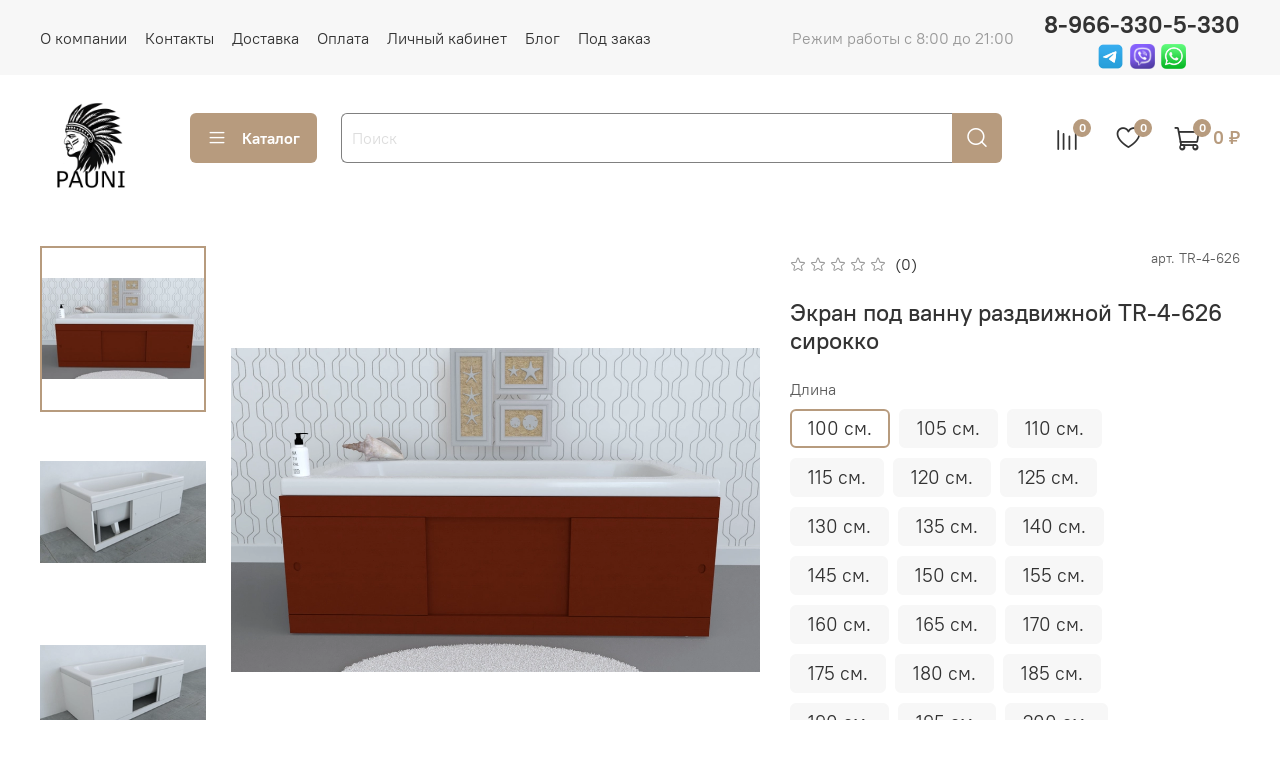

--- FILE ---
content_type: text/html; charset=utf-8
request_url: https://pauni.ru/product/ekran-pod-vannu-razdvizhnoy-tr-4-626-sirokko
body_size: 64145
content:
<!DOCTYPE html>
<html
  style="
    --color-btn-bg:#B79B7E;
--color-btn-bg-is-dark:true;
--bg:#ffffff;
--bg-is-dark:false;

--color-text: var(--color-text-dark);
--color-text-minor-shade: var(--color-text-dark-minor-shade);
--color-text-major-shade: var(--color-text-dark-major-shade);
--color-text-half-shade: var(--color-text-dark-half-shade);

--color-notice-warning-is-dark:false;
--color-notice-success-is-dark:false;
--color-notice-error-is-dark:false;
--color-notice-info-is-dark:false;
--color-form-controls-bg:var(--bg);
--color-form-controls-bg-disabled:var(--bg-minor-shade);
--color-form-controls-border-color:var(--bg-half-shade);
--color-form-controls-color:var(--color-text);
--is-editor:false;


  "
  >
  <head><link media='print' onload='this.media="all"' rel='stylesheet' type='text/css' href='/served_assets/public/jquery.modal-0c2631717f4ce8fa97b5d04757d294c2bf695df1d558678306d782f4bf7b4773.css'><meta data-config="{&quot;product_id&quot;:436033522}" name="page-config" content="" /><meta data-config="{&quot;money_with_currency_format&quot;:{&quot;delimiter&quot;:&quot; &quot;,&quot;separator&quot;:&quot;.&quot;,&quot;format&quot;:&quot;%n %u&quot;,&quot;unit&quot;:&quot;₽&quot;,&quot;show_price_without_cents&quot;:1},&quot;currency_code&quot;:&quot;RUR&quot;,&quot;currency_iso_code&quot;:&quot;RUB&quot;,&quot;default_currency&quot;:{&quot;title&quot;:&quot;Российский рубль&quot;,&quot;code&quot;:&quot;RUR&quot;,&quot;rate&quot;:1.0,&quot;format_string&quot;:&quot;%n %u&quot;,&quot;unit&quot;:&quot;₽&quot;,&quot;price_separator&quot;:&quot;&quot;,&quot;is_default&quot;:true,&quot;price_delimiter&quot;:&quot;&quot;,&quot;show_price_with_delimiter&quot;:true,&quot;show_price_without_cents&quot;:true},&quot;facebook&quot;:{&quot;pixelActive&quot;:false,&quot;currency_code&quot;:&quot;RUB&quot;,&quot;use_variants&quot;:null},&quot;vk&quot;:{&quot;pixel_active&quot;:null,&quot;price_list_id&quot;:null},&quot;new_ya_metrika&quot;:true,&quot;ecommerce_data_container&quot;:&quot;dataLayer&quot;,&quot;common_js_version&quot;:null,&quot;vue_ui_version&quot;:null,&quot;feedback_captcha_enabled&quot;:true,&quot;account_id&quot;:5543592,&quot;hide_items_out_of_stock&quot;:false,&quot;forbid_order_over_existing&quot;:true,&quot;minimum_items_price&quot;:null,&quot;enable_comparison&quot;:true,&quot;locale&quot;:&quot;ru&quot;,&quot;client_group&quot;:null,&quot;consent_to_personal_data&quot;:{&quot;active&quot;:true,&quot;obligatory&quot;:true,&quot;description&quot;:&quot;\u003cp style=\&quot;text-align: center;\&quot;\u003e\u003cspan style=\&quot;font-size: 8pt;\&quot;\u003eЯ ознакомлен и согласен с условиями \u003ca href=\&quot;/page/oferta\&quot; target=\&quot;blank\&quot;\u003eоферты и политики конфиденциальности\u003c/a\u003e.\u003c/span\u003e\u003c/p\u003e&quot;},&quot;recaptcha_key&quot;:&quot;6LfXhUEmAAAAAOGNQm5_a2Ach-HWlFKD3Sq7vfFj&quot;,&quot;recaptcha_key_v3&quot;:&quot;6LcZi0EmAAAAAPNov8uGBKSHCvBArp9oO15qAhXa&quot;,&quot;yandex_captcha_key&quot;:&quot;ysc1_ec1ApqrRlTZTXotpTnO8PmXe2ISPHxsd9MO3y0rye822b9d2&quot;,&quot;checkout_float_order_content_block&quot;:false,&quot;available_products_characteristics_ids&quot;:null,&quot;sber_id_app_id&quot;:&quot;5b5a3c11-72e5-4871-8649-4cdbab3ba9a4&quot;,&quot;theme_generation&quot;:4,&quot;quick_checkout_captcha_enabled&quot;:false,&quot;max_order_lines_count&quot;:500,&quot;sber_bnpl_min_amount&quot;:1000,&quot;sber_bnpl_max_amount&quot;:150000,&quot;counter_settings&quot;:{&quot;data_layer_name&quot;:&quot;dataLayer&quot;,&quot;new_counters_setup&quot;:false,&quot;add_to_cart_event&quot;:true,&quot;remove_from_cart_event&quot;:true,&quot;add_to_wishlist_event&quot;:true},&quot;site_setting&quot;:{&quot;show_cart_button&quot;:true,&quot;show_service_button&quot;:false,&quot;show_marketplace_button&quot;:false,&quot;show_quick_checkout_button&quot;:true},&quot;warehouses&quot;:[],&quot;captcha_type&quot;:&quot;google&quot;,&quot;human_readable_urls&quot;:false}" name="shop-config" content="" /><meta name='js-evnvironment' content='production' /><meta name='default-locale' content='ru' /><meta name='insales-redefined-api-methods' content="[]" />
<!--InsalesCounter -->
<script type="text/javascript">
(function() {
  if (typeof window.__insalesCounterId !== 'undefined') {
    return;
  }

  try {
    Object.defineProperty(window, '__insalesCounterId', {
      value: 5543592,
      writable: true,
      configurable: true
    });
  } catch (e) {
    console.error('InsalesCounter: Failed to define property, using fallback:', e);
    window.__insalesCounterId = 5543592;
  }

  if (typeof window.__insalesCounterId === 'undefined') {
    console.error('InsalesCounter: Failed to set counter ID');
    return;
  }

  let script = document.createElement('script');
  script.async = true;
  script.src = '/javascripts/insales_counter.js?7';
  let firstScript = document.getElementsByTagName('script')[0];
  firstScript.parentNode.insertBefore(script, firstScript);
})();
</script>
<!-- /InsalesCounter -->
      <script>gtmDataLayer = []; gtmDataLayer.push({
      'ecommerce': {
        'detail': {
          'products': [{"id":"436033522","name":"Экран под ванну раздвижной TR-4-626 сирокко","category":"Каталог/Экраны под ванну/Длина 100 см","price":"6850.0"}]
         }
       }
    });</script>
      <!-- Google Tag Manager -->
      <script>(function(w,d,s,l,i){w[l]=w[l]||[];w[l].push({'gtm.start':
      new Date().getTime(),event:'gtm.js'});var f=d.getElementsByTagName(s)[0],
      j=d.createElement(s),dl=l!='dataLayer'?'&l='+l:'';j.async=true;j.src=
      'https://www.googletagmanager.com/gtm.js?id='+i+dl;f.parentNode.insertBefore(j,f);
      })(window,document,'script','gtmDataLayer','GTM-T23KSJNH');
      </script>
      <!-- End Google Tag Manager -->

    <!-- meta -->
<meta charset="UTF-8" /><title>Экран под ванну раздвижной TR-4-626 сирокко – купить от 6 850 ₽ | Магазин PAUNI</title><meta name="description" content="Экран под ванну раздвижной TR-4-626 сирокко ⭐️ Цена от 6 850 ₽ 🚚 Быстрая доставка. Большой выбор размеров, цветов и конфигураций. Смотрите все товары в разделе «TR-4». 
">
<meta data-config="{&quot;static-versioned&quot;: &quot;1.38&quot;}" name="theme-meta-data" content="">
<meta name="robots" content="index,follow" />
<meta http-equiv="X-UA-Compatible" content="IE=edge,chrome=1" />
<meta name="viewport" content="width=device-width, initial-scale=1.0" />
<meta name="SKYPE_TOOLBAR" content="SKYPE_TOOLBAR_PARSER_COMPATIBLE" />
<meta name="format-detection" content="telephone=no">

<!-- canonical url--><link rel="canonical" href="https://pauni.ru/product/ekran-pod-vannu-razdvizhnoy-tr-4-626-sirokko"/>


<!-- rss feed-->
    <meta property="og:title" content="Экран под ванну раздвижной TR-4-626 сирокко">
    <meta property="og:type" content="website">
    <meta property="og:url" content="https://pauni.ru/product/ekran-pod-vannu-razdvizhnoy-tr-4-626-sirokko">

    
      <meta property="og:image" content="https://static.insales-cdn.com/images/products/1/6930/855972626/EKRAN_POD_VANNU_SIROKO_FANTASIYNIE_MAT_TR-4-626.png">
    




<!-- icons-->
<!-- icons-->
      
      <link rel="icon" type="image/png" href="https://static.insales-cdn.com/files/1/1390/32671086/original/logofavi.png">
      <link rel="icon" type="image/png" sizes="16x16" href="https://static.insales-cdn.com/r/vvdiohwLEog/rs:fill-down:16:16:1/q:100/plain/files/1/1390/32671086/original/logofavi.png@png">
      <link rel="icon" type="image/png" sizes="32x32" href="https://static.insales-cdn.com/r/NPoTixXiUB8/rs:fill-down:32:32:1/q:100/plain/files/1/1390/32671086/original/logofavi.png@png">
      <link rel="icon" type="image/png" sizes="48x48" href="https://static.insales-cdn.com/r/KlWIb7tUlek/rs:fill-down:48:48:1/q:100/plain/files/1/1390/32671086/original/logofavi.png@png">
      <link rel="apple-touch-icon-precomposed" sizes="180x180" href="https://static.insales-cdn.com/r/VI36vE4mkwA/rs:fill-down:180:180:1/q:100/plain/files/1/1390/32671086/original/logofavi.png@png">
      <link rel="apple-touch-icon-precomposed" sizes="167x167" href="https://static.insales-cdn.com/r/q8JidsjiSyo/rs:fill-down:167:167:1/q:100/plain/files/1/1390/32671086/original/logofavi.png@png">
      <link rel="apple-touch-icon-precomposed" sizes="152x152" href="https://static.insales-cdn.com/r/pc-fp26FJ3I/rs:fill-down:152:152:1/q:100/plain/files/1/1390/32671086/original/logofavi.png@png">
      <link rel="apple-touch-icon-precomposed" sizes="120x120" href="https://static.insales-cdn.com/r/tZGAYBMDm_s/rs:fill-down:120:120:1/q:100/plain/files/1/1390/32671086/original/logofavi.png@png">
      <link rel="apple-touch-icon-precomposed" sizes="76x76" href="https://static.insales-cdn.com/r/hJYhjZVwxjI/rs:fill-down:76:76:1/q:100/plain/files/1/1390/32671086/original/logofavi.png@png">
      <link rel="apple-touch-icon" href="https://static.insales-cdn.com/files/1/1390/32671086/original/logofavi.png"><meta name="msapplication-TileColor" content="#B79B7E">
  <meta name="msapplication-TileImage" content="https://static.insales-cdn.com/r/QeW1wrtCT6M/rs:fill-down:144:144:1/q:100/plain/files/1/1390/32671086/original/logofavi.png@png"><style media="screen">
  @supports (content-visibility: hidden) {
    body:not(.settings_loaded) {
      content-visibility: hidden;
    }
  }
  @supports not (content-visibility: hidden) {
    body:not(.settings_loaded) {
      visibility: hidden;
    }
  }
</style>

  <meta name='product-id' content='436033522' />
</head>
  <body data-multi-lang="false">
    <noscript>
<div class="njs-alert-overlay">
  <div class="njs-alert-wrapper">
    <div class="njs-alert">
      <p>Включите в вашем браузере JavaScript!</p>
    </div>
  </div>
</div>
</noscript>

    <div class="page_layout page_layout-clear ">
      <header>
      
        <div
  class="layout widget-type_widget_v4_header_1_525db952d15d16f9cdfa2bfcbf3624bc"
  style="--logo-img:'https://static.insales-cdn.com/files/1/53/32489525/original/ЛОГО10.png'; --logo-max-width:100px; --social-img-1:'https://static.insales-cdn.com/files/1/65/34111553/original/лого_телеграмм_50c9667cabbdb982a4175a0127fbfbb6.jpeg'; --social-img-2:'https://static.insales-cdn.com/files/1/6643/34462195/original/2024-04-18-19-34-17_7063e57ead506d45c0b8f1dd7b808fe8.png'; --social-img-3:'https://static.insales-cdn.com/files/1/6641/34462193/original/pngwingcom_d0792330777140735c7980add8dbdd04.png'; --live-search:false; --hide-search:false; --hide-language:false; --hide-personal:true; --hide-compare:false; --hide-favorite:false; --hide-total-price:false; --hide-menu-photo:false; --hide-counts:true; --bage-bg:#B79B7E; --bage-bg-is-dark:true; --bage-bg-minor-shade:#c3ac94; --bage-bg-minor-shade-is-light:true; --bage-bg-major-shade:#cebba8; --bage-bg-major-shade-is-light:true; --bage-bg-half-shade:#efeae3; --bage-bg-half-shade-is-light:true; --header-wide-bg:true; --menu-grid-list-min-width:200px; --menu-grid-list-row-gap:3rem; --menu-grid-list-column-gap:10rem; --subcollections-items-limit:3; --img-border-radius:6px; --menu-img-ratio:1; --menu-img-fit:cover; --header-top-pt:0.5vw; --header-top-pb:0.5vw; --header-main-pt:1vw; --header-main-pb:1.5vw; --header-wide-content:false; --hide-desktop:false; --hide-mobile:false;"
  data-widget-drop-item-id="58038832"
  
  >
  <div class="layout__content">
    



<div class="header header_no-languages">
  <div class="header__mobile-head">
    <div class="header__mobile-head-content">
      <button type="button" class="button button_size-l header__hide-mobile-menu-btn js-hide-mobile-menu">
          <span class="icon icon-times"></span>
      </button>

      
    </div>
  </div>

  <div class="header__content">
    <div class="header-part-top">
      <div class="header-part-top__inner">
        <div class="header__area-menu">
          <ul class="header__menu js-cut-list" data-navigation data-navigation data-menu-handle="main-menu">
            
              <li class="header__menu-item" data-navigation-item data-menu-item-id="24083355">
                <div class="header__menu-controls">
                  <a href="/page/about-us" class="header__menu-link" data-navigation-link="/page/about-us">
                    О компании
                  </a>
                </div>
              </li>
            
              <li class="header__menu-item" data-navigation-item data-menu-item-id="24083356">
                <div class="header__menu-controls">
                  <a href="/page/contacts" class="header__menu-link" data-navigation-link="/page/contacts">
                    Контакты
                  </a>
                </div>
              </li>
            
              <li class="header__menu-item" data-navigation-item data-menu-item-id="24083357">
                <div class="header__menu-controls">
                  <a href="/page/delivery" class="header__menu-link" data-navigation-link="/page/delivery">
                    Доставка
                  </a>
                </div>
              </li>
            
              <li class="header__menu-item" data-navigation-item data-menu-item-id="24083358">
                <div class="header__menu-controls">
                  <a href="/page/payment" class="header__menu-link" data-navigation-link="/page/payment">
                    Оплата
                  </a>
                </div>
              </li>
            
              <li class="header__menu-item" data-navigation-item data-menu-item-id="24083359">
                <div class="header__menu-controls">
                  <a href="/client_account/login" class="header__menu-link" data-navigation-link="/client_account/login">
                    Личный кабинет
                  </a>
                </div>
              </li>
            
              <li class="header__menu-item" data-navigation-item data-menu-item-id="24107247">
                <div class="header__menu-controls">
                  <a href="/blogs/blog" class="header__menu-link" data-navigation-link="/blogs/blog">
                    Блог
                  </a>
                </div>
              </li>
            
              <li class="header__menu-item" data-navigation-item data-menu-item-id="25122473">
                <div class="header__menu-controls">
                  <a href="/page/pod-zakaz" class="header__menu-link" data-navigation-link="/page/pod-zakaz">
                    Под заказ
                  </a>
                </div>
              </li>
            
          </ul>
        </div>

        <div class="header__area-text">
          
          <div class="header__work-time">Режим работы с 8:00 до 21:00</div>
          
        </div>

        <div class="header__area-contacts">
          
  
    <div class="header__phone">
      <a class="header__phone-value" href="tel:89663305330">8-966-330-5-330</a>
      <div class="header__area-social">
    
        <div class="social-items">
          
          
          
          
            <a target="_blank" href="@mebelpauni" class="social-img-item">
              <img src="https://static.insales-cdn.com/files/1/65/34111553/original/лого_телеграмм_50c9667cabbdb982a4175a0127fbfbb6.jpeg"/>
            </a>
          
          
          
          
          
          
            <a target="_blank" href="viber://chat?number=%2B+79663305330" class="social-img-item">
              <img src="https://static.insales-cdn.com/files/1/6643/34462195/original/2024-04-18-19-34-17_7063e57ead506d45c0b8f1dd7b808fe8.png"/>
            </a>
          
          
          
          
          
          
            <a target="_blank" href="https://wa.me/79663305330" class="social-img-item">
              <img src="https://static.insales-cdn.com/files/1/6641/34462193/original/pngwingcom_d0792330777140735c7980add8dbdd04.png"/>
            </a>
          
          
          
        </div>

  </div>
    </div>
  
  

        </div>

        
      </div>
    </div>


    <div class="header-part-main">
      <div class="header-part-main__inner">
        <div class="header__area-logo">
          

  
  
  
  
    <a href=" / " class="header__logo">
      <img src="https://static.insales-cdn.com/files/1/53/32489525/original/ЛОГО10.png" alt="Магазин PAUNI" title="Магазин PAUNI">
    </a>
  


        </div>

        <div class="header__area-catalog">
          <button type="button" class="button button_size-l header__show-collection-btn js-show-header-collections">
            <span class="icon icon-bars _show"></span>
            <span class="icon icon-times _hide"></span>
            Каталог
          </button>
        </div>

        <div class="header__area-search">
          <div class="header__search">
            <form action="/search" method="get" class="header__search-form">
              <input type="text" autocomplete="off" class="form-control form-control_size-l header__search-field" name="q" value="" placeholder="Поиск" >
              <button type="submit" class="button button_size-l header__search-btn">
                <span class="icon icon-search"></span>
              </button>
              <input type="hidden" name="lang" value="ru">
              <div class="header__search__results" data-search-result></div>
            </form>
            <button type="button" class="button button_size-l header__search-mobile-btn js-show-mobile-search">
                <span class="icon icon-search _show"></span>
              <span class="icon icon-times _hide"></span>
              </button>
            </div>
        </div>

        <div class="header__area-controls">
          

          
            
            <a href="/compares" class="header__control-btn header__compare" data-compare-counter-btn>
              <span class="icon icon-compare">
                <span class="header__control-bage" data-compare-counter>0</span>
              </span>
            </a>
            
          

          
            <a href="/favorites" class="header__control-btn header__favorite">
              <span class="icon icon-favorites">
                <span class="header__control-bage" data-ui-favorites-counter>0</span>
              </span>
            </a>
          

          
            <a href="/cart_items" class="header__control-btn header__cart">
              <span class="icon icon-cart">
                <span class="header__control-bage" data-cart-positions-count></span>
              </span>
              <span class="header__control-text" data-cart-total-price></span>
            </a>
          

        </div>

        

        

        <div class="header__collections">
          <div class="header__collections-content">
            <div class="header__collections-head">Каталог</div>

            <ul class="grid-list header__collections-menu" data-navigation data-subcollections-items-limit=3>
              
              
              
                

                <li class="header__collections-item is-level-1" data-navigation-item>
                  
                    

                    
                    

                    <a href="/collection/ekran-pod-vannu" class="img-ratio img-fit header__collections-photo">
                      <div class="img-ratio__inner">
                        

                        
                          <picture>
                            <source data-srcset="https://static.insales-cdn.com/r/6FdrCxxPFog/rs:fit:500:500:1/plain/images/collections/1/691/93455027/%D0%B3%D0%BB%D0%B0%D0%B2%D0%BD%D0%B0%D1%8F_%D0%BA%D0%B0%D1%82%D0%B5%D0%B3%D0%BE%D1%80%D0%B8%D1%8F.png@webp" type="image/webp" class="lazyload">
                            <img data-src="https://static.insales-cdn.com/r/OVJ40p5ys3g/rs:fit:500:500:1/plain/images/collections/1/691/93455027/%D0%B3%D0%BB%D0%B0%D0%B2%D0%BD%D0%B0%D1%8F_%D0%BA%D0%B0%D1%82%D0%B5%D0%B3%D0%BE%D1%80%D0%B8%D1%8F.png@png" class="lazyload" alt="">
                          </picture>
                        
                      </div>
                    </a>
                  

                  <div class="header__collections-controls">
                    <a href="/collection/ekran-pod-vannu" class="header__collections-link" data-navigation-link="/collection/ekran-pod-vannu" >
                      Экраны под ванну
                    </a>

                    
                      <button class="header__collections-show-submenu-btn js-show-mobile-submenu" type="button">
                        <span class="icon icon-angle-down"></span>
                      </button>
                    
                  </div>

                  
                    <ul class="header__collections-submenu" data-navigation-submenu>
                      
                        <li class="header__collections-item " data-navigation-item>
                          <div class="header__collections-controls">
                            <a href="/collection/raspashnoy" class="header__collections-link" data-navigation-link="/collection/raspashnoy" >
                              Распашной

                              

                            </a>
                          </div>
                        </li>
                      
                        <li class="header__collections-item " data-navigation-item>
                          <div class="header__collections-controls">
                            <a href="/collection/razdvizhnoy" class="header__collections-link" data-navigation-link="/collection/razdvizhnoy" >
                              Раздвижной

                              

                            </a>
                          </div>
                        </li>
                      
                        <li class="header__collections-item " data-navigation-item>
                          <div class="header__collections-controls">
                            <a href="/collection/otkidnoy" class="header__collections-link" data-navigation-link="/collection/otkidnoy" >
                              Откидной

                              

                            </a>
                          </div>
                        </li>
                      
                        <li class="header__collections-item is-hide" data-navigation-item>
                          <div class="header__collections-controls">
                            <a href="/collection/kombinirovannyy" class="header__collections-link" data-navigation-link="/collection/kombinirovannyy" >
                              Комбинированный

                              

                            </a>
                          </div>
                        </li>
                      
                        <li class="header__collections-item is-hide" data-navigation-item>
                          <div class="header__collections-controls">
                            <a href="/collection/gluhoy" class="header__collections-link" data-navigation-link="/collection/gluhoy" >
                              Глухой

                              

                            </a>
                          </div>
                        </li>
                      
                        <li class="header__collections-item is-hide" data-navigation-item>
                          <div class="header__collections-controls">
                            <a href="/collection/dlina-100-sm" class="header__collections-link" data-navigation-link="/collection/dlina-100-sm" >
                              Длина 100 см

                              

                            </a>
                          </div>
                        </li>
                      
                        <li class="header__collections-item is-hide" data-navigation-item>
                          <div class="header__collections-controls">
                            <a href="/collection/dlina-105-sm" class="header__collections-link" data-navigation-link="/collection/dlina-105-sm" >
                              Длина 105 см

                              

                            </a>
                          </div>
                        </li>
                      
                        <li class="header__collections-item is-hide" data-navigation-item>
                          <div class="header__collections-controls">
                            <a href="/collection/dlina-110-sm" class="header__collections-link" data-navigation-link="/collection/dlina-110-sm" >
                              Длина 110 см

                              

                            </a>
                          </div>
                        </li>
                      
                        <li class="header__collections-item is-hide" data-navigation-item>
                          <div class="header__collections-controls">
                            <a href="/collection/dlina-115-sm" class="header__collections-link" data-navigation-link="/collection/dlina-115-sm" >
                              Длина 115 см

                              

                            </a>
                          </div>
                        </li>
                      
                        <li class="header__collections-item is-hide" data-navigation-item>
                          <div class="header__collections-controls">
                            <a href="/collection/dlina-120-sm" class="header__collections-link" data-navigation-link="/collection/dlina-120-sm" >
                              Длина 120 см

                              

                            </a>
                          </div>
                        </li>
                      
                        <li class="header__collections-item is-hide" data-navigation-item>
                          <div class="header__collections-controls">
                            <a href="/collection/dlina-125-sm" class="header__collections-link" data-navigation-link="/collection/dlina-125-sm" >
                              Длина 125 см

                              

                            </a>
                          </div>
                        </li>
                      
                        <li class="header__collections-item is-hide" data-navigation-item>
                          <div class="header__collections-controls">
                            <a href="/collection/dlina-130-sm" class="header__collections-link" data-navigation-link="/collection/dlina-130-sm" >
                              Длина 130 см

                              

                            </a>
                          </div>
                        </li>
                      
                        <li class="header__collections-item is-hide" data-navigation-item>
                          <div class="header__collections-controls">
                            <a href="/collection/dlina-135-sm" class="header__collections-link" data-navigation-link="/collection/dlina-135-sm" >
                              Длина 135 см

                              

                            </a>
                          </div>
                        </li>
                      
                        <li class="header__collections-item is-hide" data-navigation-item>
                          <div class="header__collections-controls">
                            <a href="/collection/dlina-140-sm" class="header__collections-link" data-navigation-link="/collection/dlina-140-sm" >
                              Длина 140 см

                              

                            </a>
                          </div>
                        </li>
                      
                        <li class="header__collections-item is-hide" data-navigation-item>
                          <div class="header__collections-controls">
                            <a href="/collection/katalog-1-7dc42b" class="header__collections-link" data-navigation-link="/collection/katalog-1-7dc42b" >
                              Длина 145 см

                              

                            </a>
                          </div>
                        </li>
                      
                        <li class="header__collections-item is-hide" data-navigation-item>
                          <div class="header__collections-controls">
                            <a href="/collection/katalog-1-49b363" class="header__collections-link" data-navigation-link="/collection/katalog-1-49b363" >
                              Длина 150 см

                              

                            </a>
                          </div>
                        </li>
                      
                        <li class="header__collections-item is-hide" data-navigation-item>
                          <div class="header__collections-controls">
                            <a href="/collection/dlina-155-sm" class="header__collections-link" data-navigation-link="/collection/dlina-155-sm" >
                              Длина 155 см

                              

                            </a>
                          </div>
                        </li>
                      
                        <li class="header__collections-item is-hide" data-navigation-item>
                          <div class="header__collections-controls">
                            <a href="/collection/dlina-160-sm" class="header__collections-link" data-navigation-link="/collection/dlina-160-sm" >
                              Длина 160 см

                              

                            </a>
                          </div>
                        </li>
                      
                        <li class="header__collections-item is-hide" data-navigation-item>
                          <div class="header__collections-controls">
                            <a href="/collection/dlina-165-sm" class="header__collections-link" data-navigation-link="/collection/dlina-165-sm" >
                              Длина 165 см

                              

                            </a>
                          </div>
                        </li>
                      
                        <li class="header__collections-item is-hide" data-navigation-item>
                          <div class="header__collections-controls">
                            <a href="/collection/katalog-1-184ddf" class="header__collections-link" data-navigation-link="/collection/katalog-1-184ddf" >
                              Длина 170 см

                              

                            </a>
                          </div>
                        </li>
                      
                        <li class="header__collections-item is-hide" data-navigation-item>
                          <div class="header__collections-controls">
                            <a href="/collection/dlina-175-sm" class="header__collections-link" data-navigation-link="/collection/dlina-175-sm" >
                              Длина 175 см

                              

                            </a>
                          </div>
                        </li>
                      
                        <li class="header__collections-item is-hide" data-navigation-item>
                          <div class="header__collections-controls">
                            <a href="/collection/dlina-180-sm" class="header__collections-link" data-navigation-link="/collection/dlina-180-sm" >
                              Длина 180 см

                              

                            </a>
                          </div>
                        </li>
                      
                        <li class="header__collections-item is-hide" data-navigation-item>
                          <div class="header__collections-controls">
                            <a href="/collection/dlina-185-sm" class="header__collections-link" data-navigation-link="/collection/dlina-185-sm" >
                              Длина 185 см

                              

                            </a>
                          </div>
                        </li>
                      
                        <li class="header__collections-item is-hide" data-navigation-item>
                          <div class="header__collections-controls">
                            <a href="/collection/katalog-1-fd311e" class="header__collections-link" data-navigation-link="/collection/katalog-1-fd311e" >
                              Длина 190 см

                              

                            </a>
                          </div>
                        </li>
                      
                        <li class="header__collections-item is-hide" data-navigation-item>
                          <div class="header__collections-controls">
                            <a href="/collection/dlina-195-sm" class="header__collections-link" data-navigation-link="/collection/dlina-195-sm" >
                              Длина 195 см

                              

                            </a>
                          </div>
                        </li>
                      
                        <li class="header__collections-item is-hide" data-navigation-item>
                          <div class="header__collections-controls">
                            <a href="/collection/katalog-1-fdfd40" class="header__collections-link" data-navigation-link="/collection/katalog-1-fdfd40" >
                              Длина 200 см

                              

                            </a>
                          </div>
                        </li>
                      
                    </ul>
                    <div class="header__collections-show-more is-show">
                      <span class="button-link header__collections-show-more-link js-show-more-subcollections">
                        <span class="header__collections-show-more-text-show">Показать все</span>
                        <span class="header__collections-show-more-text-hide">Скрыть</span>
                        <span class="icon icon-angle-down"></span>
                      </span>
                    </div>
                  
                </li>
              
                

                <li class="header__collections-item is-level-1" data-navigation-item>
                  
                    

                    
                    

                    <a href="/collection/komplektuyuschie" class="img-ratio img-fit header__collections-photo">
                      <div class="img-ratio__inner">
                        

                        
                          <picture>
                            <source data-srcset="https://static.insales-cdn.com/r/priAp4f_E0E/rs:fit:500:500:1/plain/images/collections/1/701/93455037/%D0%BA%D0%BE%D0%BC%D0%BF%D0%BB%D0%B5%D0%BA%D1%82%D1%83%D1%8E%D1%89%D0%B8%D0%B5_%D0%BA%D0%B0%D1%82%D0%B5%D0%B3%D0%BE%D1%80%D0%B8%D1%8F.jpg@webp" type="image/webp" class="lazyload">
                            <img data-src="https://static.insales-cdn.com/r/OroG7XoLr-s/rs:fit:500:500:1/plain/images/collections/1/701/93455037/%D0%BA%D0%BE%D0%BC%D0%BF%D0%BB%D0%B5%D0%BA%D1%82%D1%83%D1%8E%D1%89%D0%B8%D0%B5_%D0%BA%D0%B0%D1%82%D0%B5%D0%B3%D0%BE%D1%80%D0%B8%D1%8F.jpg@jpg" class="lazyload" alt="">
                          </picture>
                        
                      </div>
                    </a>
                  

                  <div class="header__collections-controls">
                    <a href="/collection/komplektuyuschie" class="header__collections-link" data-navigation-link="/collection/komplektuyuschie" >
                      Комплектующие
                    </a>

                    
                      <button class="header__collections-show-submenu-btn js-show-mobile-submenu" type="button">
                        <span class="icon icon-angle-down"></span>
                      </button>
                    
                  </div>

                  
                    <ul class="header__collections-submenu" data-navigation-submenu>
                      
                        <li class="header__collections-item " data-navigation-item>
                          <div class="header__collections-controls">
                            <a href="/collection/tortsevye-ekrany" class="header__collections-link" data-navigation-link="/collection/tortsevye-ekrany" >
                              Торцевые экраны

                              

                            </a>
                          </div>
                        </li>
                      
                        <li class="header__collections-item " data-navigation-item>
                          <div class="header__collections-controls">
                            <a href="/collection/korziny-polki" class="header__collections-link" data-navigation-link="/collection/korziny-polki" >
                              Корзины полки

                              

                            </a>
                          </div>
                        </li>
                      
                    </ul>
                    <div class="header__collections-show-more ">
                      <span class="button-link header__collections-show-more-link js-show-more-subcollections">
                        <span class="header__collections-show-more-text-show">Показать все</span>
                        <span class="header__collections-show-more-text-hide">Скрыть</span>
                        <span class="icon icon-angle-down"></span>
                      </span>
                    </div>
                  
                </li>
              
                

                <li class="header__collections-item is-level-1" data-navigation-item>
                  
                    

                    
                    

                    <a href="/collection/aktsii" class="img-ratio img-fit header__collections-photo">
                      <div class="img-ratio__inner">
                        

                        
                          <picture>
                            <source data-srcset="https://static.insales-cdn.com/r/lbG8kD65LgY/rs:fit:500:500:1/plain/images/collections/1/703/93455039/%D0%B0%D0%BA%D1%86%D0%B8%D1%8F.jpg@webp" type="image/webp" class="lazyload">
                            <img data-src="https://static.insales-cdn.com/r/UZTJwqQr2G0/rs:fit:500:500:1/plain/images/collections/1/703/93455039/%D0%B0%D0%BA%D1%86%D0%B8%D1%8F.jpg@jpg" class="lazyload" alt="">
                          </picture>
                        
                      </div>
                    </a>
                  

                  <div class="header__collections-controls">
                    <a href="/collection/aktsii" class="header__collections-link" data-navigation-link="/collection/aktsii" >
                      Акции и скидки
                    </a>

                    
                  </div>

                  
                </li>
              
              
            </ul>
          </div>
        </div>
      </div>
    </div>
  </div>
</div>

<div class="header-mobile-panel">
  <div class="header-mobile-panel__content ">
    <button type="button" class="button button_size-l header-mobile-panel__show-menu-btn js-show-mobile-menu">
      <span class="icon icon-bars"></span>
    </button>

    <div class="header-mobile-panel__logo">
      

  
  
  
  
    <a href=" / " class="header__logo">
      <img src="https://static.insales-cdn.com/files/1/53/32489525/original/ЛОГО10.png" alt="Магазин PAUNI" title="Магазин PAUNI">
    </a>
  


    </div>

    <div class="header-mobile-panel__controls">
      
        <a href="/cart_items" class="header__control-btn header__mobile-cart">
          <span class="icon icon-cart">
            <span class="header__control-bage" data-cart-positions-count></span>
          </span>
        </a>
      
    </div>
  </div>
</div>

<div class="header__collections-overlay"></div>



  </div>
</div>

      
      </header>

      

      <main>
        
  <div
  class="layout widget-type_system_widget_v4_product_2"
  style="--display-property-color:text; --show-selected-variant-photos:false; --product-hide-variants-title:false; --product-hide-sku:false; --product-hide-compare:false; --product-hide-description:true; --rating-color:#B79B7E; --rating-color-is-dark:true; --rating-color-minor-shade:#c3ac94; --rating-color-minor-shade-is-light:true; --rating-color-major-shade:#cebba8; --rating-color-major-shade-is-light:true; --rating-color-half-shade:#efeae3; --rating-color-half-shade-is-light:true; --sticker-font-size:0.9rem; --video-before-image:false; --img-ratio:1; --img-fit:contain; --grid-list-row-gap:1rem; --manager-photo:'https://static.insales-cdn.com/fallback_files/1/1474/1474/original/manager.png'; --layout-wide-bg:false; --layout-pt:3vw; --layout-pb:3vw; --layout-wide-content:false; --layout-edge:false; --hide-desktop:false; --hide-mobile:false;"
  data-widget-drop-item-id="58038431"
  
  >
  <div class="layout__content">
    <noindex>
  <div class="bnpl-modal modal micromodal-slide" id="modal-1" aria-hidden="true">
    <div class="modal__overlay" tabindex="-1" data-micromodal-close>
      <div class="modal__container" role="dialog" aria-modal="true" aria-labelledby="modal-1-title">
        <div class="modal__header">
          <div class="modal__header-logo" id="modal-2-title">
            <svg width="280" height="42" viewBox="0 0 280 42" fill="none" xmlns="http://www.w3.org/2000/svg">
              <g clip-path="url(#clip0_1909_108605)">
                <path
                  d="M72.2796 13.5252H60.5062V31.6613H56.5607V9.95996H76.225V31.6613H72.2796V13.5252ZM91.5552 19.3536H86.4419L86.3472 21.3067C86.242 23.7248 86.021 25.6365 85.6844 27.042C85.3687 28.4474 84.9688 29.5118 84.485 30.2352C84.0009 30.9378 83.4644 31.3822 82.8752 31.5683C82.2859 31.7543 81.6862 31.8473 81.0761 31.8473C80.7814 31.8473 80.4867 31.8267 80.1923 31.7853C79.9186 31.7647 79.6976 31.7337 79.5294 31.6923V27.941C79.782 28.0237 80.0555 28.065 80.3501 28.065C80.6868 28.065 81.0024 28.003 81.297 27.879C81.6127 27.7344 81.8861 27.3831 82.1177 26.825C82.349 26.267 82.5385 25.4196 82.6858 24.2828C82.854 23.1461 82.9699 21.565 83.033 19.5396L83.1593 16.1604H95.2167V31.6613H91.5552V19.3536ZM100.109 17.2454C100.635 16.8527 101.361 16.522 102.287 16.2533C103.234 15.9846 104.391 15.8503 105.759 15.8503C108.074 15.8503 109.799 16.274 110.936 17.1214C112.072 17.9688 112.64 19.4052 112.64 21.4307V31.6613H109.168V28.8711C108.789 29.7806 108.137 30.5142 107.211 31.0722C106.306 31.6303 105.223 31.9093 103.96 31.9093C102.361 31.9093 101.109 31.4959 100.204 30.6692C99.3201 29.8218 98.8782 28.6335 98.8782 27.104C98.8782 26.2154 99.0361 25.4816 99.3517 24.9029C99.6674 24.3242 100.109 23.8694 100.677 23.5388C101.245 23.1874 101.929 22.9394 102.729 22.7948C103.529 22.6501 104.413 22.5777 105.38 22.5777H108.947V21.8957C108.947 20.8002 108.674 20.0459 108.127 19.6325C107.6 19.2192 106.811 19.0125 105.759 19.0125C104.307 19.0125 103.139 19.2709 102.256 19.7876C101.372 20.2836 100.656 20.9449 100.109 21.7717V17.2454ZM105.128 28.6541C105.759 28.6541 106.296 28.5817 106.738 28.4371C107.2 28.2717 107.59 28.0754 107.906 27.8481C108.221 27.6 108.463 27.3315 108.632 27.042C108.8 26.7526 108.905 26.4736 108.947 26.205V24.9339H105.822C104.728 24.9339 103.918 25.0579 103.392 25.306C102.866 25.5539 102.603 26.0293 102.603 26.732C102.603 27.3315 102.813 27.8067 103.234 28.1581C103.676 28.4887 104.307 28.6541 105.128 28.6541ZM120.498 19.3536H115.447V16.1604H129.272V19.3536H124.159V31.6613H120.498V19.3536ZM132.343 16.1604H136.004V26.67L143.58 16.1604H147.083V31.6613H143.422V21.0276L135.847 31.6613H132.343V16.1604ZM167.29 26.205C166.743 26.515 166.112 26.7424 165.396 26.887C164.68 27.0316 163.955 27.104 163.218 27.104C161.325 27.104 159.84 26.67 158.768 25.8019C157.695 24.9339 157.158 23.5698 157.158 21.7097V16.1604H160.851V21.1516C160.851 22.0817 161.103 22.7741 161.608 23.2287C162.134 23.6628 162.892 23.8798 163.881 23.8798C165.185 23.8798 166.322 23.6421 167.29 23.1667V16.1604H170.983V31.6613H167.29V26.205ZM175.828 17.2454C176.355 16.8527 177.081 16.522 178.007 16.2533C178.953 15.9846 180.111 15.8503 181.479 15.8503C183.793 15.8503 185.518 16.274 186.655 17.1214C187.791 17.9688 188.36 19.4052 188.36 21.4307V31.6613H184.887V28.8711C184.508 29.7806 183.856 30.5142 182.931 31.0722C182.026 31.6303 180.942 31.9093 179.68 31.9093C178.08 31.9093 176.828 31.4959 175.923 30.6692C175.039 29.8218 174.597 28.6335 174.597 27.104C174.597 26.2154 174.756 25.4816 175.072 24.9029C175.387 24.3242 175.828 23.8694 176.396 23.5388C176.965 23.1874 177.649 22.9394 178.449 22.7948C179.248 22.6501 180.132 22.5777 181.1 22.5777H184.667V21.8957C184.667 20.8002 184.393 20.0459 183.846 19.6325C183.32 19.2192 182.53 19.0125 181.479 19.0125C180.026 19.0125 178.859 19.2709 177.975 19.7876C177.091 20.2836 176.376 20.9449 175.828 21.7717V17.2454ZM180.847 28.6541C181.479 28.6541 182.015 28.5817 182.457 28.4371C182.921 28.2717 183.31 28.0754 183.625 27.8481C183.941 27.6 184.182 27.3315 184.351 27.042C184.52 26.7526 184.624 26.4736 184.667 26.205V24.9339H181.542C180.448 24.9339 179.637 25.0579 179.111 25.306C178.586 25.5539 178.323 26.0293 178.323 26.732C178.323 27.3315 178.533 27.8067 178.953 28.1581C179.395 28.4887 180.026 28.6541 180.847 28.6541ZM205.181 30.1112C204.824 30.5452 204.182 30.9689 203.256 31.3822C202.331 31.7957 201.225 32.0023 199.942 32.0023C198.679 32.0023 197.532 31.837 196.501 31.5063C195.47 31.1549 194.586 30.6382 193.85 29.9562C193.113 29.2742 192.545 28.4267 192.145 27.414C191.746 26.4014 191.546 25.2129 191.546 23.8488C191.546 22.5261 191.746 21.3687 192.145 20.3766C192.567 19.3638 193.145 18.5268 193.881 17.8654C194.618 17.1834 195.502 16.6771 196.533 16.3464C197.564 15.995 198.711 15.8193 199.974 15.8193C201.046 15.8399 202.025 15.9846 202.909 16.2533C203.792 16.522 204.497 16.8527 205.024 17.2454V21.7717C204.476 20.9449 203.782 20.2836 202.94 19.7876C202.119 19.2709 201.131 19.0022 199.974 18.9815C198.458 18.9815 197.301 19.3742 196.501 20.1596C195.702 20.9449 195.301 22.123 195.301 23.6938V24.1588C195.301 25.7709 195.712 26.9594 196.533 27.724C197.375 28.4681 198.542 28.8401 200.037 28.8401C201.362 28.8401 202.445 28.6025 203.288 28.127C204.15 27.6517 204.782 27.073 205.181 26.391V30.1112ZM212.493 19.3536H207.443V16.1604H221.267V19.3536H216.154V31.6613H212.493V19.3536ZM233.901 26.5459H230.239L227.052 31.6613H222.98L226.641 26.0499C225.694 25.6779 224.979 25.1302 224.494 24.4068C224.012 23.6628 223.769 22.7844 223.769 21.7717C223.769 19.8289 224.337 18.4131 225.473 17.5245C226.61 16.6151 228.409 16.1604 230.87 16.1604H237.594V31.6613H233.901V26.5459ZM230.966 19.3536C229.724 19.3536 228.83 19.5292 228.283 19.8806C227.736 20.2319 227.462 20.8622 227.462 21.7717C227.483 22.4124 227.714 22.9084 228.156 23.2598C228.598 23.5905 229.304 23.7558 230.271 23.7558H233.901V19.3536H230.966ZM256.075 21.2447L251.53 27.817H250.361L245.785 21.2136V31.6613H242.092V16.1604H245.91L251.056 23.4147L256.043 16.1604H259.768V31.6613H256.075V21.2447ZM264.286 16.1604H267.947V26.67L275.523 16.1604H279.026V31.6613H275.364V21.0276L267.79 31.6613H264.286V16.1604Z"
                  fill="#353F47" />
                <path fill-rule="evenodd" clip-rule="evenodd"
                  d="M19.2779 9.77192C19.2779 15.0044 14.9624 19.246 9.63895 19.246C4.3155 19.246 0 15.0044 0 9.77192C0 4.53953 4.3155 0.297852 9.63895 0.297852C14.9624 0.297852 19.2779 4.53953 19.2779 9.77192ZM19.4361 32.1386C19.4361 37.3709 15.1206 41.6126 9.79708 41.6126C4.47364 41.6126 0.158133 37.3709 0.158133 32.1386C0.158133 26.9062 4.47364 22.6645 9.79708 22.6645C15.1206 22.6645 19.4361 26.9062 19.4361 32.1386ZM32.4101 41.6642C37.7335 41.6642 42.049 37.4225 42.049 32.1901C42.049 26.9578 37.7335 22.716 32.4101 22.716C27.0866 22.716 22.7711 26.9578 22.7711 32.1901C22.7711 37.4225 27.0866 41.6642 32.4101 41.6642Z"
                  fill="url(#paint0_linear_1909_108605)" />
                <path
                  d="M41.8883 9.91352C41.8883 15.1459 37.5727 19.3876 32.2493 19.3876C26.9258 19.3876 22.6104 15.1459 22.6104 9.91352C22.6104 4.68114 26.9258 0.439453 32.2493 0.439453C37.5727 0.439453 41.8883 4.68114 41.8883 9.91352ZM26.3245 9.91352C26.3245 13.1297 28.9771 15.7369 32.2493 15.7369C35.5215 15.7369 38.1741 13.1297 38.1741 9.91352C38.1741 6.6973 35.5215 4.09005 32.2493 4.09005C28.9771 4.09005 26.3245 6.6973 26.3245 9.91352Z"
                  fill="url(#paint1_linear_1909_108605)" />
              </g>
              <defs>
                <linearGradient id="paint0_linear_1909_108605" x1="1.08726e-07" y1="37.2086" x2="41.7368" y2="24.5569"
                  gradientUnits="userSpaceOnUse">
                  <stop stop-color="#F8EC4F" />
                  <stop offset="0.567624" stop-color="#4DE544" />
                  <stop offset="1" stop-color="#49C8FF" />
                </linearGradient>
                <linearGradient id="paint1_linear_1909_108605" x1="37.825" y1="0.439454" x2="26.4397" y2="19.3942"
                  gradientUnits="userSpaceOnUse">
                  <stop stop-color="#CDEFFD" />
                  <stop offset="1" stop-color="#91E5CB" />
                </linearGradient>
                <clipPath id="clip0_1909_108605">
                  <rect width="280" height="42" fill="white" />
                </clipPath>
              </defs>
            </svg>
          </div>
          <button type="button" class="modal__header-close close-btn">
            <span class="icon icon-times" aria-label="Close modal" data-micromodal-close></span>
          </button>
        </div>
        <div class="modal__content" id="modal-2-content">
          <span class="bigtitle">Оплачивайте покупку по частям</span>
          <p>Получайте заказы сразу, а платите за них постепенно.</p>

          <div class="wrapper option-1 option-1-1">
            <div class="c-stepper-desktop">
              <ol class="c-stepper desktop">
                <li class="c-stepper__item">
                  <span class="c-stepper__circle"><svg width="11" height="11" viewBox="0 0 11 11" fill="none"
                      xmlns="http://www.w3.org/2000/svg">
                      <path
                        d="M10.5355 10.2731C10.5355 8.99099 10.283 7.7214 9.79234 6.53686C9.30168 5.35231 8.58252 4.276 7.67591 3.36939C6.76929 2.46278 5.69299 1.74361 4.50844 1.25296C3.32389 0.762303 2.0543 0.509766 0.772161 0.509766V10.2731H10.5355Z"
                        fill="#C8CBD0"></path>
                    </svg>
                  </span>

                </li>
                <li class="c-stepper__item">
                  <span class="c-stepper__circle"><svg width="11" height="21" viewBox="0 0 11 21" fill="none"
                      xmlns="http://www.w3.org/2000/svg">
                      <path
                        d="M0.924015 0.508415C2.20616 0.508415 3.47575 0.760951 4.6603 1.25161C5.84484 1.74226 6.92115 2.46143 7.82776 3.36804C8.73437 4.27465 9.45354 5.35096 9.94419 6.53551C10.4349 7.72005 10.6874 8.98964 10.6874 10.2718C10.6874 11.5539 10.4349 12.8235 9.94419 14.0081C9.45354 15.1926 8.73437 16.2689 7.82776 17.1755C6.92115 18.0821 5.84484 18.8013 4.6603 19.292C3.47575 19.7826 2.20616 20.0352 0.924015 20.0352L0.924016 10.2718L0.924015 0.508415Z"
                        fill="#C8CBD0"></path>
                    </svg>
                  </span>

                </li>
                <li class="c-stepper__item">
                  <span class="c-stepper__circle"><svg width="20" height="21" viewBox="0 0 20 21" fill="none"
                      xmlns="http://www.w3.org/2000/svg">
                      <path
                        d="M10.0759 0.508413C12.0069 0.508413 13.8945 1.08102 15.5001 2.15384C17.1057 3.22665 18.3571 4.75148 19.096 6.5355C19.835 8.31953 20.0284 10.2826 19.6516 12.1765C19.2749 14.0704 18.345 15.8101 16.9796 17.1755C15.6142 18.541 13.8745 19.4708 11.9806 19.8476C10.0867 20.2243 8.12361 20.0309 6.33959 19.292C4.55557 18.553 3.03074 17.3016 1.95792 15.696C0.885111 14.0904 0.3125 12.2028 0.3125 10.2718L10.0759 10.2718L10.0759 0.508413Z"
                        fill="#C8CBD0"></path>
                    </svg>
                  </span>

                </li>
                <li class="c-stepper__item">
                  <span class="c-stepper__circle"><svg width="34" height="33" viewBox="0 0 34 33" fill="none"
                      xmlns="http://www.w3.org/2000/svg">
                      <path
                        d="M17.2278 0C14.0095 0 10.8634 0.954352 8.18746 2.74237C5.5115 4.53039 3.42584 7.07178 2.19423 10.0451C0.962617 13.0185 0.640372 16.2903 1.26824 19.4468C1.89611 22.6034 3.44589 25.5028 5.72161 27.7785C7.99733 30.0542 10.8968 31.604 14.0533 32.2319C17.2098 32.8598 20.4816 32.5375 23.455 31.3059C26.4283 30.0743 28.9697 27.9886 30.7578 25.3127C32.5458 22.6367 33.5001 19.4906 33.5001 16.2723C33.4919 11.9591 31.7748 7.82503 28.7249 4.77518C25.6751 1.72532 21.541 0.00827066 17.2278 0ZM24.9728 13.4246L15.804 22.1866C15.567 22.4096 15.2533 22.5329 14.9278 22.5308C14.7688 22.5331 14.6108 22.5039 14.4631 22.4448C14.3154 22.3857 14.1809 22.298 14.0673 22.1866L9.48287 17.8056C9.35572 17.6947 9.25231 17.5592 9.17886 17.4073C9.1054 17.2553 9.06343 17.0901 9.05546 16.9216C9.04748 16.753 9.07367 16.5846 9.13245 16.4264C9.19123 16.2682 9.28138 16.1236 9.3975 16.0011C9.51361 15.8787 9.65328 15.781 9.80812 15.7139C9.96295 15.6468 10.1298 15.6117 10.2985 15.6107C10.4672 15.6098 10.6344 15.6429 10.79 15.7082C10.9457 15.7735 11.0865 15.8696 11.204 15.9906L14.9278 19.5424L23.2517 11.6096C23.4951 11.3973 23.8111 11.2873 24.1338 11.3025C24.4564 11.3178 24.7606 11.4572 24.9829 11.6915C25.2051 11.9259 25.3282 12.2371 25.3263 12.5601C25.3244 12.8831 25.1978 13.1929 24.9728 13.4246Z"
                        fill="url(#paint0_linear_1809_22759)"></path>
                      <defs>
                        <linearGradient id="paint0_linear_1809_22759" x1="0.955566" y1="29.0391" x2="33.3463"
                          y2="19.3799" gradientUnits="userSpaceOnUse">
                          <stop stop-color="#F8EC4F"></stop>
                          <stop offset="0.567624" stop-color="#4DE544"></stop>
                          <stop offset="1" stop-color="#49C8FF"></stop>
                        </linearGradient>
                      </defs>
                    </svg>
                  </span>

                </li>
              </ol>


              <ol class="c-stepper mobile">
                <li class="c-stepper__item">
                  <span class="c-stepper__circle"><svg width="11" height="11" viewBox="0 0 11 11" fill="none"
                      xmlns="http://www.w3.org/2000/svg">
                      <path
                        d="M10.5355 10.2731C10.5355 8.99099 10.283 7.7214 9.79234 6.53686C9.30168 5.35231 8.58252 4.276 7.67591 3.36939C6.76929 2.46278 5.69299 1.74361 4.50844 1.25296C3.32389 0.762303 2.0543 0.509766 0.772161 0.509766V10.2731H10.5355Z"
                        fill="#C8CBD0"></path>
                    </svg>
                  </span>
                  <span class="c-stepper__title">25%</span>
                  <p class="c-stepper__desc">Платёж сегодня</p>
                </li>
                <li class="c-stepper__item">
                  <span class="c-stepper__circle"><svg width="11" height="21" viewBox="0 0 11 21" fill="none"
                      xmlns="http://www.w3.org/2000/svg">
                      <path
                        d="M0.924015 0.508415C2.20616 0.508415 3.47575 0.760951 4.6603 1.25161C5.84484 1.74226 6.92115 2.46143 7.82776 3.36804C8.73437 4.27465 9.45354 5.35096 9.94419 6.53551C10.4349 7.72005 10.6874 8.98964 10.6874 10.2718C10.6874 11.5539 10.4349 12.8235 9.94419 14.0081C9.45354 15.1926 8.73437 16.2689 7.82776 17.1755C6.92115 18.0821 5.84484 18.8013 4.6603 19.292C3.47575 19.7826 2.20616 20.0352 0.924015 20.0352L0.924016 10.2718L0.924015 0.508415Z"
                        fill="#C8CBD0"></path>
                    </svg>
                  </span>
                  <span class="c-stepper__title">25%</span>
                  <p class="c-stepper__desc">Через 2 недели</p>
                </li>
                <li class="c-stepper__item">
                  <span class="c-stepper__circle"><svg width="20" height="21" viewBox="0 0 20 21" fill="none"
                      xmlns="http://www.w3.org/2000/svg">
                      <path
                        d="M10.0759 0.508413C12.0069 0.508413 13.8945 1.08102 15.5001 2.15384C17.1057 3.22665 18.3571 4.75148 19.096 6.5355C19.835 8.31953 20.0284 10.2826 19.6516 12.1765C19.2749 14.0704 18.345 15.8101 16.9796 17.1755C15.6142 18.541 13.8745 19.4708 11.9806 19.8476C10.0867 20.2243 8.12361 20.0309 6.33959 19.292C4.55557 18.553 3.03074 17.3016 1.95792 15.696C0.885111 14.0904 0.3125 12.2028 0.3125 10.2718L10.0759 10.2718L10.0759 0.508413Z"
                        fill="#C8CBD0"></path>
                    </svg>
                  </span>
                  <span class="c-stepper__title">25%</span>
                  <p class="c-stepper__desc">Через 4 недели</p>
                </li>
                <li class="c-stepper__item">
                  <span class="c-stepper__circle"><svg width="34" height="33" viewBox="0 0 34 33" fill="none"
                      xmlns="http://www.w3.org/2000/svg">
                      <path
                        d="M17.2278 0C14.0095 0 10.8634 0.954352 8.18746 2.74237C5.5115 4.53039 3.42584 7.07178 2.19423 10.0451C0.962617 13.0185 0.640372 16.2903 1.26824 19.4468C1.89611 22.6034 3.44589 25.5028 5.72161 27.7785C7.99733 30.0542 10.8968 31.604 14.0533 32.2319C17.2098 32.8598 20.4816 32.5375 23.455 31.3059C26.4283 30.0743 28.9697 27.9886 30.7578 25.3127C32.5458 22.6367 33.5001 19.4906 33.5001 16.2723C33.4919 11.9591 31.7748 7.82503 28.7249 4.77517C25.6751 1.72532 21.541 0.00827066 17.2278 0V0ZM24.9728 13.4246L15.804 22.1866C15.567 22.4096 15.2533 22.5329 14.9278 22.5308C14.7688 22.5331 14.6108 22.5039 14.4631 22.4448C14.3154 22.3857 14.1809 22.298 14.0673 22.1866L9.48287 17.8056C9.35572 17.6947 9.25231 17.5592 9.17886 17.4073C9.1054 17.2553 9.06343 17.0901 9.05546 16.9216C9.04748 16.753 9.07367 16.5846 9.13245 16.4264C9.19123 16.2682 9.28138 16.1236 9.3975 16.0011C9.51361 15.8787 9.65328 15.781 9.80812 15.7139C9.96295 15.6468 10.1298 15.6117 10.2985 15.6107C10.4672 15.6098 10.6344 15.6429 10.79 15.7082C10.9457 15.7735 11.0865 15.8696 11.204 15.9906L14.9278 19.5424L23.2517 11.6096C23.4951 11.3973 23.8111 11.2873 24.1338 11.3025C24.4564 11.3178 24.7606 11.4572 24.9829 11.6915C25.2051 11.9259 25.3282 12.2371 25.3263 12.5601C25.3244 12.8831 25.1978 13.1929 24.9728 13.4246Z"
                        fill="url(#paint0_linear_1809_22758)"></path>
                      <defs>
                        <linearGradient id="paint0_linear_1809_22758" x1="0.955566" y1="29.0391" x2="33.3463"
                          y2="19.3799" gradientUnits="userSpaceOnUse">
                          <stop stop-color="#F8EC4F"></stop>
                          <stop offset="0.567624" stop-color="#4DE544"></stop>
                          <stop offset="1" stop-color="#49C8FF"></stop>
                        </linearGradient>
                      </defs>
                    </svg>


                  </span>
                  <span class="c-stepper__title">25%</span>
                  <p class="c-stepper__desc">Через 6 недель</p>

                </li>
              </ol>

              <ol class="c-stepper-text desktop">
                <li class="c-stepper-text__item">
                  <span class="c-stepper__title">25%</span>
                  <p class="c-stepper__desc">Платёж сегодня</p>

                </li>
                <li class="c-stepper-text__item">
                  <span class="c-stepper__title">25%</span>
                  <p class="c-stepper__desc">Через 2 недели</p>

                </li>
                <li class="c-stepper-text__item">
                  <span class="c-stepper__title">25%</span>
                  <p class="c-stepper__desc">Через 4 недели</p>

                </li>
                <li class="c-stepper-text__item">
                  <span class="c-stepper__title">25%</span>
                  <p class="c-stepper__desc">Через 6 недель</p>

                </li>
              </ol>
            </div>


            <div class="c-stepper-mobile">
              <ol class="c-stepper desktop">
                <li class="c-stepper__item">
                  <span class="c-stepper__circle"><svg width="11" height="11" viewBox="0 0 11 11" fill="none"
                      xmlns="http://www.w3.org/2000/svg">
                      <path
                        d="M10.5355 10.2731C10.5355 8.99099 10.283 7.7214 9.79234 6.53686C9.30168 5.35231 8.58252 4.276 7.67591 3.36939C6.76929 2.46278 5.69299 1.74361 4.50844 1.25296C3.32389 0.762303 2.0543 0.509766 0.772161 0.509766V10.2731H10.5355Z"
                        fill="#C8CBD0" />
                    </svg>
                  </span>

                </li>
                <li class="c-stepper__item">
                  <span class="c-stepper__circle"><svg width="11" height="21" viewBox="0 0 11 21" fill="none"
                      xmlns="http://www.w3.org/2000/svg">
                      <path
                        d="M0.924015 0.508415C2.20616 0.508415 3.47575 0.760951 4.6603 1.25161C5.84484 1.74226 6.92115 2.46143 7.82776 3.36804C8.73437 4.27465 9.45354 5.35096 9.94419 6.53551C10.4349 7.72005 10.6874 8.98964 10.6874 10.2718C10.6874 11.5539 10.4349 12.8235 9.94419 14.0081C9.45354 15.1926 8.73437 16.2689 7.82776 17.1755C6.92115 18.0821 5.84484 18.8013 4.6603 19.292C3.47575 19.7826 2.20616 20.0352 0.924015 20.0352L0.924016 10.2718L0.924015 0.508415Z"
                        fill="#C8CBD0" />
                    </svg>
                  </span>

                </li>
                <li class="c-stepper__item">
                  <span class="c-stepper__circle"><svg width="20" height="21" viewBox="0 0 20 21" fill="none"
                      xmlns="http://www.w3.org/2000/svg">
                      <path
                        d="M10.0759 0.508413C12.0069 0.508413 13.8945 1.08102 15.5001 2.15384C17.1057 3.22665 18.3571 4.75148 19.096 6.5355C19.835 8.31953 20.0284 10.2826 19.6516 12.1765C19.2749 14.0704 18.345 15.8101 16.9796 17.1755C15.6142 18.541 13.8745 19.4708 11.9806 19.8476C10.0867 20.2243 8.12361 20.0309 6.33959 19.292C4.55557 18.553 3.03074 17.3016 1.95792 15.696C0.885111 14.0904 0.3125 12.2028 0.3125 10.2718L10.0759 10.2718L10.0759 0.508413Z"
                        fill="#C8CBD0" />
                    </svg>
                  </span>

                </li>
                <li class="c-stepper__item">
                  <span class="c-stepper__circle"><svg width="34" height="34" viewBox="0 0 34 34" fill="none"
                      xmlns="http://www.w3.org/2000/svg">
                      <path
                        d="M17.0001 0.633789C13.7817 0.633789 10.6356 1.58814 7.95967 3.37616C5.28371 5.16418 3.19805 7.70556 1.96644 10.6789C0.734834 13.6523 0.412588 16.9241 1.04046 20.0806C1.66833 23.2371 3.21811 26.1366 5.49383 28.4123C7.76955 30.688 10.669 32.2378 13.8255 32.8657C16.982 33.4935 20.2538 33.1713 23.2272 31.9397C26.2006 30.7081 28.7419 28.6224 30.53 25.9465C32.318 23.2705 33.2723 20.1244 33.2723 16.9061C33.2641 12.5929 31.547 8.45882 28.4972 5.40896C25.4473 2.35911 21.3132 0.64206 17.0001 0.633789ZM24.745 14.0584L15.5762 22.8204C15.3392 23.0434 15.0255 23.1666 14.7 23.1646C14.541 23.1669 14.383 23.1377 14.2353 23.0786C14.0876 23.0195 13.9531 22.9318 13.8395 22.8204L9.25509 18.4394C9.12793 18.3285 9.02452 18.193 8.95107 18.0411C8.87762 17.8891 8.83565 17.7239 8.82767 17.5554C8.8197 17.3868 8.84589 17.2184 8.90466 17.0602C8.96344 16.902 9.0536 16.7574 9.16971 16.6349C9.28583 16.5125 9.4255 16.4148 9.58033 16.3477C9.73517 16.2806 9.90197 16.2455 10.0707 16.2445C10.2395 16.2435 10.4067 16.2767 10.5623 16.342C10.7179 16.4073 10.8587 16.5033 10.9762 16.6244L14.7 20.1762L23.0239 12.2434C23.2673 12.0311 23.5834 11.9211 23.906 11.9363C24.2286 11.9516 24.5329 12.091 24.7551 12.3253C24.9774 12.5597 25.1004 12.8709 25.0985 13.1939C25.0967 13.5169 24.97 13.8266 24.745 14.0584Z"
                        fill="url(#paint0_linear_1909_108625)" />
                      <defs>
                        <linearGradient id="paint0_linear_1909_108625" x1="0.727783" y1="29.6729" x2="33.1185"
                          y2="20.0137" gradientUnits="userSpaceOnUse">
                          <stop stop-color="#F8EC4F" />
                          <stop offset="0.567624" stop-color="#4DE544" />
                          <stop offset="1" stop-color="#49C8FF" />
                        </linearGradient>
                      </defs>
                    </svg>
                  </span>

                </li>
              </ol>
              <ol class="c-stepper-text desktop">
                <li class="c-stepper-text__item">
                  <span class="c-stepper__title">25%</span>
                  <p class="c-stepper__desc">Платёж сегодня</p>

                </li>
                <li class="c-stepper-text__item">
                  <span class="c-stepper__title">25%</span>
                  <p class="c-stepper__desc">Через 2 недели</p>

                </li>
                <li class="c-stepper-text__item">
                  <span class="c-stepper__title">25%</span>
                  <p class="c-stepper__desc">Через 4 недели</p>

                </li>
                <li class="c-stepper-text__item">
                  <span class="c-stepper__title">25%</span>
                  <p class="c-stepper__desc">Через 6 недель</p>

                </li>
              </ol>
            </div>


            
            

            
          </div>


          
          <span class="smalltitle">Всё просто</span>
          <div class="content-lists">
            <ul>
              <li>Покупка уже ваша</li>
              <li>Выбирайте любые понравившиеся товары, сборка заказа начнётся сразу после оформления и оплаты первых 25% стоимости.
                4 небольших платежа</li>
              <li>Плати частями – просто ещё один способ оплаты: сервис автоматически будет списывать по 1/4 от стоимости покупки каждые 2 недели.</li>
              
              <li>Нужно просто ввести ФИО, дату рождения, номер телефона и данные банковской карты.</li>
            </ul>
            <span class="smalltitle">Как оформить заказ</span>
            <ol class="modal-ol">
              <li>Соберите корзину.</li>
              <li>В способе оплаты нужно выбрать «Оплата частями».</li>
              <li>Спишем первый платёж и отправим вам заказ. Остальное — точно по графику.</li>
            </ol>
          </div>
        </div>
      </div>
    </div>
  </div>
</noindex>
<style>
/***** Modal Styles *****/
.bnpl-modal .modal__overlay {
  position: fixed;
  top: 0;
  left: 0;
  right: 0;
  bottom: 0;
  background: rgba(0, 0, 0, 0.6);
  display: flex;
  justify-content: center;
  align-items: center;
}
.bnpl-modal .modal__container {
  background-color: #fff;
  min-width: 660px;
  max-width: 660px;
  border-radius: 4px;
  box-sizing: border-box;
  overflow-y: auto;
  max-height: 80vh;
  overflow-x: hidden;
}
@media screen and (max-width: 767px) {
  .bnpl-modal .modal__container {
    max-height: 100vh;
    width: 100%;
    max-width: 100%;
    min-width: fit-content;
  }
}
.bnpl-modal .modal__container::-webkit-scrollbar {
  height: 2px;
  width: 5px;
  background-color: var(--bg-minor-shade);
}
.bnpl-modal .modal__container::-webkit-scrollbar-thumb {
  background-color: var(--color-btn-bg);
}
.bnpl-modal .modal__header {
  display: flex;
  justify-content: center;
  padding: 48.5px 24px 24px 24px;
  background: #f7f8fa;
}
.bnpl-modal .modal__header-logo {
  margin: auto;
  padding: 10px 0 39px 0;
}
.bnpl-modal .modal__close {
  background: transparent;
  border: 0;
  outline: none;
}
.bnpl-modal .modal__header .modal__close:before {
  content: "✕";
  font-size: 1.5rem;
}
.bnpl-modal .modal__content {
  padding: 24px 24px 64px 24px;
  margin-right: -0.5rem;
  -webkit-transform: translateZ(0) scale(1, 1);
  transform: translateZ(0) scale(1, 1);
}
.bnpl-modal .modal__content * {
  font-family: Golos, sans-serif !important;
}
.bnpl-modal .modal__content::-webkit-scrollbar {
  height: 2px;
  width: 5px;
  background-color: var(--bg-minor-shade);
}
.bnpl-modal .modal__content::-webkit-scrollbar-thumb {
  background-color: var(--color-btn-bg);
}
.bnpl-modal .modal__content h2,
.bnpl-modal .modal__content h3 {
  color: #000;
}
.bnpl-modal .modal__content p,
.bnpl-modal .modal__content .content-lists,
.bnpl-modal .c-stepper__title {
  color: #2B2D33 !important;
}
@keyframes mmfadeIn {
  from {
    opacity: 0;
  }
  to {
    opacity: 1;
  }
}
@keyframes mmfadeOut {
  from {
    opacity: 1;
  }
  to {
    opacity: 0;
  }
}
@keyframes mmslideIn {
  from {
    transform: translateY(15%);
  }
  to {
    transform: translateY(0);
  }
}
@keyframes mmslideOut {
  from {
    transform: translateY(0);
  }
  to {
    transform: translateY(-10%);
  }
}
.bnpl-modal.micromodal-slide {
  display: none;
}
.bnpl-modal.micromodal-slide.is-open {
  display: block;
}
.bnpl-modal.micromodal-slide[aria-hidden=false] .modal__overlay {
  animation: mmfadeIn 0.3s cubic-bezier(0, 0, 0.2, 1);
}
.bnpl-modal.micromodal-slide[aria-hidden=false] .modal__container {
  animation: mmslideIn 0.3s cubic-bezier(0, 0, 0.2, 1);
}
.bnpl-modal.micromodal-slide[aria-hidden=true] .modal__overlay {
  animation: mmfadeOut 0.3s cubic-bezier(0, 0, 0.2, 1);
}
.bnpl-modal.micromodal-slide[aria-hidden=true] .modal__container {
  animation: mmslideOut 0.3s cubic-bezier(0, 0, 0.2, 1);
}
.bnpl-modal.micromodal-slide .modal__container, .bnpl-modal.micromodal-slide .modal__overlay {
  will-change: transform;
  -webkit-transform: translateZ(0);
  transform: translateZ(0);
}
.bnpl-modal .modal__overlay {
  z-index: var(--zindex-modal);
}
.bnpl-modal .modal__close {
  cursor: pointer;
}
.bnpl-modal .load-review-image-name_default {
  display: none;
}
.bnpl-modal .close-btn {
  background: none;
  padding: 0;
  width: 15px;
  height: 15px;
  outline: none;
  color: var(--color-text);
  border-color: transparent;
  cursor: pointer;
}
.bnpl-modal .close-btn span {
  font-size: 15px;
  color: #2B2D33;
}
.bnpl-modal .content-lists ul,
.bnpl-modal .content-lists ol {
  margin: 0;
  padding: 0 0 0 1.3rem;
}
.bnpl-modal .content-lists h3 {
  margin: 32px 0 16px 0;
}
/* Switcher */
.bnpl-modal .switch {
  position: relative;
  display: inline-block;
  width: 40px;
  height: 24px;
}
.bnpl-modal .switch input {
  opacity: 0;
  width: 0;
  height: 0;
}
.bnpl-modal .slider {
  position: absolute;
  cursor: pointer;
  top: 0;
  left: 0;
  right: 0;
  bottom: 0;
  background-color: #ccc;
  -webkit-transition: 0.3s;
  transition: 0.3s;
}
.bnpl-modal .slider:before {
  position: absolute;
  content: "";
  height: 16px;
  width: 16px;
  left: 4px;
  bottom: 4px;
  background-color: white;
  -webkit-transition: 0.3s;
  transition: 0.3s;
}
.bnpl-modal input:checked + .slider {
  background-color: var(--color-btn-bg-minor-shade);
}
.bnpl-modal input:focus + .slider {
  box-shadow: 0 0 1px var(--color-btn-bg-minor-shade);
}
.bnpl-modal input:checked + .slider:before {
  -webkit-transform: translateX(16px);
  -ms-transform: translateX(16px);
  transform: translateX(16px);
}
/* Rounded sliders */
.bnpl-modal .slider.round {
  border-radius: 34px;
}
.bnpl-modal .slider.round:before {
  border-radius: 50%;
}
.bnpl-modal .bnpl-cart__stepper {
  display: grid;
  grid-template-columns: repeat(4, 1fr);
  gap: 6px;
  margin: 24px 0 25px 0;
}
.bnpl-modal .stepper-item {
  position: relative;
  display: flex;
  flex-direction: column;
  align-items: center;
  flex: 1;
}
.bnpl-modal .stepper-item__block {
  position: relative;
  z-index: 5;
  display: flex;
  justify-content: center;
  align-items: center;
  width: 100%;
  height: 9px;
  border-radius: 40px;
  background: #ccc;
  margin-bottom: 6px;
}
.bnpl-modal .stepper-item__block.completed {
  background: #4bb543;
}
.bnpl-modal .stepper-item__content .price {
  font-weight: bold;
}
.bnpl-modal .stepper-item.active {
  font-weight: bold;
}
.bnpl-modal .stepper-item.completed .step-counter {
  background-color: #4bb543;
}
.bnpl-modal .stepper-item__content {
  text-align: center;
}
/* BNPL */
.bnpl-modal .bnpl-cart__header {
  display: flex;
  justify-content: space-between;
  align-items: center;
}
.bnpl-modal .bnpl-cart__header-left {
  display: flex;
  flex-direction: column;
}
.bnpl-modal .bnpl-cart__header-left .today {
  font-size: 1.125rem;
  font-weight: bold;
}
.bnpl-modal .bnpl-cart__footer-content {
  display: flex;
  align-content: center;
  justify-content: space-between;
}
.bnpl-modal .bnpl-cart__footer-content .bnpl-info-link {
  text-decoration: none;
  color: var(--color-btn-second-color);
  cursor: pointer;
}
.bnpl-modal .c-stepper {
  padding: 30px 0px 0 80px;
  display: flex;
  --circle-size: clamp(1.5rem, 5vw, 3rem);
  --spacing: clamp(0.25rem, 2vw, 0.5rem);
}
@media screen and (max-width: 767px) {
  .bnpl-modal .c-stepper {
    padding: 0;
  }
}
.bnpl-modal .c-stepper__item {
  display: flex;
  flex-direction: column;
  flex: 1;
  text-align: center;
}
.bnpl-modal .c-stepper__item:after {
  content: "";
  position: relative;
  top: 18px;
  width: 51%;
  left: 36%;
  height: 4px;
  background-color: #c8cbd0;
  order: -1;
  border-radius: 4px;
}
.bnpl-modal .c-stepper__item:last-child {
  padding: 4px 0 0 0;
}
.bnpl-modal .c-stepper__item:last-child::after {
  content: "";
  position: relative;
  top: 18px;
  width: 51%;
  left: 36%;
  height: 4px;
  background-color: red;
  order: -1;
  border-radius: 4px;
  display: none;
}
.bnpl-modal .c-stepper__title {
  font-weight: bold;
  font-size: 24px;
  margin-bottom: 0.5rem;
}
.bnpl-modal .c-stepper__desc {
  color: grey;
  font-size: 14px;
  padding-left: var(--spacing);
  padding-right: var(--spacing);
}
.bnpl-modal .c-stepper-text {
  padding: 0 47px 10px 33px;
  display: grid;
  grid-template-columns: repeat(4, 1fr);
}
.bnpl-modal .c-stepper-text {
  padding: 0 47px 10px 33px;
  display: grid;
  grid-template-columns: repeat(4, 1fr);
}
.bnpl-modal .c-stepper-text__item {
  display: flex;
  flex-direction: column;
  flex: 1;
  text-align: center;
}
/*** Non-demo CSS ***/
.bnpl-modal .wrapper {
  max-width: 1000px;
  margin: 2rem auto 0;
  background: #f7f8fa;
}
.bnpl-modal .c-stepper .c-stepper__circle {
  width: 34px;
  height: 34px;
  border: 3.25446px solid #c8cbd0;
  border-radius: 16.2723px;
  position: relative;
}
.bnpl-modal .c-stepper .c-stepper__circle svg {
  position: absolute;
}
.bnpl-modal .c-stepper .c-stepper__item {
  /* &:nth-child(1) svg{
  	 top: 4px;
  	 right: 4px;
  }
   &:nth-child(2) svg{
  	 top: 5px;
  	 right: 5px;
  }
   &:nth-child(3) svg{
  	 top: 6px;
  	 right: 6px;
  }
   &:nth-child(4) svg{
  	 top: 8px;
  	 right: 8px;
  }
   */
}
.bnpl-modal .c-stepper .c-stepper__item .c-stepper__circle svg {
  top: 4px;
  right: 4px;
}
.bnpl-modal .c-stepper .c-stepper__item:nth-child(4) .c-stepper__circle {
  border: none;
  width: 34px;
  height: 34px;
}
.bnpl-modal .c-stepper .c-stepper__item svg {
  top: 0;
  right: 0;
}
.bnpl-modal .c-stepper.mobile {
  display: flex;
  flex-direction: column;
  gap: 10px;
  width: 320px;
  margin: 0 auto;
  text-align: center;
  align-items: center;
}
.bnpl-modal .c-stepper.mobile__item {
  align-items: center;
}
.bnpl-modal .c-stepper.mobile__item::after {
  display: none;
}
.bnpl-modal .c-stepper.mobile .c-stepper__item {
  align-items: center;
  gap: 4px;
}
.bnpl-modal .c-stepper.mobile .c-stepper__item * {
  margin: 0;
}
.bnpl-modal .c-stepper.mobile .c-stepper__item::after {
  display: none;
}
.bnpl-modal .desktop {
  display: none;
}
@media screen and (max-width: 767px) {
  .bnpl-modal .desktop {
    display: none;
  }
}
@media screen and (min-width: 768px) {
  .bnpl-modal .desktop {
    display: flex;
  }
}
@media screen and (min-width: 768px) {
  .bnpl-modal .mobile {
    display: none !important;
  }
}
.bnpl-modal .c-stepper-desktop {
  display: flex;
  flex-direction: column;
}
@media screen and (max-width: 767px) {
  .bnpl-modal .c-stepper-desktop {
    display: none;
  }
}
.bnpl-modal .c-stepper-mobile {
  display: grid;
  grid-template-columns: 50px 170px;
  justify-content: center;
  gap: 15px;
  padding: 24px 0;
}
@media screen and (min-width: 768px) {
  .bnpl-modal .c-stepper-mobile {
    display: none !important;
  }
}
.bnpl-modal .c-stepper-mobile .c-stepper {
  display: flex;
  flex-direction: column;
  padding: 0;
}
.bnpl-modal .c-stepper-mobile .c-stepper__item {
  display: flex;
  /* flex-direction: column;
  */
  /* flex: 1;
  */
  /* text-align: center;
  */
  padding: 0 0 56px 0;
  flex-direction: row;
}
.bnpl-modal .c-stepper-mobile .c-stepper__item:after {
  content: "";
  position: relative;
  top: 45px;
  width: 4px;
  left: 36%;
  height: 40px;
  background-color: #c8cbd0;
  order: -1;
  border-radius: 4px;
}
.bnpl-modal .c-stepper-mobile .c-stepper__item:last-child {
  padding: 0px 0 0 7px;
}
.bnpl-modal .c-stepper-mobile .c-stepper-text {
  padding: 0;
  display: flex;
  flex-direction: column;
  margin: 0;
}
.bnpl-modal .c-stepper-mobile .c-stepper-text__item {
  display: flex;
  flex-direction: column;
  flex: 1;
  text-align: center;
  padding: 0 0 20px 0;
}
.bnpl-modal .c-stepper-mobile .c-stepper__title {
  font-weight: bold;
  font-size: 24px;
  margin-bottom: 0.5rem;
}
.bnpl-modal .c-stepper-mobile .c-stepper__desc {
  color: grey;
  font-size: 14px;
  padding-left: var(--spacing);
  padding-right: var(--spacing);
  font-size: 14px;
}
.bnpl-modal .c-stepper-mobile .c-stepper-text__item:last-child {
  padding: 0;
}

.smalltitle {
  font-size: calc(var(--font-size)*1.75);
  line-height: 1.2;
  font-weight: 700;
  margin: 32px 0 16px 0;
  display: block;
  color: #000;
}

.bigtitle {
  font-size: calc(var(--font-size)*2);
  line-height: 1.2;
  font-weight: 700;
  margin: 32px 0 16px 0;
  display: block;
  color: #000;
}

/* BNPL end */


</style>























<div
  data-product-id="436033522"
  data-product-updated-at="1728905262"
  data-video-size="0"
  data-product-json="{&quot;id&quot;:436033522,&quot;url&quot;:&quot;/product/ekran-pod-vannu-razdvizhnoy-tr-4-626-sirokko&quot;,&quot;title&quot;:&quot;Экран под ванну раздвижной TR-4-626 сирокко&quot;,&quot;short_description&quot;:null,&quot;available&quot;:true,&quot;unit&quot;:&quot;pce&quot;,&quot;permalink&quot;:&quot;ekran-pod-vannu-razdvizhnoy-tr-4-626-sirokko&quot;,&quot;images&quot;:[{&quot;id&quot;:855972626,&quot;product_id&quot;:436033522,&quot;external_id&quot;:null,&quot;position&quot;:1,&quot;created_at&quot;:&quot;2024-05-08T15:37:30.000+03:00&quot;,&quot;image_processing&quot;:false,&quot;title&quot;:null,&quot;url&quot;:&quot;https://static.insales-cdn.com/images/products/1/6930/855972626/thumb_EKRAN_POD_VANNU_SIROKO_FANTASIYNIE_MAT_TR-4-626.png&quot;,&quot;original_url&quot;:&quot;https://static.insales-cdn.com/images/products/1/6930/855972626/EKRAN_POD_VANNU_SIROKO_FANTASIYNIE_MAT_TR-4-626.png&quot;,&quot;medium_url&quot;:&quot;https://static.insales-cdn.com/images/products/1/6930/855972626/medium_EKRAN_POD_VANNU_SIROKO_FANTASIYNIE_MAT_TR-4-626.png&quot;,&quot;small_url&quot;:&quot;https://static.insales-cdn.com/images/products/1/6930/855972626/micro_EKRAN_POD_VANNU_SIROKO_FANTASIYNIE_MAT_TR-4-626.png&quot;,&quot;thumb_url&quot;:&quot;https://static.insales-cdn.com/images/products/1/6930/855972626/thumb_EKRAN_POD_VANNU_SIROKO_FANTASIYNIE_MAT_TR-4-626.png&quot;,&quot;compact_url&quot;:&quot;https://static.insales-cdn.com/images/products/1/6930/855972626/compact_EKRAN_POD_VANNU_SIROKO_FANTASIYNIE_MAT_TR-4-626.png&quot;,&quot;large_url&quot;:&quot;https://static.insales-cdn.com/images/products/1/6930/855972626/large_EKRAN_POD_VANNU_SIROKO_FANTASIYNIE_MAT_TR-4-626.png&quot;,&quot;filename&quot;:&quot;EKRAN_POD_VANNU_SIROKO_FANTASIYNIE_MAT_TR-4-626.png&quot;,&quot;image_content_type&quot;:&quot;image/png&quot;},{&quot;id&quot;:855972527,&quot;product_id&quot;:436033522,&quot;external_id&quot;:null,&quot;position&quot;:2,&quot;created_at&quot;:&quot;2024-05-08T15:36:52.000+03:00&quot;,&quot;image_processing&quot;:false,&quot;title&quot;:null,&quot;url&quot;:&quot;https://static.insales-cdn.com/images/products/1/6831/855972527/thumb_TR-4_OTKRITIY1.png&quot;,&quot;original_url&quot;:&quot;https://static.insales-cdn.com/images/products/1/6831/855972527/TR-4_OTKRITIY1.png&quot;,&quot;medium_url&quot;:&quot;https://static.insales-cdn.com/images/products/1/6831/855972527/medium_TR-4_OTKRITIY1.png&quot;,&quot;small_url&quot;:&quot;https://static.insales-cdn.com/images/products/1/6831/855972527/micro_TR-4_OTKRITIY1.png&quot;,&quot;thumb_url&quot;:&quot;https://static.insales-cdn.com/images/products/1/6831/855972527/thumb_TR-4_OTKRITIY1.png&quot;,&quot;compact_url&quot;:&quot;https://static.insales-cdn.com/images/products/1/6831/855972527/compact_TR-4_OTKRITIY1.png&quot;,&quot;large_url&quot;:&quot;https://static.insales-cdn.com/images/products/1/6831/855972527/large_TR-4_OTKRITIY1.png&quot;,&quot;filename&quot;:&quot;TR-4_OTKRITIY1.png&quot;,&quot;image_content_type&quot;:&quot;image/png&quot;},{&quot;id&quot;:855972528,&quot;product_id&quot;:436033522,&quot;external_id&quot;:null,&quot;position&quot;:3,&quot;created_at&quot;:&quot;2024-05-08T15:36:52.000+03:00&quot;,&quot;image_processing&quot;:false,&quot;title&quot;:null,&quot;url&quot;:&quot;https://static.insales-cdn.com/images/products/1/6832/855972528/thumb_TR-4_OTKRITIY2.png&quot;,&quot;original_url&quot;:&quot;https://static.insales-cdn.com/images/products/1/6832/855972528/TR-4_OTKRITIY2.png&quot;,&quot;medium_url&quot;:&quot;https://static.insales-cdn.com/images/products/1/6832/855972528/medium_TR-4_OTKRITIY2.png&quot;,&quot;small_url&quot;:&quot;https://static.insales-cdn.com/images/products/1/6832/855972528/micro_TR-4_OTKRITIY2.png&quot;,&quot;thumb_url&quot;:&quot;https://static.insales-cdn.com/images/products/1/6832/855972528/thumb_TR-4_OTKRITIY2.png&quot;,&quot;compact_url&quot;:&quot;https://static.insales-cdn.com/images/products/1/6832/855972528/compact_TR-4_OTKRITIY2.png&quot;,&quot;large_url&quot;:&quot;https://static.insales-cdn.com/images/products/1/6832/855972528/large_TR-4_OTKRITIY2.png&quot;,&quot;filename&quot;:&quot;TR-4_OTKRITIY2.png&quot;,&quot;image_content_type&quot;:&quot;image/png&quot;}],&quot;first_image&quot;:{&quot;id&quot;:855972626,&quot;product_id&quot;:436033522,&quot;external_id&quot;:null,&quot;position&quot;:1,&quot;created_at&quot;:&quot;2024-05-08T15:37:30.000+03:00&quot;,&quot;image_processing&quot;:false,&quot;title&quot;:null,&quot;url&quot;:&quot;https://static.insales-cdn.com/images/products/1/6930/855972626/thumb_EKRAN_POD_VANNU_SIROKO_FANTASIYNIE_MAT_TR-4-626.png&quot;,&quot;original_url&quot;:&quot;https://static.insales-cdn.com/images/products/1/6930/855972626/EKRAN_POD_VANNU_SIROKO_FANTASIYNIE_MAT_TR-4-626.png&quot;,&quot;medium_url&quot;:&quot;https://static.insales-cdn.com/images/products/1/6930/855972626/medium_EKRAN_POD_VANNU_SIROKO_FANTASIYNIE_MAT_TR-4-626.png&quot;,&quot;small_url&quot;:&quot;https://static.insales-cdn.com/images/products/1/6930/855972626/micro_EKRAN_POD_VANNU_SIROKO_FANTASIYNIE_MAT_TR-4-626.png&quot;,&quot;thumb_url&quot;:&quot;https://static.insales-cdn.com/images/products/1/6930/855972626/thumb_EKRAN_POD_VANNU_SIROKO_FANTASIYNIE_MAT_TR-4-626.png&quot;,&quot;compact_url&quot;:&quot;https://static.insales-cdn.com/images/products/1/6930/855972626/compact_EKRAN_POD_VANNU_SIROKO_FANTASIYNIE_MAT_TR-4-626.png&quot;,&quot;large_url&quot;:&quot;https://static.insales-cdn.com/images/products/1/6930/855972626/large_EKRAN_POD_VANNU_SIROKO_FANTASIYNIE_MAT_TR-4-626.png&quot;,&quot;filename&quot;:&quot;EKRAN_POD_VANNU_SIROKO_FANTASIYNIE_MAT_TR-4-626.png&quot;,&quot;image_content_type&quot;:&quot;image/png&quot;},&quot;category_id&quot;:34789973,&quot;canonical_url_collection_id&quot;:29643230,&quot;price_kinds&quot;:[],&quot;price_min&quot;:&quot;6850.0&quot;,&quot;price_max&quot;:&quot;7680.0&quot;,&quot;bundle&quot;:null,&quot;updated_at&quot;:&quot;2024-10-14T14:27:42.000+03:00&quot;,&quot;video_links&quot;:[],&quot;reviews_average_rating_cached&quot;:null,&quot;reviews_count_cached&quot;:null,&quot;sber_bnpl_price&quot;:1712,&quot;option_names&quot;:[{&quot;id&quot;:7779099,&quot;position&quot;:4,&quot;navigational&quot;:true,&quot;permalink&quot;:null,&quot;title&quot;:&quot;Длина&quot;,&quot;api_permalink&quot;:null},{&quot;id&quot;:7779196,&quot;position&quot;:6,&quot;navigational&quot;:true,&quot;permalink&quot;:null,&quot;title&quot;:&quot;Высота&quot;,&quot;api_permalink&quot;:null}],&quot;properties&quot;:[{&quot;id&quot;:55204579,&quot;position&quot;:34,&quot;backoffice&quot;:false,&quot;is_hidden&quot;:false,&quot;is_navigational&quot;:true,&quot;permalink&quot;:&quot;tip-otkryvaniya&quot;,&quot;title&quot;:&quot;Тип открывания&quot;},{&quot;id&quot;:55204588,&quot;position&quot;:35,&quot;backoffice&quot;:false,&quot;is_hidden&quot;:false,&quot;is_navigational&quot;:true,&quot;permalink&quot;:&quot;tsvet&quot;,&quot;title&quot;:&quot;Цвет&quot;},{&quot;id&quot;:55204600,&quot;position&quot;:36,&quot;backoffice&quot;:false,&quot;is_hidden&quot;:false,&quot;is_navigational&quot;:true,&quot;permalink&quot;:&quot;tekstura&quot;,&quot;title&quot;:&quot;Текстура&quot;}],&quot;characteristics&quot;:[{&quot;id&quot;:227912105,&quot;property_id&quot;:55204579,&quot;position&quot;:2,&quot;title&quot;:&quot;Раздвижной&quot;,&quot;permalink&quot;:&quot;razdvizhnoy&quot;},{&quot;id&quot;:246725854,&quot;property_id&quot;:55204600,&quot;position&quot;:5,&quot;title&quot;:&quot;Фантазийный матовый&quot;,&quot;permalink&quot;:&quot;fantaziynyy-matovyy&quot;},{&quot;id&quot;:246732796,&quot;property_id&quot;:55204588,&quot;position&quot;:182,&quot;title&quot;:&quot;Сирокко&quot;,&quot;permalink&quot;:&quot;sirokko&quot;}],&quot;variants&quot;:[{&quot;ozon_link&quot;:null,&quot;wildberries_link&quot;:null,&quot;id&quot;:723810686,&quot;title&quot;:&quot;100 см. / 45 см.&quot;,&quot;product_id&quot;:436033522,&quot;sku&quot;:&quot;TR-4-626&quot;,&quot;barcode&quot;:null,&quot;dimensions&quot;:null,&quot;available&quot;:true,&quot;image_ids&quot;:[],&quot;image_id&quot;:null,&quot;weight&quot;:null,&quot;created_at&quot;:&quot;2024-05-08T15:36:52.000+03:00&quot;,&quot;updated_at&quot;:&quot;2024-05-08T15:36:53.000+03:00&quot;,&quot;quantity&quot;:null,&quot;price&quot;:&quot;6850.0&quot;,&quot;base_price&quot;:&quot;6850.0&quot;,&quot;old_price&quot;:null,&quot;prices&quot;:[],&quot;variant_field_values&quot;:[],&quot;option_values&quot;:[{&quot;id&quot;:35942176,&quot;option_name_id&quot;:7779099,&quot;position&quot;:31,&quot;title&quot;:&quot;100 см.&quot;,&quot;image_url&quot;:null,&quot;permalink&quot;:null},{&quot;id&quot;:35942197,&quot;option_name_id&quot;:7779196,&quot;position&quot;:1,&quot;title&quot;:&quot;45 см.&quot;,&quot;image_url&quot;:null,&quot;permalink&quot;:null}],&quot;sber_bnpl_price&quot;:1712},{&quot;ozon_link&quot;:null,&quot;wildberries_link&quot;:null,&quot;id&quot;:723810687,&quot;title&quot;:&quot;100 см. / 50 см.&quot;,&quot;product_id&quot;:436033522,&quot;sku&quot;:&quot;TR-4-626&quot;,&quot;barcode&quot;:null,&quot;dimensions&quot;:null,&quot;available&quot;:true,&quot;image_ids&quot;:[],&quot;image_id&quot;:null,&quot;weight&quot;:null,&quot;created_at&quot;:&quot;2024-05-08T15:36:52.000+03:00&quot;,&quot;updated_at&quot;:&quot;2024-05-08T15:36:53.000+03:00&quot;,&quot;quantity&quot;:null,&quot;price&quot;:&quot;6860.0&quot;,&quot;base_price&quot;:&quot;6860.0&quot;,&quot;old_price&quot;:null,&quot;prices&quot;:[],&quot;variant_field_values&quot;:[],&quot;option_values&quot;:[{&quot;id&quot;:35942176,&quot;option_name_id&quot;:7779099,&quot;position&quot;:31,&quot;title&quot;:&quot;100 см.&quot;,&quot;image_url&quot;:null,&quot;permalink&quot;:null},{&quot;id&quot;:35942198,&quot;option_name_id&quot;:7779196,&quot;position&quot;:2,&quot;title&quot;:&quot;50 см.&quot;,&quot;image_url&quot;:null,&quot;permalink&quot;:null}],&quot;sber_bnpl_price&quot;:1715},{&quot;ozon_link&quot;:null,&quot;wildberries_link&quot;:null,&quot;id&quot;:723810688,&quot;title&quot;:&quot;100 см. / 55 см.&quot;,&quot;product_id&quot;:436033522,&quot;sku&quot;:&quot;TR-4-626&quot;,&quot;barcode&quot;:null,&quot;dimensions&quot;:null,&quot;available&quot;:true,&quot;image_ids&quot;:[],&quot;image_id&quot;:null,&quot;weight&quot;:null,&quot;created_at&quot;:&quot;2024-05-08T15:36:53.000+03:00&quot;,&quot;updated_at&quot;:&quot;2024-05-08T15:36:53.000+03:00&quot;,&quot;quantity&quot;:null,&quot;price&quot;:&quot;6870.0&quot;,&quot;base_price&quot;:&quot;6870.0&quot;,&quot;old_price&quot;:null,&quot;prices&quot;:[],&quot;variant_field_values&quot;:[],&quot;option_values&quot;:[{&quot;id&quot;:35942176,&quot;option_name_id&quot;:7779099,&quot;position&quot;:31,&quot;title&quot;:&quot;100 см.&quot;,&quot;image_url&quot;:null,&quot;permalink&quot;:null},{&quot;id&quot;:35942199,&quot;option_name_id&quot;:7779196,&quot;position&quot;:3,&quot;title&quot;:&quot;55 см.&quot;,&quot;image_url&quot;:null,&quot;permalink&quot;:null}],&quot;sber_bnpl_price&quot;:1717},{&quot;ozon_link&quot;:null,&quot;wildberries_link&quot;:null,&quot;id&quot;:723810689,&quot;title&quot;:&quot;100 см. / 60 см.&quot;,&quot;product_id&quot;:436033522,&quot;sku&quot;:&quot;TR-4-626&quot;,&quot;barcode&quot;:null,&quot;dimensions&quot;:null,&quot;available&quot;:true,&quot;image_ids&quot;:[],&quot;image_id&quot;:null,&quot;weight&quot;:null,&quot;created_at&quot;:&quot;2024-05-08T15:36:53.000+03:00&quot;,&quot;updated_at&quot;:&quot;2024-05-08T15:36:53.000+03:00&quot;,&quot;quantity&quot;:null,&quot;price&quot;:&quot;6880.0&quot;,&quot;base_price&quot;:&quot;6880.0&quot;,&quot;old_price&quot;:null,&quot;prices&quot;:[],&quot;variant_field_values&quot;:[],&quot;option_values&quot;:[{&quot;id&quot;:35942176,&quot;option_name_id&quot;:7779099,&quot;position&quot;:31,&quot;title&quot;:&quot;100 см.&quot;,&quot;image_url&quot;:null,&quot;permalink&quot;:null},{&quot;id&quot;:35942200,&quot;option_name_id&quot;:7779196,&quot;position&quot;:4,&quot;title&quot;:&quot;60 см.&quot;,&quot;image_url&quot;:null,&quot;permalink&quot;:null}],&quot;sber_bnpl_price&quot;:1720},{&quot;ozon_link&quot;:null,&quot;wildberries_link&quot;:null,&quot;id&quot;:723810690,&quot;title&quot;:&quot;105 см. / 45 см.&quot;,&quot;product_id&quot;:436033522,&quot;sku&quot;:&quot;TR-4-626&quot;,&quot;barcode&quot;:null,&quot;dimensions&quot;:null,&quot;available&quot;:true,&quot;image_ids&quot;:[],&quot;image_id&quot;:null,&quot;weight&quot;:null,&quot;created_at&quot;:&quot;2024-05-08T15:36:53.000+03:00&quot;,&quot;updated_at&quot;:&quot;2024-05-08T15:36:53.000+03:00&quot;,&quot;quantity&quot;:null,&quot;price&quot;:&quot;6890.0&quot;,&quot;base_price&quot;:&quot;6890.0&quot;,&quot;old_price&quot;:null,&quot;prices&quot;:[],&quot;variant_field_values&quot;:[],&quot;option_values&quot;:[{&quot;id&quot;:35942177,&quot;option_name_id&quot;:7779099,&quot;position&quot;:32,&quot;title&quot;:&quot;105 см.&quot;,&quot;image_url&quot;:null,&quot;permalink&quot;:null},{&quot;id&quot;:35942197,&quot;option_name_id&quot;:7779196,&quot;position&quot;:1,&quot;title&quot;:&quot;45 см.&quot;,&quot;image_url&quot;:null,&quot;permalink&quot;:null}],&quot;sber_bnpl_price&quot;:1722},{&quot;ozon_link&quot;:null,&quot;wildberries_link&quot;:null,&quot;id&quot;:723810691,&quot;title&quot;:&quot;105 см. / 50 см.&quot;,&quot;product_id&quot;:436033522,&quot;sku&quot;:&quot;TR-4-626&quot;,&quot;barcode&quot;:null,&quot;dimensions&quot;:null,&quot;available&quot;:true,&quot;image_ids&quot;:[],&quot;image_id&quot;:null,&quot;weight&quot;:null,&quot;created_at&quot;:&quot;2024-05-08T15:36:53.000+03:00&quot;,&quot;updated_at&quot;:&quot;2024-05-08T15:36:53.000+03:00&quot;,&quot;quantity&quot;:null,&quot;price&quot;:&quot;6900.0&quot;,&quot;base_price&quot;:&quot;6900.0&quot;,&quot;old_price&quot;:null,&quot;prices&quot;:[],&quot;variant_field_values&quot;:[],&quot;option_values&quot;:[{&quot;id&quot;:35942177,&quot;option_name_id&quot;:7779099,&quot;position&quot;:32,&quot;title&quot;:&quot;105 см.&quot;,&quot;image_url&quot;:null,&quot;permalink&quot;:null},{&quot;id&quot;:35942198,&quot;option_name_id&quot;:7779196,&quot;position&quot;:2,&quot;title&quot;:&quot;50 см.&quot;,&quot;image_url&quot;:null,&quot;permalink&quot;:null}],&quot;sber_bnpl_price&quot;:1725},{&quot;ozon_link&quot;:null,&quot;wildberries_link&quot;:null,&quot;id&quot;:723810693,&quot;title&quot;:&quot;105 см. / 55 см.&quot;,&quot;product_id&quot;:436033522,&quot;sku&quot;:&quot;TR-4-626&quot;,&quot;barcode&quot;:null,&quot;dimensions&quot;:null,&quot;available&quot;:true,&quot;image_ids&quot;:[],&quot;image_id&quot;:null,&quot;weight&quot;:null,&quot;created_at&quot;:&quot;2024-05-08T15:36:53.000+03:00&quot;,&quot;updated_at&quot;:&quot;2024-05-08T15:36:53.000+03:00&quot;,&quot;quantity&quot;:null,&quot;price&quot;:&quot;6910.0&quot;,&quot;base_price&quot;:&quot;6910.0&quot;,&quot;old_price&quot;:null,&quot;prices&quot;:[],&quot;variant_field_values&quot;:[],&quot;option_values&quot;:[{&quot;id&quot;:35942177,&quot;option_name_id&quot;:7779099,&quot;position&quot;:32,&quot;title&quot;:&quot;105 см.&quot;,&quot;image_url&quot;:null,&quot;permalink&quot;:null},{&quot;id&quot;:35942199,&quot;option_name_id&quot;:7779196,&quot;position&quot;:3,&quot;title&quot;:&quot;55 см.&quot;,&quot;image_url&quot;:null,&quot;permalink&quot;:null}],&quot;sber_bnpl_price&quot;:1727},{&quot;ozon_link&quot;:null,&quot;wildberries_link&quot;:null,&quot;id&quot;:723810694,&quot;title&quot;:&quot;105 см. / 60 см.&quot;,&quot;product_id&quot;:436033522,&quot;sku&quot;:&quot;TR-4-626&quot;,&quot;barcode&quot;:null,&quot;dimensions&quot;:null,&quot;available&quot;:true,&quot;image_ids&quot;:[],&quot;image_id&quot;:null,&quot;weight&quot;:null,&quot;created_at&quot;:&quot;2024-05-08T15:36:53.000+03:00&quot;,&quot;updated_at&quot;:&quot;2024-05-08T15:36:53.000+03:00&quot;,&quot;quantity&quot;:null,&quot;price&quot;:&quot;6920.0&quot;,&quot;base_price&quot;:&quot;6920.0&quot;,&quot;old_price&quot;:null,&quot;prices&quot;:[],&quot;variant_field_values&quot;:[],&quot;option_values&quot;:[{&quot;id&quot;:35942177,&quot;option_name_id&quot;:7779099,&quot;position&quot;:32,&quot;title&quot;:&quot;105 см.&quot;,&quot;image_url&quot;:null,&quot;permalink&quot;:null},{&quot;id&quot;:35942200,&quot;option_name_id&quot;:7779196,&quot;position&quot;:4,&quot;title&quot;:&quot;60 см.&quot;,&quot;image_url&quot;:null,&quot;permalink&quot;:null}],&quot;sber_bnpl_price&quot;:1730},{&quot;ozon_link&quot;:null,&quot;wildberries_link&quot;:null,&quot;id&quot;:723810695,&quot;title&quot;:&quot;110 см. / 45 см.&quot;,&quot;product_id&quot;:436033522,&quot;sku&quot;:&quot;TR-4-626&quot;,&quot;barcode&quot;:null,&quot;dimensions&quot;:null,&quot;available&quot;:true,&quot;image_ids&quot;:[],&quot;image_id&quot;:null,&quot;weight&quot;:null,&quot;created_at&quot;:&quot;2024-05-08T15:36:53.000+03:00&quot;,&quot;updated_at&quot;:&quot;2024-05-08T15:36:53.000+03:00&quot;,&quot;quantity&quot;:null,&quot;price&quot;:&quot;6930.0&quot;,&quot;base_price&quot;:&quot;6930.0&quot;,&quot;old_price&quot;:null,&quot;prices&quot;:[],&quot;variant_field_values&quot;:[],&quot;option_values&quot;:[{&quot;id&quot;:35942178,&quot;option_name_id&quot;:7779099,&quot;position&quot;:33,&quot;title&quot;:&quot;110 см.&quot;,&quot;image_url&quot;:null,&quot;permalink&quot;:null},{&quot;id&quot;:35942197,&quot;option_name_id&quot;:7779196,&quot;position&quot;:1,&quot;title&quot;:&quot;45 см.&quot;,&quot;image_url&quot;:null,&quot;permalink&quot;:null}],&quot;sber_bnpl_price&quot;:1732},{&quot;ozon_link&quot;:null,&quot;wildberries_link&quot;:null,&quot;id&quot;:723810696,&quot;title&quot;:&quot;110 см. / 50 см.&quot;,&quot;product_id&quot;:436033522,&quot;sku&quot;:&quot;TR-4-626&quot;,&quot;barcode&quot;:null,&quot;dimensions&quot;:null,&quot;available&quot;:true,&quot;image_ids&quot;:[],&quot;image_id&quot;:null,&quot;weight&quot;:null,&quot;created_at&quot;:&quot;2024-05-08T15:36:53.000+03:00&quot;,&quot;updated_at&quot;:&quot;2024-05-08T15:36:53.000+03:00&quot;,&quot;quantity&quot;:null,&quot;price&quot;:&quot;6940.0&quot;,&quot;base_price&quot;:&quot;6940.0&quot;,&quot;old_price&quot;:null,&quot;prices&quot;:[],&quot;variant_field_values&quot;:[],&quot;option_values&quot;:[{&quot;id&quot;:35942178,&quot;option_name_id&quot;:7779099,&quot;position&quot;:33,&quot;title&quot;:&quot;110 см.&quot;,&quot;image_url&quot;:null,&quot;permalink&quot;:null},{&quot;id&quot;:35942198,&quot;option_name_id&quot;:7779196,&quot;position&quot;:2,&quot;title&quot;:&quot;50 см.&quot;,&quot;image_url&quot;:null,&quot;permalink&quot;:null}],&quot;sber_bnpl_price&quot;:1735},{&quot;ozon_link&quot;:null,&quot;wildberries_link&quot;:null,&quot;id&quot;:723810697,&quot;title&quot;:&quot;110 см. / 55 см.&quot;,&quot;product_id&quot;:436033522,&quot;sku&quot;:&quot;TR-4-626&quot;,&quot;barcode&quot;:null,&quot;dimensions&quot;:null,&quot;available&quot;:true,&quot;image_ids&quot;:[],&quot;image_id&quot;:null,&quot;weight&quot;:null,&quot;created_at&quot;:&quot;2024-05-08T15:36:53.000+03:00&quot;,&quot;updated_at&quot;:&quot;2024-05-08T15:36:53.000+03:00&quot;,&quot;quantity&quot;:null,&quot;price&quot;:&quot;6950.0&quot;,&quot;base_price&quot;:&quot;6950.0&quot;,&quot;old_price&quot;:null,&quot;prices&quot;:[],&quot;variant_field_values&quot;:[],&quot;option_values&quot;:[{&quot;id&quot;:35942178,&quot;option_name_id&quot;:7779099,&quot;position&quot;:33,&quot;title&quot;:&quot;110 см.&quot;,&quot;image_url&quot;:null,&quot;permalink&quot;:null},{&quot;id&quot;:35942199,&quot;option_name_id&quot;:7779196,&quot;position&quot;:3,&quot;title&quot;:&quot;55 см.&quot;,&quot;image_url&quot;:null,&quot;permalink&quot;:null}],&quot;sber_bnpl_price&quot;:1737},{&quot;ozon_link&quot;:null,&quot;wildberries_link&quot;:null,&quot;id&quot;:723810698,&quot;title&quot;:&quot;110 см. / 60 см.&quot;,&quot;product_id&quot;:436033522,&quot;sku&quot;:&quot;TR-4-626&quot;,&quot;barcode&quot;:null,&quot;dimensions&quot;:null,&quot;available&quot;:true,&quot;image_ids&quot;:[],&quot;image_id&quot;:null,&quot;weight&quot;:null,&quot;created_at&quot;:&quot;2024-05-08T15:36:53.000+03:00&quot;,&quot;updated_at&quot;:&quot;2024-05-08T15:36:53.000+03:00&quot;,&quot;quantity&quot;:null,&quot;price&quot;:&quot;6960.0&quot;,&quot;base_price&quot;:&quot;6960.0&quot;,&quot;old_price&quot;:null,&quot;prices&quot;:[],&quot;variant_field_values&quot;:[],&quot;option_values&quot;:[{&quot;id&quot;:35942178,&quot;option_name_id&quot;:7779099,&quot;position&quot;:33,&quot;title&quot;:&quot;110 см.&quot;,&quot;image_url&quot;:null,&quot;permalink&quot;:null},{&quot;id&quot;:35942200,&quot;option_name_id&quot;:7779196,&quot;position&quot;:4,&quot;title&quot;:&quot;60 см.&quot;,&quot;image_url&quot;:null,&quot;permalink&quot;:null}],&quot;sber_bnpl_price&quot;:1740},{&quot;ozon_link&quot;:null,&quot;wildberries_link&quot;:null,&quot;id&quot;:723810701,&quot;title&quot;:&quot;115 см. / 45 см.&quot;,&quot;product_id&quot;:436033522,&quot;sku&quot;:&quot;TR-4-626&quot;,&quot;barcode&quot;:null,&quot;dimensions&quot;:null,&quot;available&quot;:true,&quot;image_ids&quot;:[],&quot;image_id&quot;:null,&quot;weight&quot;:null,&quot;created_at&quot;:&quot;2024-05-08T15:36:54.000+03:00&quot;,&quot;updated_at&quot;:&quot;2024-05-08T15:36:53.000+03:00&quot;,&quot;quantity&quot;:null,&quot;price&quot;:&quot;6970.0&quot;,&quot;base_price&quot;:&quot;6970.0&quot;,&quot;old_price&quot;:null,&quot;prices&quot;:[],&quot;variant_field_values&quot;:[],&quot;option_values&quot;:[{&quot;id&quot;:35942179,&quot;option_name_id&quot;:7779099,&quot;position&quot;:34,&quot;title&quot;:&quot;115 см.&quot;,&quot;image_url&quot;:null,&quot;permalink&quot;:null},{&quot;id&quot;:35942197,&quot;option_name_id&quot;:7779196,&quot;position&quot;:1,&quot;title&quot;:&quot;45 см.&quot;,&quot;image_url&quot;:null,&quot;permalink&quot;:null}],&quot;sber_bnpl_price&quot;:1742},{&quot;ozon_link&quot;:null,&quot;wildberries_link&quot;:null,&quot;id&quot;:723810703,&quot;title&quot;:&quot;115 см. / 50 см.&quot;,&quot;product_id&quot;:436033522,&quot;sku&quot;:&quot;TR-4-626&quot;,&quot;barcode&quot;:null,&quot;dimensions&quot;:null,&quot;available&quot;:true,&quot;image_ids&quot;:[],&quot;image_id&quot;:null,&quot;weight&quot;:null,&quot;created_at&quot;:&quot;2024-05-08T15:36:54.000+03:00&quot;,&quot;updated_at&quot;:&quot;2024-05-08T15:36:53.000+03:00&quot;,&quot;quantity&quot;:null,&quot;price&quot;:&quot;6980.0&quot;,&quot;base_price&quot;:&quot;6980.0&quot;,&quot;old_price&quot;:null,&quot;prices&quot;:[],&quot;variant_field_values&quot;:[],&quot;option_values&quot;:[{&quot;id&quot;:35942179,&quot;option_name_id&quot;:7779099,&quot;position&quot;:34,&quot;title&quot;:&quot;115 см.&quot;,&quot;image_url&quot;:null,&quot;permalink&quot;:null},{&quot;id&quot;:35942198,&quot;option_name_id&quot;:7779196,&quot;position&quot;:2,&quot;title&quot;:&quot;50 см.&quot;,&quot;image_url&quot;:null,&quot;permalink&quot;:null}],&quot;sber_bnpl_price&quot;:1745},{&quot;ozon_link&quot;:null,&quot;wildberries_link&quot;:null,&quot;id&quot;:723810705,&quot;title&quot;:&quot;115 см. / 55 см.&quot;,&quot;product_id&quot;:436033522,&quot;sku&quot;:&quot;TR-4-626&quot;,&quot;barcode&quot;:null,&quot;dimensions&quot;:null,&quot;available&quot;:true,&quot;image_ids&quot;:[],&quot;image_id&quot;:null,&quot;weight&quot;:null,&quot;created_at&quot;:&quot;2024-05-08T15:36:54.000+03:00&quot;,&quot;updated_at&quot;:&quot;2024-05-08T15:36:53.000+03:00&quot;,&quot;quantity&quot;:null,&quot;price&quot;:&quot;6990.0&quot;,&quot;base_price&quot;:&quot;6990.0&quot;,&quot;old_price&quot;:null,&quot;prices&quot;:[],&quot;variant_field_values&quot;:[],&quot;option_values&quot;:[{&quot;id&quot;:35942179,&quot;option_name_id&quot;:7779099,&quot;position&quot;:34,&quot;title&quot;:&quot;115 см.&quot;,&quot;image_url&quot;:null,&quot;permalink&quot;:null},{&quot;id&quot;:35942199,&quot;option_name_id&quot;:7779196,&quot;position&quot;:3,&quot;title&quot;:&quot;55 см.&quot;,&quot;image_url&quot;:null,&quot;permalink&quot;:null}],&quot;sber_bnpl_price&quot;:1747},{&quot;ozon_link&quot;:null,&quot;wildberries_link&quot;:null,&quot;id&quot;:723810706,&quot;title&quot;:&quot;115 см. / 60 см.&quot;,&quot;product_id&quot;:436033522,&quot;sku&quot;:&quot;TR-4-626&quot;,&quot;barcode&quot;:null,&quot;dimensions&quot;:null,&quot;available&quot;:true,&quot;image_ids&quot;:[],&quot;image_id&quot;:null,&quot;weight&quot;:null,&quot;created_at&quot;:&quot;2024-05-08T15:36:54.000+03:00&quot;,&quot;updated_at&quot;:&quot;2024-05-08T15:36:53.000+03:00&quot;,&quot;quantity&quot;:null,&quot;price&quot;:&quot;7000.0&quot;,&quot;base_price&quot;:&quot;7000.0&quot;,&quot;old_price&quot;:null,&quot;prices&quot;:[],&quot;variant_field_values&quot;:[],&quot;option_values&quot;:[{&quot;id&quot;:35942179,&quot;option_name_id&quot;:7779099,&quot;position&quot;:34,&quot;title&quot;:&quot;115 см.&quot;,&quot;image_url&quot;:null,&quot;permalink&quot;:null},{&quot;id&quot;:35942200,&quot;option_name_id&quot;:7779196,&quot;position&quot;:4,&quot;title&quot;:&quot;60 см.&quot;,&quot;image_url&quot;:null,&quot;permalink&quot;:null}],&quot;sber_bnpl_price&quot;:1750},{&quot;ozon_link&quot;:null,&quot;wildberries_link&quot;:null,&quot;id&quot;:723810707,&quot;title&quot;:&quot;120 см. / 45 см.&quot;,&quot;product_id&quot;:436033522,&quot;sku&quot;:&quot;TR-4-626&quot;,&quot;barcode&quot;:null,&quot;dimensions&quot;:null,&quot;available&quot;:true,&quot;image_ids&quot;:[],&quot;image_id&quot;:null,&quot;weight&quot;:null,&quot;created_at&quot;:&quot;2024-05-08T15:36:54.000+03:00&quot;,&quot;updated_at&quot;:&quot;2024-05-08T15:36:53.000+03:00&quot;,&quot;quantity&quot;:null,&quot;price&quot;:&quot;7010.0&quot;,&quot;base_price&quot;:&quot;7010.0&quot;,&quot;old_price&quot;:null,&quot;prices&quot;:[],&quot;variant_field_values&quot;:[],&quot;option_values&quot;:[{&quot;id&quot;:35942180,&quot;option_name_id&quot;:7779099,&quot;position&quot;:35,&quot;title&quot;:&quot;120 см.&quot;,&quot;image_url&quot;:null,&quot;permalink&quot;:null},{&quot;id&quot;:35942197,&quot;option_name_id&quot;:7779196,&quot;position&quot;:1,&quot;title&quot;:&quot;45 см.&quot;,&quot;image_url&quot;:null,&quot;permalink&quot;:null}],&quot;sber_bnpl_price&quot;:1752},{&quot;ozon_link&quot;:null,&quot;wildberries_link&quot;:null,&quot;id&quot;:723810708,&quot;title&quot;:&quot;120 см. / 50 см.&quot;,&quot;product_id&quot;:436033522,&quot;sku&quot;:&quot;TR-4-626&quot;,&quot;barcode&quot;:null,&quot;dimensions&quot;:null,&quot;available&quot;:true,&quot;image_ids&quot;:[],&quot;image_id&quot;:null,&quot;weight&quot;:null,&quot;created_at&quot;:&quot;2024-05-08T15:36:54.000+03:00&quot;,&quot;updated_at&quot;:&quot;2024-05-08T15:36:53.000+03:00&quot;,&quot;quantity&quot;:null,&quot;price&quot;:&quot;7020.0&quot;,&quot;base_price&quot;:&quot;7020.0&quot;,&quot;old_price&quot;:null,&quot;prices&quot;:[],&quot;variant_field_values&quot;:[],&quot;option_values&quot;:[{&quot;id&quot;:35942180,&quot;option_name_id&quot;:7779099,&quot;position&quot;:35,&quot;title&quot;:&quot;120 см.&quot;,&quot;image_url&quot;:null,&quot;permalink&quot;:null},{&quot;id&quot;:35942198,&quot;option_name_id&quot;:7779196,&quot;position&quot;:2,&quot;title&quot;:&quot;50 см.&quot;,&quot;image_url&quot;:null,&quot;permalink&quot;:null}],&quot;sber_bnpl_price&quot;:1755},{&quot;ozon_link&quot;:null,&quot;wildberries_link&quot;:null,&quot;id&quot;:723810710,&quot;title&quot;:&quot;120 см. / 55 см.&quot;,&quot;product_id&quot;:436033522,&quot;sku&quot;:&quot;TR-4-626&quot;,&quot;barcode&quot;:null,&quot;dimensions&quot;:null,&quot;available&quot;:true,&quot;image_ids&quot;:[],&quot;image_id&quot;:null,&quot;weight&quot;:null,&quot;created_at&quot;:&quot;2024-05-08T15:36:54.000+03:00&quot;,&quot;updated_at&quot;:&quot;2024-05-08T15:36:53.000+03:00&quot;,&quot;quantity&quot;:null,&quot;price&quot;:&quot;7030.0&quot;,&quot;base_price&quot;:&quot;7030.0&quot;,&quot;old_price&quot;:null,&quot;prices&quot;:[],&quot;variant_field_values&quot;:[],&quot;option_values&quot;:[{&quot;id&quot;:35942180,&quot;option_name_id&quot;:7779099,&quot;position&quot;:35,&quot;title&quot;:&quot;120 см.&quot;,&quot;image_url&quot;:null,&quot;permalink&quot;:null},{&quot;id&quot;:35942199,&quot;option_name_id&quot;:7779196,&quot;position&quot;:3,&quot;title&quot;:&quot;55 см.&quot;,&quot;image_url&quot;:null,&quot;permalink&quot;:null}],&quot;sber_bnpl_price&quot;:1757},{&quot;ozon_link&quot;:null,&quot;wildberries_link&quot;:null,&quot;id&quot;:723810712,&quot;title&quot;:&quot;120 см. / 60 см.&quot;,&quot;product_id&quot;:436033522,&quot;sku&quot;:&quot;TR-4-626&quot;,&quot;barcode&quot;:null,&quot;dimensions&quot;:null,&quot;available&quot;:true,&quot;image_ids&quot;:[],&quot;image_id&quot;:null,&quot;weight&quot;:null,&quot;created_at&quot;:&quot;2024-05-08T15:36:54.000+03:00&quot;,&quot;updated_at&quot;:&quot;2024-05-08T15:36:53.000+03:00&quot;,&quot;quantity&quot;:null,&quot;price&quot;:&quot;7040.0&quot;,&quot;base_price&quot;:&quot;7040.0&quot;,&quot;old_price&quot;:null,&quot;prices&quot;:[],&quot;variant_field_values&quot;:[],&quot;option_values&quot;:[{&quot;id&quot;:35942180,&quot;option_name_id&quot;:7779099,&quot;position&quot;:35,&quot;title&quot;:&quot;120 см.&quot;,&quot;image_url&quot;:null,&quot;permalink&quot;:null},{&quot;id&quot;:35942200,&quot;option_name_id&quot;:7779196,&quot;position&quot;:4,&quot;title&quot;:&quot;60 см.&quot;,&quot;image_url&quot;:null,&quot;permalink&quot;:null}],&quot;sber_bnpl_price&quot;:1760},{&quot;ozon_link&quot;:null,&quot;wildberries_link&quot;:null,&quot;id&quot;:723810715,&quot;title&quot;:&quot;125 см. / 45 см.&quot;,&quot;product_id&quot;:436033522,&quot;sku&quot;:&quot;TR-4-626&quot;,&quot;barcode&quot;:null,&quot;dimensions&quot;:null,&quot;available&quot;:true,&quot;image_ids&quot;:[],&quot;image_id&quot;:null,&quot;weight&quot;:null,&quot;created_at&quot;:&quot;2024-05-08T15:36:54.000+03:00&quot;,&quot;updated_at&quot;:&quot;2024-05-08T15:36:53.000+03:00&quot;,&quot;quantity&quot;:null,&quot;price&quot;:&quot;7050.0&quot;,&quot;base_price&quot;:&quot;7050.0&quot;,&quot;old_price&quot;:null,&quot;prices&quot;:[],&quot;variant_field_values&quot;:[],&quot;option_values&quot;:[{&quot;id&quot;:35942181,&quot;option_name_id&quot;:7779099,&quot;position&quot;:36,&quot;title&quot;:&quot;125 см.&quot;,&quot;image_url&quot;:null,&quot;permalink&quot;:null},{&quot;id&quot;:35942197,&quot;option_name_id&quot;:7779196,&quot;position&quot;:1,&quot;title&quot;:&quot;45 см.&quot;,&quot;image_url&quot;:null,&quot;permalink&quot;:null}],&quot;sber_bnpl_price&quot;:1762},{&quot;ozon_link&quot;:null,&quot;wildberries_link&quot;:null,&quot;id&quot;:723810716,&quot;title&quot;:&quot;125 см. / 50 см.&quot;,&quot;product_id&quot;:436033522,&quot;sku&quot;:&quot;TR-4-626&quot;,&quot;barcode&quot;:null,&quot;dimensions&quot;:null,&quot;available&quot;:true,&quot;image_ids&quot;:[],&quot;image_id&quot;:null,&quot;weight&quot;:null,&quot;created_at&quot;:&quot;2024-05-08T15:36:54.000+03:00&quot;,&quot;updated_at&quot;:&quot;2024-05-08T15:36:53.000+03:00&quot;,&quot;quantity&quot;:null,&quot;price&quot;:&quot;7060.0&quot;,&quot;base_price&quot;:&quot;7060.0&quot;,&quot;old_price&quot;:null,&quot;prices&quot;:[],&quot;variant_field_values&quot;:[],&quot;option_values&quot;:[{&quot;id&quot;:35942181,&quot;option_name_id&quot;:7779099,&quot;position&quot;:36,&quot;title&quot;:&quot;125 см.&quot;,&quot;image_url&quot;:null,&quot;permalink&quot;:null},{&quot;id&quot;:35942198,&quot;option_name_id&quot;:7779196,&quot;position&quot;:2,&quot;title&quot;:&quot;50 см.&quot;,&quot;image_url&quot;:null,&quot;permalink&quot;:null}],&quot;sber_bnpl_price&quot;:1765},{&quot;ozon_link&quot;:null,&quot;wildberries_link&quot;:null,&quot;id&quot;:723810717,&quot;title&quot;:&quot;125 см. / 55 см.&quot;,&quot;product_id&quot;:436033522,&quot;sku&quot;:&quot;TR-4-626&quot;,&quot;barcode&quot;:null,&quot;dimensions&quot;:null,&quot;available&quot;:true,&quot;image_ids&quot;:[],&quot;image_id&quot;:null,&quot;weight&quot;:null,&quot;created_at&quot;:&quot;2024-05-08T15:36:54.000+03:00&quot;,&quot;updated_at&quot;:&quot;2024-05-08T15:36:53.000+03:00&quot;,&quot;quantity&quot;:null,&quot;price&quot;:&quot;7070.0&quot;,&quot;base_price&quot;:&quot;7070.0&quot;,&quot;old_price&quot;:null,&quot;prices&quot;:[],&quot;variant_field_values&quot;:[],&quot;option_values&quot;:[{&quot;id&quot;:35942181,&quot;option_name_id&quot;:7779099,&quot;position&quot;:36,&quot;title&quot;:&quot;125 см.&quot;,&quot;image_url&quot;:null,&quot;permalink&quot;:null},{&quot;id&quot;:35942199,&quot;option_name_id&quot;:7779196,&quot;position&quot;:3,&quot;title&quot;:&quot;55 см.&quot;,&quot;image_url&quot;:null,&quot;permalink&quot;:null}],&quot;sber_bnpl_price&quot;:1767},{&quot;ozon_link&quot;:null,&quot;wildberries_link&quot;:null,&quot;id&quot;:723810718,&quot;title&quot;:&quot;125 см. / 60 см.&quot;,&quot;product_id&quot;:436033522,&quot;sku&quot;:&quot;TR-4-626&quot;,&quot;barcode&quot;:null,&quot;dimensions&quot;:null,&quot;available&quot;:true,&quot;image_ids&quot;:[],&quot;image_id&quot;:null,&quot;weight&quot;:null,&quot;created_at&quot;:&quot;2024-05-08T15:36:55.000+03:00&quot;,&quot;updated_at&quot;:&quot;2024-05-08T15:36:53.000+03:00&quot;,&quot;quantity&quot;:null,&quot;price&quot;:&quot;7080.0&quot;,&quot;base_price&quot;:&quot;7080.0&quot;,&quot;old_price&quot;:null,&quot;prices&quot;:[],&quot;variant_field_values&quot;:[],&quot;option_values&quot;:[{&quot;id&quot;:35942181,&quot;option_name_id&quot;:7779099,&quot;position&quot;:36,&quot;title&quot;:&quot;125 см.&quot;,&quot;image_url&quot;:null,&quot;permalink&quot;:null},{&quot;id&quot;:35942200,&quot;option_name_id&quot;:7779196,&quot;position&quot;:4,&quot;title&quot;:&quot;60 см.&quot;,&quot;image_url&quot;:null,&quot;permalink&quot;:null}],&quot;sber_bnpl_price&quot;:1770},{&quot;ozon_link&quot;:null,&quot;wildberries_link&quot;:null,&quot;id&quot;:723810720,&quot;title&quot;:&quot;130 см. / 45 см.&quot;,&quot;product_id&quot;:436033522,&quot;sku&quot;:&quot;TR-4-626&quot;,&quot;barcode&quot;:null,&quot;dimensions&quot;:null,&quot;available&quot;:true,&quot;image_ids&quot;:[],&quot;image_id&quot;:null,&quot;weight&quot;:null,&quot;created_at&quot;:&quot;2024-05-08T15:36:55.000+03:00&quot;,&quot;updated_at&quot;:&quot;2024-05-08T15:36:53.000+03:00&quot;,&quot;quantity&quot;:null,&quot;price&quot;:&quot;7090.0&quot;,&quot;base_price&quot;:&quot;7090.0&quot;,&quot;old_price&quot;:null,&quot;prices&quot;:[],&quot;variant_field_values&quot;:[],&quot;option_values&quot;:[{&quot;id&quot;:35942182,&quot;option_name_id&quot;:7779099,&quot;position&quot;:37,&quot;title&quot;:&quot;130 см.&quot;,&quot;image_url&quot;:null,&quot;permalink&quot;:null},{&quot;id&quot;:35942197,&quot;option_name_id&quot;:7779196,&quot;position&quot;:1,&quot;title&quot;:&quot;45 см.&quot;,&quot;image_url&quot;:null,&quot;permalink&quot;:null}],&quot;sber_bnpl_price&quot;:1772},{&quot;ozon_link&quot;:null,&quot;wildberries_link&quot;:null,&quot;id&quot;:723810721,&quot;title&quot;:&quot;130 см. / 50 см.&quot;,&quot;product_id&quot;:436033522,&quot;sku&quot;:&quot;TR-4-626&quot;,&quot;barcode&quot;:null,&quot;dimensions&quot;:null,&quot;available&quot;:true,&quot;image_ids&quot;:[],&quot;image_id&quot;:null,&quot;weight&quot;:null,&quot;created_at&quot;:&quot;2024-05-08T15:36:55.000+03:00&quot;,&quot;updated_at&quot;:&quot;2024-05-08T15:36:53.000+03:00&quot;,&quot;quantity&quot;:null,&quot;price&quot;:&quot;7100.0&quot;,&quot;base_price&quot;:&quot;7100.0&quot;,&quot;old_price&quot;:null,&quot;prices&quot;:[],&quot;variant_field_values&quot;:[],&quot;option_values&quot;:[{&quot;id&quot;:35942182,&quot;option_name_id&quot;:7779099,&quot;position&quot;:37,&quot;title&quot;:&quot;130 см.&quot;,&quot;image_url&quot;:null,&quot;permalink&quot;:null},{&quot;id&quot;:35942198,&quot;option_name_id&quot;:7779196,&quot;position&quot;:2,&quot;title&quot;:&quot;50 см.&quot;,&quot;image_url&quot;:null,&quot;permalink&quot;:null}],&quot;sber_bnpl_price&quot;:1775},{&quot;ozon_link&quot;:null,&quot;wildberries_link&quot;:null,&quot;id&quot;:723810723,&quot;title&quot;:&quot;130 см. / 55 см.&quot;,&quot;product_id&quot;:436033522,&quot;sku&quot;:&quot;TR-4-626&quot;,&quot;barcode&quot;:null,&quot;dimensions&quot;:null,&quot;available&quot;:true,&quot;image_ids&quot;:[],&quot;image_id&quot;:null,&quot;weight&quot;:null,&quot;created_at&quot;:&quot;2024-05-08T15:36:55.000+03:00&quot;,&quot;updated_at&quot;:&quot;2024-05-08T15:36:53.000+03:00&quot;,&quot;quantity&quot;:null,&quot;price&quot;:&quot;7110.0&quot;,&quot;base_price&quot;:&quot;7110.0&quot;,&quot;old_price&quot;:null,&quot;prices&quot;:[],&quot;variant_field_values&quot;:[],&quot;option_values&quot;:[{&quot;id&quot;:35942182,&quot;option_name_id&quot;:7779099,&quot;position&quot;:37,&quot;title&quot;:&quot;130 см.&quot;,&quot;image_url&quot;:null,&quot;permalink&quot;:null},{&quot;id&quot;:35942199,&quot;option_name_id&quot;:7779196,&quot;position&quot;:3,&quot;title&quot;:&quot;55 см.&quot;,&quot;image_url&quot;:null,&quot;permalink&quot;:null}],&quot;sber_bnpl_price&quot;:1777},{&quot;ozon_link&quot;:null,&quot;wildberries_link&quot;:null,&quot;id&quot;:723810724,&quot;title&quot;:&quot;130 см. / 60 см.&quot;,&quot;product_id&quot;:436033522,&quot;sku&quot;:&quot;TR-4-626&quot;,&quot;barcode&quot;:null,&quot;dimensions&quot;:null,&quot;available&quot;:true,&quot;image_ids&quot;:[],&quot;image_id&quot;:null,&quot;weight&quot;:null,&quot;created_at&quot;:&quot;2024-05-08T15:36:55.000+03:00&quot;,&quot;updated_at&quot;:&quot;2024-05-08T15:36:53.000+03:00&quot;,&quot;quantity&quot;:null,&quot;price&quot;:&quot;7120.0&quot;,&quot;base_price&quot;:&quot;7120.0&quot;,&quot;old_price&quot;:null,&quot;prices&quot;:[],&quot;variant_field_values&quot;:[],&quot;option_values&quot;:[{&quot;id&quot;:35942182,&quot;option_name_id&quot;:7779099,&quot;position&quot;:37,&quot;title&quot;:&quot;130 см.&quot;,&quot;image_url&quot;:null,&quot;permalink&quot;:null},{&quot;id&quot;:35942200,&quot;option_name_id&quot;:7779196,&quot;position&quot;:4,&quot;title&quot;:&quot;60 см.&quot;,&quot;image_url&quot;:null,&quot;permalink&quot;:null}],&quot;sber_bnpl_price&quot;:1780},{&quot;ozon_link&quot;:null,&quot;wildberries_link&quot;:null,&quot;id&quot;:723810726,&quot;title&quot;:&quot;135 см. / 45 см.&quot;,&quot;product_id&quot;:436033522,&quot;sku&quot;:&quot;TR-4-626&quot;,&quot;barcode&quot;:null,&quot;dimensions&quot;:null,&quot;available&quot;:true,&quot;image_ids&quot;:[],&quot;image_id&quot;:null,&quot;weight&quot;:null,&quot;created_at&quot;:&quot;2024-05-08T15:36:55.000+03:00&quot;,&quot;updated_at&quot;:&quot;2024-05-08T15:36:53.000+03:00&quot;,&quot;quantity&quot;:null,&quot;price&quot;:&quot;7130.0&quot;,&quot;base_price&quot;:&quot;7130.0&quot;,&quot;old_price&quot;:null,&quot;prices&quot;:[],&quot;variant_field_values&quot;:[],&quot;option_values&quot;:[{&quot;id&quot;:35942183,&quot;option_name_id&quot;:7779099,&quot;position&quot;:38,&quot;title&quot;:&quot;135 см.&quot;,&quot;image_url&quot;:null,&quot;permalink&quot;:null},{&quot;id&quot;:35942197,&quot;option_name_id&quot;:7779196,&quot;position&quot;:1,&quot;title&quot;:&quot;45 см.&quot;,&quot;image_url&quot;:null,&quot;permalink&quot;:null}],&quot;sber_bnpl_price&quot;:1782},{&quot;ozon_link&quot;:null,&quot;wildberries_link&quot;:null,&quot;id&quot;:723810727,&quot;title&quot;:&quot;135 см. / 50 см.&quot;,&quot;product_id&quot;:436033522,&quot;sku&quot;:&quot;TR-4-626&quot;,&quot;barcode&quot;:null,&quot;dimensions&quot;:null,&quot;available&quot;:true,&quot;image_ids&quot;:[],&quot;image_id&quot;:null,&quot;weight&quot;:null,&quot;created_at&quot;:&quot;2024-05-08T15:36:55.000+03:00&quot;,&quot;updated_at&quot;:&quot;2024-05-08T15:36:53.000+03:00&quot;,&quot;quantity&quot;:null,&quot;price&quot;:&quot;7140.0&quot;,&quot;base_price&quot;:&quot;7140.0&quot;,&quot;old_price&quot;:null,&quot;prices&quot;:[],&quot;variant_field_values&quot;:[],&quot;option_values&quot;:[{&quot;id&quot;:35942183,&quot;option_name_id&quot;:7779099,&quot;position&quot;:38,&quot;title&quot;:&quot;135 см.&quot;,&quot;image_url&quot;:null,&quot;permalink&quot;:null},{&quot;id&quot;:35942198,&quot;option_name_id&quot;:7779196,&quot;position&quot;:2,&quot;title&quot;:&quot;50 см.&quot;,&quot;image_url&quot;:null,&quot;permalink&quot;:null}],&quot;sber_bnpl_price&quot;:1785},{&quot;ozon_link&quot;:null,&quot;wildberries_link&quot;:null,&quot;id&quot;:723810728,&quot;title&quot;:&quot;135 см. / 55 см.&quot;,&quot;product_id&quot;:436033522,&quot;sku&quot;:&quot;TR-4-626&quot;,&quot;barcode&quot;:null,&quot;dimensions&quot;:null,&quot;available&quot;:true,&quot;image_ids&quot;:[],&quot;image_id&quot;:null,&quot;weight&quot;:null,&quot;created_at&quot;:&quot;2024-05-08T15:36:55.000+03:00&quot;,&quot;updated_at&quot;:&quot;2024-05-08T15:36:53.000+03:00&quot;,&quot;quantity&quot;:null,&quot;price&quot;:&quot;7150.0&quot;,&quot;base_price&quot;:&quot;7150.0&quot;,&quot;old_price&quot;:null,&quot;prices&quot;:[],&quot;variant_field_values&quot;:[],&quot;option_values&quot;:[{&quot;id&quot;:35942183,&quot;option_name_id&quot;:7779099,&quot;position&quot;:38,&quot;title&quot;:&quot;135 см.&quot;,&quot;image_url&quot;:null,&quot;permalink&quot;:null},{&quot;id&quot;:35942199,&quot;option_name_id&quot;:7779196,&quot;position&quot;:3,&quot;title&quot;:&quot;55 см.&quot;,&quot;image_url&quot;:null,&quot;permalink&quot;:null}],&quot;sber_bnpl_price&quot;:1787},{&quot;ozon_link&quot;:null,&quot;wildberries_link&quot;:null,&quot;id&quot;:723810730,&quot;title&quot;:&quot;135 см. / 60 см.&quot;,&quot;product_id&quot;:436033522,&quot;sku&quot;:&quot;TR-4-626&quot;,&quot;barcode&quot;:null,&quot;dimensions&quot;:null,&quot;available&quot;:true,&quot;image_ids&quot;:[],&quot;image_id&quot;:null,&quot;weight&quot;:null,&quot;created_at&quot;:&quot;2024-05-08T15:36:56.000+03:00&quot;,&quot;updated_at&quot;:&quot;2024-05-08T15:36:53.000+03:00&quot;,&quot;quantity&quot;:null,&quot;price&quot;:&quot;7160.0&quot;,&quot;base_price&quot;:&quot;7160.0&quot;,&quot;old_price&quot;:null,&quot;prices&quot;:[],&quot;variant_field_values&quot;:[],&quot;option_values&quot;:[{&quot;id&quot;:35942183,&quot;option_name_id&quot;:7779099,&quot;position&quot;:38,&quot;title&quot;:&quot;135 см.&quot;,&quot;image_url&quot;:null,&quot;permalink&quot;:null},{&quot;id&quot;:35942200,&quot;option_name_id&quot;:7779196,&quot;position&quot;:4,&quot;title&quot;:&quot;60 см.&quot;,&quot;image_url&quot;:null,&quot;permalink&quot;:null}],&quot;sber_bnpl_price&quot;:1790},{&quot;ozon_link&quot;:null,&quot;wildberries_link&quot;:null,&quot;id&quot;:723810731,&quot;title&quot;:&quot;140 см. / 45 см.&quot;,&quot;product_id&quot;:436033522,&quot;sku&quot;:&quot;TR-4-626&quot;,&quot;barcode&quot;:null,&quot;dimensions&quot;:null,&quot;available&quot;:true,&quot;image_ids&quot;:[],&quot;image_id&quot;:null,&quot;weight&quot;:null,&quot;created_at&quot;:&quot;2024-05-08T15:36:56.000+03:00&quot;,&quot;updated_at&quot;:&quot;2024-05-08T15:36:53.000+03:00&quot;,&quot;quantity&quot;:null,&quot;price&quot;:&quot;7170.0&quot;,&quot;base_price&quot;:&quot;7170.0&quot;,&quot;old_price&quot;:null,&quot;prices&quot;:[],&quot;variant_field_values&quot;:[],&quot;option_values&quot;:[{&quot;id&quot;:35942184,&quot;option_name_id&quot;:7779099,&quot;position&quot;:39,&quot;title&quot;:&quot;140 см.&quot;,&quot;image_url&quot;:null,&quot;permalink&quot;:null},{&quot;id&quot;:35942197,&quot;option_name_id&quot;:7779196,&quot;position&quot;:1,&quot;title&quot;:&quot;45 см.&quot;,&quot;image_url&quot;:null,&quot;permalink&quot;:null}],&quot;sber_bnpl_price&quot;:1792},{&quot;ozon_link&quot;:null,&quot;wildberries_link&quot;:null,&quot;id&quot;:723810732,&quot;title&quot;:&quot;140 см. / 50 см.&quot;,&quot;product_id&quot;:436033522,&quot;sku&quot;:&quot;TR-4-626&quot;,&quot;barcode&quot;:null,&quot;dimensions&quot;:null,&quot;available&quot;:true,&quot;image_ids&quot;:[],&quot;image_id&quot;:null,&quot;weight&quot;:null,&quot;created_at&quot;:&quot;2024-05-08T15:36:56.000+03:00&quot;,&quot;updated_at&quot;:&quot;2024-05-08T15:36:53.000+03:00&quot;,&quot;quantity&quot;:null,&quot;price&quot;:&quot;7180.0&quot;,&quot;base_price&quot;:&quot;7180.0&quot;,&quot;old_price&quot;:null,&quot;prices&quot;:[],&quot;variant_field_values&quot;:[],&quot;option_values&quot;:[{&quot;id&quot;:35942184,&quot;option_name_id&quot;:7779099,&quot;position&quot;:39,&quot;title&quot;:&quot;140 см.&quot;,&quot;image_url&quot;:null,&quot;permalink&quot;:null},{&quot;id&quot;:35942198,&quot;option_name_id&quot;:7779196,&quot;position&quot;:2,&quot;title&quot;:&quot;50 см.&quot;,&quot;image_url&quot;:null,&quot;permalink&quot;:null}],&quot;sber_bnpl_price&quot;:1795},{&quot;ozon_link&quot;:null,&quot;wildberries_link&quot;:null,&quot;id&quot;:723810734,&quot;title&quot;:&quot;140 см. / 55 см.&quot;,&quot;product_id&quot;:436033522,&quot;sku&quot;:&quot;TR-4-626&quot;,&quot;barcode&quot;:null,&quot;dimensions&quot;:null,&quot;available&quot;:true,&quot;image_ids&quot;:[],&quot;image_id&quot;:null,&quot;weight&quot;:null,&quot;created_at&quot;:&quot;2024-05-08T15:36:56.000+03:00&quot;,&quot;updated_at&quot;:&quot;2024-05-08T15:36:53.000+03:00&quot;,&quot;quantity&quot;:null,&quot;price&quot;:&quot;7190.0&quot;,&quot;base_price&quot;:&quot;7190.0&quot;,&quot;old_price&quot;:null,&quot;prices&quot;:[],&quot;variant_field_values&quot;:[],&quot;option_values&quot;:[{&quot;id&quot;:35942184,&quot;option_name_id&quot;:7779099,&quot;position&quot;:39,&quot;title&quot;:&quot;140 см.&quot;,&quot;image_url&quot;:null,&quot;permalink&quot;:null},{&quot;id&quot;:35942199,&quot;option_name_id&quot;:7779196,&quot;position&quot;:3,&quot;title&quot;:&quot;55 см.&quot;,&quot;image_url&quot;:null,&quot;permalink&quot;:null}],&quot;sber_bnpl_price&quot;:1797},{&quot;ozon_link&quot;:null,&quot;wildberries_link&quot;:null,&quot;id&quot;:723810735,&quot;title&quot;:&quot;140 см. / 60 см.&quot;,&quot;product_id&quot;:436033522,&quot;sku&quot;:&quot;TR-4-626&quot;,&quot;barcode&quot;:null,&quot;dimensions&quot;:null,&quot;available&quot;:true,&quot;image_ids&quot;:[],&quot;image_id&quot;:null,&quot;weight&quot;:null,&quot;created_at&quot;:&quot;2024-05-08T15:36:56.000+03:00&quot;,&quot;updated_at&quot;:&quot;2024-05-08T15:36:53.000+03:00&quot;,&quot;quantity&quot;:null,&quot;price&quot;:&quot;7200.0&quot;,&quot;base_price&quot;:&quot;7200.0&quot;,&quot;old_price&quot;:null,&quot;prices&quot;:[],&quot;variant_field_values&quot;:[],&quot;option_values&quot;:[{&quot;id&quot;:35942184,&quot;option_name_id&quot;:7779099,&quot;position&quot;:39,&quot;title&quot;:&quot;140 см.&quot;,&quot;image_url&quot;:null,&quot;permalink&quot;:null},{&quot;id&quot;:35942200,&quot;option_name_id&quot;:7779196,&quot;position&quot;:4,&quot;title&quot;:&quot;60 см.&quot;,&quot;image_url&quot;:null,&quot;permalink&quot;:null}],&quot;sber_bnpl_price&quot;:1800},{&quot;ozon_link&quot;:null,&quot;wildberries_link&quot;:null,&quot;id&quot;:723810736,&quot;title&quot;:&quot;145 см. / 45 см.&quot;,&quot;product_id&quot;:436033522,&quot;sku&quot;:&quot;TR-4-626&quot;,&quot;barcode&quot;:null,&quot;dimensions&quot;:null,&quot;available&quot;:true,&quot;image_ids&quot;:[],&quot;image_id&quot;:null,&quot;weight&quot;:null,&quot;created_at&quot;:&quot;2024-05-08T15:36:56.000+03:00&quot;,&quot;updated_at&quot;:&quot;2024-05-08T15:36:53.000+03:00&quot;,&quot;quantity&quot;:null,&quot;price&quot;:&quot;7210.0&quot;,&quot;base_price&quot;:&quot;7210.0&quot;,&quot;old_price&quot;:null,&quot;prices&quot;:[],&quot;variant_field_values&quot;:[],&quot;option_values&quot;:[{&quot;id&quot;:35942185,&quot;option_name_id&quot;:7779099,&quot;position&quot;:40,&quot;title&quot;:&quot;145 см.&quot;,&quot;image_url&quot;:null,&quot;permalink&quot;:null},{&quot;id&quot;:35942197,&quot;option_name_id&quot;:7779196,&quot;position&quot;:1,&quot;title&quot;:&quot;45 см.&quot;,&quot;image_url&quot;:null,&quot;permalink&quot;:null}],&quot;sber_bnpl_price&quot;:1802},{&quot;ozon_link&quot;:null,&quot;wildberries_link&quot;:null,&quot;id&quot;:723810738,&quot;title&quot;:&quot;145 см. / 50 см.&quot;,&quot;product_id&quot;:436033522,&quot;sku&quot;:&quot;TR-4-626&quot;,&quot;barcode&quot;:null,&quot;dimensions&quot;:null,&quot;available&quot;:true,&quot;image_ids&quot;:[],&quot;image_id&quot;:null,&quot;weight&quot;:null,&quot;created_at&quot;:&quot;2024-05-08T15:36:56.000+03:00&quot;,&quot;updated_at&quot;:&quot;2024-05-08T15:36:53.000+03:00&quot;,&quot;quantity&quot;:null,&quot;price&quot;:&quot;7220.0&quot;,&quot;base_price&quot;:&quot;7220.0&quot;,&quot;old_price&quot;:null,&quot;prices&quot;:[],&quot;variant_field_values&quot;:[],&quot;option_values&quot;:[{&quot;id&quot;:35942185,&quot;option_name_id&quot;:7779099,&quot;position&quot;:40,&quot;title&quot;:&quot;145 см.&quot;,&quot;image_url&quot;:null,&quot;permalink&quot;:null},{&quot;id&quot;:35942198,&quot;option_name_id&quot;:7779196,&quot;position&quot;:2,&quot;title&quot;:&quot;50 см.&quot;,&quot;image_url&quot;:null,&quot;permalink&quot;:null}],&quot;sber_bnpl_price&quot;:1805},{&quot;ozon_link&quot;:null,&quot;wildberries_link&quot;:null,&quot;id&quot;:723810739,&quot;title&quot;:&quot;145 см. / 55 см.&quot;,&quot;product_id&quot;:436033522,&quot;sku&quot;:&quot;TR-4-626&quot;,&quot;barcode&quot;:null,&quot;dimensions&quot;:null,&quot;available&quot;:true,&quot;image_ids&quot;:[],&quot;image_id&quot;:null,&quot;weight&quot;:null,&quot;created_at&quot;:&quot;2024-05-08T15:36:56.000+03:00&quot;,&quot;updated_at&quot;:&quot;2024-05-08T15:36:53.000+03:00&quot;,&quot;quantity&quot;:null,&quot;price&quot;:&quot;7230.0&quot;,&quot;base_price&quot;:&quot;7230.0&quot;,&quot;old_price&quot;:null,&quot;prices&quot;:[],&quot;variant_field_values&quot;:[],&quot;option_values&quot;:[{&quot;id&quot;:35942185,&quot;option_name_id&quot;:7779099,&quot;position&quot;:40,&quot;title&quot;:&quot;145 см.&quot;,&quot;image_url&quot;:null,&quot;permalink&quot;:null},{&quot;id&quot;:35942199,&quot;option_name_id&quot;:7779196,&quot;position&quot;:3,&quot;title&quot;:&quot;55 см.&quot;,&quot;image_url&quot;:null,&quot;permalink&quot;:null}],&quot;sber_bnpl_price&quot;:1807},{&quot;ozon_link&quot;:null,&quot;wildberries_link&quot;:null,&quot;id&quot;:723810740,&quot;title&quot;:&quot;145 см. / 60 см.&quot;,&quot;product_id&quot;:436033522,&quot;sku&quot;:&quot;TR-4-626&quot;,&quot;barcode&quot;:null,&quot;dimensions&quot;:null,&quot;available&quot;:true,&quot;image_ids&quot;:[],&quot;image_id&quot;:null,&quot;weight&quot;:null,&quot;created_at&quot;:&quot;2024-05-08T15:36:56.000+03:00&quot;,&quot;updated_at&quot;:&quot;2024-05-08T15:36:53.000+03:00&quot;,&quot;quantity&quot;:null,&quot;price&quot;:&quot;7240.0&quot;,&quot;base_price&quot;:&quot;7240.0&quot;,&quot;old_price&quot;:null,&quot;prices&quot;:[],&quot;variant_field_values&quot;:[],&quot;option_values&quot;:[{&quot;id&quot;:35942185,&quot;option_name_id&quot;:7779099,&quot;position&quot;:40,&quot;title&quot;:&quot;145 см.&quot;,&quot;image_url&quot;:null,&quot;permalink&quot;:null},{&quot;id&quot;:35942200,&quot;option_name_id&quot;:7779196,&quot;position&quot;:4,&quot;title&quot;:&quot;60 см.&quot;,&quot;image_url&quot;:null,&quot;permalink&quot;:null}],&quot;sber_bnpl_price&quot;:1810},{&quot;ozon_link&quot;:null,&quot;wildberries_link&quot;:null,&quot;id&quot;:723810742,&quot;title&quot;:&quot;150 см. / 45 см.&quot;,&quot;product_id&quot;:436033522,&quot;sku&quot;:&quot;TR-4-626&quot;,&quot;barcode&quot;:null,&quot;dimensions&quot;:null,&quot;available&quot;:true,&quot;image_ids&quot;:[],&quot;image_id&quot;:null,&quot;weight&quot;:null,&quot;created_at&quot;:&quot;2024-05-08T15:36:56.000+03:00&quot;,&quot;updated_at&quot;:&quot;2024-05-08T15:36:53.000+03:00&quot;,&quot;quantity&quot;:null,&quot;price&quot;:&quot;7250.0&quot;,&quot;base_price&quot;:&quot;7250.0&quot;,&quot;old_price&quot;:null,&quot;prices&quot;:[],&quot;variant_field_values&quot;:[],&quot;option_values&quot;:[{&quot;id&quot;:35942186,&quot;option_name_id&quot;:7779099,&quot;position&quot;:41,&quot;title&quot;:&quot;150 см.&quot;,&quot;image_url&quot;:null,&quot;permalink&quot;:null},{&quot;id&quot;:35942197,&quot;option_name_id&quot;:7779196,&quot;position&quot;:1,&quot;title&quot;:&quot;45 см.&quot;,&quot;image_url&quot;:null,&quot;permalink&quot;:null}],&quot;sber_bnpl_price&quot;:1812},{&quot;ozon_link&quot;:null,&quot;wildberries_link&quot;:null,&quot;id&quot;:723810743,&quot;title&quot;:&quot;150 см. / 50 см.&quot;,&quot;product_id&quot;:436033522,&quot;sku&quot;:&quot;TR-4-626&quot;,&quot;barcode&quot;:null,&quot;dimensions&quot;:null,&quot;available&quot;:true,&quot;image_ids&quot;:[],&quot;image_id&quot;:null,&quot;weight&quot;:null,&quot;created_at&quot;:&quot;2024-05-08T15:36:56.000+03:00&quot;,&quot;updated_at&quot;:&quot;2024-05-08T15:36:53.000+03:00&quot;,&quot;quantity&quot;:null,&quot;price&quot;:&quot;7260.0&quot;,&quot;base_price&quot;:&quot;7260.0&quot;,&quot;old_price&quot;:null,&quot;prices&quot;:[],&quot;variant_field_values&quot;:[],&quot;option_values&quot;:[{&quot;id&quot;:35942186,&quot;option_name_id&quot;:7779099,&quot;position&quot;:41,&quot;title&quot;:&quot;150 см.&quot;,&quot;image_url&quot;:null,&quot;permalink&quot;:null},{&quot;id&quot;:35942198,&quot;option_name_id&quot;:7779196,&quot;position&quot;:2,&quot;title&quot;:&quot;50 см.&quot;,&quot;image_url&quot;:null,&quot;permalink&quot;:null}],&quot;sber_bnpl_price&quot;:1815},{&quot;ozon_link&quot;:null,&quot;wildberries_link&quot;:null,&quot;id&quot;:723810746,&quot;title&quot;:&quot;150 см. / 55 см.&quot;,&quot;product_id&quot;:436033522,&quot;sku&quot;:&quot;TR-4-626&quot;,&quot;barcode&quot;:null,&quot;dimensions&quot;:null,&quot;available&quot;:true,&quot;image_ids&quot;:[],&quot;image_id&quot;:null,&quot;weight&quot;:null,&quot;created_at&quot;:&quot;2024-05-08T15:36:57.000+03:00&quot;,&quot;updated_at&quot;:&quot;2024-05-08T15:36:53.000+03:00&quot;,&quot;quantity&quot;:null,&quot;price&quot;:&quot;7270.0&quot;,&quot;base_price&quot;:&quot;7270.0&quot;,&quot;old_price&quot;:null,&quot;prices&quot;:[],&quot;variant_field_values&quot;:[],&quot;option_values&quot;:[{&quot;id&quot;:35942186,&quot;option_name_id&quot;:7779099,&quot;position&quot;:41,&quot;title&quot;:&quot;150 см.&quot;,&quot;image_url&quot;:null,&quot;permalink&quot;:null},{&quot;id&quot;:35942199,&quot;option_name_id&quot;:7779196,&quot;position&quot;:3,&quot;title&quot;:&quot;55 см.&quot;,&quot;image_url&quot;:null,&quot;permalink&quot;:null}],&quot;sber_bnpl_price&quot;:1817},{&quot;ozon_link&quot;:null,&quot;wildberries_link&quot;:null,&quot;id&quot;:723810748,&quot;title&quot;:&quot;150 см. / 60 см.&quot;,&quot;product_id&quot;:436033522,&quot;sku&quot;:&quot;TR-4-626&quot;,&quot;barcode&quot;:null,&quot;dimensions&quot;:null,&quot;available&quot;:true,&quot;image_ids&quot;:[],&quot;image_id&quot;:null,&quot;weight&quot;:null,&quot;created_at&quot;:&quot;2024-05-08T15:36:57.000+03:00&quot;,&quot;updated_at&quot;:&quot;2024-05-08T15:36:53.000+03:00&quot;,&quot;quantity&quot;:null,&quot;price&quot;:&quot;7280.0&quot;,&quot;base_price&quot;:&quot;7280.0&quot;,&quot;old_price&quot;:null,&quot;prices&quot;:[],&quot;variant_field_values&quot;:[],&quot;option_values&quot;:[{&quot;id&quot;:35942186,&quot;option_name_id&quot;:7779099,&quot;position&quot;:41,&quot;title&quot;:&quot;150 см.&quot;,&quot;image_url&quot;:null,&quot;permalink&quot;:null},{&quot;id&quot;:35942200,&quot;option_name_id&quot;:7779196,&quot;position&quot;:4,&quot;title&quot;:&quot;60 см.&quot;,&quot;image_url&quot;:null,&quot;permalink&quot;:null}],&quot;sber_bnpl_price&quot;:1820},{&quot;ozon_link&quot;:null,&quot;wildberries_link&quot;:null,&quot;id&quot;:723810749,&quot;title&quot;:&quot;155 см. / 45 см.&quot;,&quot;product_id&quot;:436033522,&quot;sku&quot;:&quot;TR-4-626&quot;,&quot;barcode&quot;:null,&quot;dimensions&quot;:null,&quot;available&quot;:true,&quot;image_ids&quot;:[],&quot;image_id&quot;:null,&quot;weight&quot;:null,&quot;created_at&quot;:&quot;2024-05-08T15:36:57.000+03:00&quot;,&quot;updated_at&quot;:&quot;2024-05-08T15:36:53.000+03:00&quot;,&quot;quantity&quot;:null,&quot;price&quot;:&quot;7290.0&quot;,&quot;base_price&quot;:&quot;7290.0&quot;,&quot;old_price&quot;:null,&quot;prices&quot;:[],&quot;variant_field_values&quot;:[],&quot;option_values&quot;:[{&quot;id&quot;:35942187,&quot;option_name_id&quot;:7779099,&quot;position&quot;:42,&quot;title&quot;:&quot;155 см.&quot;,&quot;image_url&quot;:null,&quot;permalink&quot;:null},{&quot;id&quot;:35942197,&quot;option_name_id&quot;:7779196,&quot;position&quot;:1,&quot;title&quot;:&quot;45 см.&quot;,&quot;image_url&quot;:null,&quot;permalink&quot;:null}],&quot;sber_bnpl_price&quot;:1822},{&quot;ozon_link&quot;:null,&quot;wildberries_link&quot;:null,&quot;id&quot;:723810750,&quot;title&quot;:&quot;155 см. / 50 см.&quot;,&quot;product_id&quot;:436033522,&quot;sku&quot;:&quot;TR-4-626&quot;,&quot;barcode&quot;:null,&quot;dimensions&quot;:null,&quot;available&quot;:true,&quot;image_ids&quot;:[],&quot;image_id&quot;:null,&quot;weight&quot;:null,&quot;created_at&quot;:&quot;2024-05-08T15:36:57.000+03:00&quot;,&quot;updated_at&quot;:&quot;2024-05-08T15:36:53.000+03:00&quot;,&quot;quantity&quot;:null,&quot;price&quot;:&quot;7300.0&quot;,&quot;base_price&quot;:&quot;7300.0&quot;,&quot;old_price&quot;:null,&quot;prices&quot;:[],&quot;variant_field_values&quot;:[],&quot;option_values&quot;:[{&quot;id&quot;:35942187,&quot;option_name_id&quot;:7779099,&quot;position&quot;:42,&quot;title&quot;:&quot;155 см.&quot;,&quot;image_url&quot;:null,&quot;permalink&quot;:null},{&quot;id&quot;:35942198,&quot;option_name_id&quot;:7779196,&quot;position&quot;:2,&quot;title&quot;:&quot;50 см.&quot;,&quot;image_url&quot;:null,&quot;permalink&quot;:null}],&quot;sber_bnpl_price&quot;:1825},{&quot;ozon_link&quot;:null,&quot;wildberries_link&quot;:null,&quot;id&quot;:723810752,&quot;title&quot;:&quot;155 см. / 55 см.&quot;,&quot;product_id&quot;:436033522,&quot;sku&quot;:&quot;TR-4-626&quot;,&quot;barcode&quot;:null,&quot;dimensions&quot;:null,&quot;available&quot;:true,&quot;image_ids&quot;:[],&quot;image_id&quot;:null,&quot;weight&quot;:null,&quot;created_at&quot;:&quot;2024-05-08T15:36:57.000+03:00&quot;,&quot;updated_at&quot;:&quot;2024-05-08T15:36:53.000+03:00&quot;,&quot;quantity&quot;:null,&quot;price&quot;:&quot;7310.0&quot;,&quot;base_price&quot;:&quot;7310.0&quot;,&quot;old_price&quot;:null,&quot;prices&quot;:[],&quot;variant_field_values&quot;:[],&quot;option_values&quot;:[{&quot;id&quot;:35942187,&quot;option_name_id&quot;:7779099,&quot;position&quot;:42,&quot;title&quot;:&quot;155 см.&quot;,&quot;image_url&quot;:null,&quot;permalink&quot;:null},{&quot;id&quot;:35942199,&quot;option_name_id&quot;:7779196,&quot;position&quot;:3,&quot;title&quot;:&quot;55 см.&quot;,&quot;image_url&quot;:null,&quot;permalink&quot;:null}],&quot;sber_bnpl_price&quot;:1827},{&quot;ozon_link&quot;:null,&quot;wildberries_link&quot;:null,&quot;id&quot;:723810753,&quot;title&quot;:&quot;155 см. / 60 см.&quot;,&quot;product_id&quot;:436033522,&quot;sku&quot;:&quot;TR-4-626&quot;,&quot;barcode&quot;:null,&quot;dimensions&quot;:null,&quot;available&quot;:true,&quot;image_ids&quot;:[],&quot;image_id&quot;:null,&quot;weight&quot;:null,&quot;created_at&quot;:&quot;2024-05-08T15:36:57.000+03:00&quot;,&quot;updated_at&quot;:&quot;2024-05-08T15:36:53.000+03:00&quot;,&quot;quantity&quot;:null,&quot;price&quot;:&quot;7320.0&quot;,&quot;base_price&quot;:&quot;7320.0&quot;,&quot;old_price&quot;:null,&quot;prices&quot;:[],&quot;variant_field_values&quot;:[],&quot;option_values&quot;:[{&quot;id&quot;:35942187,&quot;option_name_id&quot;:7779099,&quot;position&quot;:42,&quot;title&quot;:&quot;155 см.&quot;,&quot;image_url&quot;:null,&quot;permalink&quot;:null},{&quot;id&quot;:35942200,&quot;option_name_id&quot;:7779196,&quot;position&quot;:4,&quot;title&quot;:&quot;60 см.&quot;,&quot;image_url&quot;:null,&quot;permalink&quot;:null}],&quot;sber_bnpl_price&quot;:1830},{&quot;ozon_link&quot;:null,&quot;wildberries_link&quot;:null,&quot;id&quot;:723810754,&quot;title&quot;:&quot;160 см. / 45 см.&quot;,&quot;product_id&quot;:436033522,&quot;sku&quot;:&quot;TR-4-626&quot;,&quot;barcode&quot;:null,&quot;dimensions&quot;:null,&quot;available&quot;:true,&quot;image_ids&quot;:[],&quot;image_id&quot;:null,&quot;weight&quot;:null,&quot;created_at&quot;:&quot;2024-05-08T15:36:57.000+03:00&quot;,&quot;updated_at&quot;:&quot;2024-05-08T15:36:53.000+03:00&quot;,&quot;quantity&quot;:null,&quot;price&quot;:&quot;7330.0&quot;,&quot;base_price&quot;:&quot;7330.0&quot;,&quot;old_price&quot;:null,&quot;prices&quot;:[],&quot;variant_field_values&quot;:[],&quot;option_values&quot;:[{&quot;id&quot;:35942188,&quot;option_name_id&quot;:7779099,&quot;position&quot;:43,&quot;title&quot;:&quot;160 см.&quot;,&quot;image_url&quot;:null,&quot;permalink&quot;:null},{&quot;id&quot;:35942197,&quot;option_name_id&quot;:7779196,&quot;position&quot;:1,&quot;title&quot;:&quot;45 см.&quot;,&quot;image_url&quot;:null,&quot;permalink&quot;:null}],&quot;sber_bnpl_price&quot;:1832},{&quot;ozon_link&quot;:null,&quot;wildberries_link&quot;:null,&quot;id&quot;:723810756,&quot;title&quot;:&quot;160 см. / 50 см.&quot;,&quot;product_id&quot;:436033522,&quot;sku&quot;:&quot;TR-4-626&quot;,&quot;barcode&quot;:null,&quot;dimensions&quot;:null,&quot;available&quot;:true,&quot;image_ids&quot;:[],&quot;image_id&quot;:null,&quot;weight&quot;:null,&quot;created_at&quot;:&quot;2024-05-08T15:36:57.000+03:00&quot;,&quot;updated_at&quot;:&quot;2024-05-08T15:36:53.000+03:00&quot;,&quot;quantity&quot;:null,&quot;price&quot;:&quot;7340.0&quot;,&quot;base_price&quot;:&quot;7340.0&quot;,&quot;old_price&quot;:null,&quot;prices&quot;:[],&quot;variant_field_values&quot;:[],&quot;option_values&quot;:[{&quot;id&quot;:35942188,&quot;option_name_id&quot;:7779099,&quot;position&quot;:43,&quot;title&quot;:&quot;160 см.&quot;,&quot;image_url&quot;:null,&quot;permalink&quot;:null},{&quot;id&quot;:35942198,&quot;option_name_id&quot;:7779196,&quot;position&quot;:2,&quot;title&quot;:&quot;50 см.&quot;,&quot;image_url&quot;:null,&quot;permalink&quot;:null}],&quot;sber_bnpl_price&quot;:1835},{&quot;ozon_link&quot;:null,&quot;wildberries_link&quot;:null,&quot;id&quot;:723810757,&quot;title&quot;:&quot;160 см. / 55 см.&quot;,&quot;product_id&quot;:436033522,&quot;sku&quot;:&quot;TR-4-626&quot;,&quot;barcode&quot;:null,&quot;dimensions&quot;:null,&quot;available&quot;:true,&quot;image_ids&quot;:[],&quot;image_id&quot;:null,&quot;weight&quot;:null,&quot;created_at&quot;:&quot;2024-05-08T15:36:57.000+03:00&quot;,&quot;updated_at&quot;:&quot;2024-05-08T15:36:53.000+03:00&quot;,&quot;quantity&quot;:null,&quot;price&quot;:&quot;7350.0&quot;,&quot;base_price&quot;:&quot;7350.0&quot;,&quot;old_price&quot;:null,&quot;prices&quot;:[],&quot;variant_field_values&quot;:[],&quot;option_values&quot;:[{&quot;id&quot;:35942188,&quot;option_name_id&quot;:7779099,&quot;position&quot;:43,&quot;title&quot;:&quot;160 см.&quot;,&quot;image_url&quot;:null,&quot;permalink&quot;:null},{&quot;id&quot;:35942199,&quot;option_name_id&quot;:7779196,&quot;position&quot;:3,&quot;title&quot;:&quot;55 см.&quot;,&quot;image_url&quot;:null,&quot;permalink&quot;:null}],&quot;sber_bnpl_price&quot;:1837},{&quot;ozon_link&quot;:null,&quot;wildberries_link&quot;:null,&quot;id&quot;:723810759,&quot;title&quot;:&quot;160 см. / 60 см.&quot;,&quot;product_id&quot;:436033522,&quot;sku&quot;:&quot;TR-4-626&quot;,&quot;barcode&quot;:null,&quot;dimensions&quot;:null,&quot;available&quot;:true,&quot;image_ids&quot;:[],&quot;image_id&quot;:null,&quot;weight&quot;:null,&quot;created_at&quot;:&quot;2024-05-08T15:36:58.000+03:00&quot;,&quot;updated_at&quot;:&quot;2024-05-08T15:36:53.000+03:00&quot;,&quot;quantity&quot;:null,&quot;price&quot;:&quot;7360.0&quot;,&quot;base_price&quot;:&quot;7360.0&quot;,&quot;old_price&quot;:null,&quot;prices&quot;:[],&quot;variant_field_values&quot;:[],&quot;option_values&quot;:[{&quot;id&quot;:35942188,&quot;option_name_id&quot;:7779099,&quot;position&quot;:43,&quot;title&quot;:&quot;160 см.&quot;,&quot;image_url&quot;:null,&quot;permalink&quot;:null},{&quot;id&quot;:35942200,&quot;option_name_id&quot;:7779196,&quot;position&quot;:4,&quot;title&quot;:&quot;60 см.&quot;,&quot;image_url&quot;:null,&quot;permalink&quot;:null}],&quot;sber_bnpl_price&quot;:1840},{&quot;ozon_link&quot;:null,&quot;wildberries_link&quot;:null,&quot;id&quot;:723810760,&quot;title&quot;:&quot;165 см. / 45 см.&quot;,&quot;product_id&quot;:436033522,&quot;sku&quot;:&quot;TR-4-626&quot;,&quot;barcode&quot;:null,&quot;dimensions&quot;:null,&quot;available&quot;:true,&quot;image_ids&quot;:[],&quot;image_id&quot;:null,&quot;weight&quot;:null,&quot;created_at&quot;:&quot;2024-05-08T15:36:58.000+03:00&quot;,&quot;updated_at&quot;:&quot;2024-05-08T15:36:53.000+03:00&quot;,&quot;quantity&quot;:null,&quot;price&quot;:&quot;7370.0&quot;,&quot;base_price&quot;:&quot;7370.0&quot;,&quot;old_price&quot;:null,&quot;prices&quot;:[],&quot;variant_field_values&quot;:[],&quot;option_values&quot;:[{&quot;id&quot;:35942189,&quot;option_name_id&quot;:7779099,&quot;position&quot;:44,&quot;title&quot;:&quot;165 см.&quot;,&quot;image_url&quot;:null,&quot;permalink&quot;:null},{&quot;id&quot;:35942197,&quot;option_name_id&quot;:7779196,&quot;position&quot;:1,&quot;title&quot;:&quot;45 см.&quot;,&quot;image_url&quot;:null,&quot;permalink&quot;:null}],&quot;sber_bnpl_price&quot;:1842},{&quot;ozon_link&quot;:null,&quot;wildberries_link&quot;:null,&quot;id&quot;:723810761,&quot;title&quot;:&quot;165 см. / 50 см.&quot;,&quot;product_id&quot;:436033522,&quot;sku&quot;:&quot;TR-4-626&quot;,&quot;barcode&quot;:null,&quot;dimensions&quot;:null,&quot;available&quot;:true,&quot;image_ids&quot;:[],&quot;image_id&quot;:null,&quot;weight&quot;:null,&quot;created_at&quot;:&quot;2024-05-08T15:36:58.000+03:00&quot;,&quot;updated_at&quot;:&quot;2024-05-08T15:36:53.000+03:00&quot;,&quot;quantity&quot;:null,&quot;price&quot;:&quot;7380.0&quot;,&quot;base_price&quot;:&quot;7380.0&quot;,&quot;old_price&quot;:null,&quot;prices&quot;:[],&quot;variant_field_values&quot;:[],&quot;option_values&quot;:[{&quot;id&quot;:35942189,&quot;option_name_id&quot;:7779099,&quot;position&quot;:44,&quot;title&quot;:&quot;165 см.&quot;,&quot;image_url&quot;:null,&quot;permalink&quot;:null},{&quot;id&quot;:35942198,&quot;option_name_id&quot;:7779196,&quot;position&quot;:2,&quot;title&quot;:&quot;50 см.&quot;,&quot;image_url&quot;:null,&quot;permalink&quot;:null}],&quot;sber_bnpl_price&quot;:1845},{&quot;ozon_link&quot;:null,&quot;wildberries_link&quot;:null,&quot;id&quot;:723810763,&quot;title&quot;:&quot;165 см. / 55 см.&quot;,&quot;product_id&quot;:436033522,&quot;sku&quot;:&quot;TR-4-626&quot;,&quot;barcode&quot;:null,&quot;dimensions&quot;:null,&quot;available&quot;:true,&quot;image_ids&quot;:[],&quot;image_id&quot;:null,&quot;weight&quot;:null,&quot;created_at&quot;:&quot;2024-05-08T15:36:58.000+03:00&quot;,&quot;updated_at&quot;:&quot;2024-05-08T15:36:53.000+03:00&quot;,&quot;quantity&quot;:null,&quot;price&quot;:&quot;7390.0&quot;,&quot;base_price&quot;:&quot;7390.0&quot;,&quot;old_price&quot;:null,&quot;prices&quot;:[],&quot;variant_field_values&quot;:[],&quot;option_values&quot;:[{&quot;id&quot;:35942189,&quot;option_name_id&quot;:7779099,&quot;position&quot;:44,&quot;title&quot;:&quot;165 см.&quot;,&quot;image_url&quot;:null,&quot;permalink&quot;:null},{&quot;id&quot;:35942199,&quot;option_name_id&quot;:7779196,&quot;position&quot;:3,&quot;title&quot;:&quot;55 см.&quot;,&quot;image_url&quot;:null,&quot;permalink&quot;:null}],&quot;sber_bnpl_price&quot;:1847},{&quot;ozon_link&quot;:null,&quot;wildberries_link&quot;:null,&quot;id&quot;:723810764,&quot;title&quot;:&quot;165 см. / 60 см.&quot;,&quot;product_id&quot;:436033522,&quot;sku&quot;:&quot;TR-4-626&quot;,&quot;barcode&quot;:null,&quot;dimensions&quot;:null,&quot;available&quot;:true,&quot;image_ids&quot;:[],&quot;image_id&quot;:null,&quot;weight&quot;:null,&quot;created_at&quot;:&quot;2024-05-08T15:36:58.000+03:00&quot;,&quot;updated_at&quot;:&quot;2024-05-08T15:36:53.000+03:00&quot;,&quot;quantity&quot;:null,&quot;price&quot;:&quot;7400.0&quot;,&quot;base_price&quot;:&quot;7400.0&quot;,&quot;old_price&quot;:null,&quot;prices&quot;:[],&quot;variant_field_values&quot;:[],&quot;option_values&quot;:[{&quot;id&quot;:35942189,&quot;option_name_id&quot;:7779099,&quot;position&quot;:44,&quot;title&quot;:&quot;165 см.&quot;,&quot;image_url&quot;:null,&quot;permalink&quot;:null},{&quot;id&quot;:35942200,&quot;option_name_id&quot;:7779196,&quot;position&quot;:4,&quot;title&quot;:&quot;60 см.&quot;,&quot;image_url&quot;:null,&quot;permalink&quot;:null}],&quot;sber_bnpl_price&quot;:1850},{&quot;ozon_link&quot;:null,&quot;wildberries_link&quot;:null,&quot;id&quot;:723810765,&quot;title&quot;:&quot;170 см. / 45 см.&quot;,&quot;product_id&quot;:436033522,&quot;sku&quot;:&quot;TR-4-626&quot;,&quot;barcode&quot;:null,&quot;dimensions&quot;:null,&quot;available&quot;:true,&quot;image_ids&quot;:[],&quot;image_id&quot;:null,&quot;weight&quot;:null,&quot;created_at&quot;:&quot;2024-05-08T15:36:58.000+03:00&quot;,&quot;updated_at&quot;:&quot;2024-05-08T15:36:53.000+03:00&quot;,&quot;quantity&quot;:null,&quot;price&quot;:&quot;7410.0&quot;,&quot;base_price&quot;:&quot;7410.0&quot;,&quot;old_price&quot;:null,&quot;prices&quot;:[],&quot;variant_field_values&quot;:[],&quot;option_values&quot;:[{&quot;id&quot;:35942190,&quot;option_name_id&quot;:7779099,&quot;position&quot;:45,&quot;title&quot;:&quot;170 см.&quot;,&quot;image_url&quot;:null,&quot;permalink&quot;:null},{&quot;id&quot;:35942197,&quot;option_name_id&quot;:7779196,&quot;position&quot;:1,&quot;title&quot;:&quot;45 см.&quot;,&quot;image_url&quot;:null,&quot;permalink&quot;:null}],&quot;sber_bnpl_price&quot;:1852},{&quot;ozon_link&quot;:null,&quot;wildberries_link&quot;:null,&quot;id&quot;:723810767,&quot;title&quot;:&quot;170 см. / 50 см.&quot;,&quot;product_id&quot;:436033522,&quot;sku&quot;:&quot;TR-4-626&quot;,&quot;barcode&quot;:null,&quot;dimensions&quot;:null,&quot;available&quot;:true,&quot;image_ids&quot;:[],&quot;image_id&quot;:null,&quot;weight&quot;:null,&quot;created_at&quot;:&quot;2024-05-08T15:36:58.000+03:00&quot;,&quot;updated_at&quot;:&quot;2024-05-08T15:36:53.000+03:00&quot;,&quot;quantity&quot;:null,&quot;price&quot;:&quot;7420.0&quot;,&quot;base_price&quot;:&quot;7420.0&quot;,&quot;old_price&quot;:null,&quot;prices&quot;:[],&quot;variant_field_values&quot;:[],&quot;option_values&quot;:[{&quot;id&quot;:35942190,&quot;option_name_id&quot;:7779099,&quot;position&quot;:45,&quot;title&quot;:&quot;170 см.&quot;,&quot;image_url&quot;:null,&quot;permalink&quot;:null},{&quot;id&quot;:35942198,&quot;option_name_id&quot;:7779196,&quot;position&quot;:2,&quot;title&quot;:&quot;50 см.&quot;,&quot;image_url&quot;:null,&quot;permalink&quot;:null}],&quot;sber_bnpl_price&quot;:1855},{&quot;ozon_link&quot;:null,&quot;wildberries_link&quot;:null,&quot;id&quot;:723810768,&quot;title&quot;:&quot;170 см. / 55 см.&quot;,&quot;product_id&quot;:436033522,&quot;sku&quot;:&quot;TR-4-626&quot;,&quot;barcode&quot;:null,&quot;dimensions&quot;:null,&quot;available&quot;:true,&quot;image_ids&quot;:[],&quot;image_id&quot;:null,&quot;weight&quot;:null,&quot;created_at&quot;:&quot;2024-05-08T15:36:58.000+03:00&quot;,&quot;updated_at&quot;:&quot;2024-05-08T15:36:53.000+03:00&quot;,&quot;quantity&quot;:null,&quot;price&quot;:&quot;7430.0&quot;,&quot;base_price&quot;:&quot;7430.0&quot;,&quot;old_price&quot;:null,&quot;prices&quot;:[],&quot;variant_field_values&quot;:[],&quot;option_values&quot;:[{&quot;id&quot;:35942190,&quot;option_name_id&quot;:7779099,&quot;position&quot;:45,&quot;title&quot;:&quot;170 см.&quot;,&quot;image_url&quot;:null,&quot;permalink&quot;:null},{&quot;id&quot;:35942199,&quot;option_name_id&quot;:7779196,&quot;position&quot;:3,&quot;title&quot;:&quot;55 см.&quot;,&quot;image_url&quot;:null,&quot;permalink&quot;:null}],&quot;sber_bnpl_price&quot;:1857},{&quot;ozon_link&quot;:null,&quot;wildberries_link&quot;:null,&quot;id&quot;:723810770,&quot;title&quot;:&quot;170 см. / 60 см.&quot;,&quot;product_id&quot;:436033522,&quot;sku&quot;:&quot;TR-4-626&quot;,&quot;barcode&quot;:null,&quot;dimensions&quot;:null,&quot;available&quot;:true,&quot;image_ids&quot;:[],&quot;image_id&quot;:null,&quot;weight&quot;:null,&quot;created_at&quot;:&quot;2024-05-08T15:36:58.000+03:00&quot;,&quot;updated_at&quot;:&quot;2024-05-08T15:36:53.000+03:00&quot;,&quot;quantity&quot;:null,&quot;price&quot;:&quot;7440.0&quot;,&quot;base_price&quot;:&quot;7440.0&quot;,&quot;old_price&quot;:null,&quot;prices&quot;:[],&quot;variant_field_values&quot;:[],&quot;option_values&quot;:[{&quot;id&quot;:35942190,&quot;option_name_id&quot;:7779099,&quot;position&quot;:45,&quot;title&quot;:&quot;170 см.&quot;,&quot;image_url&quot;:null,&quot;permalink&quot;:null},{&quot;id&quot;:35942200,&quot;option_name_id&quot;:7779196,&quot;position&quot;:4,&quot;title&quot;:&quot;60 см.&quot;,&quot;image_url&quot;:null,&quot;permalink&quot;:null}],&quot;sber_bnpl_price&quot;:1860},{&quot;ozon_link&quot;:null,&quot;wildberries_link&quot;:null,&quot;id&quot;:723810771,&quot;title&quot;:&quot;175 см. / 45 см.&quot;,&quot;product_id&quot;:436033522,&quot;sku&quot;:&quot;TR-4-626&quot;,&quot;barcode&quot;:null,&quot;dimensions&quot;:null,&quot;available&quot;:true,&quot;image_ids&quot;:[],&quot;image_id&quot;:null,&quot;weight&quot;:null,&quot;created_at&quot;:&quot;2024-05-08T15:36:59.000+03:00&quot;,&quot;updated_at&quot;:&quot;2024-05-08T15:36:53.000+03:00&quot;,&quot;quantity&quot;:null,&quot;price&quot;:&quot;7450.0&quot;,&quot;base_price&quot;:&quot;7450.0&quot;,&quot;old_price&quot;:null,&quot;prices&quot;:[],&quot;variant_field_values&quot;:[],&quot;option_values&quot;:[{&quot;id&quot;:35942191,&quot;option_name_id&quot;:7779099,&quot;position&quot;:46,&quot;title&quot;:&quot;175 см.&quot;,&quot;image_url&quot;:null,&quot;permalink&quot;:null},{&quot;id&quot;:35942197,&quot;option_name_id&quot;:7779196,&quot;position&quot;:1,&quot;title&quot;:&quot;45 см.&quot;,&quot;image_url&quot;:null,&quot;permalink&quot;:null}],&quot;sber_bnpl_price&quot;:1862},{&quot;ozon_link&quot;:null,&quot;wildberries_link&quot;:null,&quot;id&quot;:723810772,&quot;title&quot;:&quot;175 см. / 50 см.&quot;,&quot;product_id&quot;:436033522,&quot;sku&quot;:&quot;TR-4-626&quot;,&quot;barcode&quot;:null,&quot;dimensions&quot;:null,&quot;available&quot;:true,&quot;image_ids&quot;:[],&quot;image_id&quot;:null,&quot;weight&quot;:null,&quot;created_at&quot;:&quot;2024-05-08T15:36:59.000+03:00&quot;,&quot;updated_at&quot;:&quot;2024-05-08T15:36:53.000+03:00&quot;,&quot;quantity&quot;:null,&quot;price&quot;:&quot;7460.0&quot;,&quot;base_price&quot;:&quot;7460.0&quot;,&quot;old_price&quot;:null,&quot;prices&quot;:[],&quot;variant_field_values&quot;:[],&quot;option_values&quot;:[{&quot;id&quot;:35942191,&quot;option_name_id&quot;:7779099,&quot;position&quot;:46,&quot;title&quot;:&quot;175 см.&quot;,&quot;image_url&quot;:null,&quot;permalink&quot;:null},{&quot;id&quot;:35942198,&quot;option_name_id&quot;:7779196,&quot;position&quot;:2,&quot;title&quot;:&quot;50 см.&quot;,&quot;image_url&quot;:null,&quot;permalink&quot;:null}],&quot;sber_bnpl_price&quot;:1865},{&quot;ozon_link&quot;:null,&quot;wildberries_link&quot;:null,&quot;id&quot;:723810774,&quot;title&quot;:&quot;175 см. / 55 см.&quot;,&quot;product_id&quot;:436033522,&quot;sku&quot;:&quot;TR-4-626&quot;,&quot;barcode&quot;:null,&quot;dimensions&quot;:null,&quot;available&quot;:true,&quot;image_ids&quot;:[],&quot;image_id&quot;:null,&quot;weight&quot;:null,&quot;created_at&quot;:&quot;2024-05-08T15:36:59.000+03:00&quot;,&quot;updated_at&quot;:&quot;2024-05-08T15:36:53.000+03:00&quot;,&quot;quantity&quot;:null,&quot;price&quot;:&quot;7470.0&quot;,&quot;base_price&quot;:&quot;7470.0&quot;,&quot;old_price&quot;:null,&quot;prices&quot;:[],&quot;variant_field_values&quot;:[],&quot;option_values&quot;:[{&quot;id&quot;:35942191,&quot;option_name_id&quot;:7779099,&quot;position&quot;:46,&quot;title&quot;:&quot;175 см.&quot;,&quot;image_url&quot;:null,&quot;permalink&quot;:null},{&quot;id&quot;:35942199,&quot;option_name_id&quot;:7779196,&quot;position&quot;:3,&quot;title&quot;:&quot;55 см.&quot;,&quot;image_url&quot;:null,&quot;permalink&quot;:null}],&quot;sber_bnpl_price&quot;:1867},{&quot;ozon_link&quot;:null,&quot;wildberries_link&quot;:null,&quot;id&quot;:723810775,&quot;title&quot;:&quot;175 см. / 60 см.&quot;,&quot;product_id&quot;:436033522,&quot;sku&quot;:&quot;TR-4-626&quot;,&quot;barcode&quot;:null,&quot;dimensions&quot;:null,&quot;available&quot;:true,&quot;image_ids&quot;:[],&quot;image_id&quot;:null,&quot;weight&quot;:null,&quot;created_at&quot;:&quot;2024-05-08T15:36:59.000+03:00&quot;,&quot;updated_at&quot;:&quot;2024-05-08T15:36:53.000+03:00&quot;,&quot;quantity&quot;:null,&quot;price&quot;:&quot;7480.0&quot;,&quot;base_price&quot;:&quot;7480.0&quot;,&quot;old_price&quot;:null,&quot;prices&quot;:[],&quot;variant_field_values&quot;:[],&quot;option_values&quot;:[{&quot;id&quot;:35942191,&quot;option_name_id&quot;:7779099,&quot;position&quot;:46,&quot;title&quot;:&quot;175 см.&quot;,&quot;image_url&quot;:null,&quot;permalink&quot;:null},{&quot;id&quot;:35942200,&quot;option_name_id&quot;:7779196,&quot;position&quot;:4,&quot;title&quot;:&quot;60 см.&quot;,&quot;image_url&quot;:null,&quot;permalink&quot;:null}],&quot;sber_bnpl_price&quot;:1870},{&quot;ozon_link&quot;:null,&quot;wildberries_link&quot;:null,&quot;id&quot;:723810777,&quot;title&quot;:&quot;180 см. / 45 см.&quot;,&quot;product_id&quot;:436033522,&quot;sku&quot;:&quot;TR-4-626&quot;,&quot;barcode&quot;:null,&quot;dimensions&quot;:null,&quot;available&quot;:true,&quot;image_ids&quot;:[],&quot;image_id&quot;:null,&quot;weight&quot;:null,&quot;created_at&quot;:&quot;2024-05-08T15:36:59.000+03:00&quot;,&quot;updated_at&quot;:&quot;2024-05-08T15:36:53.000+03:00&quot;,&quot;quantity&quot;:null,&quot;price&quot;:&quot;7490.0&quot;,&quot;base_price&quot;:&quot;7490.0&quot;,&quot;old_price&quot;:null,&quot;prices&quot;:[],&quot;variant_field_values&quot;:[],&quot;option_values&quot;:[{&quot;id&quot;:35942192,&quot;option_name_id&quot;:7779099,&quot;position&quot;:47,&quot;title&quot;:&quot;180 см.&quot;,&quot;image_url&quot;:null,&quot;permalink&quot;:null},{&quot;id&quot;:35942197,&quot;option_name_id&quot;:7779196,&quot;position&quot;:1,&quot;title&quot;:&quot;45 см.&quot;,&quot;image_url&quot;:null,&quot;permalink&quot;:null}],&quot;sber_bnpl_price&quot;:1872},{&quot;ozon_link&quot;:null,&quot;wildberries_link&quot;:null,&quot;id&quot;:723810778,&quot;title&quot;:&quot;180 см. / 50 см.&quot;,&quot;product_id&quot;:436033522,&quot;sku&quot;:&quot;TR-4-626&quot;,&quot;barcode&quot;:null,&quot;dimensions&quot;:null,&quot;available&quot;:true,&quot;image_ids&quot;:[],&quot;image_id&quot;:null,&quot;weight&quot;:null,&quot;created_at&quot;:&quot;2024-05-08T15:36:59.000+03:00&quot;,&quot;updated_at&quot;:&quot;2024-05-08T15:36:53.000+03:00&quot;,&quot;quantity&quot;:null,&quot;price&quot;:&quot;7500.0&quot;,&quot;base_price&quot;:&quot;7500.0&quot;,&quot;old_price&quot;:null,&quot;prices&quot;:[],&quot;variant_field_values&quot;:[],&quot;option_values&quot;:[{&quot;id&quot;:35942192,&quot;option_name_id&quot;:7779099,&quot;position&quot;:47,&quot;title&quot;:&quot;180 см.&quot;,&quot;image_url&quot;:null,&quot;permalink&quot;:null},{&quot;id&quot;:35942198,&quot;option_name_id&quot;:7779196,&quot;position&quot;:2,&quot;title&quot;:&quot;50 см.&quot;,&quot;image_url&quot;:null,&quot;permalink&quot;:null}],&quot;sber_bnpl_price&quot;:1875},{&quot;ozon_link&quot;:null,&quot;wildberries_link&quot;:null,&quot;id&quot;:723810779,&quot;title&quot;:&quot;180 см. / 55 см.&quot;,&quot;product_id&quot;:436033522,&quot;sku&quot;:&quot;TR-4-626&quot;,&quot;barcode&quot;:null,&quot;dimensions&quot;:null,&quot;available&quot;:true,&quot;image_ids&quot;:[],&quot;image_id&quot;:null,&quot;weight&quot;:null,&quot;created_at&quot;:&quot;2024-05-08T15:36:59.000+03:00&quot;,&quot;updated_at&quot;:&quot;2024-05-08T15:36:53.000+03:00&quot;,&quot;quantity&quot;:null,&quot;price&quot;:&quot;7510.0&quot;,&quot;base_price&quot;:&quot;7510.0&quot;,&quot;old_price&quot;:null,&quot;prices&quot;:[],&quot;variant_field_values&quot;:[],&quot;option_values&quot;:[{&quot;id&quot;:35942192,&quot;option_name_id&quot;:7779099,&quot;position&quot;:47,&quot;title&quot;:&quot;180 см.&quot;,&quot;image_url&quot;:null,&quot;permalink&quot;:null},{&quot;id&quot;:35942199,&quot;option_name_id&quot;:7779196,&quot;position&quot;:3,&quot;title&quot;:&quot;55 см.&quot;,&quot;image_url&quot;:null,&quot;permalink&quot;:null}],&quot;sber_bnpl_price&quot;:1877},{&quot;ozon_link&quot;:null,&quot;wildberries_link&quot;:null,&quot;id&quot;:723810780,&quot;title&quot;:&quot;180 см. / 60 см.&quot;,&quot;product_id&quot;:436033522,&quot;sku&quot;:&quot;TR-4-626&quot;,&quot;barcode&quot;:null,&quot;dimensions&quot;:null,&quot;available&quot;:true,&quot;image_ids&quot;:[],&quot;image_id&quot;:null,&quot;weight&quot;:null,&quot;created_at&quot;:&quot;2024-05-08T15:36:59.000+03:00&quot;,&quot;updated_at&quot;:&quot;2024-05-08T15:36:53.000+03:00&quot;,&quot;quantity&quot;:null,&quot;price&quot;:&quot;7520.0&quot;,&quot;base_price&quot;:&quot;7520.0&quot;,&quot;old_price&quot;:null,&quot;prices&quot;:[],&quot;variant_field_values&quot;:[],&quot;option_values&quot;:[{&quot;id&quot;:35942192,&quot;option_name_id&quot;:7779099,&quot;position&quot;:47,&quot;title&quot;:&quot;180 см.&quot;,&quot;image_url&quot;:null,&quot;permalink&quot;:null},{&quot;id&quot;:35942200,&quot;option_name_id&quot;:7779196,&quot;position&quot;:4,&quot;title&quot;:&quot;60 см.&quot;,&quot;image_url&quot;:null,&quot;permalink&quot;:null}],&quot;sber_bnpl_price&quot;:1880},{&quot;ozon_link&quot;:null,&quot;wildberries_link&quot;:null,&quot;id&quot;:723810781,&quot;title&quot;:&quot;185 см. / 45 см.&quot;,&quot;product_id&quot;:436033522,&quot;sku&quot;:&quot;TR-4-626&quot;,&quot;barcode&quot;:null,&quot;dimensions&quot;:null,&quot;available&quot;:true,&quot;image_ids&quot;:[],&quot;image_id&quot;:null,&quot;weight&quot;:null,&quot;created_at&quot;:&quot;2024-05-08T15:36:59.000+03:00&quot;,&quot;updated_at&quot;:&quot;2024-05-08T15:36:53.000+03:00&quot;,&quot;quantity&quot;:null,&quot;price&quot;:&quot;7530.0&quot;,&quot;base_price&quot;:&quot;7530.0&quot;,&quot;old_price&quot;:null,&quot;prices&quot;:[],&quot;variant_field_values&quot;:[],&quot;option_values&quot;:[{&quot;id&quot;:35942193,&quot;option_name_id&quot;:7779099,&quot;position&quot;:48,&quot;title&quot;:&quot;185 см.&quot;,&quot;image_url&quot;:null,&quot;permalink&quot;:null},{&quot;id&quot;:35942197,&quot;option_name_id&quot;:7779196,&quot;position&quot;:1,&quot;title&quot;:&quot;45 см.&quot;,&quot;image_url&quot;:null,&quot;permalink&quot;:null}],&quot;sber_bnpl_price&quot;:1882},{&quot;ozon_link&quot;:null,&quot;wildberries_link&quot;:null,&quot;id&quot;:723810783,&quot;title&quot;:&quot;185 см. / 50 см.&quot;,&quot;product_id&quot;:436033522,&quot;sku&quot;:&quot;TR-4-626&quot;,&quot;barcode&quot;:null,&quot;dimensions&quot;:null,&quot;available&quot;:true,&quot;image_ids&quot;:[],&quot;image_id&quot;:null,&quot;weight&quot;:null,&quot;created_at&quot;:&quot;2024-05-08T15:36:59.000+03:00&quot;,&quot;updated_at&quot;:&quot;2024-05-08T15:36:53.000+03:00&quot;,&quot;quantity&quot;:null,&quot;price&quot;:&quot;7540.0&quot;,&quot;base_price&quot;:&quot;7540.0&quot;,&quot;old_price&quot;:null,&quot;prices&quot;:[],&quot;variant_field_values&quot;:[],&quot;option_values&quot;:[{&quot;id&quot;:35942193,&quot;option_name_id&quot;:7779099,&quot;position&quot;:48,&quot;title&quot;:&quot;185 см.&quot;,&quot;image_url&quot;:null,&quot;permalink&quot;:null},{&quot;id&quot;:35942198,&quot;option_name_id&quot;:7779196,&quot;position&quot;:2,&quot;title&quot;:&quot;50 см.&quot;,&quot;image_url&quot;:null,&quot;permalink&quot;:null}],&quot;sber_bnpl_price&quot;:1885},{&quot;ozon_link&quot;:null,&quot;wildberries_link&quot;:null,&quot;id&quot;:723810784,&quot;title&quot;:&quot;185 см. / 55 см.&quot;,&quot;product_id&quot;:436033522,&quot;sku&quot;:&quot;TR-4-626&quot;,&quot;barcode&quot;:null,&quot;dimensions&quot;:null,&quot;available&quot;:true,&quot;image_ids&quot;:[],&quot;image_id&quot;:null,&quot;weight&quot;:null,&quot;created_at&quot;:&quot;2024-05-08T15:37:00.000+03:00&quot;,&quot;updated_at&quot;:&quot;2024-05-08T15:36:53.000+03:00&quot;,&quot;quantity&quot;:null,&quot;price&quot;:&quot;7550.0&quot;,&quot;base_price&quot;:&quot;7550.0&quot;,&quot;old_price&quot;:null,&quot;prices&quot;:[],&quot;variant_field_values&quot;:[],&quot;option_values&quot;:[{&quot;id&quot;:35942193,&quot;option_name_id&quot;:7779099,&quot;position&quot;:48,&quot;title&quot;:&quot;185 см.&quot;,&quot;image_url&quot;:null,&quot;permalink&quot;:null},{&quot;id&quot;:35942199,&quot;option_name_id&quot;:7779196,&quot;position&quot;:3,&quot;title&quot;:&quot;55 см.&quot;,&quot;image_url&quot;:null,&quot;permalink&quot;:null}],&quot;sber_bnpl_price&quot;:1887},{&quot;ozon_link&quot;:null,&quot;wildberries_link&quot;:null,&quot;id&quot;:723810785,&quot;title&quot;:&quot;185 см. / 60 см.&quot;,&quot;product_id&quot;:436033522,&quot;sku&quot;:&quot;TR-4-626&quot;,&quot;barcode&quot;:null,&quot;dimensions&quot;:null,&quot;available&quot;:true,&quot;image_ids&quot;:[],&quot;image_id&quot;:null,&quot;weight&quot;:null,&quot;created_at&quot;:&quot;2024-05-08T15:37:00.000+03:00&quot;,&quot;updated_at&quot;:&quot;2024-05-08T15:36:53.000+03:00&quot;,&quot;quantity&quot;:null,&quot;price&quot;:&quot;7560.0&quot;,&quot;base_price&quot;:&quot;7560.0&quot;,&quot;old_price&quot;:null,&quot;prices&quot;:[],&quot;variant_field_values&quot;:[],&quot;option_values&quot;:[{&quot;id&quot;:35942193,&quot;option_name_id&quot;:7779099,&quot;position&quot;:48,&quot;title&quot;:&quot;185 см.&quot;,&quot;image_url&quot;:null,&quot;permalink&quot;:null},{&quot;id&quot;:35942200,&quot;option_name_id&quot;:7779196,&quot;position&quot;:4,&quot;title&quot;:&quot;60 см.&quot;,&quot;image_url&quot;:null,&quot;permalink&quot;:null}],&quot;sber_bnpl_price&quot;:1890},{&quot;ozon_link&quot;:null,&quot;wildberries_link&quot;:null,&quot;id&quot;:723810787,&quot;title&quot;:&quot;190 см. / 45 см.&quot;,&quot;product_id&quot;:436033522,&quot;sku&quot;:&quot;TR-4-626&quot;,&quot;barcode&quot;:null,&quot;dimensions&quot;:null,&quot;available&quot;:true,&quot;image_ids&quot;:[],&quot;image_id&quot;:null,&quot;weight&quot;:null,&quot;created_at&quot;:&quot;2024-05-08T15:37:00.000+03:00&quot;,&quot;updated_at&quot;:&quot;2024-05-08T15:36:53.000+03:00&quot;,&quot;quantity&quot;:null,&quot;price&quot;:&quot;7570.0&quot;,&quot;base_price&quot;:&quot;7570.0&quot;,&quot;old_price&quot;:null,&quot;prices&quot;:[],&quot;variant_field_values&quot;:[],&quot;option_values&quot;:[{&quot;id&quot;:35942194,&quot;option_name_id&quot;:7779099,&quot;position&quot;:49,&quot;title&quot;:&quot;190 см.&quot;,&quot;image_url&quot;:null,&quot;permalink&quot;:null},{&quot;id&quot;:35942197,&quot;option_name_id&quot;:7779196,&quot;position&quot;:1,&quot;title&quot;:&quot;45 см.&quot;,&quot;image_url&quot;:null,&quot;permalink&quot;:null}],&quot;sber_bnpl_price&quot;:1892},{&quot;ozon_link&quot;:null,&quot;wildberries_link&quot;:null,&quot;id&quot;:723810788,&quot;title&quot;:&quot;190 см. / 50 см.&quot;,&quot;product_id&quot;:436033522,&quot;sku&quot;:&quot;TR-4-626&quot;,&quot;barcode&quot;:null,&quot;dimensions&quot;:null,&quot;available&quot;:true,&quot;image_ids&quot;:[],&quot;image_id&quot;:null,&quot;weight&quot;:null,&quot;created_at&quot;:&quot;2024-05-08T15:37:00.000+03:00&quot;,&quot;updated_at&quot;:&quot;2024-05-08T15:36:53.000+03:00&quot;,&quot;quantity&quot;:null,&quot;price&quot;:&quot;7580.0&quot;,&quot;base_price&quot;:&quot;7580.0&quot;,&quot;old_price&quot;:null,&quot;prices&quot;:[],&quot;variant_field_values&quot;:[],&quot;option_values&quot;:[{&quot;id&quot;:35942194,&quot;option_name_id&quot;:7779099,&quot;position&quot;:49,&quot;title&quot;:&quot;190 см.&quot;,&quot;image_url&quot;:null,&quot;permalink&quot;:null},{&quot;id&quot;:35942198,&quot;option_name_id&quot;:7779196,&quot;position&quot;:2,&quot;title&quot;:&quot;50 см.&quot;,&quot;image_url&quot;:null,&quot;permalink&quot;:null}],&quot;sber_bnpl_price&quot;:1895},{&quot;ozon_link&quot;:null,&quot;wildberries_link&quot;:null,&quot;id&quot;:723810789,&quot;title&quot;:&quot;190 см. / 55 см.&quot;,&quot;product_id&quot;:436033522,&quot;sku&quot;:&quot;TR-4-626&quot;,&quot;barcode&quot;:null,&quot;dimensions&quot;:null,&quot;available&quot;:true,&quot;image_ids&quot;:[],&quot;image_id&quot;:null,&quot;weight&quot;:null,&quot;created_at&quot;:&quot;2024-05-08T15:37:00.000+03:00&quot;,&quot;updated_at&quot;:&quot;2024-05-08T15:36:53.000+03:00&quot;,&quot;quantity&quot;:null,&quot;price&quot;:&quot;7590.0&quot;,&quot;base_price&quot;:&quot;7590.0&quot;,&quot;old_price&quot;:null,&quot;prices&quot;:[],&quot;variant_field_values&quot;:[],&quot;option_values&quot;:[{&quot;id&quot;:35942194,&quot;option_name_id&quot;:7779099,&quot;position&quot;:49,&quot;title&quot;:&quot;190 см.&quot;,&quot;image_url&quot;:null,&quot;permalink&quot;:null},{&quot;id&quot;:35942199,&quot;option_name_id&quot;:7779196,&quot;position&quot;:3,&quot;title&quot;:&quot;55 см.&quot;,&quot;image_url&quot;:null,&quot;permalink&quot;:null}],&quot;sber_bnpl_price&quot;:1897},{&quot;ozon_link&quot;:null,&quot;wildberries_link&quot;:null,&quot;id&quot;:723810791,&quot;title&quot;:&quot;190 см. / 60 см.&quot;,&quot;product_id&quot;:436033522,&quot;sku&quot;:&quot;TR-4-626&quot;,&quot;barcode&quot;:null,&quot;dimensions&quot;:null,&quot;available&quot;:true,&quot;image_ids&quot;:[],&quot;image_id&quot;:null,&quot;weight&quot;:null,&quot;created_at&quot;:&quot;2024-05-08T15:37:00.000+03:00&quot;,&quot;updated_at&quot;:&quot;2024-05-08T15:36:53.000+03:00&quot;,&quot;quantity&quot;:null,&quot;price&quot;:&quot;7600.0&quot;,&quot;base_price&quot;:&quot;7600.0&quot;,&quot;old_price&quot;:null,&quot;prices&quot;:[],&quot;variant_field_values&quot;:[],&quot;option_values&quot;:[{&quot;id&quot;:35942194,&quot;option_name_id&quot;:7779099,&quot;position&quot;:49,&quot;title&quot;:&quot;190 см.&quot;,&quot;image_url&quot;:null,&quot;permalink&quot;:null},{&quot;id&quot;:35942200,&quot;option_name_id&quot;:7779196,&quot;position&quot;:4,&quot;title&quot;:&quot;60 см.&quot;,&quot;image_url&quot;:null,&quot;permalink&quot;:null}],&quot;sber_bnpl_price&quot;:1900},{&quot;ozon_link&quot;:null,&quot;wildberries_link&quot;:null,&quot;id&quot;:723810795,&quot;title&quot;:&quot;195 см. / 45 см.&quot;,&quot;product_id&quot;:436033522,&quot;sku&quot;:&quot;TR-4-626&quot;,&quot;barcode&quot;:null,&quot;dimensions&quot;:null,&quot;available&quot;:true,&quot;image_ids&quot;:[],&quot;image_id&quot;:null,&quot;weight&quot;:null,&quot;created_at&quot;:&quot;2024-05-08T15:37:01.000+03:00&quot;,&quot;updated_at&quot;:&quot;2024-05-08T15:36:53.000+03:00&quot;,&quot;quantity&quot;:null,&quot;price&quot;:&quot;7610.0&quot;,&quot;base_price&quot;:&quot;7610.0&quot;,&quot;old_price&quot;:null,&quot;prices&quot;:[],&quot;variant_field_values&quot;:[],&quot;option_values&quot;:[{&quot;id&quot;:35942195,&quot;option_name_id&quot;:7779099,&quot;position&quot;:50,&quot;title&quot;:&quot;195 см.&quot;,&quot;image_url&quot;:null,&quot;permalink&quot;:null},{&quot;id&quot;:35942197,&quot;option_name_id&quot;:7779196,&quot;position&quot;:1,&quot;title&quot;:&quot;45 см.&quot;,&quot;image_url&quot;:null,&quot;permalink&quot;:null}],&quot;sber_bnpl_price&quot;:1902},{&quot;ozon_link&quot;:null,&quot;wildberries_link&quot;:null,&quot;id&quot;:723810797,&quot;title&quot;:&quot;195 см. / 50 см.&quot;,&quot;product_id&quot;:436033522,&quot;sku&quot;:&quot;TR-4-626&quot;,&quot;barcode&quot;:null,&quot;dimensions&quot;:null,&quot;available&quot;:true,&quot;image_ids&quot;:[],&quot;image_id&quot;:null,&quot;weight&quot;:null,&quot;created_at&quot;:&quot;2024-05-08T15:37:01.000+03:00&quot;,&quot;updated_at&quot;:&quot;2024-05-08T15:36:53.000+03:00&quot;,&quot;quantity&quot;:null,&quot;price&quot;:&quot;7620.0&quot;,&quot;base_price&quot;:&quot;7620.0&quot;,&quot;old_price&quot;:null,&quot;prices&quot;:[],&quot;variant_field_values&quot;:[],&quot;option_values&quot;:[{&quot;id&quot;:35942195,&quot;option_name_id&quot;:7779099,&quot;position&quot;:50,&quot;title&quot;:&quot;195 см.&quot;,&quot;image_url&quot;:null,&quot;permalink&quot;:null},{&quot;id&quot;:35942198,&quot;option_name_id&quot;:7779196,&quot;position&quot;:2,&quot;title&quot;:&quot;50 см.&quot;,&quot;image_url&quot;:null,&quot;permalink&quot;:null}],&quot;sber_bnpl_price&quot;:1905},{&quot;ozon_link&quot;:null,&quot;wildberries_link&quot;:null,&quot;id&quot;:723810798,&quot;title&quot;:&quot;195 см. / 55 см.&quot;,&quot;product_id&quot;:436033522,&quot;sku&quot;:&quot;TR-4-626&quot;,&quot;barcode&quot;:null,&quot;dimensions&quot;:null,&quot;available&quot;:true,&quot;image_ids&quot;:[],&quot;image_id&quot;:null,&quot;weight&quot;:null,&quot;created_at&quot;:&quot;2024-05-08T15:37:01.000+03:00&quot;,&quot;updated_at&quot;:&quot;2024-05-08T15:36:53.000+03:00&quot;,&quot;quantity&quot;:null,&quot;price&quot;:&quot;7630.0&quot;,&quot;base_price&quot;:&quot;7630.0&quot;,&quot;old_price&quot;:null,&quot;prices&quot;:[],&quot;variant_field_values&quot;:[],&quot;option_values&quot;:[{&quot;id&quot;:35942195,&quot;option_name_id&quot;:7779099,&quot;position&quot;:50,&quot;title&quot;:&quot;195 см.&quot;,&quot;image_url&quot;:null,&quot;permalink&quot;:null},{&quot;id&quot;:35942199,&quot;option_name_id&quot;:7779196,&quot;position&quot;:3,&quot;title&quot;:&quot;55 см.&quot;,&quot;image_url&quot;:null,&quot;permalink&quot;:null}],&quot;sber_bnpl_price&quot;:1907},{&quot;ozon_link&quot;:null,&quot;wildberries_link&quot;:null,&quot;id&quot;:723810800,&quot;title&quot;:&quot;195 см. / 60 см.&quot;,&quot;product_id&quot;:436033522,&quot;sku&quot;:&quot;TR-4-626&quot;,&quot;barcode&quot;:null,&quot;dimensions&quot;:null,&quot;available&quot;:true,&quot;image_ids&quot;:[],&quot;image_id&quot;:null,&quot;weight&quot;:null,&quot;created_at&quot;:&quot;2024-05-08T15:37:01.000+03:00&quot;,&quot;updated_at&quot;:&quot;2024-05-08T15:36:53.000+03:00&quot;,&quot;quantity&quot;:null,&quot;price&quot;:&quot;7640.0&quot;,&quot;base_price&quot;:&quot;7640.0&quot;,&quot;old_price&quot;:null,&quot;prices&quot;:[],&quot;variant_field_values&quot;:[],&quot;option_values&quot;:[{&quot;id&quot;:35942195,&quot;option_name_id&quot;:7779099,&quot;position&quot;:50,&quot;title&quot;:&quot;195 см.&quot;,&quot;image_url&quot;:null,&quot;permalink&quot;:null},{&quot;id&quot;:35942200,&quot;option_name_id&quot;:7779196,&quot;position&quot;:4,&quot;title&quot;:&quot;60 см.&quot;,&quot;image_url&quot;:null,&quot;permalink&quot;:null}],&quot;sber_bnpl_price&quot;:1910},{&quot;ozon_link&quot;:null,&quot;wildberries_link&quot;:null,&quot;id&quot;:723810801,&quot;title&quot;:&quot;200 см. / 45 см.&quot;,&quot;product_id&quot;:436033522,&quot;sku&quot;:&quot;TR-4-626&quot;,&quot;barcode&quot;:null,&quot;dimensions&quot;:null,&quot;available&quot;:true,&quot;image_ids&quot;:[],&quot;image_id&quot;:null,&quot;weight&quot;:null,&quot;created_at&quot;:&quot;2024-05-08T15:37:01.000+03:00&quot;,&quot;updated_at&quot;:&quot;2024-05-08T15:36:53.000+03:00&quot;,&quot;quantity&quot;:null,&quot;price&quot;:&quot;7650.0&quot;,&quot;base_price&quot;:&quot;7650.0&quot;,&quot;old_price&quot;:null,&quot;prices&quot;:[],&quot;variant_field_values&quot;:[],&quot;option_values&quot;:[{&quot;id&quot;:35942196,&quot;option_name_id&quot;:7779099,&quot;position&quot;:51,&quot;title&quot;:&quot;200 см.&quot;,&quot;image_url&quot;:null,&quot;permalink&quot;:null},{&quot;id&quot;:35942197,&quot;option_name_id&quot;:7779196,&quot;position&quot;:1,&quot;title&quot;:&quot;45 см.&quot;,&quot;image_url&quot;:null,&quot;permalink&quot;:null}],&quot;sber_bnpl_price&quot;:1912},{&quot;ozon_link&quot;:null,&quot;wildberries_link&quot;:null,&quot;id&quot;:723810802,&quot;title&quot;:&quot;200 см. / 50 см.&quot;,&quot;product_id&quot;:436033522,&quot;sku&quot;:&quot;TR-4-626&quot;,&quot;barcode&quot;:null,&quot;dimensions&quot;:null,&quot;available&quot;:true,&quot;image_ids&quot;:[],&quot;image_id&quot;:null,&quot;weight&quot;:null,&quot;created_at&quot;:&quot;2024-05-08T15:37:01.000+03:00&quot;,&quot;updated_at&quot;:&quot;2024-05-08T15:36:53.000+03:00&quot;,&quot;quantity&quot;:null,&quot;price&quot;:&quot;7660.0&quot;,&quot;base_price&quot;:&quot;7660.0&quot;,&quot;old_price&quot;:null,&quot;prices&quot;:[],&quot;variant_field_values&quot;:[],&quot;option_values&quot;:[{&quot;id&quot;:35942196,&quot;option_name_id&quot;:7779099,&quot;position&quot;:51,&quot;title&quot;:&quot;200 см.&quot;,&quot;image_url&quot;:null,&quot;permalink&quot;:null},{&quot;id&quot;:35942198,&quot;option_name_id&quot;:7779196,&quot;position&quot;:2,&quot;title&quot;:&quot;50 см.&quot;,&quot;image_url&quot;:null,&quot;permalink&quot;:null}],&quot;sber_bnpl_price&quot;:1915},{&quot;ozon_link&quot;:null,&quot;wildberries_link&quot;:null,&quot;id&quot;:723810803,&quot;title&quot;:&quot;200 см. / 55 см.&quot;,&quot;product_id&quot;:436033522,&quot;sku&quot;:&quot;TR-4-626&quot;,&quot;barcode&quot;:null,&quot;dimensions&quot;:null,&quot;available&quot;:true,&quot;image_ids&quot;:[],&quot;image_id&quot;:null,&quot;weight&quot;:null,&quot;created_at&quot;:&quot;2024-05-08T15:37:02.000+03:00&quot;,&quot;updated_at&quot;:&quot;2024-05-08T15:36:53.000+03:00&quot;,&quot;quantity&quot;:null,&quot;price&quot;:&quot;7670.0&quot;,&quot;base_price&quot;:&quot;7670.0&quot;,&quot;old_price&quot;:null,&quot;prices&quot;:[],&quot;variant_field_values&quot;:[],&quot;option_values&quot;:[{&quot;id&quot;:35942196,&quot;option_name_id&quot;:7779099,&quot;position&quot;:51,&quot;title&quot;:&quot;200 см.&quot;,&quot;image_url&quot;:null,&quot;permalink&quot;:null},{&quot;id&quot;:35942199,&quot;option_name_id&quot;:7779196,&quot;position&quot;:3,&quot;title&quot;:&quot;55 см.&quot;,&quot;image_url&quot;:null,&quot;permalink&quot;:null}],&quot;sber_bnpl_price&quot;:1917},{&quot;ozon_link&quot;:null,&quot;wildberries_link&quot;:null,&quot;id&quot;:723810805,&quot;title&quot;:&quot;200 см. / 60 см.&quot;,&quot;product_id&quot;:436033522,&quot;sku&quot;:&quot;TR-4-626&quot;,&quot;barcode&quot;:null,&quot;dimensions&quot;:null,&quot;available&quot;:true,&quot;image_ids&quot;:[],&quot;image_id&quot;:null,&quot;weight&quot;:null,&quot;created_at&quot;:&quot;2024-05-08T15:37:02.000+03:00&quot;,&quot;updated_at&quot;:&quot;2024-05-08T15:36:53.000+03:00&quot;,&quot;quantity&quot;:null,&quot;price&quot;:&quot;7680.0&quot;,&quot;base_price&quot;:&quot;7680.0&quot;,&quot;old_price&quot;:null,&quot;prices&quot;:[],&quot;variant_field_values&quot;:[],&quot;option_values&quot;:[{&quot;id&quot;:35942196,&quot;option_name_id&quot;:7779099,&quot;position&quot;:51,&quot;title&quot;:&quot;200 см.&quot;,&quot;image_url&quot;:null,&quot;permalink&quot;:null},{&quot;id&quot;:35942200,&quot;option_name_id&quot;:7779196,&quot;position&quot;:4,&quot;title&quot;:&quot;60 см.&quot;,&quot;image_url&quot;:null,&quot;permalink&quot;:null}],&quot;sber_bnpl_price&quot;:1920}],&quot;accessories&quot;:[],&quot;list_card_mode&quot;:&quot;more_details&quot;,&quot;list_card_mode_with_variants&quot;:&quot;show_variants&quot;}"
  data-product-json="{&quot;id&quot;:436033522,&quot;url&quot;:&quot;/product/ekran-pod-vannu-razdvizhnoy-tr-4-626-sirokko&quot;,&quot;title&quot;:&quot;Экран под ванну раздвижной TR-4-626 сирокко&quot;,&quot;short_description&quot;:null,&quot;available&quot;:true,&quot;unit&quot;:&quot;pce&quot;,&quot;permalink&quot;:&quot;ekran-pod-vannu-razdvizhnoy-tr-4-626-sirokko&quot;,&quot;images&quot;:[{&quot;id&quot;:855972626,&quot;product_id&quot;:436033522,&quot;external_id&quot;:null,&quot;position&quot;:1,&quot;created_at&quot;:&quot;2024-05-08T15:37:30.000+03:00&quot;,&quot;image_processing&quot;:false,&quot;title&quot;:null,&quot;url&quot;:&quot;https://static.insales-cdn.com/images/products/1/6930/855972626/thumb_EKRAN_POD_VANNU_SIROKO_FANTASIYNIE_MAT_TR-4-626.png&quot;,&quot;original_url&quot;:&quot;https://static.insales-cdn.com/images/products/1/6930/855972626/EKRAN_POD_VANNU_SIROKO_FANTASIYNIE_MAT_TR-4-626.png&quot;,&quot;medium_url&quot;:&quot;https://static.insales-cdn.com/images/products/1/6930/855972626/medium_EKRAN_POD_VANNU_SIROKO_FANTASIYNIE_MAT_TR-4-626.png&quot;,&quot;small_url&quot;:&quot;https://static.insales-cdn.com/images/products/1/6930/855972626/micro_EKRAN_POD_VANNU_SIROKO_FANTASIYNIE_MAT_TR-4-626.png&quot;,&quot;thumb_url&quot;:&quot;https://static.insales-cdn.com/images/products/1/6930/855972626/thumb_EKRAN_POD_VANNU_SIROKO_FANTASIYNIE_MAT_TR-4-626.png&quot;,&quot;compact_url&quot;:&quot;https://static.insales-cdn.com/images/products/1/6930/855972626/compact_EKRAN_POD_VANNU_SIROKO_FANTASIYNIE_MAT_TR-4-626.png&quot;,&quot;large_url&quot;:&quot;https://static.insales-cdn.com/images/products/1/6930/855972626/large_EKRAN_POD_VANNU_SIROKO_FANTASIYNIE_MAT_TR-4-626.png&quot;,&quot;filename&quot;:&quot;EKRAN_POD_VANNU_SIROKO_FANTASIYNIE_MAT_TR-4-626.png&quot;,&quot;image_content_type&quot;:&quot;image/png&quot;},{&quot;id&quot;:855972527,&quot;product_id&quot;:436033522,&quot;external_id&quot;:null,&quot;position&quot;:2,&quot;created_at&quot;:&quot;2024-05-08T15:36:52.000+03:00&quot;,&quot;image_processing&quot;:false,&quot;title&quot;:null,&quot;url&quot;:&quot;https://static.insales-cdn.com/images/products/1/6831/855972527/thumb_TR-4_OTKRITIY1.png&quot;,&quot;original_url&quot;:&quot;https://static.insales-cdn.com/images/products/1/6831/855972527/TR-4_OTKRITIY1.png&quot;,&quot;medium_url&quot;:&quot;https://static.insales-cdn.com/images/products/1/6831/855972527/medium_TR-4_OTKRITIY1.png&quot;,&quot;small_url&quot;:&quot;https://static.insales-cdn.com/images/products/1/6831/855972527/micro_TR-4_OTKRITIY1.png&quot;,&quot;thumb_url&quot;:&quot;https://static.insales-cdn.com/images/products/1/6831/855972527/thumb_TR-4_OTKRITIY1.png&quot;,&quot;compact_url&quot;:&quot;https://static.insales-cdn.com/images/products/1/6831/855972527/compact_TR-4_OTKRITIY1.png&quot;,&quot;large_url&quot;:&quot;https://static.insales-cdn.com/images/products/1/6831/855972527/large_TR-4_OTKRITIY1.png&quot;,&quot;filename&quot;:&quot;TR-4_OTKRITIY1.png&quot;,&quot;image_content_type&quot;:&quot;image/png&quot;},{&quot;id&quot;:855972528,&quot;product_id&quot;:436033522,&quot;external_id&quot;:null,&quot;position&quot;:3,&quot;created_at&quot;:&quot;2024-05-08T15:36:52.000+03:00&quot;,&quot;image_processing&quot;:false,&quot;title&quot;:null,&quot;url&quot;:&quot;https://static.insales-cdn.com/images/products/1/6832/855972528/thumb_TR-4_OTKRITIY2.png&quot;,&quot;original_url&quot;:&quot;https://static.insales-cdn.com/images/products/1/6832/855972528/TR-4_OTKRITIY2.png&quot;,&quot;medium_url&quot;:&quot;https://static.insales-cdn.com/images/products/1/6832/855972528/medium_TR-4_OTKRITIY2.png&quot;,&quot;small_url&quot;:&quot;https://static.insales-cdn.com/images/products/1/6832/855972528/micro_TR-4_OTKRITIY2.png&quot;,&quot;thumb_url&quot;:&quot;https://static.insales-cdn.com/images/products/1/6832/855972528/thumb_TR-4_OTKRITIY2.png&quot;,&quot;compact_url&quot;:&quot;https://static.insales-cdn.com/images/products/1/6832/855972528/compact_TR-4_OTKRITIY2.png&quot;,&quot;large_url&quot;:&quot;https://static.insales-cdn.com/images/products/1/6832/855972528/large_TR-4_OTKRITIY2.png&quot;,&quot;filename&quot;:&quot;TR-4_OTKRITIY2.png&quot;,&quot;image_content_type&quot;:&quot;image/png&quot;}],&quot;first_image&quot;:{&quot;id&quot;:855972626,&quot;product_id&quot;:436033522,&quot;external_id&quot;:null,&quot;position&quot;:1,&quot;created_at&quot;:&quot;2024-05-08T15:37:30.000+03:00&quot;,&quot;image_processing&quot;:false,&quot;title&quot;:null,&quot;url&quot;:&quot;https://static.insales-cdn.com/images/products/1/6930/855972626/thumb_EKRAN_POD_VANNU_SIROKO_FANTASIYNIE_MAT_TR-4-626.png&quot;,&quot;original_url&quot;:&quot;https://static.insales-cdn.com/images/products/1/6930/855972626/EKRAN_POD_VANNU_SIROKO_FANTASIYNIE_MAT_TR-4-626.png&quot;,&quot;medium_url&quot;:&quot;https://static.insales-cdn.com/images/products/1/6930/855972626/medium_EKRAN_POD_VANNU_SIROKO_FANTASIYNIE_MAT_TR-4-626.png&quot;,&quot;small_url&quot;:&quot;https://static.insales-cdn.com/images/products/1/6930/855972626/micro_EKRAN_POD_VANNU_SIROKO_FANTASIYNIE_MAT_TR-4-626.png&quot;,&quot;thumb_url&quot;:&quot;https://static.insales-cdn.com/images/products/1/6930/855972626/thumb_EKRAN_POD_VANNU_SIROKO_FANTASIYNIE_MAT_TR-4-626.png&quot;,&quot;compact_url&quot;:&quot;https://static.insales-cdn.com/images/products/1/6930/855972626/compact_EKRAN_POD_VANNU_SIROKO_FANTASIYNIE_MAT_TR-4-626.png&quot;,&quot;large_url&quot;:&quot;https://static.insales-cdn.com/images/products/1/6930/855972626/large_EKRAN_POD_VANNU_SIROKO_FANTASIYNIE_MAT_TR-4-626.png&quot;,&quot;filename&quot;:&quot;EKRAN_POD_VANNU_SIROKO_FANTASIYNIE_MAT_TR-4-626.png&quot;,&quot;image_content_type&quot;:&quot;image/png&quot;},&quot;category_id&quot;:34789973,&quot;canonical_url_collection_id&quot;:29643230,&quot;price_kinds&quot;:[],&quot;price_min&quot;:&quot;6850.0&quot;,&quot;price_max&quot;:&quot;7680.0&quot;,&quot;bundle&quot;:null,&quot;updated_at&quot;:&quot;2024-10-14T14:27:42.000+03:00&quot;,&quot;video_links&quot;:[],&quot;reviews_average_rating_cached&quot;:null,&quot;reviews_count_cached&quot;:null,&quot;sber_bnpl_price&quot;:1712,&quot;option_names&quot;:[{&quot;id&quot;:7779099,&quot;position&quot;:4,&quot;navigational&quot;:true,&quot;permalink&quot;:null,&quot;title&quot;:&quot;Длина&quot;,&quot;api_permalink&quot;:null},{&quot;id&quot;:7779196,&quot;position&quot;:6,&quot;navigational&quot;:true,&quot;permalink&quot;:null,&quot;title&quot;:&quot;Высота&quot;,&quot;api_permalink&quot;:null}],&quot;properties&quot;:[{&quot;id&quot;:55204579,&quot;position&quot;:34,&quot;backoffice&quot;:false,&quot;is_hidden&quot;:false,&quot;is_navigational&quot;:true,&quot;permalink&quot;:&quot;tip-otkryvaniya&quot;,&quot;title&quot;:&quot;Тип открывания&quot;},{&quot;id&quot;:55204588,&quot;position&quot;:35,&quot;backoffice&quot;:false,&quot;is_hidden&quot;:false,&quot;is_navigational&quot;:true,&quot;permalink&quot;:&quot;tsvet&quot;,&quot;title&quot;:&quot;Цвет&quot;},{&quot;id&quot;:55204600,&quot;position&quot;:36,&quot;backoffice&quot;:false,&quot;is_hidden&quot;:false,&quot;is_navigational&quot;:true,&quot;permalink&quot;:&quot;tekstura&quot;,&quot;title&quot;:&quot;Текстура&quot;}],&quot;characteristics&quot;:[{&quot;id&quot;:227912105,&quot;property_id&quot;:55204579,&quot;position&quot;:2,&quot;title&quot;:&quot;Раздвижной&quot;,&quot;permalink&quot;:&quot;razdvizhnoy&quot;},{&quot;id&quot;:246725854,&quot;property_id&quot;:55204600,&quot;position&quot;:5,&quot;title&quot;:&quot;Фантазийный матовый&quot;,&quot;permalink&quot;:&quot;fantaziynyy-matovyy&quot;},{&quot;id&quot;:246732796,&quot;property_id&quot;:55204588,&quot;position&quot;:182,&quot;title&quot;:&quot;Сирокко&quot;,&quot;permalink&quot;:&quot;sirokko&quot;}],&quot;variants&quot;:[{&quot;ozon_link&quot;:null,&quot;wildberries_link&quot;:null,&quot;id&quot;:723810686,&quot;title&quot;:&quot;100 см. / 45 см.&quot;,&quot;product_id&quot;:436033522,&quot;sku&quot;:&quot;TR-4-626&quot;,&quot;barcode&quot;:null,&quot;dimensions&quot;:null,&quot;available&quot;:true,&quot;image_ids&quot;:[],&quot;image_id&quot;:null,&quot;weight&quot;:null,&quot;created_at&quot;:&quot;2024-05-08T15:36:52.000+03:00&quot;,&quot;updated_at&quot;:&quot;2024-05-08T15:36:53.000+03:00&quot;,&quot;quantity&quot;:null,&quot;price&quot;:&quot;6850.0&quot;,&quot;base_price&quot;:&quot;6850.0&quot;,&quot;old_price&quot;:null,&quot;prices&quot;:[],&quot;variant_field_values&quot;:[],&quot;option_values&quot;:[{&quot;id&quot;:35942176,&quot;option_name_id&quot;:7779099,&quot;position&quot;:31,&quot;title&quot;:&quot;100 см.&quot;,&quot;image_url&quot;:null,&quot;permalink&quot;:null},{&quot;id&quot;:35942197,&quot;option_name_id&quot;:7779196,&quot;position&quot;:1,&quot;title&quot;:&quot;45 см.&quot;,&quot;image_url&quot;:null,&quot;permalink&quot;:null}],&quot;sber_bnpl_price&quot;:1712},{&quot;ozon_link&quot;:null,&quot;wildberries_link&quot;:null,&quot;id&quot;:723810687,&quot;title&quot;:&quot;100 см. / 50 см.&quot;,&quot;product_id&quot;:436033522,&quot;sku&quot;:&quot;TR-4-626&quot;,&quot;barcode&quot;:null,&quot;dimensions&quot;:null,&quot;available&quot;:true,&quot;image_ids&quot;:[],&quot;image_id&quot;:null,&quot;weight&quot;:null,&quot;created_at&quot;:&quot;2024-05-08T15:36:52.000+03:00&quot;,&quot;updated_at&quot;:&quot;2024-05-08T15:36:53.000+03:00&quot;,&quot;quantity&quot;:null,&quot;price&quot;:&quot;6860.0&quot;,&quot;base_price&quot;:&quot;6860.0&quot;,&quot;old_price&quot;:null,&quot;prices&quot;:[],&quot;variant_field_values&quot;:[],&quot;option_values&quot;:[{&quot;id&quot;:35942176,&quot;option_name_id&quot;:7779099,&quot;position&quot;:31,&quot;title&quot;:&quot;100 см.&quot;,&quot;image_url&quot;:null,&quot;permalink&quot;:null},{&quot;id&quot;:35942198,&quot;option_name_id&quot;:7779196,&quot;position&quot;:2,&quot;title&quot;:&quot;50 см.&quot;,&quot;image_url&quot;:null,&quot;permalink&quot;:null}],&quot;sber_bnpl_price&quot;:1715},{&quot;ozon_link&quot;:null,&quot;wildberries_link&quot;:null,&quot;id&quot;:723810688,&quot;title&quot;:&quot;100 см. / 55 см.&quot;,&quot;product_id&quot;:436033522,&quot;sku&quot;:&quot;TR-4-626&quot;,&quot;barcode&quot;:null,&quot;dimensions&quot;:null,&quot;available&quot;:true,&quot;image_ids&quot;:[],&quot;image_id&quot;:null,&quot;weight&quot;:null,&quot;created_at&quot;:&quot;2024-05-08T15:36:53.000+03:00&quot;,&quot;updated_at&quot;:&quot;2024-05-08T15:36:53.000+03:00&quot;,&quot;quantity&quot;:null,&quot;price&quot;:&quot;6870.0&quot;,&quot;base_price&quot;:&quot;6870.0&quot;,&quot;old_price&quot;:null,&quot;prices&quot;:[],&quot;variant_field_values&quot;:[],&quot;option_values&quot;:[{&quot;id&quot;:35942176,&quot;option_name_id&quot;:7779099,&quot;position&quot;:31,&quot;title&quot;:&quot;100 см.&quot;,&quot;image_url&quot;:null,&quot;permalink&quot;:null},{&quot;id&quot;:35942199,&quot;option_name_id&quot;:7779196,&quot;position&quot;:3,&quot;title&quot;:&quot;55 см.&quot;,&quot;image_url&quot;:null,&quot;permalink&quot;:null}],&quot;sber_bnpl_price&quot;:1717},{&quot;ozon_link&quot;:null,&quot;wildberries_link&quot;:null,&quot;id&quot;:723810689,&quot;title&quot;:&quot;100 см. / 60 см.&quot;,&quot;product_id&quot;:436033522,&quot;sku&quot;:&quot;TR-4-626&quot;,&quot;barcode&quot;:null,&quot;dimensions&quot;:null,&quot;available&quot;:true,&quot;image_ids&quot;:[],&quot;image_id&quot;:null,&quot;weight&quot;:null,&quot;created_at&quot;:&quot;2024-05-08T15:36:53.000+03:00&quot;,&quot;updated_at&quot;:&quot;2024-05-08T15:36:53.000+03:00&quot;,&quot;quantity&quot;:null,&quot;price&quot;:&quot;6880.0&quot;,&quot;base_price&quot;:&quot;6880.0&quot;,&quot;old_price&quot;:null,&quot;prices&quot;:[],&quot;variant_field_values&quot;:[],&quot;option_values&quot;:[{&quot;id&quot;:35942176,&quot;option_name_id&quot;:7779099,&quot;position&quot;:31,&quot;title&quot;:&quot;100 см.&quot;,&quot;image_url&quot;:null,&quot;permalink&quot;:null},{&quot;id&quot;:35942200,&quot;option_name_id&quot;:7779196,&quot;position&quot;:4,&quot;title&quot;:&quot;60 см.&quot;,&quot;image_url&quot;:null,&quot;permalink&quot;:null}],&quot;sber_bnpl_price&quot;:1720},{&quot;ozon_link&quot;:null,&quot;wildberries_link&quot;:null,&quot;id&quot;:723810690,&quot;title&quot;:&quot;105 см. / 45 см.&quot;,&quot;product_id&quot;:436033522,&quot;sku&quot;:&quot;TR-4-626&quot;,&quot;barcode&quot;:null,&quot;dimensions&quot;:null,&quot;available&quot;:true,&quot;image_ids&quot;:[],&quot;image_id&quot;:null,&quot;weight&quot;:null,&quot;created_at&quot;:&quot;2024-05-08T15:36:53.000+03:00&quot;,&quot;updated_at&quot;:&quot;2024-05-08T15:36:53.000+03:00&quot;,&quot;quantity&quot;:null,&quot;price&quot;:&quot;6890.0&quot;,&quot;base_price&quot;:&quot;6890.0&quot;,&quot;old_price&quot;:null,&quot;prices&quot;:[],&quot;variant_field_values&quot;:[],&quot;option_values&quot;:[{&quot;id&quot;:35942177,&quot;option_name_id&quot;:7779099,&quot;position&quot;:32,&quot;title&quot;:&quot;105 см.&quot;,&quot;image_url&quot;:null,&quot;permalink&quot;:null},{&quot;id&quot;:35942197,&quot;option_name_id&quot;:7779196,&quot;position&quot;:1,&quot;title&quot;:&quot;45 см.&quot;,&quot;image_url&quot;:null,&quot;permalink&quot;:null}],&quot;sber_bnpl_price&quot;:1722},{&quot;ozon_link&quot;:null,&quot;wildberries_link&quot;:null,&quot;id&quot;:723810691,&quot;title&quot;:&quot;105 см. / 50 см.&quot;,&quot;product_id&quot;:436033522,&quot;sku&quot;:&quot;TR-4-626&quot;,&quot;barcode&quot;:null,&quot;dimensions&quot;:null,&quot;available&quot;:true,&quot;image_ids&quot;:[],&quot;image_id&quot;:null,&quot;weight&quot;:null,&quot;created_at&quot;:&quot;2024-05-08T15:36:53.000+03:00&quot;,&quot;updated_at&quot;:&quot;2024-05-08T15:36:53.000+03:00&quot;,&quot;quantity&quot;:null,&quot;price&quot;:&quot;6900.0&quot;,&quot;base_price&quot;:&quot;6900.0&quot;,&quot;old_price&quot;:null,&quot;prices&quot;:[],&quot;variant_field_values&quot;:[],&quot;option_values&quot;:[{&quot;id&quot;:35942177,&quot;option_name_id&quot;:7779099,&quot;position&quot;:32,&quot;title&quot;:&quot;105 см.&quot;,&quot;image_url&quot;:null,&quot;permalink&quot;:null},{&quot;id&quot;:35942198,&quot;option_name_id&quot;:7779196,&quot;position&quot;:2,&quot;title&quot;:&quot;50 см.&quot;,&quot;image_url&quot;:null,&quot;permalink&quot;:null}],&quot;sber_bnpl_price&quot;:1725},{&quot;ozon_link&quot;:null,&quot;wildberries_link&quot;:null,&quot;id&quot;:723810693,&quot;title&quot;:&quot;105 см. / 55 см.&quot;,&quot;product_id&quot;:436033522,&quot;sku&quot;:&quot;TR-4-626&quot;,&quot;barcode&quot;:null,&quot;dimensions&quot;:null,&quot;available&quot;:true,&quot;image_ids&quot;:[],&quot;image_id&quot;:null,&quot;weight&quot;:null,&quot;created_at&quot;:&quot;2024-05-08T15:36:53.000+03:00&quot;,&quot;updated_at&quot;:&quot;2024-05-08T15:36:53.000+03:00&quot;,&quot;quantity&quot;:null,&quot;price&quot;:&quot;6910.0&quot;,&quot;base_price&quot;:&quot;6910.0&quot;,&quot;old_price&quot;:null,&quot;prices&quot;:[],&quot;variant_field_values&quot;:[],&quot;option_values&quot;:[{&quot;id&quot;:35942177,&quot;option_name_id&quot;:7779099,&quot;position&quot;:32,&quot;title&quot;:&quot;105 см.&quot;,&quot;image_url&quot;:null,&quot;permalink&quot;:null},{&quot;id&quot;:35942199,&quot;option_name_id&quot;:7779196,&quot;position&quot;:3,&quot;title&quot;:&quot;55 см.&quot;,&quot;image_url&quot;:null,&quot;permalink&quot;:null}],&quot;sber_bnpl_price&quot;:1727},{&quot;ozon_link&quot;:null,&quot;wildberries_link&quot;:null,&quot;id&quot;:723810694,&quot;title&quot;:&quot;105 см. / 60 см.&quot;,&quot;product_id&quot;:436033522,&quot;sku&quot;:&quot;TR-4-626&quot;,&quot;barcode&quot;:null,&quot;dimensions&quot;:null,&quot;available&quot;:true,&quot;image_ids&quot;:[],&quot;image_id&quot;:null,&quot;weight&quot;:null,&quot;created_at&quot;:&quot;2024-05-08T15:36:53.000+03:00&quot;,&quot;updated_at&quot;:&quot;2024-05-08T15:36:53.000+03:00&quot;,&quot;quantity&quot;:null,&quot;price&quot;:&quot;6920.0&quot;,&quot;base_price&quot;:&quot;6920.0&quot;,&quot;old_price&quot;:null,&quot;prices&quot;:[],&quot;variant_field_values&quot;:[],&quot;option_values&quot;:[{&quot;id&quot;:35942177,&quot;option_name_id&quot;:7779099,&quot;position&quot;:32,&quot;title&quot;:&quot;105 см.&quot;,&quot;image_url&quot;:null,&quot;permalink&quot;:null},{&quot;id&quot;:35942200,&quot;option_name_id&quot;:7779196,&quot;position&quot;:4,&quot;title&quot;:&quot;60 см.&quot;,&quot;image_url&quot;:null,&quot;permalink&quot;:null}],&quot;sber_bnpl_price&quot;:1730},{&quot;ozon_link&quot;:null,&quot;wildberries_link&quot;:null,&quot;id&quot;:723810695,&quot;title&quot;:&quot;110 см. / 45 см.&quot;,&quot;product_id&quot;:436033522,&quot;sku&quot;:&quot;TR-4-626&quot;,&quot;barcode&quot;:null,&quot;dimensions&quot;:null,&quot;available&quot;:true,&quot;image_ids&quot;:[],&quot;image_id&quot;:null,&quot;weight&quot;:null,&quot;created_at&quot;:&quot;2024-05-08T15:36:53.000+03:00&quot;,&quot;updated_at&quot;:&quot;2024-05-08T15:36:53.000+03:00&quot;,&quot;quantity&quot;:null,&quot;price&quot;:&quot;6930.0&quot;,&quot;base_price&quot;:&quot;6930.0&quot;,&quot;old_price&quot;:null,&quot;prices&quot;:[],&quot;variant_field_values&quot;:[],&quot;option_values&quot;:[{&quot;id&quot;:35942178,&quot;option_name_id&quot;:7779099,&quot;position&quot;:33,&quot;title&quot;:&quot;110 см.&quot;,&quot;image_url&quot;:null,&quot;permalink&quot;:null},{&quot;id&quot;:35942197,&quot;option_name_id&quot;:7779196,&quot;position&quot;:1,&quot;title&quot;:&quot;45 см.&quot;,&quot;image_url&quot;:null,&quot;permalink&quot;:null}],&quot;sber_bnpl_price&quot;:1732},{&quot;ozon_link&quot;:null,&quot;wildberries_link&quot;:null,&quot;id&quot;:723810696,&quot;title&quot;:&quot;110 см. / 50 см.&quot;,&quot;product_id&quot;:436033522,&quot;sku&quot;:&quot;TR-4-626&quot;,&quot;barcode&quot;:null,&quot;dimensions&quot;:null,&quot;available&quot;:true,&quot;image_ids&quot;:[],&quot;image_id&quot;:null,&quot;weight&quot;:null,&quot;created_at&quot;:&quot;2024-05-08T15:36:53.000+03:00&quot;,&quot;updated_at&quot;:&quot;2024-05-08T15:36:53.000+03:00&quot;,&quot;quantity&quot;:null,&quot;price&quot;:&quot;6940.0&quot;,&quot;base_price&quot;:&quot;6940.0&quot;,&quot;old_price&quot;:null,&quot;prices&quot;:[],&quot;variant_field_values&quot;:[],&quot;option_values&quot;:[{&quot;id&quot;:35942178,&quot;option_name_id&quot;:7779099,&quot;position&quot;:33,&quot;title&quot;:&quot;110 см.&quot;,&quot;image_url&quot;:null,&quot;permalink&quot;:null},{&quot;id&quot;:35942198,&quot;option_name_id&quot;:7779196,&quot;position&quot;:2,&quot;title&quot;:&quot;50 см.&quot;,&quot;image_url&quot;:null,&quot;permalink&quot;:null}],&quot;sber_bnpl_price&quot;:1735},{&quot;ozon_link&quot;:null,&quot;wildberries_link&quot;:null,&quot;id&quot;:723810697,&quot;title&quot;:&quot;110 см. / 55 см.&quot;,&quot;product_id&quot;:436033522,&quot;sku&quot;:&quot;TR-4-626&quot;,&quot;barcode&quot;:null,&quot;dimensions&quot;:null,&quot;available&quot;:true,&quot;image_ids&quot;:[],&quot;image_id&quot;:null,&quot;weight&quot;:null,&quot;created_at&quot;:&quot;2024-05-08T15:36:53.000+03:00&quot;,&quot;updated_at&quot;:&quot;2024-05-08T15:36:53.000+03:00&quot;,&quot;quantity&quot;:null,&quot;price&quot;:&quot;6950.0&quot;,&quot;base_price&quot;:&quot;6950.0&quot;,&quot;old_price&quot;:null,&quot;prices&quot;:[],&quot;variant_field_values&quot;:[],&quot;option_values&quot;:[{&quot;id&quot;:35942178,&quot;option_name_id&quot;:7779099,&quot;position&quot;:33,&quot;title&quot;:&quot;110 см.&quot;,&quot;image_url&quot;:null,&quot;permalink&quot;:null},{&quot;id&quot;:35942199,&quot;option_name_id&quot;:7779196,&quot;position&quot;:3,&quot;title&quot;:&quot;55 см.&quot;,&quot;image_url&quot;:null,&quot;permalink&quot;:null}],&quot;sber_bnpl_price&quot;:1737},{&quot;ozon_link&quot;:null,&quot;wildberries_link&quot;:null,&quot;id&quot;:723810698,&quot;title&quot;:&quot;110 см. / 60 см.&quot;,&quot;product_id&quot;:436033522,&quot;sku&quot;:&quot;TR-4-626&quot;,&quot;barcode&quot;:null,&quot;dimensions&quot;:null,&quot;available&quot;:true,&quot;image_ids&quot;:[],&quot;image_id&quot;:null,&quot;weight&quot;:null,&quot;created_at&quot;:&quot;2024-05-08T15:36:53.000+03:00&quot;,&quot;updated_at&quot;:&quot;2024-05-08T15:36:53.000+03:00&quot;,&quot;quantity&quot;:null,&quot;price&quot;:&quot;6960.0&quot;,&quot;base_price&quot;:&quot;6960.0&quot;,&quot;old_price&quot;:null,&quot;prices&quot;:[],&quot;variant_field_values&quot;:[],&quot;option_values&quot;:[{&quot;id&quot;:35942178,&quot;option_name_id&quot;:7779099,&quot;position&quot;:33,&quot;title&quot;:&quot;110 см.&quot;,&quot;image_url&quot;:null,&quot;permalink&quot;:null},{&quot;id&quot;:35942200,&quot;option_name_id&quot;:7779196,&quot;position&quot;:4,&quot;title&quot;:&quot;60 см.&quot;,&quot;image_url&quot;:null,&quot;permalink&quot;:null}],&quot;sber_bnpl_price&quot;:1740},{&quot;ozon_link&quot;:null,&quot;wildberries_link&quot;:null,&quot;id&quot;:723810701,&quot;title&quot;:&quot;115 см. / 45 см.&quot;,&quot;product_id&quot;:436033522,&quot;sku&quot;:&quot;TR-4-626&quot;,&quot;barcode&quot;:null,&quot;dimensions&quot;:null,&quot;available&quot;:true,&quot;image_ids&quot;:[],&quot;image_id&quot;:null,&quot;weight&quot;:null,&quot;created_at&quot;:&quot;2024-05-08T15:36:54.000+03:00&quot;,&quot;updated_at&quot;:&quot;2024-05-08T15:36:53.000+03:00&quot;,&quot;quantity&quot;:null,&quot;price&quot;:&quot;6970.0&quot;,&quot;base_price&quot;:&quot;6970.0&quot;,&quot;old_price&quot;:null,&quot;prices&quot;:[],&quot;variant_field_values&quot;:[],&quot;option_values&quot;:[{&quot;id&quot;:35942179,&quot;option_name_id&quot;:7779099,&quot;position&quot;:34,&quot;title&quot;:&quot;115 см.&quot;,&quot;image_url&quot;:null,&quot;permalink&quot;:null},{&quot;id&quot;:35942197,&quot;option_name_id&quot;:7779196,&quot;position&quot;:1,&quot;title&quot;:&quot;45 см.&quot;,&quot;image_url&quot;:null,&quot;permalink&quot;:null}],&quot;sber_bnpl_price&quot;:1742},{&quot;ozon_link&quot;:null,&quot;wildberries_link&quot;:null,&quot;id&quot;:723810703,&quot;title&quot;:&quot;115 см. / 50 см.&quot;,&quot;product_id&quot;:436033522,&quot;sku&quot;:&quot;TR-4-626&quot;,&quot;barcode&quot;:null,&quot;dimensions&quot;:null,&quot;available&quot;:true,&quot;image_ids&quot;:[],&quot;image_id&quot;:null,&quot;weight&quot;:null,&quot;created_at&quot;:&quot;2024-05-08T15:36:54.000+03:00&quot;,&quot;updated_at&quot;:&quot;2024-05-08T15:36:53.000+03:00&quot;,&quot;quantity&quot;:null,&quot;price&quot;:&quot;6980.0&quot;,&quot;base_price&quot;:&quot;6980.0&quot;,&quot;old_price&quot;:null,&quot;prices&quot;:[],&quot;variant_field_values&quot;:[],&quot;option_values&quot;:[{&quot;id&quot;:35942179,&quot;option_name_id&quot;:7779099,&quot;position&quot;:34,&quot;title&quot;:&quot;115 см.&quot;,&quot;image_url&quot;:null,&quot;permalink&quot;:null},{&quot;id&quot;:35942198,&quot;option_name_id&quot;:7779196,&quot;position&quot;:2,&quot;title&quot;:&quot;50 см.&quot;,&quot;image_url&quot;:null,&quot;permalink&quot;:null}],&quot;sber_bnpl_price&quot;:1745},{&quot;ozon_link&quot;:null,&quot;wildberries_link&quot;:null,&quot;id&quot;:723810705,&quot;title&quot;:&quot;115 см. / 55 см.&quot;,&quot;product_id&quot;:436033522,&quot;sku&quot;:&quot;TR-4-626&quot;,&quot;barcode&quot;:null,&quot;dimensions&quot;:null,&quot;available&quot;:true,&quot;image_ids&quot;:[],&quot;image_id&quot;:null,&quot;weight&quot;:null,&quot;created_at&quot;:&quot;2024-05-08T15:36:54.000+03:00&quot;,&quot;updated_at&quot;:&quot;2024-05-08T15:36:53.000+03:00&quot;,&quot;quantity&quot;:null,&quot;price&quot;:&quot;6990.0&quot;,&quot;base_price&quot;:&quot;6990.0&quot;,&quot;old_price&quot;:null,&quot;prices&quot;:[],&quot;variant_field_values&quot;:[],&quot;option_values&quot;:[{&quot;id&quot;:35942179,&quot;option_name_id&quot;:7779099,&quot;position&quot;:34,&quot;title&quot;:&quot;115 см.&quot;,&quot;image_url&quot;:null,&quot;permalink&quot;:null},{&quot;id&quot;:35942199,&quot;option_name_id&quot;:7779196,&quot;position&quot;:3,&quot;title&quot;:&quot;55 см.&quot;,&quot;image_url&quot;:null,&quot;permalink&quot;:null}],&quot;sber_bnpl_price&quot;:1747},{&quot;ozon_link&quot;:null,&quot;wildberries_link&quot;:null,&quot;id&quot;:723810706,&quot;title&quot;:&quot;115 см. / 60 см.&quot;,&quot;product_id&quot;:436033522,&quot;sku&quot;:&quot;TR-4-626&quot;,&quot;barcode&quot;:null,&quot;dimensions&quot;:null,&quot;available&quot;:true,&quot;image_ids&quot;:[],&quot;image_id&quot;:null,&quot;weight&quot;:null,&quot;created_at&quot;:&quot;2024-05-08T15:36:54.000+03:00&quot;,&quot;updated_at&quot;:&quot;2024-05-08T15:36:53.000+03:00&quot;,&quot;quantity&quot;:null,&quot;price&quot;:&quot;7000.0&quot;,&quot;base_price&quot;:&quot;7000.0&quot;,&quot;old_price&quot;:null,&quot;prices&quot;:[],&quot;variant_field_values&quot;:[],&quot;option_values&quot;:[{&quot;id&quot;:35942179,&quot;option_name_id&quot;:7779099,&quot;position&quot;:34,&quot;title&quot;:&quot;115 см.&quot;,&quot;image_url&quot;:null,&quot;permalink&quot;:null},{&quot;id&quot;:35942200,&quot;option_name_id&quot;:7779196,&quot;position&quot;:4,&quot;title&quot;:&quot;60 см.&quot;,&quot;image_url&quot;:null,&quot;permalink&quot;:null}],&quot;sber_bnpl_price&quot;:1750},{&quot;ozon_link&quot;:null,&quot;wildberries_link&quot;:null,&quot;id&quot;:723810707,&quot;title&quot;:&quot;120 см. / 45 см.&quot;,&quot;product_id&quot;:436033522,&quot;sku&quot;:&quot;TR-4-626&quot;,&quot;barcode&quot;:null,&quot;dimensions&quot;:null,&quot;available&quot;:true,&quot;image_ids&quot;:[],&quot;image_id&quot;:null,&quot;weight&quot;:null,&quot;created_at&quot;:&quot;2024-05-08T15:36:54.000+03:00&quot;,&quot;updated_at&quot;:&quot;2024-05-08T15:36:53.000+03:00&quot;,&quot;quantity&quot;:null,&quot;price&quot;:&quot;7010.0&quot;,&quot;base_price&quot;:&quot;7010.0&quot;,&quot;old_price&quot;:null,&quot;prices&quot;:[],&quot;variant_field_values&quot;:[],&quot;option_values&quot;:[{&quot;id&quot;:35942180,&quot;option_name_id&quot;:7779099,&quot;position&quot;:35,&quot;title&quot;:&quot;120 см.&quot;,&quot;image_url&quot;:null,&quot;permalink&quot;:null},{&quot;id&quot;:35942197,&quot;option_name_id&quot;:7779196,&quot;position&quot;:1,&quot;title&quot;:&quot;45 см.&quot;,&quot;image_url&quot;:null,&quot;permalink&quot;:null}],&quot;sber_bnpl_price&quot;:1752},{&quot;ozon_link&quot;:null,&quot;wildberries_link&quot;:null,&quot;id&quot;:723810708,&quot;title&quot;:&quot;120 см. / 50 см.&quot;,&quot;product_id&quot;:436033522,&quot;sku&quot;:&quot;TR-4-626&quot;,&quot;barcode&quot;:null,&quot;dimensions&quot;:null,&quot;available&quot;:true,&quot;image_ids&quot;:[],&quot;image_id&quot;:null,&quot;weight&quot;:null,&quot;created_at&quot;:&quot;2024-05-08T15:36:54.000+03:00&quot;,&quot;updated_at&quot;:&quot;2024-05-08T15:36:53.000+03:00&quot;,&quot;quantity&quot;:null,&quot;price&quot;:&quot;7020.0&quot;,&quot;base_price&quot;:&quot;7020.0&quot;,&quot;old_price&quot;:null,&quot;prices&quot;:[],&quot;variant_field_values&quot;:[],&quot;option_values&quot;:[{&quot;id&quot;:35942180,&quot;option_name_id&quot;:7779099,&quot;position&quot;:35,&quot;title&quot;:&quot;120 см.&quot;,&quot;image_url&quot;:null,&quot;permalink&quot;:null},{&quot;id&quot;:35942198,&quot;option_name_id&quot;:7779196,&quot;position&quot;:2,&quot;title&quot;:&quot;50 см.&quot;,&quot;image_url&quot;:null,&quot;permalink&quot;:null}],&quot;sber_bnpl_price&quot;:1755},{&quot;ozon_link&quot;:null,&quot;wildberries_link&quot;:null,&quot;id&quot;:723810710,&quot;title&quot;:&quot;120 см. / 55 см.&quot;,&quot;product_id&quot;:436033522,&quot;sku&quot;:&quot;TR-4-626&quot;,&quot;barcode&quot;:null,&quot;dimensions&quot;:null,&quot;available&quot;:true,&quot;image_ids&quot;:[],&quot;image_id&quot;:null,&quot;weight&quot;:null,&quot;created_at&quot;:&quot;2024-05-08T15:36:54.000+03:00&quot;,&quot;updated_at&quot;:&quot;2024-05-08T15:36:53.000+03:00&quot;,&quot;quantity&quot;:null,&quot;price&quot;:&quot;7030.0&quot;,&quot;base_price&quot;:&quot;7030.0&quot;,&quot;old_price&quot;:null,&quot;prices&quot;:[],&quot;variant_field_values&quot;:[],&quot;option_values&quot;:[{&quot;id&quot;:35942180,&quot;option_name_id&quot;:7779099,&quot;position&quot;:35,&quot;title&quot;:&quot;120 см.&quot;,&quot;image_url&quot;:null,&quot;permalink&quot;:null},{&quot;id&quot;:35942199,&quot;option_name_id&quot;:7779196,&quot;position&quot;:3,&quot;title&quot;:&quot;55 см.&quot;,&quot;image_url&quot;:null,&quot;permalink&quot;:null}],&quot;sber_bnpl_price&quot;:1757},{&quot;ozon_link&quot;:null,&quot;wildberries_link&quot;:null,&quot;id&quot;:723810712,&quot;title&quot;:&quot;120 см. / 60 см.&quot;,&quot;product_id&quot;:436033522,&quot;sku&quot;:&quot;TR-4-626&quot;,&quot;barcode&quot;:null,&quot;dimensions&quot;:null,&quot;available&quot;:true,&quot;image_ids&quot;:[],&quot;image_id&quot;:null,&quot;weight&quot;:null,&quot;created_at&quot;:&quot;2024-05-08T15:36:54.000+03:00&quot;,&quot;updated_at&quot;:&quot;2024-05-08T15:36:53.000+03:00&quot;,&quot;quantity&quot;:null,&quot;price&quot;:&quot;7040.0&quot;,&quot;base_price&quot;:&quot;7040.0&quot;,&quot;old_price&quot;:null,&quot;prices&quot;:[],&quot;variant_field_values&quot;:[],&quot;option_values&quot;:[{&quot;id&quot;:35942180,&quot;option_name_id&quot;:7779099,&quot;position&quot;:35,&quot;title&quot;:&quot;120 см.&quot;,&quot;image_url&quot;:null,&quot;permalink&quot;:null},{&quot;id&quot;:35942200,&quot;option_name_id&quot;:7779196,&quot;position&quot;:4,&quot;title&quot;:&quot;60 см.&quot;,&quot;image_url&quot;:null,&quot;permalink&quot;:null}],&quot;sber_bnpl_price&quot;:1760},{&quot;ozon_link&quot;:null,&quot;wildberries_link&quot;:null,&quot;id&quot;:723810715,&quot;title&quot;:&quot;125 см. / 45 см.&quot;,&quot;product_id&quot;:436033522,&quot;sku&quot;:&quot;TR-4-626&quot;,&quot;barcode&quot;:null,&quot;dimensions&quot;:null,&quot;available&quot;:true,&quot;image_ids&quot;:[],&quot;image_id&quot;:null,&quot;weight&quot;:null,&quot;created_at&quot;:&quot;2024-05-08T15:36:54.000+03:00&quot;,&quot;updated_at&quot;:&quot;2024-05-08T15:36:53.000+03:00&quot;,&quot;quantity&quot;:null,&quot;price&quot;:&quot;7050.0&quot;,&quot;base_price&quot;:&quot;7050.0&quot;,&quot;old_price&quot;:null,&quot;prices&quot;:[],&quot;variant_field_values&quot;:[],&quot;option_values&quot;:[{&quot;id&quot;:35942181,&quot;option_name_id&quot;:7779099,&quot;position&quot;:36,&quot;title&quot;:&quot;125 см.&quot;,&quot;image_url&quot;:null,&quot;permalink&quot;:null},{&quot;id&quot;:35942197,&quot;option_name_id&quot;:7779196,&quot;position&quot;:1,&quot;title&quot;:&quot;45 см.&quot;,&quot;image_url&quot;:null,&quot;permalink&quot;:null}],&quot;sber_bnpl_price&quot;:1762},{&quot;ozon_link&quot;:null,&quot;wildberries_link&quot;:null,&quot;id&quot;:723810716,&quot;title&quot;:&quot;125 см. / 50 см.&quot;,&quot;product_id&quot;:436033522,&quot;sku&quot;:&quot;TR-4-626&quot;,&quot;barcode&quot;:null,&quot;dimensions&quot;:null,&quot;available&quot;:true,&quot;image_ids&quot;:[],&quot;image_id&quot;:null,&quot;weight&quot;:null,&quot;created_at&quot;:&quot;2024-05-08T15:36:54.000+03:00&quot;,&quot;updated_at&quot;:&quot;2024-05-08T15:36:53.000+03:00&quot;,&quot;quantity&quot;:null,&quot;price&quot;:&quot;7060.0&quot;,&quot;base_price&quot;:&quot;7060.0&quot;,&quot;old_price&quot;:null,&quot;prices&quot;:[],&quot;variant_field_values&quot;:[],&quot;option_values&quot;:[{&quot;id&quot;:35942181,&quot;option_name_id&quot;:7779099,&quot;position&quot;:36,&quot;title&quot;:&quot;125 см.&quot;,&quot;image_url&quot;:null,&quot;permalink&quot;:null},{&quot;id&quot;:35942198,&quot;option_name_id&quot;:7779196,&quot;position&quot;:2,&quot;title&quot;:&quot;50 см.&quot;,&quot;image_url&quot;:null,&quot;permalink&quot;:null}],&quot;sber_bnpl_price&quot;:1765},{&quot;ozon_link&quot;:null,&quot;wildberries_link&quot;:null,&quot;id&quot;:723810717,&quot;title&quot;:&quot;125 см. / 55 см.&quot;,&quot;product_id&quot;:436033522,&quot;sku&quot;:&quot;TR-4-626&quot;,&quot;barcode&quot;:null,&quot;dimensions&quot;:null,&quot;available&quot;:true,&quot;image_ids&quot;:[],&quot;image_id&quot;:null,&quot;weight&quot;:null,&quot;created_at&quot;:&quot;2024-05-08T15:36:54.000+03:00&quot;,&quot;updated_at&quot;:&quot;2024-05-08T15:36:53.000+03:00&quot;,&quot;quantity&quot;:null,&quot;price&quot;:&quot;7070.0&quot;,&quot;base_price&quot;:&quot;7070.0&quot;,&quot;old_price&quot;:null,&quot;prices&quot;:[],&quot;variant_field_values&quot;:[],&quot;option_values&quot;:[{&quot;id&quot;:35942181,&quot;option_name_id&quot;:7779099,&quot;position&quot;:36,&quot;title&quot;:&quot;125 см.&quot;,&quot;image_url&quot;:null,&quot;permalink&quot;:null},{&quot;id&quot;:35942199,&quot;option_name_id&quot;:7779196,&quot;position&quot;:3,&quot;title&quot;:&quot;55 см.&quot;,&quot;image_url&quot;:null,&quot;permalink&quot;:null}],&quot;sber_bnpl_price&quot;:1767},{&quot;ozon_link&quot;:null,&quot;wildberries_link&quot;:null,&quot;id&quot;:723810718,&quot;title&quot;:&quot;125 см. / 60 см.&quot;,&quot;product_id&quot;:436033522,&quot;sku&quot;:&quot;TR-4-626&quot;,&quot;barcode&quot;:null,&quot;dimensions&quot;:null,&quot;available&quot;:true,&quot;image_ids&quot;:[],&quot;image_id&quot;:null,&quot;weight&quot;:null,&quot;created_at&quot;:&quot;2024-05-08T15:36:55.000+03:00&quot;,&quot;updated_at&quot;:&quot;2024-05-08T15:36:53.000+03:00&quot;,&quot;quantity&quot;:null,&quot;price&quot;:&quot;7080.0&quot;,&quot;base_price&quot;:&quot;7080.0&quot;,&quot;old_price&quot;:null,&quot;prices&quot;:[],&quot;variant_field_values&quot;:[],&quot;option_values&quot;:[{&quot;id&quot;:35942181,&quot;option_name_id&quot;:7779099,&quot;position&quot;:36,&quot;title&quot;:&quot;125 см.&quot;,&quot;image_url&quot;:null,&quot;permalink&quot;:null},{&quot;id&quot;:35942200,&quot;option_name_id&quot;:7779196,&quot;position&quot;:4,&quot;title&quot;:&quot;60 см.&quot;,&quot;image_url&quot;:null,&quot;permalink&quot;:null}],&quot;sber_bnpl_price&quot;:1770},{&quot;ozon_link&quot;:null,&quot;wildberries_link&quot;:null,&quot;id&quot;:723810720,&quot;title&quot;:&quot;130 см. / 45 см.&quot;,&quot;product_id&quot;:436033522,&quot;sku&quot;:&quot;TR-4-626&quot;,&quot;barcode&quot;:null,&quot;dimensions&quot;:null,&quot;available&quot;:true,&quot;image_ids&quot;:[],&quot;image_id&quot;:null,&quot;weight&quot;:null,&quot;created_at&quot;:&quot;2024-05-08T15:36:55.000+03:00&quot;,&quot;updated_at&quot;:&quot;2024-05-08T15:36:53.000+03:00&quot;,&quot;quantity&quot;:null,&quot;price&quot;:&quot;7090.0&quot;,&quot;base_price&quot;:&quot;7090.0&quot;,&quot;old_price&quot;:null,&quot;prices&quot;:[],&quot;variant_field_values&quot;:[],&quot;option_values&quot;:[{&quot;id&quot;:35942182,&quot;option_name_id&quot;:7779099,&quot;position&quot;:37,&quot;title&quot;:&quot;130 см.&quot;,&quot;image_url&quot;:null,&quot;permalink&quot;:null},{&quot;id&quot;:35942197,&quot;option_name_id&quot;:7779196,&quot;position&quot;:1,&quot;title&quot;:&quot;45 см.&quot;,&quot;image_url&quot;:null,&quot;permalink&quot;:null}],&quot;sber_bnpl_price&quot;:1772},{&quot;ozon_link&quot;:null,&quot;wildberries_link&quot;:null,&quot;id&quot;:723810721,&quot;title&quot;:&quot;130 см. / 50 см.&quot;,&quot;product_id&quot;:436033522,&quot;sku&quot;:&quot;TR-4-626&quot;,&quot;barcode&quot;:null,&quot;dimensions&quot;:null,&quot;available&quot;:true,&quot;image_ids&quot;:[],&quot;image_id&quot;:null,&quot;weight&quot;:null,&quot;created_at&quot;:&quot;2024-05-08T15:36:55.000+03:00&quot;,&quot;updated_at&quot;:&quot;2024-05-08T15:36:53.000+03:00&quot;,&quot;quantity&quot;:null,&quot;price&quot;:&quot;7100.0&quot;,&quot;base_price&quot;:&quot;7100.0&quot;,&quot;old_price&quot;:null,&quot;prices&quot;:[],&quot;variant_field_values&quot;:[],&quot;option_values&quot;:[{&quot;id&quot;:35942182,&quot;option_name_id&quot;:7779099,&quot;position&quot;:37,&quot;title&quot;:&quot;130 см.&quot;,&quot;image_url&quot;:null,&quot;permalink&quot;:null},{&quot;id&quot;:35942198,&quot;option_name_id&quot;:7779196,&quot;position&quot;:2,&quot;title&quot;:&quot;50 см.&quot;,&quot;image_url&quot;:null,&quot;permalink&quot;:null}],&quot;sber_bnpl_price&quot;:1775},{&quot;ozon_link&quot;:null,&quot;wildberries_link&quot;:null,&quot;id&quot;:723810723,&quot;title&quot;:&quot;130 см. / 55 см.&quot;,&quot;product_id&quot;:436033522,&quot;sku&quot;:&quot;TR-4-626&quot;,&quot;barcode&quot;:null,&quot;dimensions&quot;:null,&quot;available&quot;:true,&quot;image_ids&quot;:[],&quot;image_id&quot;:null,&quot;weight&quot;:null,&quot;created_at&quot;:&quot;2024-05-08T15:36:55.000+03:00&quot;,&quot;updated_at&quot;:&quot;2024-05-08T15:36:53.000+03:00&quot;,&quot;quantity&quot;:null,&quot;price&quot;:&quot;7110.0&quot;,&quot;base_price&quot;:&quot;7110.0&quot;,&quot;old_price&quot;:null,&quot;prices&quot;:[],&quot;variant_field_values&quot;:[],&quot;option_values&quot;:[{&quot;id&quot;:35942182,&quot;option_name_id&quot;:7779099,&quot;position&quot;:37,&quot;title&quot;:&quot;130 см.&quot;,&quot;image_url&quot;:null,&quot;permalink&quot;:null},{&quot;id&quot;:35942199,&quot;option_name_id&quot;:7779196,&quot;position&quot;:3,&quot;title&quot;:&quot;55 см.&quot;,&quot;image_url&quot;:null,&quot;permalink&quot;:null}],&quot;sber_bnpl_price&quot;:1777},{&quot;ozon_link&quot;:null,&quot;wildberries_link&quot;:null,&quot;id&quot;:723810724,&quot;title&quot;:&quot;130 см. / 60 см.&quot;,&quot;product_id&quot;:436033522,&quot;sku&quot;:&quot;TR-4-626&quot;,&quot;barcode&quot;:null,&quot;dimensions&quot;:null,&quot;available&quot;:true,&quot;image_ids&quot;:[],&quot;image_id&quot;:null,&quot;weight&quot;:null,&quot;created_at&quot;:&quot;2024-05-08T15:36:55.000+03:00&quot;,&quot;updated_at&quot;:&quot;2024-05-08T15:36:53.000+03:00&quot;,&quot;quantity&quot;:null,&quot;price&quot;:&quot;7120.0&quot;,&quot;base_price&quot;:&quot;7120.0&quot;,&quot;old_price&quot;:null,&quot;prices&quot;:[],&quot;variant_field_values&quot;:[],&quot;option_values&quot;:[{&quot;id&quot;:35942182,&quot;option_name_id&quot;:7779099,&quot;position&quot;:37,&quot;title&quot;:&quot;130 см.&quot;,&quot;image_url&quot;:null,&quot;permalink&quot;:null},{&quot;id&quot;:35942200,&quot;option_name_id&quot;:7779196,&quot;position&quot;:4,&quot;title&quot;:&quot;60 см.&quot;,&quot;image_url&quot;:null,&quot;permalink&quot;:null}],&quot;sber_bnpl_price&quot;:1780},{&quot;ozon_link&quot;:null,&quot;wildberries_link&quot;:null,&quot;id&quot;:723810726,&quot;title&quot;:&quot;135 см. / 45 см.&quot;,&quot;product_id&quot;:436033522,&quot;sku&quot;:&quot;TR-4-626&quot;,&quot;barcode&quot;:null,&quot;dimensions&quot;:null,&quot;available&quot;:true,&quot;image_ids&quot;:[],&quot;image_id&quot;:null,&quot;weight&quot;:null,&quot;created_at&quot;:&quot;2024-05-08T15:36:55.000+03:00&quot;,&quot;updated_at&quot;:&quot;2024-05-08T15:36:53.000+03:00&quot;,&quot;quantity&quot;:null,&quot;price&quot;:&quot;7130.0&quot;,&quot;base_price&quot;:&quot;7130.0&quot;,&quot;old_price&quot;:null,&quot;prices&quot;:[],&quot;variant_field_values&quot;:[],&quot;option_values&quot;:[{&quot;id&quot;:35942183,&quot;option_name_id&quot;:7779099,&quot;position&quot;:38,&quot;title&quot;:&quot;135 см.&quot;,&quot;image_url&quot;:null,&quot;permalink&quot;:null},{&quot;id&quot;:35942197,&quot;option_name_id&quot;:7779196,&quot;position&quot;:1,&quot;title&quot;:&quot;45 см.&quot;,&quot;image_url&quot;:null,&quot;permalink&quot;:null}],&quot;sber_bnpl_price&quot;:1782},{&quot;ozon_link&quot;:null,&quot;wildberries_link&quot;:null,&quot;id&quot;:723810727,&quot;title&quot;:&quot;135 см. / 50 см.&quot;,&quot;product_id&quot;:436033522,&quot;sku&quot;:&quot;TR-4-626&quot;,&quot;barcode&quot;:null,&quot;dimensions&quot;:null,&quot;available&quot;:true,&quot;image_ids&quot;:[],&quot;image_id&quot;:null,&quot;weight&quot;:null,&quot;created_at&quot;:&quot;2024-05-08T15:36:55.000+03:00&quot;,&quot;updated_at&quot;:&quot;2024-05-08T15:36:53.000+03:00&quot;,&quot;quantity&quot;:null,&quot;price&quot;:&quot;7140.0&quot;,&quot;base_price&quot;:&quot;7140.0&quot;,&quot;old_price&quot;:null,&quot;prices&quot;:[],&quot;variant_field_values&quot;:[],&quot;option_values&quot;:[{&quot;id&quot;:35942183,&quot;option_name_id&quot;:7779099,&quot;position&quot;:38,&quot;title&quot;:&quot;135 см.&quot;,&quot;image_url&quot;:null,&quot;permalink&quot;:null},{&quot;id&quot;:35942198,&quot;option_name_id&quot;:7779196,&quot;position&quot;:2,&quot;title&quot;:&quot;50 см.&quot;,&quot;image_url&quot;:null,&quot;permalink&quot;:null}],&quot;sber_bnpl_price&quot;:1785},{&quot;ozon_link&quot;:null,&quot;wildberries_link&quot;:null,&quot;id&quot;:723810728,&quot;title&quot;:&quot;135 см. / 55 см.&quot;,&quot;product_id&quot;:436033522,&quot;sku&quot;:&quot;TR-4-626&quot;,&quot;barcode&quot;:null,&quot;dimensions&quot;:null,&quot;available&quot;:true,&quot;image_ids&quot;:[],&quot;image_id&quot;:null,&quot;weight&quot;:null,&quot;created_at&quot;:&quot;2024-05-08T15:36:55.000+03:00&quot;,&quot;updated_at&quot;:&quot;2024-05-08T15:36:53.000+03:00&quot;,&quot;quantity&quot;:null,&quot;price&quot;:&quot;7150.0&quot;,&quot;base_price&quot;:&quot;7150.0&quot;,&quot;old_price&quot;:null,&quot;prices&quot;:[],&quot;variant_field_values&quot;:[],&quot;option_values&quot;:[{&quot;id&quot;:35942183,&quot;option_name_id&quot;:7779099,&quot;position&quot;:38,&quot;title&quot;:&quot;135 см.&quot;,&quot;image_url&quot;:null,&quot;permalink&quot;:null},{&quot;id&quot;:35942199,&quot;option_name_id&quot;:7779196,&quot;position&quot;:3,&quot;title&quot;:&quot;55 см.&quot;,&quot;image_url&quot;:null,&quot;permalink&quot;:null}],&quot;sber_bnpl_price&quot;:1787},{&quot;ozon_link&quot;:null,&quot;wildberries_link&quot;:null,&quot;id&quot;:723810730,&quot;title&quot;:&quot;135 см. / 60 см.&quot;,&quot;product_id&quot;:436033522,&quot;sku&quot;:&quot;TR-4-626&quot;,&quot;barcode&quot;:null,&quot;dimensions&quot;:null,&quot;available&quot;:true,&quot;image_ids&quot;:[],&quot;image_id&quot;:null,&quot;weight&quot;:null,&quot;created_at&quot;:&quot;2024-05-08T15:36:56.000+03:00&quot;,&quot;updated_at&quot;:&quot;2024-05-08T15:36:53.000+03:00&quot;,&quot;quantity&quot;:null,&quot;price&quot;:&quot;7160.0&quot;,&quot;base_price&quot;:&quot;7160.0&quot;,&quot;old_price&quot;:null,&quot;prices&quot;:[],&quot;variant_field_values&quot;:[],&quot;option_values&quot;:[{&quot;id&quot;:35942183,&quot;option_name_id&quot;:7779099,&quot;position&quot;:38,&quot;title&quot;:&quot;135 см.&quot;,&quot;image_url&quot;:null,&quot;permalink&quot;:null},{&quot;id&quot;:35942200,&quot;option_name_id&quot;:7779196,&quot;position&quot;:4,&quot;title&quot;:&quot;60 см.&quot;,&quot;image_url&quot;:null,&quot;permalink&quot;:null}],&quot;sber_bnpl_price&quot;:1790},{&quot;ozon_link&quot;:null,&quot;wildberries_link&quot;:null,&quot;id&quot;:723810731,&quot;title&quot;:&quot;140 см. / 45 см.&quot;,&quot;product_id&quot;:436033522,&quot;sku&quot;:&quot;TR-4-626&quot;,&quot;barcode&quot;:null,&quot;dimensions&quot;:null,&quot;available&quot;:true,&quot;image_ids&quot;:[],&quot;image_id&quot;:null,&quot;weight&quot;:null,&quot;created_at&quot;:&quot;2024-05-08T15:36:56.000+03:00&quot;,&quot;updated_at&quot;:&quot;2024-05-08T15:36:53.000+03:00&quot;,&quot;quantity&quot;:null,&quot;price&quot;:&quot;7170.0&quot;,&quot;base_price&quot;:&quot;7170.0&quot;,&quot;old_price&quot;:null,&quot;prices&quot;:[],&quot;variant_field_values&quot;:[],&quot;option_values&quot;:[{&quot;id&quot;:35942184,&quot;option_name_id&quot;:7779099,&quot;position&quot;:39,&quot;title&quot;:&quot;140 см.&quot;,&quot;image_url&quot;:null,&quot;permalink&quot;:null},{&quot;id&quot;:35942197,&quot;option_name_id&quot;:7779196,&quot;position&quot;:1,&quot;title&quot;:&quot;45 см.&quot;,&quot;image_url&quot;:null,&quot;permalink&quot;:null}],&quot;sber_bnpl_price&quot;:1792},{&quot;ozon_link&quot;:null,&quot;wildberries_link&quot;:null,&quot;id&quot;:723810732,&quot;title&quot;:&quot;140 см. / 50 см.&quot;,&quot;product_id&quot;:436033522,&quot;sku&quot;:&quot;TR-4-626&quot;,&quot;barcode&quot;:null,&quot;dimensions&quot;:null,&quot;available&quot;:true,&quot;image_ids&quot;:[],&quot;image_id&quot;:null,&quot;weight&quot;:null,&quot;created_at&quot;:&quot;2024-05-08T15:36:56.000+03:00&quot;,&quot;updated_at&quot;:&quot;2024-05-08T15:36:53.000+03:00&quot;,&quot;quantity&quot;:null,&quot;price&quot;:&quot;7180.0&quot;,&quot;base_price&quot;:&quot;7180.0&quot;,&quot;old_price&quot;:null,&quot;prices&quot;:[],&quot;variant_field_values&quot;:[],&quot;option_values&quot;:[{&quot;id&quot;:35942184,&quot;option_name_id&quot;:7779099,&quot;position&quot;:39,&quot;title&quot;:&quot;140 см.&quot;,&quot;image_url&quot;:null,&quot;permalink&quot;:null},{&quot;id&quot;:35942198,&quot;option_name_id&quot;:7779196,&quot;position&quot;:2,&quot;title&quot;:&quot;50 см.&quot;,&quot;image_url&quot;:null,&quot;permalink&quot;:null}],&quot;sber_bnpl_price&quot;:1795},{&quot;ozon_link&quot;:null,&quot;wildberries_link&quot;:null,&quot;id&quot;:723810734,&quot;title&quot;:&quot;140 см. / 55 см.&quot;,&quot;product_id&quot;:436033522,&quot;sku&quot;:&quot;TR-4-626&quot;,&quot;barcode&quot;:null,&quot;dimensions&quot;:null,&quot;available&quot;:true,&quot;image_ids&quot;:[],&quot;image_id&quot;:null,&quot;weight&quot;:null,&quot;created_at&quot;:&quot;2024-05-08T15:36:56.000+03:00&quot;,&quot;updated_at&quot;:&quot;2024-05-08T15:36:53.000+03:00&quot;,&quot;quantity&quot;:null,&quot;price&quot;:&quot;7190.0&quot;,&quot;base_price&quot;:&quot;7190.0&quot;,&quot;old_price&quot;:null,&quot;prices&quot;:[],&quot;variant_field_values&quot;:[],&quot;option_values&quot;:[{&quot;id&quot;:35942184,&quot;option_name_id&quot;:7779099,&quot;position&quot;:39,&quot;title&quot;:&quot;140 см.&quot;,&quot;image_url&quot;:null,&quot;permalink&quot;:null},{&quot;id&quot;:35942199,&quot;option_name_id&quot;:7779196,&quot;position&quot;:3,&quot;title&quot;:&quot;55 см.&quot;,&quot;image_url&quot;:null,&quot;permalink&quot;:null}],&quot;sber_bnpl_price&quot;:1797},{&quot;ozon_link&quot;:null,&quot;wildberries_link&quot;:null,&quot;id&quot;:723810735,&quot;title&quot;:&quot;140 см. / 60 см.&quot;,&quot;product_id&quot;:436033522,&quot;sku&quot;:&quot;TR-4-626&quot;,&quot;barcode&quot;:null,&quot;dimensions&quot;:null,&quot;available&quot;:true,&quot;image_ids&quot;:[],&quot;image_id&quot;:null,&quot;weight&quot;:null,&quot;created_at&quot;:&quot;2024-05-08T15:36:56.000+03:00&quot;,&quot;updated_at&quot;:&quot;2024-05-08T15:36:53.000+03:00&quot;,&quot;quantity&quot;:null,&quot;price&quot;:&quot;7200.0&quot;,&quot;base_price&quot;:&quot;7200.0&quot;,&quot;old_price&quot;:null,&quot;prices&quot;:[],&quot;variant_field_values&quot;:[],&quot;option_values&quot;:[{&quot;id&quot;:35942184,&quot;option_name_id&quot;:7779099,&quot;position&quot;:39,&quot;title&quot;:&quot;140 см.&quot;,&quot;image_url&quot;:null,&quot;permalink&quot;:null},{&quot;id&quot;:35942200,&quot;option_name_id&quot;:7779196,&quot;position&quot;:4,&quot;title&quot;:&quot;60 см.&quot;,&quot;image_url&quot;:null,&quot;permalink&quot;:null}],&quot;sber_bnpl_price&quot;:1800},{&quot;ozon_link&quot;:null,&quot;wildberries_link&quot;:null,&quot;id&quot;:723810736,&quot;title&quot;:&quot;145 см. / 45 см.&quot;,&quot;product_id&quot;:436033522,&quot;sku&quot;:&quot;TR-4-626&quot;,&quot;barcode&quot;:null,&quot;dimensions&quot;:null,&quot;available&quot;:true,&quot;image_ids&quot;:[],&quot;image_id&quot;:null,&quot;weight&quot;:null,&quot;created_at&quot;:&quot;2024-05-08T15:36:56.000+03:00&quot;,&quot;updated_at&quot;:&quot;2024-05-08T15:36:53.000+03:00&quot;,&quot;quantity&quot;:null,&quot;price&quot;:&quot;7210.0&quot;,&quot;base_price&quot;:&quot;7210.0&quot;,&quot;old_price&quot;:null,&quot;prices&quot;:[],&quot;variant_field_values&quot;:[],&quot;option_values&quot;:[{&quot;id&quot;:35942185,&quot;option_name_id&quot;:7779099,&quot;position&quot;:40,&quot;title&quot;:&quot;145 см.&quot;,&quot;image_url&quot;:null,&quot;permalink&quot;:null},{&quot;id&quot;:35942197,&quot;option_name_id&quot;:7779196,&quot;position&quot;:1,&quot;title&quot;:&quot;45 см.&quot;,&quot;image_url&quot;:null,&quot;permalink&quot;:null}],&quot;sber_bnpl_price&quot;:1802},{&quot;ozon_link&quot;:null,&quot;wildberries_link&quot;:null,&quot;id&quot;:723810738,&quot;title&quot;:&quot;145 см. / 50 см.&quot;,&quot;product_id&quot;:436033522,&quot;sku&quot;:&quot;TR-4-626&quot;,&quot;barcode&quot;:null,&quot;dimensions&quot;:null,&quot;available&quot;:true,&quot;image_ids&quot;:[],&quot;image_id&quot;:null,&quot;weight&quot;:null,&quot;created_at&quot;:&quot;2024-05-08T15:36:56.000+03:00&quot;,&quot;updated_at&quot;:&quot;2024-05-08T15:36:53.000+03:00&quot;,&quot;quantity&quot;:null,&quot;price&quot;:&quot;7220.0&quot;,&quot;base_price&quot;:&quot;7220.0&quot;,&quot;old_price&quot;:null,&quot;prices&quot;:[],&quot;variant_field_values&quot;:[],&quot;option_values&quot;:[{&quot;id&quot;:35942185,&quot;option_name_id&quot;:7779099,&quot;position&quot;:40,&quot;title&quot;:&quot;145 см.&quot;,&quot;image_url&quot;:null,&quot;permalink&quot;:null},{&quot;id&quot;:35942198,&quot;option_name_id&quot;:7779196,&quot;position&quot;:2,&quot;title&quot;:&quot;50 см.&quot;,&quot;image_url&quot;:null,&quot;permalink&quot;:null}],&quot;sber_bnpl_price&quot;:1805},{&quot;ozon_link&quot;:null,&quot;wildberries_link&quot;:null,&quot;id&quot;:723810739,&quot;title&quot;:&quot;145 см. / 55 см.&quot;,&quot;product_id&quot;:436033522,&quot;sku&quot;:&quot;TR-4-626&quot;,&quot;barcode&quot;:null,&quot;dimensions&quot;:null,&quot;available&quot;:true,&quot;image_ids&quot;:[],&quot;image_id&quot;:null,&quot;weight&quot;:null,&quot;created_at&quot;:&quot;2024-05-08T15:36:56.000+03:00&quot;,&quot;updated_at&quot;:&quot;2024-05-08T15:36:53.000+03:00&quot;,&quot;quantity&quot;:null,&quot;price&quot;:&quot;7230.0&quot;,&quot;base_price&quot;:&quot;7230.0&quot;,&quot;old_price&quot;:null,&quot;prices&quot;:[],&quot;variant_field_values&quot;:[],&quot;option_values&quot;:[{&quot;id&quot;:35942185,&quot;option_name_id&quot;:7779099,&quot;position&quot;:40,&quot;title&quot;:&quot;145 см.&quot;,&quot;image_url&quot;:null,&quot;permalink&quot;:null},{&quot;id&quot;:35942199,&quot;option_name_id&quot;:7779196,&quot;position&quot;:3,&quot;title&quot;:&quot;55 см.&quot;,&quot;image_url&quot;:null,&quot;permalink&quot;:null}],&quot;sber_bnpl_price&quot;:1807},{&quot;ozon_link&quot;:null,&quot;wildberries_link&quot;:null,&quot;id&quot;:723810740,&quot;title&quot;:&quot;145 см. / 60 см.&quot;,&quot;product_id&quot;:436033522,&quot;sku&quot;:&quot;TR-4-626&quot;,&quot;barcode&quot;:null,&quot;dimensions&quot;:null,&quot;available&quot;:true,&quot;image_ids&quot;:[],&quot;image_id&quot;:null,&quot;weight&quot;:null,&quot;created_at&quot;:&quot;2024-05-08T15:36:56.000+03:00&quot;,&quot;updated_at&quot;:&quot;2024-05-08T15:36:53.000+03:00&quot;,&quot;quantity&quot;:null,&quot;price&quot;:&quot;7240.0&quot;,&quot;base_price&quot;:&quot;7240.0&quot;,&quot;old_price&quot;:null,&quot;prices&quot;:[],&quot;variant_field_values&quot;:[],&quot;option_values&quot;:[{&quot;id&quot;:35942185,&quot;option_name_id&quot;:7779099,&quot;position&quot;:40,&quot;title&quot;:&quot;145 см.&quot;,&quot;image_url&quot;:null,&quot;permalink&quot;:null},{&quot;id&quot;:35942200,&quot;option_name_id&quot;:7779196,&quot;position&quot;:4,&quot;title&quot;:&quot;60 см.&quot;,&quot;image_url&quot;:null,&quot;permalink&quot;:null}],&quot;sber_bnpl_price&quot;:1810},{&quot;ozon_link&quot;:null,&quot;wildberries_link&quot;:null,&quot;id&quot;:723810742,&quot;title&quot;:&quot;150 см. / 45 см.&quot;,&quot;product_id&quot;:436033522,&quot;sku&quot;:&quot;TR-4-626&quot;,&quot;barcode&quot;:null,&quot;dimensions&quot;:null,&quot;available&quot;:true,&quot;image_ids&quot;:[],&quot;image_id&quot;:null,&quot;weight&quot;:null,&quot;created_at&quot;:&quot;2024-05-08T15:36:56.000+03:00&quot;,&quot;updated_at&quot;:&quot;2024-05-08T15:36:53.000+03:00&quot;,&quot;quantity&quot;:null,&quot;price&quot;:&quot;7250.0&quot;,&quot;base_price&quot;:&quot;7250.0&quot;,&quot;old_price&quot;:null,&quot;prices&quot;:[],&quot;variant_field_values&quot;:[],&quot;option_values&quot;:[{&quot;id&quot;:35942186,&quot;option_name_id&quot;:7779099,&quot;position&quot;:41,&quot;title&quot;:&quot;150 см.&quot;,&quot;image_url&quot;:null,&quot;permalink&quot;:null},{&quot;id&quot;:35942197,&quot;option_name_id&quot;:7779196,&quot;position&quot;:1,&quot;title&quot;:&quot;45 см.&quot;,&quot;image_url&quot;:null,&quot;permalink&quot;:null}],&quot;sber_bnpl_price&quot;:1812},{&quot;ozon_link&quot;:null,&quot;wildberries_link&quot;:null,&quot;id&quot;:723810743,&quot;title&quot;:&quot;150 см. / 50 см.&quot;,&quot;product_id&quot;:436033522,&quot;sku&quot;:&quot;TR-4-626&quot;,&quot;barcode&quot;:null,&quot;dimensions&quot;:null,&quot;available&quot;:true,&quot;image_ids&quot;:[],&quot;image_id&quot;:null,&quot;weight&quot;:null,&quot;created_at&quot;:&quot;2024-05-08T15:36:56.000+03:00&quot;,&quot;updated_at&quot;:&quot;2024-05-08T15:36:53.000+03:00&quot;,&quot;quantity&quot;:null,&quot;price&quot;:&quot;7260.0&quot;,&quot;base_price&quot;:&quot;7260.0&quot;,&quot;old_price&quot;:null,&quot;prices&quot;:[],&quot;variant_field_values&quot;:[],&quot;option_values&quot;:[{&quot;id&quot;:35942186,&quot;option_name_id&quot;:7779099,&quot;position&quot;:41,&quot;title&quot;:&quot;150 см.&quot;,&quot;image_url&quot;:null,&quot;permalink&quot;:null},{&quot;id&quot;:35942198,&quot;option_name_id&quot;:7779196,&quot;position&quot;:2,&quot;title&quot;:&quot;50 см.&quot;,&quot;image_url&quot;:null,&quot;permalink&quot;:null}],&quot;sber_bnpl_price&quot;:1815},{&quot;ozon_link&quot;:null,&quot;wildberries_link&quot;:null,&quot;id&quot;:723810746,&quot;title&quot;:&quot;150 см. / 55 см.&quot;,&quot;product_id&quot;:436033522,&quot;sku&quot;:&quot;TR-4-626&quot;,&quot;barcode&quot;:null,&quot;dimensions&quot;:null,&quot;available&quot;:true,&quot;image_ids&quot;:[],&quot;image_id&quot;:null,&quot;weight&quot;:null,&quot;created_at&quot;:&quot;2024-05-08T15:36:57.000+03:00&quot;,&quot;updated_at&quot;:&quot;2024-05-08T15:36:53.000+03:00&quot;,&quot;quantity&quot;:null,&quot;price&quot;:&quot;7270.0&quot;,&quot;base_price&quot;:&quot;7270.0&quot;,&quot;old_price&quot;:null,&quot;prices&quot;:[],&quot;variant_field_values&quot;:[],&quot;option_values&quot;:[{&quot;id&quot;:35942186,&quot;option_name_id&quot;:7779099,&quot;position&quot;:41,&quot;title&quot;:&quot;150 см.&quot;,&quot;image_url&quot;:null,&quot;permalink&quot;:null},{&quot;id&quot;:35942199,&quot;option_name_id&quot;:7779196,&quot;position&quot;:3,&quot;title&quot;:&quot;55 см.&quot;,&quot;image_url&quot;:null,&quot;permalink&quot;:null}],&quot;sber_bnpl_price&quot;:1817},{&quot;ozon_link&quot;:null,&quot;wildberries_link&quot;:null,&quot;id&quot;:723810748,&quot;title&quot;:&quot;150 см. / 60 см.&quot;,&quot;product_id&quot;:436033522,&quot;sku&quot;:&quot;TR-4-626&quot;,&quot;barcode&quot;:null,&quot;dimensions&quot;:null,&quot;available&quot;:true,&quot;image_ids&quot;:[],&quot;image_id&quot;:null,&quot;weight&quot;:null,&quot;created_at&quot;:&quot;2024-05-08T15:36:57.000+03:00&quot;,&quot;updated_at&quot;:&quot;2024-05-08T15:36:53.000+03:00&quot;,&quot;quantity&quot;:null,&quot;price&quot;:&quot;7280.0&quot;,&quot;base_price&quot;:&quot;7280.0&quot;,&quot;old_price&quot;:null,&quot;prices&quot;:[],&quot;variant_field_values&quot;:[],&quot;option_values&quot;:[{&quot;id&quot;:35942186,&quot;option_name_id&quot;:7779099,&quot;position&quot;:41,&quot;title&quot;:&quot;150 см.&quot;,&quot;image_url&quot;:null,&quot;permalink&quot;:null},{&quot;id&quot;:35942200,&quot;option_name_id&quot;:7779196,&quot;position&quot;:4,&quot;title&quot;:&quot;60 см.&quot;,&quot;image_url&quot;:null,&quot;permalink&quot;:null}],&quot;sber_bnpl_price&quot;:1820},{&quot;ozon_link&quot;:null,&quot;wildberries_link&quot;:null,&quot;id&quot;:723810749,&quot;title&quot;:&quot;155 см. / 45 см.&quot;,&quot;product_id&quot;:436033522,&quot;sku&quot;:&quot;TR-4-626&quot;,&quot;barcode&quot;:null,&quot;dimensions&quot;:null,&quot;available&quot;:true,&quot;image_ids&quot;:[],&quot;image_id&quot;:null,&quot;weight&quot;:null,&quot;created_at&quot;:&quot;2024-05-08T15:36:57.000+03:00&quot;,&quot;updated_at&quot;:&quot;2024-05-08T15:36:53.000+03:00&quot;,&quot;quantity&quot;:null,&quot;price&quot;:&quot;7290.0&quot;,&quot;base_price&quot;:&quot;7290.0&quot;,&quot;old_price&quot;:null,&quot;prices&quot;:[],&quot;variant_field_values&quot;:[],&quot;option_values&quot;:[{&quot;id&quot;:35942187,&quot;option_name_id&quot;:7779099,&quot;position&quot;:42,&quot;title&quot;:&quot;155 см.&quot;,&quot;image_url&quot;:null,&quot;permalink&quot;:null},{&quot;id&quot;:35942197,&quot;option_name_id&quot;:7779196,&quot;position&quot;:1,&quot;title&quot;:&quot;45 см.&quot;,&quot;image_url&quot;:null,&quot;permalink&quot;:null}],&quot;sber_bnpl_price&quot;:1822},{&quot;ozon_link&quot;:null,&quot;wildberries_link&quot;:null,&quot;id&quot;:723810750,&quot;title&quot;:&quot;155 см. / 50 см.&quot;,&quot;product_id&quot;:436033522,&quot;sku&quot;:&quot;TR-4-626&quot;,&quot;barcode&quot;:null,&quot;dimensions&quot;:null,&quot;available&quot;:true,&quot;image_ids&quot;:[],&quot;image_id&quot;:null,&quot;weight&quot;:null,&quot;created_at&quot;:&quot;2024-05-08T15:36:57.000+03:00&quot;,&quot;updated_at&quot;:&quot;2024-05-08T15:36:53.000+03:00&quot;,&quot;quantity&quot;:null,&quot;price&quot;:&quot;7300.0&quot;,&quot;base_price&quot;:&quot;7300.0&quot;,&quot;old_price&quot;:null,&quot;prices&quot;:[],&quot;variant_field_values&quot;:[],&quot;option_values&quot;:[{&quot;id&quot;:35942187,&quot;option_name_id&quot;:7779099,&quot;position&quot;:42,&quot;title&quot;:&quot;155 см.&quot;,&quot;image_url&quot;:null,&quot;permalink&quot;:null},{&quot;id&quot;:35942198,&quot;option_name_id&quot;:7779196,&quot;position&quot;:2,&quot;title&quot;:&quot;50 см.&quot;,&quot;image_url&quot;:null,&quot;permalink&quot;:null}],&quot;sber_bnpl_price&quot;:1825},{&quot;ozon_link&quot;:null,&quot;wildberries_link&quot;:null,&quot;id&quot;:723810752,&quot;title&quot;:&quot;155 см. / 55 см.&quot;,&quot;product_id&quot;:436033522,&quot;sku&quot;:&quot;TR-4-626&quot;,&quot;barcode&quot;:null,&quot;dimensions&quot;:null,&quot;available&quot;:true,&quot;image_ids&quot;:[],&quot;image_id&quot;:null,&quot;weight&quot;:null,&quot;created_at&quot;:&quot;2024-05-08T15:36:57.000+03:00&quot;,&quot;updated_at&quot;:&quot;2024-05-08T15:36:53.000+03:00&quot;,&quot;quantity&quot;:null,&quot;price&quot;:&quot;7310.0&quot;,&quot;base_price&quot;:&quot;7310.0&quot;,&quot;old_price&quot;:null,&quot;prices&quot;:[],&quot;variant_field_values&quot;:[],&quot;option_values&quot;:[{&quot;id&quot;:35942187,&quot;option_name_id&quot;:7779099,&quot;position&quot;:42,&quot;title&quot;:&quot;155 см.&quot;,&quot;image_url&quot;:null,&quot;permalink&quot;:null},{&quot;id&quot;:35942199,&quot;option_name_id&quot;:7779196,&quot;position&quot;:3,&quot;title&quot;:&quot;55 см.&quot;,&quot;image_url&quot;:null,&quot;permalink&quot;:null}],&quot;sber_bnpl_price&quot;:1827},{&quot;ozon_link&quot;:null,&quot;wildberries_link&quot;:null,&quot;id&quot;:723810753,&quot;title&quot;:&quot;155 см. / 60 см.&quot;,&quot;product_id&quot;:436033522,&quot;sku&quot;:&quot;TR-4-626&quot;,&quot;barcode&quot;:null,&quot;dimensions&quot;:null,&quot;available&quot;:true,&quot;image_ids&quot;:[],&quot;image_id&quot;:null,&quot;weight&quot;:null,&quot;created_at&quot;:&quot;2024-05-08T15:36:57.000+03:00&quot;,&quot;updated_at&quot;:&quot;2024-05-08T15:36:53.000+03:00&quot;,&quot;quantity&quot;:null,&quot;price&quot;:&quot;7320.0&quot;,&quot;base_price&quot;:&quot;7320.0&quot;,&quot;old_price&quot;:null,&quot;prices&quot;:[],&quot;variant_field_values&quot;:[],&quot;option_values&quot;:[{&quot;id&quot;:35942187,&quot;option_name_id&quot;:7779099,&quot;position&quot;:42,&quot;title&quot;:&quot;155 см.&quot;,&quot;image_url&quot;:null,&quot;permalink&quot;:null},{&quot;id&quot;:35942200,&quot;option_name_id&quot;:7779196,&quot;position&quot;:4,&quot;title&quot;:&quot;60 см.&quot;,&quot;image_url&quot;:null,&quot;permalink&quot;:null}],&quot;sber_bnpl_price&quot;:1830},{&quot;ozon_link&quot;:null,&quot;wildberries_link&quot;:null,&quot;id&quot;:723810754,&quot;title&quot;:&quot;160 см. / 45 см.&quot;,&quot;product_id&quot;:436033522,&quot;sku&quot;:&quot;TR-4-626&quot;,&quot;barcode&quot;:null,&quot;dimensions&quot;:null,&quot;available&quot;:true,&quot;image_ids&quot;:[],&quot;image_id&quot;:null,&quot;weight&quot;:null,&quot;created_at&quot;:&quot;2024-05-08T15:36:57.000+03:00&quot;,&quot;updated_at&quot;:&quot;2024-05-08T15:36:53.000+03:00&quot;,&quot;quantity&quot;:null,&quot;price&quot;:&quot;7330.0&quot;,&quot;base_price&quot;:&quot;7330.0&quot;,&quot;old_price&quot;:null,&quot;prices&quot;:[],&quot;variant_field_values&quot;:[],&quot;option_values&quot;:[{&quot;id&quot;:35942188,&quot;option_name_id&quot;:7779099,&quot;position&quot;:43,&quot;title&quot;:&quot;160 см.&quot;,&quot;image_url&quot;:null,&quot;permalink&quot;:null},{&quot;id&quot;:35942197,&quot;option_name_id&quot;:7779196,&quot;position&quot;:1,&quot;title&quot;:&quot;45 см.&quot;,&quot;image_url&quot;:null,&quot;permalink&quot;:null}],&quot;sber_bnpl_price&quot;:1832},{&quot;ozon_link&quot;:null,&quot;wildberries_link&quot;:null,&quot;id&quot;:723810756,&quot;title&quot;:&quot;160 см. / 50 см.&quot;,&quot;product_id&quot;:436033522,&quot;sku&quot;:&quot;TR-4-626&quot;,&quot;barcode&quot;:null,&quot;dimensions&quot;:null,&quot;available&quot;:true,&quot;image_ids&quot;:[],&quot;image_id&quot;:null,&quot;weight&quot;:null,&quot;created_at&quot;:&quot;2024-05-08T15:36:57.000+03:00&quot;,&quot;updated_at&quot;:&quot;2024-05-08T15:36:53.000+03:00&quot;,&quot;quantity&quot;:null,&quot;price&quot;:&quot;7340.0&quot;,&quot;base_price&quot;:&quot;7340.0&quot;,&quot;old_price&quot;:null,&quot;prices&quot;:[],&quot;variant_field_values&quot;:[],&quot;option_values&quot;:[{&quot;id&quot;:35942188,&quot;option_name_id&quot;:7779099,&quot;position&quot;:43,&quot;title&quot;:&quot;160 см.&quot;,&quot;image_url&quot;:null,&quot;permalink&quot;:null},{&quot;id&quot;:35942198,&quot;option_name_id&quot;:7779196,&quot;position&quot;:2,&quot;title&quot;:&quot;50 см.&quot;,&quot;image_url&quot;:null,&quot;permalink&quot;:null}],&quot;sber_bnpl_price&quot;:1835},{&quot;ozon_link&quot;:null,&quot;wildberries_link&quot;:null,&quot;id&quot;:723810757,&quot;title&quot;:&quot;160 см. / 55 см.&quot;,&quot;product_id&quot;:436033522,&quot;sku&quot;:&quot;TR-4-626&quot;,&quot;barcode&quot;:null,&quot;dimensions&quot;:null,&quot;available&quot;:true,&quot;image_ids&quot;:[],&quot;image_id&quot;:null,&quot;weight&quot;:null,&quot;created_at&quot;:&quot;2024-05-08T15:36:57.000+03:00&quot;,&quot;updated_at&quot;:&quot;2024-05-08T15:36:53.000+03:00&quot;,&quot;quantity&quot;:null,&quot;price&quot;:&quot;7350.0&quot;,&quot;base_price&quot;:&quot;7350.0&quot;,&quot;old_price&quot;:null,&quot;prices&quot;:[],&quot;variant_field_values&quot;:[],&quot;option_values&quot;:[{&quot;id&quot;:35942188,&quot;option_name_id&quot;:7779099,&quot;position&quot;:43,&quot;title&quot;:&quot;160 см.&quot;,&quot;image_url&quot;:null,&quot;permalink&quot;:null},{&quot;id&quot;:35942199,&quot;option_name_id&quot;:7779196,&quot;position&quot;:3,&quot;title&quot;:&quot;55 см.&quot;,&quot;image_url&quot;:null,&quot;permalink&quot;:null}],&quot;sber_bnpl_price&quot;:1837},{&quot;ozon_link&quot;:null,&quot;wildberries_link&quot;:null,&quot;id&quot;:723810759,&quot;title&quot;:&quot;160 см. / 60 см.&quot;,&quot;product_id&quot;:436033522,&quot;sku&quot;:&quot;TR-4-626&quot;,&quot;barcode&quot;:null,&quot;dimensions&quot;:null,&quot;available&quot;:true,&quot;image_ids&quot;:[],&quot;image_id&quot;:null,&quot;weight&quot;:null,&quot;created_at&quot;:&quot;2024-05-08T15:36:58.000+03:00&quot;,&quot;updated_at&quot;:&quot;2024-05-08T15:36:53.000+03:00&quot;,&quot;quantity&quot;:null,&quot;price&quot;:&quot;7360.0&quot;,&quot;base_price&quot;:&quot;7360.0&quot;,&quot;old_price&quot;:null,&quot;prices&quot;:[],&quot;variant_field_values&quot;:[],&quot;option_values&quot;:[{&quot;id&quot;:35942188,&quot;option_name_id&quot;:7779099,&quot;position&quot;:43,&quot;title&quot;:&quot;160 см.&quot;,&quot;image_url&quot;:null,&quot;permalink&quot;:null},{&quot;id&quot;:35942200,&quot;option_name_id&quot;:7779196,&quot;position&quot;:4,&quot;title&quot;:&quot;60 см.&quot;,&quot;image_url&quot;:null,&quot;permalink&quot;:null}],&quot;sber_bnpl_price&quot;:1840},{&quot;ozon_link&quot;:null,&quot;wildberries_link&quot;:null,&quot;id&quot;:723810760,&quot;title&quot;:&quot;165 см. / 45 см.&quot;,&quot;product_id&quot;:436033522,&quot;sku&quot;:&quot;TR-4-626&quot;,&quot;barcode&quot;:null,&quot;dimensions&quot;:null,&quot;available&quot;:true,&quot;image_ids&quot;:[],&quot;image_id&quot;:null,&quot;weight&quot;:null,&quot;created_at&quot;:&quot;2024-05-08T15:36:58.000+03:00&quot;,&quot;updated_at&quot;:&quot;2024-05-08T15:36:53.000+03:00&quot;,&quot;quantity&quot;:null,&quot;price&quot;:&quot;7370.0&quot;,&quot;base_price&quot;:&quot;7370.0&quot;,&quot;old_price&quot;:null,&quot;prices&quot;:[],&quot;variant_field_values&quot;:[],&quot;option_values&quot;:[{&quot;id&quot;:35942189,&quot;option_name_id&quot;:7779099,&quot;position&quot;:44,&quot;title&quot;:&quot;165 см.&quot;,&quot;image_url&quot;:null,&quot;permalink&quot;:null},{&quot;id&quot;:35942197,&quot;option_name_id&quot;:7779196,&quot;position&quot;:1,&quot;title&quot;:&quot;45 см.&quot;,&quot;image_url&quot;:null,&quot;permalink&quot;:null}],&quot;sber_bnpl_price&quot;:1842},{&quot;ozon_link&quot;:null,&quot;wildberries_link&quot;:null,&quot;id&quot;:723810761,&quot;title&quot;:&quot;165 см. / 50 см.&quot;,&quot;product_id&quot;:436033522,&quot;sku&quot;:&quot;TR-4-626&quot;,&quot;barcode&quot;:null,&quot;dimensions&quot;:null,&quot;available&quot;:true,&quot;image_ids&quot;:[],&quot;image_id&quot;:null,&quot;weight&quot;:null,&quot;created_at&quot;:&quot;2024-05-08T15:36:58.000+03:00&quot;,&quot;updated_at&quot;:&quot;2024-05-08T15:36:53.000+03:00&quot;,&quot;quantity&quot;:null,&quot;price&quot;:&quot;7380.0&quot;,&quot;base_price&quot;:&quot;7380.0&quot;,&quot;old_price&quot;:null,&quot;prices&quot;:[],&quot;variant_field_values&quot;:[],&quot;option_values&quot;:[{&quot;id&quot;:35942189,&quot;option_name_id&quot;:7779099,&quot;position&quot;:44,&quot;title&quot;:&quot;165 см.&quot;,&quot;image_url&quot;:null,&quot;permalink&quot;:null},{&quot;id&quot;:35942198,&quot;option_name_id&quot;:7779196,&quot;position&quot;:2,&quot;title&quot;:&quot;50 см.&quot;,&quot;image_url&quot;:null,&quot;permalink&quot;:null}],&quot;sber_bnpl_price&quot;:1845},{&quot;ozon_link&quot;:null,&quot;wildberries_link&quot;:null,&quot;id&quot;:723810763,&quot;title&quot;:&quot;165 см. / 55 см.&quot;,&quot;product_id&quot;:436033522,&quot;sku&quot;:&quot;TR-4-626&quot;,&quot;barcode&quot;:null,&quot;dimensions&quot;:null,&quot;available&quot;:true,&quot;image_ids&quot;:[],&quot;image_id&quot;:null,&quot;weight&quot;:null,&quot;created_at&quot;:&quot;2024-05-08T15:36:58.000+03:00&quot;,&quot;updated_at&quot;:&quot;2024-05-08T15:36:53.000+03:00&quot;,&quot;quantity&quot;:null,&quot;price&quot;:&quot;7390.0&quot;,&quot;base_price&quot;:&quot;7390.0&quot;,&quot;old_price&quot;:null,&quot;prices&quot;:[],&quot;variant_field_values&quot;:[],&quot;option_values&quot;:[{&quot;id&quot;:35942189,&quot;option_name_id&quot;:7779099,&quot;position&quot;:44,&quot;title&quot;:&quot;165 см.&quot;,&quot;image_url&quot;:null,&quot;permalink&quot;:null},{&quot;id&quot;:35942199,&quot;option_name_id&quot;:7779196,&quot;position&quot;:3,&quot;title&quot;:&quot;55 см.&quot;,&quot;image_url&quot;:null,&quot;permalink&quot;:null}],&quot;sber_bnpl_price&quot;:1847},{&quot;ozon_link&quot;:null,&quot;wildberries_link&quot;:null,&quot;id&quot;:723810764,&quot;title&quot;:&quot;165 см. / 60 см.&quot;,&quot;product_id&quot;:436033522,&quot;sku&quot;:&quot;TR-4-626&quot;,&quot;barcode&quot;:null,&quot;dimensions&quot;:null,&quot;available&quot;:true,&quot;image_ids&quot;:[],&quot;image_id&quot;:null,&quot;weight&quot;:null,&quot;created_at&quot;:&quot;2024-05-08T15:36:58.000+03:00&quot;,&quot;updated_at&quot;:&quot;2024-05-08T15:36:53.000+03:00&quot;,&quot;quantity&quot;:null,&quot;price&quot;:&quot;7400.0&quot;,&quot;base_price&quot;:&quot;7400.0&quot;,&quot;old_price&quot;:null,&quot;prices&quot;:[],&quot;variant_field_values&quot;:[],&quot;option_values&quot;:[{&quot;id&quot;:35942189,&quot;option_name_id&quot;:7779099,&quot;position&quot;:44,&quot;title&quot;:&quot;165 см.&quot;,&quot;image_url&quot;:null,&quot;permalink&quot;:null},{&quot;id&quot;:35942200,&quot;option_name_id&quot;:7779196,&quot;position&quot;:4,&quot;title&quot;:&quot;60 см.&quot;,&quot;image_url&quot;:null,&quot;permalink&quot;:null}],&quot;sber_bnpl_price&quot;:1850},{&quot;ozon_link&quot;:null,&quot;wildberries_link&quot;:null,&quot;id&quot;:723810765,&quot;title&quot;:&quot;170 см. / 45 см.&quot;,&quot;product_id&quot;:436033522,&quot;sku&quot;:&quot;TR-4-626&quot;,&quot;barcode&quot;:null,&quot;dimensions&quot;:null,&quot;available&quot;:true,&quot;image_ids&quot;:[],&quot;image_id&quot;:null,&quot;weight&quot;:null,&quot;created_at&quot;:&quot;2024-05-08T15:36:58.000+03:00&quot;,&quot;updated_at&quot;:&quot;2024-05-08T15:36:53.000+03:00&quot;,&quot;quantity&quot;:null,&quot;price&quot;:&quot;7410.0&quot;,&quot;base_price&quot;:&quot;7410.0&quot;,&quot;old_price&quot;:null,&quot;prices&quot;:[],&quot;variant_field_values&quot;:[],&quot;option_values&quot;:[{&quot;id&quot;:35942190,&quot;option_name_id&quot;:7779099,&quot;position&quot;:45,&quot;title&quot;:&quot;170 см.&quot;,&quot;image_url&quot;:null,&quot;permalink&quot;:null},{&quot;id&quot;:35942197,&quot;option_name_id&quot;:7779196,&quot;position&quot;:1,&quot;title&quot;:&quot;45 см.&quot;,&quot;image_url&quot;:null,&quot;permalink&quot;:null}],&quot;sber_bnpl_price&quot;:1852},{&quot;ozon_link&quot;:null,&quot;wildberries_link&quot;:null,&quot;id&quot;:723810767,&quot;title&quot;:&quot;170 см. / 50 см.&quot;,&quot;product_id&quot;:436033522,&quot;sku&quot;:&quot;TR-4-626&quot;,&quot;barcode&quot;:null,&quot;dimensions&quot;:null,&quot;available&quot;:true,&quot;image_ids&quot;:[],&quot;image_id&quot;:null,&quot;weight&quot;:null,&quot;created_at&quot;:&quot;2024-05-08T15:36:58.000+03:00&quot;,&quot;updated_at&quot;:&quot;2024-05-08T15:36:53.000+03:00&quot;,&quot;quantity&quot;:null,&quot;price&quot;:&quot;7420.0&quot;,&quot;base_price&quot;:&quot;7420.0&quot;,&quot;old_price&quot;:null,&quot;prices&quot;:[],&quot;variant_field_values&quot;:[],&quot;option_values&quot;:[{&quot;id&quot;:35942190,&quot;option_name_id&quot;:7779099,&quot;position&quot;:45,&quot;title&quot;:&quot;170 см.&quot;,&quot;image_url&quot;:null,&quot;permalink&quot;:null},{&quot;id&quot;:35942198,&quot;option_name_id&quot;:7779196,&quot;position&quot;:2,&quot;title&quot;:&quot;50 см.&quot;,&quot;image_url&quot;:null,&quot;permalink&quot;:null}],&quot;sber_bnpl_price&quot;:1855},{&quot;ozon_link&quot;:null,&quot;wildberries_link&quot;:null,&quot;id&quot;:723810768,&quot;title&quot;:&quot;170 см. / 55 см.&quot;,&quot;product_id&quot;:436033522,&quot;sku&quot;:&quot;TR-4-626&quot;,&quot;barcode&quot;:null,&quot;dimensions&quot;:null,&quot;available&quot;:true,&quot;image_ids&quot;:[],&quot;image_id&quot;:null,&quot;weight&quot;:null,&quot;created_at&quot;:&quot;2024-05-08T15:36:58.000+03:00&quot;,&quot;updated_at&quot;:&quot;2024-05-08T15:36:53.000+03:00&quot;,&quot;quantity&quot;:null,&quot;price&quot;:&quot;7430.0&quot;,&quot;base_price&quot;:&quot;7430.0&quot;,&quot;old_price&quot;:null,&quot;prices&quot;:[],&quot;variant_field_values&quot;:[],&quot;option_values&quot;:[{&quot;id&quot;:35942190,&quot;option_name_id&quot;:7779099,&quot;position&quot;:45,&quot;title&quot;:&quot;170 см.&quot;,&quot;image_url&quot;:null,&quot;permalink&quot;:null},{&quot;id&quot;:35942199,&quot;option_name_id&quot;:7779196,&quot;position&quot;:3,&quot;title&quot;:&quot;55 см.&quot;,&quot;image_url&quot;:null,&quot;permalink&quot;:null}],&quot;sber_bnpl_price&quot;:1857},{&quot;ozon_link&quot;:null,&quot;wildberries_link&quot;:null,&quot;id&quot;:723810770,&quot;title&quot;:&quot;170 см. / 60 см.&quot;,&quot;product_id&quot;:436033522,&quot;sku&quot;:&quot;TR-4-626&quot;,&quot;barcode&quot;:null,&quot;dimensions&quot;:null,&quot;available&quot;:true,&quot;image_ids&quot;:[],&quot;image_id&quot;:null,&quot;weight&quot;:null,&quot;created_at&quot;:&quot;2024-05-08T15:36:58.000+03:00&quot;,&quot;updated_at&quot;:&quot;2024-05-08T15:36:53.000+03:00&quot;,&quot;quantity&quot;:null,&quot;price&quot;:&quot;7440.0&quot;,&quot;base_price&quot;:&quot;7440.0&quot;,&quot;old_price&quot;:null,&quot;prices&quot;:[],&quot;variant_field_values&quot;:[],&quot;option_values&quot;:[{&quot;id&quot;:35942190,&quot;option_name_id&quot;:7779099,&quot;position&quot;:45,&quot;title&quot;:&quot;170 см.&quot;,&quot;image_url&quot;:null,&quot;permalink&quot;:null},{&quot;id&quot;:35942200,&quot;option_name_id&quot;:7779196,&quot;position&quot;:4,&quot;title&quot;:&quot;60 см.&quot;,&quot;image_url&quot;:null,&quot;permalink&quot;:null}],&quot;sber_bnpl_price&quot;:1860},{&quot;ozon_link&quot;:null,&quot;wildberries_link&quot;:null,&quot;id&quot;:723810771,&quot;title&quot;:&quot;175 см. / 45 см.&quot;,&quot;product_id&quot;:436033522,&quot;sku&quot;:&quot;TR-4-626&quot;,&quot;barcode&quot;:null,&quot;dimensions&quot;:null,&quot;available&quot;:true,&quot;image_ids&quot;:[],&quot;image_id&quot;:null,&quot;weight&quot;:null,&quot;created_at&quot;:&quot;2024-05-08T15:36:59.000+03:00&quot;,&quot;updated_at&quot;:&quot;2024-05-08T15:36:53.000+03:00&quot;,&quot;quantity&quot;:null,&quot;price&quot;:&quot;7450.0&quot;,&quot;base_price&quot;:&quot;7450.0&quot;,&quot;old_price&quot;:null,&quot;prices&quot;:[],&quot;variant_field_values&quot;:[],&quot;option_values&quot;:[{&quot;id&quot;:35942191,&quot;option_name_id&quot;:7779099,&quot;position&quot;:46,&quot;title&quot;:&quot;175 см.&quot;,&quot;image_url&quot;:null,&quot;permalink&quot;:null},{&quot;id&quot;:35942197,&quot;option_name_id&quot;:7779196,&quot;position&quot;:1,&quot;title&quot;:&quot;45 см.&quot;,&quot;image_url&quot;:null,&quot;permalink&quot;:null}],&quot;sber_bnpl_price&quot;:1862},{&quot;ozon_link&quot;:null,&quot;wildberries_link&quot;:null,&quot;id&quot;:723810772,&quot;title&quot;:&quot;175 см. / 50 см.&quot;,&quot;product_id&quot;:436033522,&quot;sku&quot;:&quot;TR-4-626&quot;,&quot;barcode&quot;:null,&quot;dimensions&quot;:null,&quot;available&quot;:true,&quot;image_ids&quot;:[],&quot;image_id&quot;:null,&quot;weight&quot;:null,&quot;created_at&quot;:&quot;2024-05-08T15:36:59.000+03:00&quot;,&quot;updated_at&quot;:&quot;2024-05-08T15:36:53.000+03:00&quot;,&quot;quantity&quot;:null,&quot;price&quot;:&quot;7460.0&quot;,&quot;base_price&quot;:&quot;7460.0&quot;,&quot;old_price&quot;:null,&quot;prices&quot;:[],&quot;variant_field_values&quot;:[],&quot;option_values&quot;:[{&quot;id&quot;:35942191,&quot;option_name_id&quot;:7779099,&quot;position&quot;:46,&quot;title&quot;:&quot;175 см.&quot;,&quot;image_url&quot;:null,&quot;permalink&quot;:null},{&quot;id&quot;:35942198,&quot;option_name_id&quot;:7779196,&quot;position&quot;:2,&quot;title&quot;:&quot;50 см.&quot;,&quot;image_url&quot;:null,&quot;permalink&quot;:null}],&quot;sber_bnpl_price&quot;:1865},{&quot;ozon_link&quot;:null,&quot;wildberries_link&quot;:null,&quot;id&quot;:723810774,&quot;title&quot;:&quot;175 см. / 55 см.&quot;,&quot;product_id&quot;:436033522,&quot;sku&quot;:&quot;TR-4-626&quot;,&quot;barcode&quot;:null,&quot;dimensions&quot;:null,&quot;available&quot;:true,&quot;image_ids&quot;:[],&quot;image_id&quot;:null,&quot;weight&quot;:null,&quot;created_at&quot;:&quot;2024-05-08T15:36:59.000+03:00&quot;,&quot;updated_at&quot;:&quot;2024-05-08T15:36:53.000+03:00&quot;,&quot;quantity&quot;:null,&quot;price&quot;:&quot;7470.0&quot;,&quot;base_price&quot;:&quot;7470.0&quot;,&quot;old_price&quot;:null,&quot;prices&quot;:[],&quot;variant_field_values&quot;:[],&quot;option_values&quot;:[{&quot;id&quot;:35942191,&quot;option_name_id&quot;:7779099,&quot;position&quot;:46,&quot;title&quot;:&quot;175 см.&quot;,&quot;image_url&quot;:null,&quot;permalink&quot;:null},{&quot;id&quot;:35942199,&quot;option_name_id&quot;:7779196,&quot;position&quot;:3,&quot;title&quot;:&quot;55 см.&quot;,&quot;image_url&quot;:null,&quot;permalink&quot;:null}],&quot;sber_bnpl_price&quot;:1867},{&quot;ozon_link&quot;:null,&quot;wildberries_link&quot;:null,&quot;id&quot;:723810775,&quot;title&quot;:&quot;175 см. / 60 см.&quot;,&quot;product_id&quot;:436033522,&quot;sku&quot;:&quot;TR-4-626&quot;,&quot;barcode&quot;:null,&quot;dimensions&quot;:null,&quot;available&quot;:true,&quot;image_ids&quot;:[],&quot;image_id&quot;:null,&quot;weight&quot;:null,&quot;created_at&quot;:&quot;2024-05-08T15:36:59.000+03:00&quot;,&quot;updated_at&quot;:&quot;2024-05-08T15:36:53.000+03:00&quot;,&quot;quantity&quot;:null,&quot;price&quot;:&quot;7480.0&quot;,&quot;base_price&quot;:&quot;7480.0&quot;,&quot;old_price&quot;:null,&quot;prices&quot;:[],&quot;variant_field_values&quot;:[],&quot;option_values&quot;:[{&quot;id&quot;:35942191,&quot;option_name_id&quot;:7779099,&quot;position&quot;:46,&quot;title&quot;:&quot;175 см.&quot;,&quot;image_url&quot;:null,&quot;permalink&quot;:null},{&quot;id&quot;:35942200,&quot;option_name_id&quot;:7779196,&quot;position&quot;:4,&quot;title&quot;:&quot;60 см.&quot;,&quot;image_url&quot;:null,&quot;permalink&quot;:null}],&quot;sber_bnpl_price&quot;:1870},{&quot;ozon_link&quot;:null,&quot;wildberries_link&quot;:null,&quot;id&quot;:723810777,&quot;title&quot;:&quot;180 см. / 45 см.&quot;,&quot;product_id&quot;:436033522,&quot;sku&quot;:&quot;TR-4-626&quot;,&quot;barcode&quot;:null,&quot;dimensions&quot;:null,&quot;available&quot;:true,&quot;image_ids&quot;:[],&quot;image_id&quot;:null,&quot;weight&quot;:null,&quot;created_at&quot;:&quot;2024-05-08T15:36:59.000+03:00&quot;,&quot;updated_at&quot;:&quot;2024-05-08T15:36:53.000+03:00&quot;,&quot;quantity&quot;:null,&quot;price&quot;:&quot;7490.0&quot;,&quot;base_price&quot;:&quot;7490.0&quot;,&quot;old_price&quot;:null,&quot;prices&quot;:[],&quot;variant_field_values&quot;:[],&quot;option_values&quot;:[{&quot;id&quot;:35942192,&quot;option_name_id&quot;:7779099,&quot;position&quot;:47,&quot;title&quot;:&quot;180 см.&quot;,&quot;image_url&quot;:null,&quot;permalink&quot;:null},{&quot;id&quot;:35942197,&quot;option_name_id&quot;:7779196,&quot;position&quot;:1,&quot;title&quot;:&quot;45 см.&quot;,&quot;image_url&quot;:null,&quot;permalink&quot;:null}],&quot;sber_bnpl_price&quot;:1872},{&quot;ozon_link&quot;:null,&quot;wildberries_link&quot;:null,&quot;id&quot;:723810778,&quot;title&quot;:&quot;180 см. / 50 см.&quot;,&quot;product_id&quot;:436033522,&quot;sku&quot;:&quot;TR-4-626&quot;,&quot;barcode&quot;:null,&quot;dimensions&quot;:null,&quot;available&quot;:true,&quot;image_ids&quot;:[],&quot;image_id&quot;:null,&quot;weight&quot;:null,&quot;created_at&quot;:&quot;2024-05-08T15:36:59.000+03:00&quot;,&quot;updated_at&quot;:&quot;2024-05-08T15:36:53.000+03:00&quot;,&quot;quantity&quot;:null,&quot;price&quot;:&quot;7500.0&quot;,&quot;base_price&quot;:&quot;7500.0&quot;,&quot;old_price&quot;:null,&quot;prices&quot;:[],&quot;variant_field_values&quot;:[],&quot;option_values&quot;:[{&quot;id&quot;:35942192,&quot;option_name_id&quot;:7779099,&quot;position&quot;:47,&quot;title&quot;:&quot;180 см.&quot;,&quot;image_url&quot;:null,&quot;permalink&quot;:null},{&quot;id&quot;:35942198,&quot;option_name_id&quot;:7779196,&quot;position&quot;:2,&quot;title&quot;:&quot;50 см.&quot;,&quot;image_url&quot;:null,&quot;permalink&quot;:null}],&quot;sber_bnpl_price&quot;:1875},{&quot;ozon_link&quot;:null,&quot;wildberries_link&quot;:null,&quot;id&quot;:723810779,&quot;title&quot;:&quot;180 см. / 55 см.&quot;,&quot;product_id&quot;:436033522,&quot;sku&quot;:&quot;TR-4-626&quot;,&quot;barcode&quot;:null,&quot;dimensions&quot;:null,&quot;available&quot;:true,&quot;image_ids&quot;:[],&quot;image_id&quot;:null,&quot;weight&quot;:null,&quot;created_at&quot;:&quot;2024-05-08T15:36:59.000+03:00&quot;,&quot;updated_at&quot;:&quot;2024-05-08T15:36:53.000+03:00&quot;,&quot;quantity&quot;:null,&quot;price&quot;:&quot;7510.0&quot;,&quot;base_price&quot;:&quot;7510.0&quot;,&quot;old_price&quot;:null,&quot;prices&quot;:[],&quot;variant_field_values&quot;:[],&quot;option_values&quot;:[{&quot;id&quot;:35942192,&quot;option_name_id&quot;:7779099,&quot;position&quot;:47,&quot;title&quot;:&quot;180 см.&quot;,&quot;image_url&quot;:null,&quot;permalink&quot;:null},{&quot;id&quot;:35942199,&quot;option_name_id&quot;:7779196,&quot;position&quot;:3,&quot;title&quot;:&quot;55 см.&quot;,&quot;image_url&quot;:null,&quot;permalink&quot;:null}],&quot;sber_bnpl_price&quot;:1877},{&quot;ozon_link&quot;:null,&quot;wildberries_link&quot;:null,&quot;id&quot;:723810780,&quot;title&quot;:&quot;180 см. / 60 см.&quot;,&quot;product_id&quot;:436033522,&quot;sku&quot;:&quot;TR-4-626&quot;,&quot;barcode&quot;:null,&quot;dimensions&quot;:null,&quot;available&quot;:true,&quot;image_ids&quot;:[],&quot;image_id&quot;:null,&quot;weight&quot;:null,&quot;created_at&quot;:&quot;2024-05-08T15:36:59.000+03:00&quot;,&quot;updated_at&quot;:&quot;2024-05-08T15:36:53.000+03:00&quot;,&quot;quantity&quot;:null,&quot;price&quot;:&quot;7520.0&quot;,&quot;base_price&quot;:&quot;7520.0&quot;,&quot;old_price&quot;:null,&quot;prices&quot;:[],&quot;variant_field_values&quot;:[],&quot;option_values&quot;:[{&quot;id&quot;:35942192,&quot;option_name_id&quot;:7779099,&quot;position&quot;:47,&quot;title&quot;:&quot;180 см.&quot;,&quot;image_url&quot;:null,&quot;permalink&quot;:null},{&quot;id&quot;:35942200,&quot;option_name_id&quot;:7779196,&quot;position&quot;:4,&quot;title&quot;:&quot;60 см.&quot;,&quot;image_url&quot;:null,&quot;permalink&quot;:null}],&quot;sber_bnpl_price&quot;:1880},{&quot;ozon_link&quot;:null,&quot;wildberries_link&quot;:null,&quot;id&quot;:723810781,&quot;title&quot;:&quot;185 см. / 45 см.&quot;,&quot;product_id&quot;:436033522,&quot;sku&quot;:&quot;TR-4-626&quot;,&quot;barcode&quot;:null,&quot;dimensions&quot;:null,&quot;available&quot;:true,&quot;image_ids&quot;:[],&quot;image_id&quot;:null,&quot;weight&quot;:null,&quot;created_at&quot;:&quot;2024-05-08T15:36:59.000+03:00&quot;,&quot;updated_at&quot;:&quot;2024-05-08T15:36:53.000+03:00&quot;,&quot;quantity&quot;:null,&quot;price&quot;:&quot;7530.0&quot;,&quot;base_price&quot;:&quot;7530.0&quot;,&quot;old_price&quot;:null,&quot;prices&quot;:[],&quot;variant_field_values&quot;:[],&quot;option_values&quot;:[{&quot;id&quot;:35942193,&quot;option_name_id&quot;:7779099,&quot;position&quot;:48,&quot;title&quot;:&quot;185 см.&quot;,&quot;image_url&quot;:null,&quot;permalink&quot;:null},{&quot;id&quot;:35942197,&quot;option_name_id&quot;:7779196,&quot;position&quot;:1,&quot;title&quot;:&quot;45 см.&quot;,&quot;image_url&quot;:null,&quot;permalink&quot;:null}],&quot;sber_bnpl_price&quot;:1882},{&quot;ozon_link&quot;:null,&quot;wildberries_link&quot;:null,&quot;id&quot;:723810783,&quot;title&quot;:&quot;185 см. / 50 см.&quot;,&quot;product_id&quot;:436033522,&quot;sku&quot;:&quot;TR-4-626&quot;,&quot;barcode&quot;:null,&quot;dimensions&quot;:null,&quot;available&quot;:true,&quot;image_ids&quot;:[],&quot;image_id&quot;:null,&quot;weight&quot;:null,&quot;created_at&quot;:&quot;2024-05-08T15:36:59.000+03:00&quot;,&quot;updated_at&quot;:&quot;2024-05-08T15:36:53.000+03:00&quot;,&quot;quantity&quot;:null,&quot;price&quot;:&quot;7540.0&quot;,&quot;base_price&quot;:&quot;7540.0&quot;,&quot;old_price&quot;:null,&quot;prices&quot;:[],&quot;variant_field_values&quot;:[],&quot;option_values&quot;:[{&quot;id&quot;:35942193,&quot;option_name_id&quot;:7779099,&quot;position&quot;:48,&quot;title&quot;:&quot;185 см.&quot;,&quot;image_url&quot;:null,&quot;permalink&quot;:null},{&quot;id&quot;:35942198,&quot;option_name_id&quot;:7779196,&quot;position&quot;:2,&quot;title&quot;:&quot;50 см.&quot;,&quot;image_url&quot;:null,&quot;permalink&quot;:null}],&quot;sber_bnpl_price&quot;:1885},{&quot;ozon_link&quot;:null,&quot;wildberries_link&quot;:null,&quot;id&quot;:723810784,&quot;title&quot;:&quot;185 см. / 55 см.&quot;,&quot;product_id&quot;:436033522,&quot;sku&quot;:&quot;TR-4-626&quot;,&quot;barcode&quot;:null,&quot;dimensions&quot;:null,&quot;available&quot;:true,&quot;image_ids&quot;:[],&quot;image_id&quot;:null,&quot;weight&quot;:null,&quot;created_at&quot;:&quot;2024-05-08T15:37:00.000+03:00&quot;,&quot;updated_at&quot;:&quot;2024-05-08T15:36:53.000+03:00&quot;,&quot;quantity&quot;:null,&quot;price&quot;:&quot;7550.0&quot;,&quot;base_price&quot;:&quot;7550.0&quot;,&quot;old_price&quot;:null,&quot;prices&quot;:[],&quot;variant_field_values&quot;:[],&quot;option_values&quot;:[{&quot;id&quot;:35942193,&quot;option_name_id&quot;:7779099,&quot;position&quot;:48,&quot;title&quot;:&quot;185 см.&quot;,&quot;image_url&quot;:null,&quot;permalink&quot;:null},{&quot;id&quot;:35942199,&quot;option_name_id&quot;:7779196,&quot;position&quot;:3,&quot;title&quot;:&quot;55 см.&quot;,&quot;image_url&quot;:null,&quot;permalink&quot;:null}],&quot;sber_bnpl_price&quot;:1887},{&quot;ozon_link&quot;:null,&quot;wildberries_link&quot;:null,&quot;id&quot;:723810785,&quot;title&quot;:&quot;185 см. / 60 см.&quot;,&quot;product_id&quot;:436033522,&quot;sku&quot;:&quot;TR-4-626&quot;,&quot;barcode&quot;:null,&quot;dimensions&quot;:null,&quot;available&quot;:true,&quot;image_ids&quot;:[],&quot;image_id&quot;:null,&quot;weight&quot;:null,&quot;created_at&quot;:&quot;2024-05-08T15:37:00.000+03:00&quot;,&quot;updated_at&quot;:&quot;2024-05-08T15:36:53.000+03:00&quot;,&quot;quantity&quot;:null,&quot;price&quot;:&quot;7560.0&quot;,&quot;base_price&quot;:&quot;7560.0&quot;,&quot;old_price&quot;:null,&quot;prices&quot;:[],&quot;variant_field_values&quot;:[],&quot;option_values&quot;:[{&quot;id&quot;:35942193,&quot;option_name_id&quot;:7779099,&quot;position&quot;:48,&quot;title&quot;:&quot;185 см.&quot;,&quot;image_url&quot;:null,&quot;permalink&quot;:null},{&quot;id&quot;:35942200,&quot;option_name_id&quot;:7779196,&quot;position&quot;:4,&quot;title&quot;:&quot;60 см.&quot;,&quot;image_url&quot;:null,&quot;permalink&quot;:null}],&quot;sber_bnpl_price&quot;:1890},{&quot;ozon_link&quot;:null,&quot;wildberries_link&quot;:null,&quot;id&quot;:723810787,&quot;title&quot;:&quot;190 см. / 45 см.&quot;,&quot;product_id&quot;:436033522,&quot;sku&quot;:&quot;TR-4-626&quot;,&quot;barcode&quot;:null,&quot;dimensions&quot;:null,&quot;available&quot;:true,&quot;image_ids&quot;:[],&quot;image_id&quot;:null,&quot;weight&quot;:null,&quot;created_at&quot;:&quot;2024-05-08T15:37:00.000+03:00&quot;,&quot;updated_at&quot;:&quot;2024-05-08T15:36:53.000+03:00&quot;,&quot;quantity&quot;:null,&quot;price&quot;:&quot;7570.0&quot;,&quot;base_price&quot;:&quot;7570.0&quot;,&quot;old_price&quot;:null,&quot;prices&quot;:[],&quot;variant_field_values&quot;:[],&quot;option_values&quot;:[{&quot;id&quot;:35942194,&quot;option_name_id&quot;:7779099,&quot;position&quot;:49,&quot;title&quot;:&quot;190 см.&quot;,&quot;image_url&quot;:null,&quot;permalink&quot;:null},{&quot;id&quot;:35942197,&quot;option_name_id&quot;:7779196,&quot;position&quot;:1,&quot;title&quot;:&quot;45 см.&quot;,&quot;image_url&quot;:null,&quot;permalink&quot;:null}],&quot;sber_bnpl_price&quot;:1892},{&quot;ozon_link&quot;:null,&quot;wildberries_link&quot;:null,&quot;id&quot;:723810788,&quot;title&quot;:&quot;190 см. / 50 см.&quot;,&quot;product_id&quot;:436033522,&quot;sku&quot;:&quot;TR-4-626&quot;,&quot;barcode&quot;:null,&quot;dimensions&quot;:null,&quot;available&quot;:true,&quot;image_ids&quot;:[],&quot;image_id&quot;:null,&quot;weight&quot;:null,&quot;created_at&quot;:&quot;2024-05-08T15:37:00.000+03:00&quot;,&quot;updated_at&quot;:&quot;2024-05-08T15:36:53.000+03:00&quot;,&quot;quantity&quot;:null,&quot;price&quot;:&quot;7580.0&quot;,&quot;base_price&quot;:&quot;7580.0&quot;,&quot;old_price&quot;:null,&quot;prices&quot;:[],&quot;variant_field_values&quot;:[],&quot;option_values&quot;:[{&quot;id&quot;:35942194,&quot;option_name_id&quot;:7779099,&quot;position&quot;:49,&quot;title&quot;:&quot;190 см.&quot;,&quot;image_url&quot;:null,&quot;permalink&quot;:null},{&quot;id&quot;:35942198,&quot;option_name_id&quot;:7779196,&quot;position&quot;:2,&quot;title&quot;:&quot;50 см.&quot;,&quot;image_url&quot;:null,&quot;permalink&quot;:null}],&quot;sber_bnpl_price&quot;:1895},{&quot;ozon_link&quot;:null,&quot;wildberries_link&quot;:null,&quot;id&quot;:723810789,&quot;title&quot;:&quot;190 см. / 55 см.&quot;,&quot;product_id&quot;:436033522,&quot;sku&quot;:&quot;TR-4-626&quot;,&quot;barcode&quot;:null,&quot;dimensions&quot;:null,&quot;available&quot;:true,&quot;image_ids&quot;:[],&quot;image_id&quot;:null,&quot;weight&quot;:null,&quot;created_at&quot;:&quot;2024-05-08T15:37:00.000+03:00&quot;,&quot;updated_at&quot;:&quot;2024-05-08T15:36:53.000+03:00&quot;,&quot;quantity&quot;:null,&quot;price&quot;:&quot;7590.0&quot;,&quot;base_price&quot;:&quot;7590.0&quot;,&quot;old_price&quot;:null,&quot;prices&quot;:[],&quot;variant_field_values&quot;:[],&quot;option_values&quot;:[{&quot;id&quot;:35942194,&quot;option_name_id&quot;:7779099,&quot;position&quot;:49,&quot;title&quot;:&quot;190 см.&quot;,&quot;image_url&quot;:null,&quot;permalink&quot;:null},{&quot;id&quot;:35942199,&quot;option_name_id&quot;:7779196,&quot;position&quot;:3,&quot;title&quot;:&quot;55 см.&quot;,&quot;image_url&quot;:null,&quot;permalink&quot;:null}],&quot;sber_bnpl_price&quot;:1897},{&quot;ozon_link&quot;:null,&quot;wildberries_link&quot;:null,&quot;id&quot;:723810791,&quot;title&quot;:&quot;190 см. / 60 см.&quot;,&quot;product_id&quot;:436033522,&quot;sku&quot;:&quot;TR-4-626&quot;,&quot;barcode&quot;:null,&quot;dimensions&quot;:null,&quot;available&quot;:true,&quot;image_ids&quot;:[],&quot;image_id&quot;:null,&quot;weight&quot;:null,&quot;created_at&quot;:&quot;2024-05-08T15:37:00.000+03:00&quot;,&quot;updated_at&quot;:&quot;2024-05-08T15:36:53.000+03:00&quot;,&quot;quantity&quot;:null,&quot;price&quot;:&quot;7600.0&quot;,&quot;base_price&quot;:&quot;7600.0&quot;,&quot;old_price&quot;:null,&quot;prices&quot;:[],&quot;variant_field_values&quot;:[],&quot;option_values&quot;:[{&quot;id&quot;:35942194,&quot;option_name_id&quot;:7779099,&quot;position&quot;:49,&quot;title&quot;:&quot;190 см.&quot;,&quot;image_url&quot;:null,&quot;permalink&quot;:null},{&quot;id&quot;:35942200,&quot;option_name_id&quot;:7779196,&quot;position&quot;:4,&quot;title&quot;:&quot;60 см.&quot;,&quot;image_url&quot;:null,&quot;permalink&quot;:null}],&quot;sber_bnpl_price&quot;:1900},{&quot;ozon_link&quot;:null,&quot;wildberries_link&quot;:null,&quot;id&quot;:723810795,&quot;title&quot;:&quot;195 см. / 45 см.&quot;,&quot;product_id&quot;:436033522,&quot;sku&quot;:&quot;TR-4-626&quot;,&quot;barcode&quot;:null,&quot;dimensions&quot;:null,&quot;available&quot;:true,&quot;image_ids&quot;:[],&quot;image_id&quot;:null,&quot;weight&quot;:null,&quot;created_at&quot;:&quot;2024-05-08T15:37:01.000+03:00&quot;,&quot;updated_at&quot;:&quot;2024-05-08T15:36:53.000+03:00&quot;,&quot;quantity&quot;:null,&quot;price&quot;:&quot;7610.0&quot;,&quot;base_price&quot;:&quot;7610.0&quot;,&quot;old_price&quot;:null,&quot;prices&quot;:[],&quot;variant_field_values&quot;:[],&quot;option_values&quot;:[{&quot;id&quot;:35942195,&quot;option_name_id&quot;:7779099,&quot;position&quot;:50,&quot;title&quot;:&quot;195 см.&quot;,&quot;image_url&quot;:null,&quot;permalink&quot;:null},{&quot;id&quot;:35942197,&quot;option_name_id&quot;:7779196,&quot;position&quot;:1,&quot;title&quot;:&quot;45 см.&quot;,&quot;image_url&quot;:null,&quot;permalink&quot;:null}],&quot;sber_bnpl_price&quot;:1902},{&quot;ozon_link&quot;:null,&quot;wildberries_link&quot;:null,&quot;id&quot;:723810797,&quot;title&quot;:&quot;195 см. / 50 см.&quot;,&quot;product_id&quot;:436033522,&quot;sku&quot;:&quot;TR-4-626&quot;,&quot;barcode&quot;:null,&quot;dimensions&quot;:null,&quot;available&quot;:true,&quot;image_ids&quot;:[],&quot;image_id&quot;:null,&quot;weight&quot;:null,&quot;created_at&quot;:&quot;2024-05-08T15:37:01.000+03:00&quot;,&quot;updated_at&quot;:&quot;2024-05-08T15:36:53.000+03:00&quot;,&quot;quantity&quot;:null,&quot;price&quot;:&quot;7620.0&quot;,&quot;base_price&quot;:&quot;7620.0&quot;,&quot;old_price&quot;:null,&quot;prices&quot;:[],&quot;variant_field_values&quot;:[],&quot;option_values&quot;:[{&quot;id&quot;:35942195,&quot;option_name_id&quot;:7779099,&quot;position&quot;:50,&quot;title&quot;:&quot;195 см.&quot;,&quot;image_url&quot;:null,&quot;permalink&quot;:null},{&quot;id&quot;:35942198,&quot;option_name_id&quot;:7779196,&quot;position&quot;:2,&quot;title&quot;:&quot;50 см.&quot;,&quot;image_url&quot;:null,&quot;permalink&quot;:null}],&quot;sber_bnpl_price&quot;:1905},{&quot;ozon_link&quot;:null,&quot;wildberries_link&quot;:null,&quot;id&quot;:723810798,&quot;title&quot;:&quot;195 см. / 55 см.&quot;,&quot;product_id&quot;:436033522,&quot;sku&quot;:&quot;TR-4-626&quot;,&quot;barcode&quot;:null,&quot;dimensions&quot;:null,&quot;available&quot;:true,&quot;image_ids&quot;:[],&quot;image_id&quot;:null,&quot;weight&quot;:null,&quot;created_at&quot;:&quot;2024-05-08T15:37:01.000+03:00&quot;,&quot;updated_at&quot;:&quot;2024-05-08T15:36:53.000+03:00&quot;,&quot;quantity&quot;:null,&quot;price&quot;:&quot;7630.0&quot;,&quot;base_price&quot;:&quot;7630.0&quot;,&quot;old_price&quot;:null,&quot;prices&quot;:[],&quot;variant_field_values&quot;:[],&quot;option_values&quot;:[{&quot;id&quot;:35942195,&quot;option_name_id&quot;:7779099,&quot;position&quot;:50,&quot;title&quot;:&quot;195 см.&quot;,&quot;image_url&quot;:null,&quot;permalink&quot;:null},{&quot;id&quot;:35942199,&quot;option_name_id&quot;:7779196,&quot;position&quot;:3,&quot;title&quot;:&quot;55 см.&quot;,&quot;image_url&quot;:null,&quot;permalink&quot;:null}],&quot;sber_bnpl_price&quot;:1907},{&quot;ozon_link&quot;:null,&quot;wildberries_link&quot;:null,&quot;id&quot;:723810800,&quot;title&quot;:&quot;195 см. / 60 см.&quot;,&quot;product_id&quot;:436033522,&quot;sku&quot;:&quot;TR-4-626&quot;,&quot;barcode&quot;:null,&quot;dimensions&quot;:null,&quot;available&quot;:true,&quot;image_ids&quot;:[],&quot;image_id&quot;:null,&quot;weight&quot;:null,&quot;created_at&quot;:&quot;2024-05-08T15:37:01.000+03:00&quot;,&quot;updated_at&quot;:&quot;2024-05-08T15:36:53.000+03:00&quot;,&quot;quantity&quot;:null,&quot;price&quot;:&quot;7640.0&quot;,&quot;base_price&quot;:&quot;7640.0&quot;,&quot;old_price&quot;:null,&quot;prices&quot;:[],&quot;variant_field_values&quot;:[],&quot;option_values&quot;:[{&quot;id&quot;:35942195,&quot;option_name_id&quot;:7779099,&quot;position&quot;:50,&quot;title&quot;:&quot;195 см.&quot;,&quot;image_url&quot;:null,&quot;permalink&quot;:null},{&quot;id&quot;:35942200,&quot;option_name_id&quot;:7779196,&quot;position&quot;:4,&quot;title&quot;:&quot;60 см.&quot;,&quot;image_url&quot;:null,&quot;permalink&quot;:null}],&quot;sber_bnpl_price&quot;:1910},{&quot;ozon_link&quot;:null,&quot;wildberries_link&quot;:null,&quot;id&quot;:723810801,&quot;title&quot;:&quot;200 см. / 45 см.&quot;,&quot;product_id&quot;:436033522,&quot;sku&quot;:&quot;TR-4-626&quot;,&quot;barcode&quot;:null,&quot;dimensions&quot;:null,&quot;available&quot;:true,&quot;image_ids&quot;:[],&quot;image_id&quot;:null,&quot;weight&quot;:null,&quot;created_at&quot;:&quot;2024-05-08T15:37:01.000+03:00&quot;,&quot;updated_at&quot;:&quot;2024-05-08T15:36:53.000+03:00&quot;,&quot;quantity&quot;:null,&quot;price&quot;:&quot;7650.0&quot;,&quot;base_price&quot;:&quot;7650.0&quot;,&quot;old_price&quot;:null,&quot;prices&quot;:[],&quot;variant_field_values&quot;:[],&quot;option_values&quot;:[{&quot;id&quot;:35942196,&quot;option_name_id&quot;:7779099,&quot;position&quot;:51,&quot;title&quot;:&quot;200 см.&quot;,&quot;image_url&quot;:null,&quot;permalink&quot;:null},{&quot;id&quot;:35942197,&quot;option_name_id&quot;:7779196,&quot;position&quot;:1,&quot;title&quot;:&quot;45 см.&quot;,&quot;image_url&quot;:null,&quot;permalink&quot;:null}],&quot;sber_bnpl_price&quot;:1912},{&quot;ozon_link&quot;:null,&quot;wildberries_link&quot;:null,&quot;id&quot;:723810802,&quot;title&quot;:&quot;200 см. / 50 см.&quot;,&quot;product_id&quot;:436033522,&quot;sku&quot;:&quot;TR-4-626&quot;,&quot;barcode&quot;:null,&quot;dimensions&quot;:null,&quot;available&quot;:true,&quot;image_ids&quot;:[],&quot;image_id&quot;:null,&quot;weight&quot;:null,&quot;created_at&quot;:&quot;2024-05-08T15:37:01.000+03:00&quot;,&quot;updated_at&quot;:&quot;2024-05-08T15:36:53.000+03:00&quot;,&quot;quantity&quot;:null,&quot;price&quot;:&quot;7660.0&quot;,&quot;base_price&quot;:&quot;7660.0&quot;,&quot;old_price&quot;:null,&quot;prices&quot;:[],&quot;variant_field_values&quot;:[],&quot;option_values&quot;:[{&quot;id&quot;:35942196,&quot;option_name_id&quot;:7779099,&quot;position&quot;:51,&quot;title&quot;:&quot;200 см.&quot;,&quot;image_url&quot;:null,&quot;permalink&quot;:null},{&quot;id&quot;:35942198,&quot;option_name_id&quot;:7779196,&quot;position&quot;:2,&quot;title&quot;:&quot;50 см.&quot;,&quot;image_url&quot;:null,&quot;permalink&quot;:null}],&quot;sber_bnpl_price&quot;:1915},{&quot;ozon_link&quot;:null,&quot;wildberries_link&quot;:null,&quot;id&quot;:723810803,&quot;title&quot;:&quot;200 см. / 55 см.&quot;,&quot;product_id&quot;:436033522,&quot;sku&quot;:&quot;TR-4-626&quot;,&quot;barcode&quot;:null,&quot;dimensions&quot;:null,&quot;available&quot;:true,&quot;image_ids&quot;:[],&quot;image_id&quot;:null,&quot;weight&quot;:null,&quot;created_at&quot;:&quot;2024-05-08T15:37:02.000+03:00&quot;,&quot;updated_at&quot;:&quot;2024-05-08T15:36:53.000+03:00&quot;,&quot;quantity&quot;:null,&quot;price&quot;:&quot;7670.0&quot;,&quot;base_price&quot;:&quot;7670.0&quot;,&quot;old_price&quot;:null,&quot;prices&quot;:[],&quot;variant_field_values&quot;:[],&quot;option_values&quot;:[{&quot;id&quot;:35942196,&quot;option_name_id&quot;:7779099,&quot;position&quot;:51,&quot;title&quot;:&quot;200 см.&quot;,&quot;image_url&quot;:null,&quot;permalink&quot;:null},{&quot;id&quot;:35942199,&quot;option_name_id&quot;:7779196,&quot;position&quot;:3,&quot;title&quot;:&quot;55 см.&quot;,&quot;image_url&quot;:null,&quot;permalink&quot;:null}],&quot;sber_bnpl_price&quot;:1917},{&quot;ozon_link&quot;:null,&quot;wildberries_link&quot;:null,&quot;id&quot;:723810805,&quot;title&quot;:&quot;200 см. / 60 см.&quot;,&quot;product_id&quot;:436033522,&quot;sku&quot;:&quot;TR-4-626&quot;,&quot;barcode&quot;:null,&quot;dimensions&quot;:null,&quot;available&quot;:true,&quot;image_ids&quot;:[],&quot;image_id&quot;:null,&quot;weight&quot;:null,&quot;created_at&quot;:&quot;2024-05-08T15:37:02.000+03:00&quot;,&quot;updated_at&quot;:&quot;2024-05-08T15:36:53.000+03:00&quot;,&quot;quantity&quot;:null,&quot;price&quot;:&quot;7680.0&quot;,&quot;base_price&quot;:&quot;7680.0&quot;,&quot;old_price&quot;:null,&quot;prices&quot;:[],&quot;variant_field_values&quot;:[],&quot;option_values&quot;:[{&quot;id&quot;:35942196,&quot;option_name_id&quot;:7779099,&quot;position&quot;:51,&quot;title&quot;:&quot;200 см.&quot;,&quot;image_url&quot;:null,&quot;permalink&quot;:null},{&quot;id&quot;:35942200,&quot;option_name_id&quot;:7779196,&quot;position&quot;:4,&quot;title&quot;:&quot;60 см.&quot;,&quot;image_url&quot;:null,&quot;permalink&quot;:null}],&quot;sber_bnpl_price&quot;:1920}],&quot;accessories&quot;:[],&quot;list_card_mode&quot;:&quot;more_details&quot;,&quot;list_card_mode_with_variants&quot;:&quot;show_variants&quot;}"
  data-gallery-type="all-photos"
  class="product   is-zero-count-shown    is-more-variants  is-forbid-order-over-existing  ">
  <div class="product__area-photo">
    
      <div class="product__gallery js-product-gallery">
        <div style="display:none" class="js-product-all-images ">
          
          
          
            
            
              
              
              <div class="splide__slide product__slide-main" data-product-img-id="855972626">
                <a
                  class="img-ratio img-fit product__photo"
                  data-alt="Экран под ванну раздвижной TR-4-626 сирокко"
                  data-fslightbox="product-photos-lightbox"
                  data-type="image"
                  href="https://static.insales-cdn.com/images/products/1/6930/855972626/EKRAN_POD_VANNU_SIROKO_FANTASIYNIE_MAT_TR-4-626.png">
                  <div class="img-ratio__inner">
                    
                      <picture>
                        <source
                          srcset="https://static.insales-cdn.com/r/MCFH45ehUto/rs:fit:1000:0:1/q:100/plain/images/products/1/6930/855972626/EKRAN_POD_VANNU_SIROKO_FANTASIYNIE_MAT_TR-4-626.png@webp"
                          type="image/webp"
                          loading="lazy">
                        <img
                          src="https://static.insales-cdn.com/r/9Azlrb0aZuM/rs:fit:1000:0:1/q:100/plain/images/products/1/6930/855972626/EKRAN_POD_VANNU_SIROKO_FANTASIYNIE_MAT_TR-4-626.png@png"
                          loading="lazy"
                          alt="Экран под ванну раздвижной TR-4-626 сирокко" />
                      </picture>

                      
                    
                  </div>
                </a>
              </div>
              <div class="splide__slide product__slide-tumbs js-product-gallery-tumbs-slide" data-product-img-id="855972626">
                <div class="img-ratio img-ratio_contain product__photo-tumb">
                  <div class="img-ratio__inner">
                    
                      <picture>
                        <source
                          srcset="https://static.insales-cdn.com/r/7bQxSJs0l9g/rs:fit:250:0:1/q:100/plain/images/products/1/6930/855972626/EKRAN_POD_VANNU_SIROKO_FANTASIYNIE_MAT_TR-4-626.png@webp"
                          type="image/webp"
                          loading="lazy">
                        <img
                          src="https://static.insales-cdn.com/r/GWd8JBIqfOU/rs:fit:250:0:1/q:100/plain/images/products/1/6930/855972626/EKRAN_POD_VANNU_SIROKO_FANTASIYNIE_MAT_TR-4-626.png@png"
                          loading="lazy"
                          alt="Экран под ванну раздвижной TR-4-626 сирокко" />
                      </picture>

                      
                    
                  </div>
                </div>
              </div>
            
              
              
              <div class="splide__slide product__slide-main" data-product-img-id="855972527">
                <a
                  class="img-ratio img-fit product__photo"
                  data-alt="Экран под ванну раздвижной TR-4-626 сирокко"
                  data-fslightbox="product-photos-lightbox"
                  data-type="image"
                  href="https://static.insales-cdn.com/images/products/1/6831/855972527/TR-4_OTKRITIY1.png">
                  <div class="img-ratio__inner">
                    
                      <picture>
                        <source
                          srcset="https://static.insales-cdn.com/r/cMZ9ZcqNdxk/rs:fit:1000:0:1/q:100/plain/images/products/1/6831/855972527/TR-4_OTKRITIY1.png@webp"
                          type="image/webp"
                          loading="lazy">
                        <img
                          src="https://static.insales-cdn.com/r/Tk82IB8pyI0/rs:fit:1000:0:1/q:100/plain/images/products/1/6831/855972527/TR-4_OTKRITIY1.png@png"
                          loading="lazy"
                          alt="Экран под ванну раздвижной TR-4-626 сирокко" />
                      </picture>

                      
                    
                  </div>
                </a>
              </div>
              <div class="splide__slide product__slide-tumbs js-product-gallery-tumbs-slide" data-product-img-id="855972527">
                <div class="img-ratio img-ratio_contain product__photo-tumb">
                  <div class="img-ratio__inner">
                    
                      <picture>
                        <source
                          srcset="https://static.insales-cdn.com/r/ksqSirOiXZY/rs:fit:250:0:1/q:100/plain/images/products/1/6831/855972527/TR-4_OTKRITIY1.png@webp"
                          type="image/webp"
                          loading="lazy">
                        <img
                          src="https://static.insales-cdn.com/r/uPrnK6_mkiM/rs:fit:250:0:1/q:100/plain/images/products/1/6831/855972527/TR-4_OTKRITIY1.png@png"
                          loading="lazy"
                          alt="Экран под ванну раздвижной TR-4-626 сирокко" />
                      </picture>

                      
                    
                  </div>
                </div>
              </div>
            
              
              
              <div class="splide__slide product__slide-main" data-product-img-id="855972528">
                <a
                  class="img-ratio img-fit product__photo"
                  data-alt="Экран под ванну раздвижной TR-4-626 сирокко"
                  data-fslightbox="product-photos-lightbox"
                  data-type="image"
                  href="https://static.insales-cdn.com/images/products/1/6832/855972528/TR-4_OTKRITIY2.png">
                  <div class="img-ratio__inner">
                    
                      <picture>
                        <source
                          srcset="https://static.insales-cdn.com/r/KLGxJ7c0qLc/rs:fit:1000:0:1/q:100/plain/images/products/1/6832/855972528/TR-4_OTKRITIY2.png@webp"
                          type="image/webp"
                          loading="lazy">
                        <img
                          src="https://static.insales-cdn.com/r/fyM8oHSMZjc/rs:fit:1000:0:1/q:100/plain/images/products/1/6832/855972528/TR-4_OTKRITIY2.png@png"
                          loading="lazy"
                          alt="Экран под ванну раздвижной TR-4-626 сирокко" />
                      </picture>

                      
                    
                  </div>
                </a>
              </div>
              <div class="splide__slide product__slide-tumbs js-product-gallery-tumbs-slide" data-product-img-id="855972528">
                <div class="img-ratio img-ratio_contain product__photo-tumb">
                  <div class="img-ratio__inner">
                    
                      <picture>
                        <source
                          srcset="https://static.insales-cdn.com/r/Ux-f3GMMbe0/rs:fit:250:0:1/q:100/plain/images/products/1/6832/855972528/TR-4_OTKRITIY2.png@webp"
                          type="image/webp"
                          loading="lazy">
                        <img
                          src="https://static.insales-cdn.com/r/7GgcYfEUtck/rs:fit:250:0:1/q:100/plain/images/products/1/6832/855972528/TR-4_OTKRITIY2.png@png"
                          loading="lazy"
                          alt="Экран под ванну раздвижной TR-4-626 сирокко" />
                      </picture>

                      
                    
                  </div>
                </div>
              </div>
            
           
            
          
          
        </div>

        <div class="product__gallery-tumbs" style="--img-ratio: 1;">
          <div class="splide js-product-gallery-tumbs">
            <div class="splide__track">
              <div class="splide__list"></div>
            </div>
            <div class="splide__arrows">
              <button type="button" class="splide__arrow splide__arrow--prev">
                <span class="splide__arrow-icon icon-angle-left"></span>
              </button>
              <button type="button" class="splide__arrow splide__arrow--next">
                <span class="splide__arrow-icon icon-angle-right"></span>
              </button>
            </div>
          </div>
        </div>

        <div class="product__gallery-main">
          <div class="splide js-product-gallery-main">
            <div class="splide__track">
              <div class="splide__list"></div>
            </div>
            <div class="splide__arrows">
              <button type="button" class="splide__arrow splide__arrow--prev">
                <span class="splide__arrow-icon icon-angle-left"></span>
              </button>
              <button type="button" class="splide__arrow splide__arrow--next">
                <span class="splide__arrow-icon icon-angle-right"></span>
              </button>
            </div>
          </div>
          <div class="product__available">
            <span data-product-card-available='{
                                                             "availableText": "В наличии",
                                                             "notAvailableText": "Нет в наличии"
                                                             }'></span>
          </div>
          
  <div class="stickers">
    
    <div
      class="sticker sticker-sale"
      data-product-card-sale-value
      data-sticker-title="sticker-sale"></div>
    <div class="sticker sticker-preorder" data-sticker-title="sticker-preorder">Предзаказ</div>
  </div>

        </div>
      </div>
    
  </div>
  <form
    action="/cart_items"
    method="post"
    class="product-form">
    <div class="product__area-user-controls">
      <div
        class="product__rating js-product-rating"
        data-rating=""
        data-trigger-click="reviews-open:insales:site">
        <div class="product__rating-list">
          
          
            <span class="product__rating-star icon-star-o"></span>
            
          
            <span class="product__rating-star icon-star-o"></span>
            
          
            <span class="product__rating-star icon-star-o"></span>
            
          
            <span class="product__rating-star icon-star-o"></span>
            
          
            <span class="product__rating-star icon-star-o"></span>
            
          
        </div>
        <div class="product__reviews-count">(0)</div>
      </div>
      
        <div class="product__sku">
          <span data-product-card-sku='{"skuLabel": "арт. "}'></span>
        </div>
      
    </div>
    <div class="product__area-title">
      <h1 class="product__title heading">
        Экран под ванну раздвижной TR-4-626 сирокко
      </h1>
    </div>
    
      <div class="product__area-variants">
        
          
          <div class="product__variants">
            <select
              class="hide"
              name="variant_id"
              data-product-variants='{ "default": "option-radio"
            , "default": "option-span"
            
            
            }'>
              
                <option value="723810686">100 см. / 45 см.</option>
              
                <option value="723810687">100 см. / 50 см.</option>
              
                <option value="723810688">100 см. / 55 см.</option>
              
                <option value="723810689">100 см. / 60 см.</option>
              
                <option value="723810690">105 см. / 45 см.</option>
              
                <option value="723810691">105 см. / 50 см.</option>
              
                <option value="723810693">105 см. / 55 см.</option>
              
                <option value="723810694">105 см. / 60 см.</option>
              
                <option value="723810695">110 см. / 45 см.</option>
              
                <option value="723810696">110 см. / 50 см.</option>
              
                <option value="723810697">110 см. / 55 см.</option>
              
                <option value="723810698">110 см. / 60 см.</option>
              
                <option value="723810701">115 см. / 45 см.</option>
              
                <option value="723810703">115 см. / 50 см.</option>
              
                <option value="723810705">115 см. / 55 см.</option>
              
                <option value="723810706">115 см. / 60 см.</option>
              
                <option value="723810707">120 см. / 45 см.</option>
              
                <option value="723810708">120 см. / 50 см.</option>
              
                <option value="723810710">120 см. / 55 см.</option>
              
                <option value="723810712">120 см. / 60 см.</option>
              
                <option value="723810715">125 см. / 45 см.</option>
              
                <option value="723810716">125 см. / 50 см.</option>
              
                <option value="723810717">125 см. / 55 см.</option>
              
                <option value="723810718">125 см. / 60 см.</option>
              
                <option value="723810720">130 см. / 45 см.</option>
              
                <option value="723810721">130 см. / 50 см.</option>
              
                <option value="723810723">130 см. / 55 см.</option>
              
                <option value="723810724">130 см. / 60 см.</option>
              
                <option value="723810726">135 см. / 45 см.</option>
              
                <option value="723810727">135 см. / 50 см.</option>
              
                <option value="723810728">135 см. / 55 см.</option>
              
                <option value="723810730">135 см. / 60 см.</option>
              
                <option value="723810731">140 см. / 45 см.</option>
              
                <option value="723810732">140 см. / 50 см.</option>
              
                <option value="723810734">140 см. / 55 см.</option>
              
                <option value="723810735">140 см. / 60 см.</option>
              
                <option value="723810736">145 см. / 45 см.</option>
              
                <option value="723810738">145 см. / 50 см.</option>
              
                <option value="723810739">145 см. / 55 см.</option>
              
                <option value="723810740">145 см. / 60 см.</option>
              
                <option value="723810742">150 см. / 45 см.</option>
              
                <option value="723810743">150 см. / 50 см.</option>
              
                <option value="723810746">150 см. / 55 см.</option>
              
                <option value="723810748">150 см. / 60 см.</option>
              
                <option value="723810749">155 см. / 45 см.</option>
              
                <option value="723810750">155 см. / 50 см.</option>
              
                <option value="723810752">155 см. / 55 см.</option>
              
                <option value="723810753">155 см. / 60 см.</option>
              
                <option value="723810754">160 см. / 45 см.</option>
              
                <option value="723810756">160 см. / 50 см.</option>
              
                <option value="723810757">160 см. / 55 см.</option>
              
                <option value="723810759">160 см. / 60 см.</option>
              
                <option value="723810760">165 см. / 45 см.</option>
              
                <option value="723810761">165 см. / 50 см.</option>
              
                <option value="723810763">165 см. / 55 см.</option>
              
                <option value="723810764">165 см. / 60 см.</option>
              
                <option value="723810765">170 см. / 45 см.</option>
              
                <option value="723810767">170 см. / 50 см.</option>
              
                <option value="723810768">170 см. / 55 см.</option>
              
                <option value="723810770">170 см. / 60 см.</option>
              
                <option value="723810771">175 см. / 45 см.</option>
              
                <option value="723810772">175 см. / 50 см.</option>
              
                <option value="723810774">175 см. / 55 см.</option>
              
                <option value="723810775">175 см. / 60 см.</option>
              
                <option value="723810777">180 см. / 45 см.</option>
              
                <option value="723810778">180 см. / 50 см.</option>
              
                <option value="723810779">180 см. / 55 см.</option>
              
                <option value="723810780">180 см. / 60 см.</option>
              
                <option value="723810781">185 см. / 45 см.</option>
              
                <option value="723810783">185 см. / 50 см.</option>
              
                <option value="723810784">185 см. / 55 см.</option>
              
                <option value="723810785">185 см. / 60 см.</option>
              
                <option value="723810787">190 см. / 45 см.</option>
              
                <option value="723810788">190 см. / 50 см.</option>
              
                <option value="723810789">190 см. / 55 см.</option>
              
                <option value="723810791">190 см. / 60 см.</option>
              
                <option value="723810795">195 см. / 45 см.</option>
              
                <option value="723810797">195 см. / 50 см.</option>
              
                <option value="723810798">195 см. / 55 см.</option>
              
                <option value="723810800">195 см. / 60 см.</option>
              
                <option value="723810801">200 см. / 45 см.</option>
              
                <option value="723810802">200 см. / 50 см.</option>
              
                <option value="723810803">200 см. / 55 см.</option>
              
                <option value="723810805">200 см. / 60 см.</option>
              
            </select>
          </div>
        
      </div>

      
    
    <div class="product__price">
      <span class="product__price-cur" data-product-card-price-from-cart></span>
      <span class="product__price-old" data-product-card-old-price></span>
    </div>
    <div class="product__controls">
      
        
      
      <div class="product__buy-btn-area" id="product-detail-buy-area">
        <div class="product__buy-btn-area-inner">

          
            
  <div class="add-cart-counter" data-add-cart-counter='{"step": "1"}'>
    <button
      type="button"
        class="button button_size-l add-cart-counter__btn"
        data-add-cart-counter-btn>
        <span class="add-cart-counter__btn-label">В корзину</span>
        <span class="button__icon icon-cart"></span>
    </button>
    <div class="add-cart-counter__controls">
      <button
        data-add-cart-counter-minus
        class="button button_size-l  add-cart-counter__controls-btn"
        type="button">-</button>
      <a href="/cart_items" class="button button_size-l  add-cart-counter__detail">
        <span class="add-cart-counter__detail-text">В корзине
        <span data-add-cart-counter-count></span>
          шт</span>
        <span class="add-cart-counter__detail-dop-text">Перейти</span>
      </a>
      <button
        data-add-cart-counter-plus
          class="button button_size-l  add-cart-counter__controls-btn"
        type="button">+</button>
    </div>
  </div>

            
  <button
    data-product-card-preorder
    class="button button_size-l button_wide product__preorder-btn"
    type="button">Предзаказ</button>

          

          
            <span class="button button_second button_size-l favorites_btn" data-ui-favorites-trigger="436033522">
              <span class="btn-icon icon-favorites"></span>
            </span>
          
        </div>
      </div>

      
        
  <div class="product__buy-one-click is-secondary-button">
    <span class="button button_size-l button_wide" data-quick-checkout="[data-product-id='436033522']">
      Купить в 1 клик
    </span>
  </div>

      

      

      <div class="product__actions-btn">
        
          <span class="product__user-btn product__favorites-btn" data-ui-favorites-trigger="436033522">
            <span class="btn-icon icon-favorites-o"></span>
            <span class="btn-icon icon-favorites-f"></span>
            <span
                class="btn-text"
                data-ui-favorites-trigger-added-text="В избранном"
                data-ui-favorites-trigger-not-added-text="В избранное"></span>
          </span>
        

        
          
            
              <span class="product__user-btn product__compare-btn" data-compare-trigger="436033522">
                <span class="product__user-btn-icon icon-compare"></span>
                <span data-compare-trigger-added-text="В сравнении"                 data-compare-trigger-not-added-text="Добавить в сравнение">
                  Добавить в сравнение
                </span>
              </span>
            
          
        
      </div>

    </div>
    
  </form>
  <div class="product__area-calculate-delivery">
    
    



  </div>
  <div class="product-info">
    
      
        <div class="product-properties" id="product-characteristics">
          <div class="label-properties">Характеристики</div>
          <div class="content-properties">
            <div class="properties-items">
              
                
                  <div class="property ">
                    <div class="property-name">Тип открывания</div>
                    <div class="delimiter"></div>
                    <div class="property-content">
                      
                        Раздвижной
                      
                    </div>
                  </div>
                
              
                
                  <div class="property ">
                    <div class="property-name">Цвет</div>
                    <div class="delimiter"></div>
                    <div class="property-content">
                      
                        Сирокко
                      
                    </div>
                  </div>
                
              
                
                  <div class="property ">
                    <div class="property-name">Текстура</div>
                    <div class="delimiter"></div>
                    <div class="property-content">
                      
                        Фантазийный матовый
                      
                    </div>
                  </div>
                
              
              <span class="button-link more-items js-more-prop hidden">Все характеристики</span>
            </div>
          </div>
        </div>
      
    
    
    
      <div class="product-description static-text" id="product-description">
        <div class="label-description">Описание</div>
        <div class="content-description static-text">
          <div class="OutlineElement Ltr SCXW62642083 BCX8">
<div class="OutlineElement Ltr SCXW105854581 BCX8">
<p class="Paragraph SCXW105854581 BCX8"><span class="TextRun SCXW105854581 BCX8" data-contrast="auto"><span class="NormalTextRun SCXW105854581 BCX8"><strong>Экран под ванну раздвижной TR-4-626 сирокко</strong></span></span><span class="TextRun SCXW105854581 BCX8" data-contrast="auto"><span class="NormalTextRun SCXW105854581 BCX8">&nbsp;представляет собой раздвижной экран из трех створок 2 из которых, расположенные по бокам, движутся по одной направляющей, а 3 створка движется по задней направляющей в обоих направлениях.</span></span><span class="EOP SCXW105854581 BCX8" data-ccp-props="{&quot;201341983&quot;:0,&quot;335559739&quot;:160,&quot;335559740&quot;:259}">&nbsp;</span></p>
</div>
<div class="OutlineElement Ltr SCXW105854581 BCX8">
<p class="Paragraph SCXW105854581 BCX8"><span class="TextRun SCXW105854581 BCX8" data-contrast="auto"><span class="NormalTextRun SCXW105854581 BCX8">Дверцы изготовлены из влагостойкой МДФ плиты высокого качества покрытое ПВХ пленкой. Створки движутся по пластиковым направляющим. Ручки утоплены в дверцах. Дополнительно возможно </span><span class="NormalTextRun SCXW105854581 BCX8">приобрести торцевые </span><span class="NormalTextRun SCXW105854581 BCX8">экраны.</span></span><span class="EOP SCXW105854581 BCX8" data-ccp-props="{&quot;201341983&quot;:0,&quot;335559739&quot;:160,&quot;335559740&quot;:259}">&nbsp;</span></p>
</div>
<div class="OutlineElement Ltr SCXW105854581 BCX8">
<p class="Paragraph SCXW105854581 BCX8"><span class="TextRun SCXW105854581 BCX8" data-contrast="auto"><span class="NormalTextRun SCXW105854581 BCX8">Установка экрана производится путём раскручивания ножек до упора в борт ванны (в распор) Высота экрана указана на сайте является минимальной для установки и увеличивается за счет выкручивания ножек до 6 см. (пример: высота экрана указана 50, данный экран регулируется по высоте от 50 до 56). </span></span><span class="TextRun SCXW105854581 BCX8" data-contrast="auto"><span class="NormalTextRun ContextualSpellingAndGrammarErrorV2Themed SCXW105854581 BCX8">Важно !!!</span></span><span class="TextRun SCXW105854581 BCX8" data-contrast="auto"><span class="NormalTextRun SCXW105854581 BCX8"> Из-за разной цветопередачи экранов на устройствах цвет экрана под ванну может отличаться от оригинала, при заказе рекомендуем связаться с нашим менеджером.</span></span><span class="EOP SCXW105854581 BCX8" data-ccp-props="{&quot;201341983&quot;:0,&quot;335559739&quot;:160,&quot;335559740&quot;:259}">&nbsp;</span></p>
</div>
<div class="OutlineElement Ltr SCXW105854581 BCX8">
<p class="Paragraph SCXW105854581 BCX8"><span class="TextRun SCXW105854581 BCX8" data-contrast="auto"><span class="NormalTextRun SCXW105854581 BCX8">Если не нашли подходящего размера, цвета, нужно другое расположение дверок или вырез под коммуникации закажите экран под ванну на заказ</span></span><span class="TextRun SCXW62642083 BCX8" data-contrast="auto"><span class="NormalTextRun SCXW62642083 BCX8"><a href="https://pauni.ru/page/pod-zakaz">&nbsp;➼➼➼ перейти.</a></span></span><a href="https://pauni.ru/page/pod-zakaz"><span class="EOP SCXW62642083 BCX8" data-ccp-props="{&quot;201341983&quot;:0,&quot;335559739&quot;:160,&quot;335559740&quot;:259}">&nbsp;</span></a></p>
</div>
</div>
        </div>
        <span class="button-link more-items js-more-desc hidden">Показать полностью</span>
      </div>
    
  </div>
  
    
    <div class="reviews_area">
      <div class="reviews">
        <div class="reviews__title">Отзывы
        </div>
        <div class="grid-list">
          
          
            Отзывов еще никто не оставлял
        </div>
        
      </div>
      <button class="button button_size-m show-form-btn js-show-form ">Написать отзыв</button>
      <div class="review-form-wrapper">
        <form data-reviews-form-wrapper='{"reviews_moderated": true , "url": "/product/ekran-pod-vannu-razdvizhnoy-tr-4-626-sirokko" }' class="review-form" method="post" action="/product/ekran-pod-vannu-razdvizhnoy-tr-4-626-sirokko/reviews#review_form" enctype="multipart/form-data">
          
            

            <div data-reviews-form-success='{"showTime": 10000, "message": "Отзыв успешно отправлен.<br/> Он будет проверен администратором перед публикацией.", "reloadPage": false }' class="notice-success"></div>

          <div id="review_form" class="reviews-wrapper hidden">
            <div class="review-form-header">
              <div class="review-form-title">Оставить отзыв</div>
              <span class="button-link hide-form-btn js-hide-form">Закрыть</span>
            </div>
            <div class="reviews-form">
              <div class="js-review-wrapper">
                <div class="form-row star-rating-row">
                  <label class="form-label">Оценка
                    <span class="text-error">*</span>
                  </label>
                  <div data-reviews-form-field-area class="star-rating-wrapper">
                    <div class="star-rating">
                      
                      
                        <input
                          data-reviews-form-field
                          name="review[rating]"
                          id="star5-436033522-58116967"
                          type="radio"
                          class="star-radio"
                          value="5" />
                        <label
                          title="5"
                          for="star5-436033522-58116967"
                          class="star-label icon icon-star"></label>
                        
                      
                        <input
                          data-reviews-form-field
                          name="review[rating]"
                          id="star4-436033522-58116967"
                          type="radio"
                          class="star-radio"
                          value="4" />
                        <label
                          title="4"
                          for="star4-436033522-58116967"
                          class="star-label icon icon-star"></label>
                        
                      
                        <input
                          data-reviews-form-field
                          name="review[rating]"
                          id="star3-436033522-58116967"
                          type="radio"
                          class="star-radio"
                          value="3" />
                        <label
                          title="3"
                          for="star3-436033522-58116967"
                          class="star-label icon icon-star"></label>
                        
                      
                        <input
                          data-reviews-form-field
                          name="review[rating]"
                          id="star2-436033522-58116967"
                          type="radio"
                          class="star-radio"
                          value="2" />
                        <label
                          title="2"
                          for="star2-436033522-58116967"
                          class="star-label icon icon-star"></label>
                        
                      
                        <input
                          data-reviews-form-field
                          name="review[rating]"
                          id="star1-436033522-58116967"
                          type="radio"
                          class="star-radio"
                          value="1" />
                        <label
                          title="1"
                          for="star1-436033522-58116967"
                          class="star-label icon icon-star"></label>
                        
                      
                    </div>
                    <div data-reviews-form-field-error class="form__field-error"></div>
                  </div>
                </div>
                <div data-reviews-form-field-area class="form-row form-author is-required ">
                  <label class="form-label">Имя
                    <span class="text-error">*</span>
                  </label>
                  <input
                    data-reviews-form-field='{"isRequired": true, "errorMessage": "Необходимо заполнить поле Имя"}'
                    name="review[author]"
                    placeholder="Имя"
                    value=""
                    type="text"
                    class="form-control form-control_size-m" />
                  <div data-reviews-form-field-error class="form__field-error"></div>
                </div>
                <div data-reviews-form-field-area class="form-row form-email is-required ">
                  <label class="form-label">Email
                    <span class="text-error">*</span>
                  </label>
                  <input
                    data-reviews-form-field='{"isRequired": true, "errorMessage": "Неверно заполнено поле Email"}'
                    name="review[email]"
                    placeholder="Email"
                    value=""
                    type="text"
                    class="form-control form-control_size-m"
                  />
                  <div data-reviews-form-field-error class="form__field-error"></div>
                </div>
                <div data-reviews-form-field-area class="form-row form-comment is-required ">
                  <label class="form-label">Отзыв
                    <span class="text-error">*</span>
                  </label>
                  <textarea
                    data-reviews-form-field='{"isRequired": true, "errorMessage": "Пожалуйста, введите сообщение"}'
                    name="review[content]"
                    placeholder="Отзыв"
                    class="form-control form-control_size-m is-textarea"
                  ></textarea>
                  <div data-reviews-form-field-error class="form__field-error"></div>
                </div>
                

                
                  
                  <div data-reviews-form-field-area class="form-row form-field form-captcha ">
                    <div
                      data-recaptcha-type="invisible"
                      data-reviews-form-recaptcha='{"isRequired": true, "errorMessage": "Необходимо подтвердить «Я не робот»"}'
                      id="captcha_challenge"
                      class="captcha-recaptcha"
                    ></div>
                    <div data-reviews-form-field-error class="form__field-error"></div>
                  </div>
                  
                

                <div class="form-controls">
                  <button type="submit" class="button button_size-l">Оставить отзыв</button>
                </div>
              </div>
              
                <div class="moderation">
                  <p>Перед публикацией отзывы проходят модерацию</p>
                </div>
              
            </div>
          </div>
        </form>
      </div>
    </div>
  
</div>



  </div>
</div>


  <div
  class="layout widget-type_system_widget_v4_breadcrumbs_1"
  style="--delemeter:2; --align:start; --layout-wide-bg:false; --layout-pt:1vw; --layout-pb:0vw; --layout-wide-content:false; --layout-edge:false; --hide-desktop:false; --hide-mobile:false;"
  data-widget-drop-item-id="57993974"
  
  >
  <div class="layout__content">
    

<div class="breadcrumb-wrapper delemeter_2">
  <ul class="breadcrumb">
    <li class="breadcrumb-item home">
      <a class="breadcrumb-link" title="Главная" href="/">Главная</a>
    </li>
    
      
      
      
        
        
        
      
        
        
          <li class="breadcrumb-item" data-breadcrumbs="2">
            <a class="breadcrumb-link" title="Экраны под ванну" href="/collection/ekran-pod-vannu">Экраны под ванну</a>
          </li>
          
        
        
      
        
        
          <li class="breadcrumb-item" data-breadcrumbs="3">
            <a class="breadcrumb-link" title="Длина 100 см" href="/collection/dlina-100-sm">Длина 100 см</a>
          </li>
          
        
        
      
    
  </ul>
</div>




  </div>
</div>


  <div
  class="layout widget-type_system_widget_v4_products_related_2"
  style="--count-special-products:12; --product-desc-limit:10; --hide-title:false; --hide-sku:true; --product-hide-rating:true; --hide-description:true; --switch-img-on-hover:false; --align-title:left; --slide-width:220px; --slide-gap:30rem; --product-info-align:left; --product-info-accent:price; --rating-color:#ff4100; --rating-color-is-dark:true; --rating-color-minor-shade:#ff531a; --rating-color-minor-shade-is-dark:true; --rating-color-major-shade:#ff6633; --rating-color-major-shade-is-dark:true; --rating-color-half-shade:#ff9f80; --rating-color-half-shade-is-light:true; --sticker-font-size:0.9rem; --img-ratio:1; --img-fit:contain; --border-radius:0px; --slide-width-mobile:160px; --layout-wide-bg:false; --layout-pt:3vw; --layout-pb:3vw; --layout-wide-content:false; --layout-edge:false; --hide-desktop:false; --hide-mobile:false;"
  data-widget-drop-item-id="57993976"
  
  >
  <div class="layout__content">
    
  <div class="special-products js-special-products">
    <div class="special-products__head">
      <div class="h2 special-products__title heading">Сопутствующие товары</div>
      <div class="special-products__slider-controls">
        <div class="special-products__slider-arrow special-products__slider-arrow-prev js-move-slide">
          <span class="special-products__slider-arrow-icon icon-arrow-left"></span>
        </div>
        <div class="special-products__slider-arrow special-products__slider-arrow-next js-move-slide">
          <span class="special-products__slider-arrow-icon icon-arrow-right"></span>
        </div>
      </div>
    </div>
    <div
      class="splide js-special-products-slider"
      data-slide-min-width="220"
      data-slide-min-width-mobile="160"
      data-slide-gap="30"
      >
      <div class="splide__track">
        <div class="splide__list">
        
        <div class="splide__slide">
          
          <form
            action="/cart_items"
            method="post"
            data-product-id="439153379"
            data-product-updated-at="1730057446"
            data-product-without-many-variants="true"
            data-review-singular="Отзыв"
            data-review-singular-gen="Отзыва"
            data-review-plural="Отзывов"
            class="product-preview  is-zero-count-shown    is-more-variants  is-forbid-order-over-existing "
          >
            <div class="product-preview__content">
              <div class="product-preview__area-photo">
                <div class="product-preview__photo">
                  
                    <span class="button button_size-s favorites_btn" data-ui-favorites-trigger="439153379">
                      <span class="btn-icon icon-favorites-o"></span>
                      <span class="btn-icon icon-favorites-f"></span>
                    </span>
                  
                  <div class="img-ratio img-ratio_cover">
                    <div class="img-ratio__inner">
                      
                      <a href="/product/ekran-dlya-vanny-tortsevoy-levyy-te-1l-626-sirokko">
                        
                        

                        
                        

                        

                        
                          
                          
                            
                          <picture>
                            <source media="(min-width:768px)" srcset="https://static.insales-cdn.com/r/5D-IYVAtfFU/rs:fit:440:0:1/q:100/plain/images/products/1/4633/865137177/large_EKRAN_POD_VANNU_TORCEVOY_TE-1L-626.png@webp" type="image/webp" loading="lazy">
                            <source media="(max-width:767px)" srcset="https://static.insales-cdn.com/r/NPQvtRhVr4U/rs:fit:320:0:1/q:100/plain/images/products/1/4633/865137177/large_EKRAN_POD_VANNU_TORCEVOY_TE-1L-626.png@webp" type="image/webp" loading="lazy">

                            <img src="https://static.insales-cdn.com/r/9QwCh2GkJ0U/rs:fit:440:0:1/q:100/plain/images/products/1/4633/865137177/large_EKRAN_POD_VANNU_TORCEVOY_TE-1L-626.png@png" loading="lazy" alt="Экран для ванны торцевой левый TE-1L-626 сирокко">
                          </picture>
                          
                        
                        
                      </a>
                    </div>
                  </div>
                  <div class="product-preview__available">
                    
                      В наличии
                    
                  </div>

                  <div class="stickers">
                    
                    <div class="sticker sticker-sale" data-product-card-sale-value data-sticker-title="sticker-sale"></div>
                    <div class="sticker sticker-preorder" data-sticker-title="sticker-preorder">Предзаказ</div>
                  </div>
                </div>
              </div>

              <div class="product-preview__area-sku">
                <div class="product-preview__sku">
                  
                    
                      
                      <span data-product-card-sku='{
                        "skuLabel": "арт. "
                        }'
                      >
                        
                          арт. TE-1L-626
                        

                      </span>
                    
                  
                </div>
              </div>

              <div class="product-preview__area-title">
                <div class="product-preview__title">
                  <a href="/product/ekran-dlya-vanny-tortsevoy-levyy-te-1l-626-sirokko">Экран для ванны торцевой левый TE-1L-626 сирокко</a>
                </div>
              </div>

              

              <div class="product-preview__area-description">
                
              </div>

              <div class="product-preview__area-bottom">
                <div class="product-preview__price">
                  
                    <span class="product-preview__price-label">От</span>
                    <span class="product-preview__price-cur">3 480 ₽</span>
                  
                </div>
                <div class="product-preview__controls">
                  <input type="hidden" name="quantity" value="1">
                  <input type="hidden" name="variant_id" value="729123818">


                

                  
                    
                      <a href="/product/ekran-dlya-vanny-tortsevoy-levyy-te-1l-626-sirokko" class="button button_wide product-preview__detail-select-btn">Выбрать</a>
                    

                  


                
                </div>
               </div>
            </div>
          </form>
        </div>
        
        <div class="splide__slide">
          
          <form
            action="/cart_items"
            method="post"
            data-product-id="442992098"
            data-product-updated-at="1730057438"
            data-product-without-many-variants="true"
            data-review-singular="Отзыв"
            data-review-singular-gen="Отзыва"
            data-review-plural="Отзывов"
            class="product-preview  is-zero-count-shown    is-more-variants  is-forbid-order-over-existing "
          >
            <div class="product-preview__content">
              <div class="product-preview__area-photo">
                <div class="product-preview__photo">
                  
                    <span class="button button_size-s favorites_btn" data-ui-favorites-trigger="442992098">
                      <span class="btn-icon icon-favorites-o"></span>
                      <span class="btn-icon icon-favorites-f"></span>
                    </span>
                  
                  <div class="img-ratio img-ratio_cover">
                    <div class="img-ratio__inner">
                      
                      <a href="/product/ekran-dlya-vanny-tortsevoy-otkidnoy-levyy-te-2l-626-sirokko">
                        
                        

                        
                        

                        

                        
                          
                          
                            
                          <picture>
                            <source media="(min-width:768px)" srcset="https://static.insales-cdn.com/r/fBjQLtmo-4g/rs:fit:440:0:1/q:100/plain/images/products/1/5325/876082381/large_EKRAN_POD_WANNU_TORCEVOY_OTKIDNOY_TE-2L-626.png@webp" type="image/webp" loading="lazy">
                            <source media="(max-width:767px)" srcset="https://static.insales-cdn.com/r/xcCWWYOBBWo/rs:fit:320:0:1/q:100/plain/images/products/1/5325/876082381/large_EKRAN_POD_WANNU_TORCEVOY_OTKIDNOY_TE-2L-626.png@webp" type="image/webp" loading="lazy">

                            <img src="https://static.insales-cdn.com/r/RYQ6ZtQ0LoQ/rs:fit:440:0:1/q:100/plain/images/products/1/5325/876082381/large_EKRAN_POD_WANNU_TORCEVOY_OTKIDNOY_TE-2L-626.png@png" loading="lazy" alt="Экран для ванны торцевой откидной левый TE-2L-626 сирокко">
                          </picture>
                          
                        
                        
                      </a>
                    </div>
                  </div>
                  <div class="product-preview__available">
                    
                      В наличии
                    
                  </div>

                  <div class="stickers">
                    
                    <div class="sticker sticker-sale" data-product-card-sale-value data-sticker-title="sticker-sale"></div>
                    <div class="sticker sticker-preorder" data-sticker-title="sticker-preorder">Предзаказ</div>
                  </div>
                </div>
              </div>

              <div class="product-preview__area-sku">
                <div class="product-preview__sku">
                  
                    
                      
                      <span data-product-card-sku='{
                        "skuLabel": "арт. "
                        }'
                      >
                        
                          арт. TE-2L-626
                        

                      </span>
                    
                  
                </div>
              </div>

              <div class="product-preview__area-title">
                <div class="product-preview__title">
                  <a href="/product/ekran-dlya-vanny-tortsevoy-otkidnoy-levyy-te-2l-626-sirokko">Экран для ванны торцевой откидной левый TE-2L-626 сирокко</a>
                </div>
              </div>

              

              <div class="product-preview__area-description">
                
              </div>

              <div class="product-preview__area-bottom">
                <div class="product-preview__price">
                  
                    <span class="product-preview__price-label">От</span>
                    <span class="product-preview__price-cur">4 275 ₽</span>
                  
                </div>
                <div class="product-preview__controls">
                  <input type="hidden" name="quantity" value="1">
                  <input type="hidden" name="variant_id" value="735293173">


                

                  
                    
                      <a href="/product/ekran-dlya-vanny-tortsevoy-otkidnoy-levyy-te-2l-626-sirokko" class="button button_wide product-preview__detail-select-btn">Выбрать</a>
                    

                  


                
                </div>
               </div>
            </div>
          </form>
        </div>
        
        <div class="splide__slide">
          
          <form
            action="/cart_items"
            method="post"
            data-product-id="439161170"
            data-product-updated-at="1719750750"
            data-product-without-many-variants="true"
            data-review-singular="Отзыв"
            data-review-singular-gen="Отзыва"
            data-review-plural="Отзывов"
            class="product-preview  is-zero-count-shown    is-more-variants  is-forbid-order-over-existing "
          >
            <div class="product-preview__content">
              <div class="product-preview__area-photo">
                <div class="product-preview__photo">
                  
                    <span class="button button_size-s favorites_btn" data-ui-favorites-trigger="439161170">
                      <span class="btn-icon icon-favorites-o"></span>
                      <span class="btn-icon icon-favorites-f"></span>
                    </span>
                  
                  <div class="img-ratio img-ratio_cover">
                    <div class="img-ratio__inner">
                      
                      <a href="/product/ekran-dlya-vanny-tortsevoy-pravyy-te-1r-626-sirokko">
                        
                        

                        
                        

                        

                        
                          
                          
                            
                          <picture>
                            <source media="(min-width:768px)" srcset="https://static.insales-cdn.com/r/2yo48gfIOiY/rs:fit:440:0:1/q:100/plain/images/products/1/6190/865171502/large_EKRAN_POD_VANNU_TORCEVOY_TE-1R-626.png@webp" type="image/webp" loading="lazy">
                            <source media="(max-width:767px)" srcset="https://static.insales-cdn.com/r/MJkOVJraCYE/rs:fit:320:0:1/q:100/plain/images/products/1/6190/865171502/large_EKRAN_POD_VANNU_TORCEVOY_TE-1R-626.png@webp" type="image/webp" loading="lazy">

                            <img src="https://static.insales-cdn.com/r/4jwGQs71cDM/rs:fit:440:0:1/q:100/plain/images/products/1/6190/865171502/large_EKRAN_POD_VANNU_TORCEVOY_TE-1R-626.png@png" loading="lazy" alt="Экран для ванны торцевой правый TE-1R-626 сирокко">
                          </picture>
                          
                        
                        
                      </a>
                    </div>
                  </div>
                  <div class="product-preview__available">
                    
                      В наличии
                    
                  </div>

                  <div class="stickers">
                    
                    <div class="sticker sticker-sale" data-product-card-sale-value data-sticker-title="sticker-sale"></div>
                    <div class="sticker sticker-preorder" data-sticker-title="sticker-preorder">Предзаказ</div>
                  </div>
                </div>
              </div>

              <div class="product-preview__area-sku">
                <div class="product-preview__sku">
                  
                    
                      
                      <span data-product-card-sku='{
                        "skuLabel": "арт. "
                        }'
                      >
                        
                          арт. TE-1R-626
                        

                      </span>
                    
                  
                </div>
              </div>

              <div class="product-preview__area-title">
                <div class="product-preview__title">
                  <a href="/product/ekran-dlya-vanny-tortsevoy-pravyy-te-1r-626-sirokko">Экран для ванны торцевой правый TE-1R-626 сирокко</a>
                </div>
              </div>

              

              <div class="product-preview__area-description">
                
              </div>

              <div class="product-preview__area-bottom">
                <div class="product-preview__price">
                  
                    <span class="product-preview__price-label">От</span>
                    <span class="product-preview__price-cur">3 480 ₽</span>
                  
                </div>
                <div class="product-preview__controls">
                  <input type="hidden" name="quantity" value="1">
                  <input type="hidden" name="variant_id" value="729132360">


                

                  
                    
                      <a href="/product/ekran-dlya-vanny-tortsevoy-pravyy-te-1r-626-sirokko" class="button button_wide product-preview__detail-select-btn">Выбрать</a>
                    

                  


                
                </div>
               </div>
            </div>
          </form>
        </div>
        
        <div class="splide__slide">
          
          <form
            action="/cart_items"
            method="post"
            data-product-id="442998712"
            data-product-updated-at="1720790834"
            data-product-without-many-variants="true"
            data-review-singular="Отзыв"
            data-review-singular-gen="Отзыва"
            data-review-plural="Отзывов"
            class="product-preview  is-zero-count-shown    is-more-variants  is-forbid-order-over-existing "
          >
            <div class="product-preview__content">
              <div class="product-preview__area-photo">
                <div class="product-preview__photo">
                  
                    <span class="button button_size-s favorites_btn" data-ui-favorites-trigger="442998712">
                      <span class="btn-icon icon-favorites-o"></span>
                      <span class="btn-icon icon-favorites-f"></span>
                    </span>
                  
                  <div class="img-ratio img-ratio_cover">
                    <div class="img-ratio__inner">
                      
                      <a href="/product/ekran-dlya-vanny-tortsevoy-otkidnoy-pravyy-te-2r-626-sirokko">
                        
                        

                        
                        

                        

                        
                          
                          
                            
                          <picture>
                            <source media="(min-width:768px)" srcset="https://static.insales-cdn.com/r/gKDVz32RgkI/rs:fit:440:0:1/q:100/plain/images/products/1/5947/876099387/large_EKRAN_POD_WANNU_TORCEVOY_OTKIDNOY_TE-2R-626.png@webp" type="image/webp" loading="lazy">
                            <source media="(max-width:767px)" srcset="https://static.insales-cdn.com/r/oAMJ2hJBTy8/rs:fit:320:0:1/q:100/plain/images/products/1/5947/876099387/large_EKRAN_POD_WANNU_TORCEVOY_OTKIDNOY_TE-2R-626.png@webp" type="image/webp" loading="lazy">

                            <img src="https://static.insales-cdn.com/r/IlbYDoZ6FZU/rs:fit:440:0:1/q:100/plain/images/products/1/5947/876099387/large_EKRAN_POD_WANNU_TORCEVOY_OTKIDNOY_TE-2R-626.png@png" loading="lazy" alt="Экран для ванны торцевой откидной правый TE-2R-626 сирокко">
                          </picture>
                          
                        
                        
                      </a>
                    </div>
                  </div>
                  <div class="product-preview__available">
                    
                      В наличии
                    
                  </div>

                  <div class="stickers">
                    
                    <div class="sticker sticker-sale" data-product-card-sale-value data-sticker-title="sticker-sale"></div>
                    <div class="sticker sticker-preorder" data-sticker-title="sticker-preorder">Предзаказ</div>
                  </div>
                </div>
              </div>

              <div class="product-preview__area-sku">
                <div class="product-preview__sku">
                  
                    
                      
                      <span data-product-card-sku='{
                        "skuLabel": "арт. "
                        }'
                      >
                        
                          арт. TE-2R-626
                        

                      </span>
                    
                  
                </div>
              </div>

              <div class="product-preview__area-title">
                <div class="product-preview__title">
                  <a href="/product/ekran-dlya-vanny-tortsevoy-otkidnoy-pravyy-te-2r-626-sirokko">Экран для ванны торцевой откидной правый TE-2R-626 сирокко</a>
                </div>
              </div>

              

              <div class="product-preview__area-description">
                
              </div>

              <div class="product-preview__area-bottom">
                <div class="product-preview__price">
                  
                    <span class="product-preview__price-label">От</span>
                    <span class="product-preview__price-cur">4 275 ₽</span>
                  
                </div>
                <div class="product-preview__controls">
                  <input type="hidden" name="quantity" value="1">
                  <input type="hidden" name="variant_id" value="735316057">


                

                  
                    
                      <a href="/product/ekran-dlya-vanny-tortsevoy-otkidnoy-pravyy-te-2r-626-sirokko" class="button button_wide product-preview__detail-select-btn">Выбрать</a>
                    

                  


                
                </div>
               </div>
            </div>
          </form>
        </div>
        
        </div>
      </div>
    </div>
  </div>
  

  
  

  </div>
</div>


  


      </main>

      

      <footer>
        
          <div
  class="layout widget-type_widget_v4_footer_19_1_c2b1d584daca7f688d653d0e89c780ff"
  style="--logo-img:'https://static.insales-cdn.com/files/1/53/32489525/original/ЛОГО10.png'; --logo-max-width:100px; --hide-phone-2:true; --hide-menu-title:true; --hide-social:false; --social-img-1:'https://static.insales-cdn.com/files/1/65/34111553/original/лого_телеграмм_50c9667cabbdb982a4175a0127fbfbb6.jpeg'; --social-img-2:'https://static.insales-cdn.com/files/1/6641/34462193/original/pngwingcom_d0792330777140735c7980add8dbdd04.png'; --social-img-3:'https://static.insales-cdn.com/files/1/6643/34462195/original/2024-04-18-19-34-17_7063e57ead506d45c0b8f1dd7b808fe8.png'; --layout-wide-bg:false; --layout-pt:2vw; --layout-pb:1.5vw; --layout-wide-content:true; --layout-edge:false; --hide-desktop:false; --hide-mobile:false;"
  data-widget-drop-item-id="57993988"
  
  >
  <div class="layout__content">
    



<div class="footer-wrap ">
  
    
  <div class="footer-bottom">
    <div class="footer__area-logo">
      <a href="/" class="footer__logo">
        
          <img
            src="https://static.insales-cdn.com/files/1/53/32489525/original/ЛОГО10.png"
            alt="Магазин PAUNI"
            title="Магазин PAUNI" />
        
      </a>
    </div>
  </div>

  
  <div class="footer-top">
    
      <div class="footer__area-menu">
        
          
          
          
          

          
            <div class="menu-item" data-menu-handle="footer-menu-2">
              
                <div class="menu-title">
                  Меню 1
                  <button class="menu-show-submenu-btn js-show-mobile-submenu" type="button">
                    <span class="icon icon-angle-down"></span>
                  </button>
                </div>
              
              
                
                <a class="menu-link  "href="/"data-menu-item-id="24220887">
                  Главная страница
                </a>
              
                
                <a class="menu-link  "href="/page/about-us"data-menu-item-id="24083368">
                  О компании
                </a>
              
                
                <a class="menu-link  "href="/page/contacts"data-menu-item-id="24220910">
                  Контакты
                </a>
              
                
                <a class="menu-link  "href="/page/delivery"data-menu-item-id="24220908">
                  Доставка
                </a>
              
                
                <a class="menu-link  "href="/page/payment"data-menu-item-id="24220909">
                  Оплата
                </a>
              
            </div>
          
        
          
          
          
          

          
            <div class="menu-item" data-menu-handle="footer-menu-1">
              
                <div class="menu-title">
                  Меню 2
                  <button class="menu-show-submenu-btn js-show-mobile-submenu" type="button">
                    <span class="icon icon-angle-down"></span>
                  </button>
                </div>
              
              
                
                <a class="menu-link  "href="https://pauni.ru/collection/all"data-menu-item-id="24083369">
                  Каталог
                </a>
              
                
                <a class="menu-link  "href="/page/pod-zakaz"data-menu-item-id="25123103">
                  Под заказ
                </a>
              
                
                <a class="menu-link  "href="/client_account/login"data-menu-item-id="25123105">
                  Личный кабинет
                </a>
              
                
                <a class="menu-link  "href="/cart_items"data-menu-item-id="25123106">
                  Корзина
                </a>
              
                
                <a class="menu-link  "href="/blogs/blog"data-menu-item-id="25123127">
                  Блог
                </a>
              
            </div>
          
        
          
          
          
          

          
            <div class="menu-item" data-menu-handle="footer-menu">
              
                <div class="menu-title">
                  Меню 3
                  <button class="menu-show-submenu-btn js-show-mobile-submenu" type="button">
                    <span class="icon icon-angle-down"></span>
                  </button>
                </div>
              
              
                
                <a class="menu-link  "href="/page/oferta"data-menu-item-id="24220883">
                  Оферта и политика конфиденциальности
                </a>
              
                
                <a class="menu-link  "href="/page/agreement"data-menu-item-id="24220884">
                  Пользовательское соглашение
                </a>
              
                
                <a class="menu-link  "href="/page/exchange"data-menu-item-id="24220885">
                  Обмен и возврат
                </a>
              
                
                <a class="menu-link  "href="/page/feedback"data-menu-item-id="25123096">
                  Обратная связь
                </a>
              
            </div>
          
        
      </div>
    

    <div class="footer__area-sidebar">
      <div class="contacts_title">
        Контакты
      </div>
      <div class="footer__area-contacts">
        
  
    <div class="footer__phone">
      <a class="footer__phone-value" href="tel:89663305330">8-966-330-5-330</a>
    </div>
  
  

      </div>
      <div class="contacts_info">
        Email: <a href="mailto:mm-pauni@mail.ru">mm-pauni@mail.ru</a>
      </div>
      <div class="footer__area-social">
        

        <div class="social-items">
          
            
            
              
                <a target="_blank" href="https://t.me/mebelpauni" class="social-img-item">
                  <img src="https://static.insales-cdn.com/files/1/65/34111553/original/лого_телеграмм_50c9667cabbdb982a4175a0127fbfbb6.jpeg">
                </a>
              
            
          
            
            
              
                <a target="_blank" href="https://wa.me/79663305330" class="social-img-item">
                  <img src="https://static.insales-cdn.com/files/1/6641/34462193/original/pngwingcom_d0792330777140735c7980add8dbdd04.png">
                </a>
              
            
          
            
            
              
                <a target="_blank" href="viber://chat?number=%2B+79663305330" class="social-img-item">
                  <img src="https://static.insales-cdn.com/files/1/6643/34462195/original/2024-04-18-19-34-17_7063e57ead506d45c0b8f1dd7b808fe8.png">
                </a>
              
            
          
            
            
          
            
            
          
            
            
          
        </div>
      </div>

    </div>
  </div>
  </div>
  <div class="footer_copyright">
    
  </div>
</div>

  </div>
</div>

        
      </footer>
    </div>
    <div class="outside-widgets">
      
        <div
  class="layout widget-type_system_widget_v4_preorder_1"
  style="--hide-use-agree:false; --layout-pt:3vw; --layout-pb:3vw; --layout-content-max-width:480px;"
  data-widget-drop-item-id="57993953"
  
  >
  <div class="layout__content">
    <div class="preorder">
  <div class="preorder__head">
    <div class="preorder__title">Предзаказ</div>
    <button type="button" class="button button_size-m preorder__hide-btn js-hide-preorder">
      <span class="icon icon-times"></span>
    </button>
  </div>
  <div class="preorder__main">
    <form method="post" action="/client_account/feedback" data-feedback-form-wrapper class="preorder__form">
      <input type="hidden" value="" name="is-preorder-form">
      <div data-feedback-form-success='{"showTime": 5000}' class="preorder__success-message">Предзаказ успешно отправлен!</div>
      <div class="preorder__content">
        <div class="preorder__fields">
          <div data-feedback-form-field-area class="preorder__field-area">
            <div class="preorder__field-label">
              Имя
              <span class="preorder__field-label-star">*</span>
            </div>
            <input name="name" data-feedback-form-field='{"isRequired": true, "errorMessage": "Необходимо заполнить поле Имя"}' type="text" value="" class="form-control form-control_size-l form-control_wide">
            <div data-feedback-form-field-error class="preorder__field-error"></div>
          </div>

          <div data-feedback-form-field-area class="preorder__field-area">
            <div class="preorder__field-label">
              Телефон
              <span class="preorder__field-label-star">*</span>
            </div>
            <input
              name="phone"
              data-feedback-form-field='{"isRequired": true, "errorMessage": "Неверно заполнено поле Телефон", "phoneNumberLength": 11}' type="text" autocomplete="off" class="form-control form-control_size-l form-control_wide" />
            <div data-feedback-form-field-error class="preorder__field-error"></div>
          </div>

          
            <div data-feedback-form-field-area class="preorder__field-area agree">
              <label class="agree__checkbox">
                <input data-feedback-form-agree='{"errorMessage": "Необходимо подтвердить согласие"}' name="agree" type="checkbox" value="" class="agree__field">
                <span class="agree__content">
                  <span class="agree__btn icon-check"></span>
                    <span class="agree__label">
                      Настоящим подтверждаю, что я ознакомлен и согласен с условиями
                      
                        оферты и политики конфиденциальности
                      
                      <span class="preorder__field-label-star">*</span>
                    </span>
                </span>
              </label>
              <div data-feedback-form-field-error class="preorder__field-error"></div>
            </div>
          

          <input type="hidden" value="Предзаказ" data-feedback-form-field name="subject">
          <input type="hidden" data-preorder-product-label="Товар: " data-preorder-variant-label="Вариант: " data-preorder-accessories-label="Опции:" value="" name="content" data-feedback-form-field>

          
            
            <div data-feedback-form-field-area class="preorder__field-area">
              <div data-recaptcha-type="invisible" data-feedback-form-recaptcha='{"isRequired": true, "errorMessage": "Необходимо подтвердить «Я не робот»"}' class="preorder__recaptcha"></div>
              <div data-feedback-form-field-error class="preorder__field-error"></div>
            </div>
            
          

          <div class="preorder__field-area">
            <button
              class="button button_size-l button_wide preorder__submit-btn"
              type="submit">Отправить</button>
          </div>
        </div>
      </div>
    </form>
  </div>
</div>

  </div>
</div>

      
        <div
  class="layout widget-type_system_widget_v4_alerts"
  style=""
  data-widget-drop-item-id="57993954"
  
  >
  <div class="layout__content">
    
<div class="micro-alerts" data-micro-alerts-settings='{"success_feedback": "✓ Сообщение успешно отправлено","success_cart": "✓ Товар добавлен в корзину","add_item_compares": "Товар добавлен в сравнение","remove_item_compares": "Товар удален из сравнения","add_item_favorites": "✓ Товар добавлен в избранное","remove_item_favorites": "Товар удален из избранного","overload_compares": "⚠ Достигнуто максимальное количество товаров для сравнения","overload_favorites": "⚠ Достигнуто максимальное количество товаров в избранном","overload_quantity": "⚠ Достигнуто максимальное количество единиц товара для заказа","success_preorder": "✓ Предзаказ успешно отправлен","accessories_count_error": "Выбрано неверное количество опций","copy_link": "Ссылка скопирована"}'></div>

  </div>
</div>

      
        <div
  class="layout widget-type_system_widget_v4_notification_add_to_cart_1"
  style="--layout-pt:3vw; --layout-pb:3vw; --layout-content-max-width:750px;"
  data-widget-drop-item-id="57993955"
  
  >
  <div class="layout__content">
    <!--noindex-->
<div class="notification" data-nosnippet>
  <div class="notification__head">
    <div class="notification__title">Добавить в корзину</div>
    <button type="button" class="button button_size-m notification__hide-btn js-hide-notification">
      <span class="icon icon-times"></span>
    </button>
  </div>
  <div class="notification__content">
    <div class="notification-product">
      <div class="notification-product__photo"><img src="/images/no_image_medium.jpg"></div>
      <div class="notification-product__title">Название товара</div>
      <div class="notification-product__info">
        <div class="notification-product__price">100 ₽</div>
        <div class="notification-product__count">1 шт.</div>
      </div>
      <div class="notification-product__controls">
        <button type="button" class="button notification-product__close-btn js-hide-notification">Вернуться к покупкам</button>
        <a class="button notification-product__to-cart" href="/cart_items">Перейти в корзину</a>
      </div>
    </div>
  </div>
</div>
<!--/noindex-->

  </div>
</div>

      
        
      
        <div
  class="layout widget-type_system_widget_v4_stiker_hex_color_2"
  style="--sticker-bg-default:#B79B7E; --sticker-bg-default-is-dark:true; --sticker-bg-default-minor-shade:#c3ac94; --sticker-bg-default-minor-shade-is-light:true; --sticker-bg-default-major-shade:#cebba8; --sticker-bg-default-major-shade-is-light:true; --sticker-bg-default-half-shade:#efeae3; --sticker-bg-default-half-shade-is-light:true; --sticker-sale:#B79B7E; --sticker-sale-is-dark:true; --sticker-sale-minor-shade:#c3ac94; --sticker-sale-minor-shade-is-light:true; --sticker-sale-major-shade:#cebba8; --sticker-sale-major-shade-is-light:true; --sticker-sale-half-shade:#efeae3; --sticker-sale-half-shade-is-light:true; --sticker-preorder:#B79B7E; --sticker-preorder-is-dark:true; --sticker-preorder-minor-shade:#c3ac94; --sticker-preorder-minor-shade-is-light:true; --sticker-preorder-major-shade:#cebba8; --sticker-preorder-major-shade-is-light:true; --sticker-preorder-half-shade:#efeae3; --sticker-preorder-half-shade-is-light:true;"
  data-widget-drop-item-id="57993957"
  
  >
  <div class="layout__content">
    <style>
[data-sticker-title] {
    background-color: #B79B7E;--bg: #B79B7E;--color-text: var(--color-text-light);
    --color-text-minor-shade: var(--color-text-light-minor-shade);
    --color-text-major-shade: var(--color-text-light-major-shade);
    --color-text-half-shade: var(--color-text-light-half-shade);color: var(--color-text);
}[data-sticker-title="Новинка"] {
    background-color: #B79B7E;--bg:#B79B7E;--color-text: var(--color-text-light);
    --color-text-minor-shade: var(--color-text-light-minor-shade);
    --color-text-major-shade: var(--color-text-light-major-shade);
    --color-text-half-shade: var(--color-text-light-half-shade);color: var(--color-text);
  }[data-sticker-title="Распродажа"] {
    background-color: #e44542;--bg:#e44542;--color-text: var(--color-text-light);
    --color-text-minor-shade: var(--color-text-light-minor-shade);
    --color-text-major-shade: var(--color-text-light-major-shade);
    --color-text-half-shade: var(--color-text-light-half-shade);color: var(--color-text);
  }[data-sticker-title="sticker-sale"] {
    background-color: #B79B7E;--bg: #B79B7E;--color-text: var(--color-text-light);
    --color-text-minor-shade: var(--color-text-light-minor-shade);
    --color-text-major-shade: var(--color-text-light-major-shade);
    --color-text-half-shade: var(--color-text-light-half-shade);color: var(--color-text);
}
  
[data-sticker-title="sticker-preorder"] {
    background-color: #B79B7E;--bg: #B79B7E;--color-text: var(--color-text-light);
    --color-text-minor-shade: var(--color-text-light-minor-shade);
    --color-text-major-shade: var(--color-text-light-major-shade);
    --color-text-half-shade: var(--color-text-light-half-shade);color: var(--color-text);
}
</style>
  </div>
</div>

      
        <div
  class="layout widget-type_system_widget_v4_callback_modal_1"
  style="--hide-field-content:true; --hide-use-agree:false; --layout-pt:3vw; --layout-pb:3vw; --layout-content-max-width:480px;"
  data-widget-drop-item-id="57993958"
  
  >
  <div class="layout__content">
    <div class="callback">
  <div class="callback__head">
    <div class="callback__title">Обратный звонок</div>
    <button type="button" class="button button_size-m callback__hide-btn js-hide-modal">
      <span class="icon icon-times"></span>
    </button>
  </div>
  <div class="callback__main">
    <form method="post" action="/client_account/feedback" data-feedback-form-wrapper class="callback__form">
      <div data-feedback-form-success='{"showTime": 5000}' class="callback__success-message">Запрос успешно отправлен!</div>
      <div class="callback__content">
        <div class="callback__fields">
          <div data-feedback-form-field-area class="callback__field-area">
            <div class="callback__field-label">
              Имя
              <span class="callback__field-label-star">*</span>
            </div>
            <input name="name" data-feedback-form-field='{"isRequired": true, "errorMessage": "Необходимо заполнить поле Имя"}' type="text" value="" class="form-control form-control_size-l form-control_wide">
            <div data-feedback-form-field-error class="callback__field-error"></div>
          </div>

          <div data-feedback-form-field-area class="callback__field-area">
            <div class="callback__field-label">
              Телефон
              <span class="callback__field-label-star">*</span>
            </div>
            <input
              name="phone"
              data-feedback-form-field='{"isRequired": true, "errorMessage": "Неверно заполнено поле Телефон", "phoneNumberLength": 11}' type="text" autocomplete="off" class="form-control form-control_size-l form-control_wide" />
            <div data-feedback-form-field-error class="callback__field-error"></div>
          </div>

          
            <input name="content" data-feedback-form-field type="hidden" value=".">
          

          
            <div data-feedback-form-field-area class="callback__field-area agree">
              <label class="agree__checkbox">
                <input data-feedback-form-agree='{"errorMessage": "Необходимо подтвердить согласие"}' name="agree" type="checkbox" value="" class="agree__field">
                <span class="agree__content">
                  <span class="agree__btn icon-check"></span>
                    <span class="agree__label">
                      Настоящим подтверждаю, что я ознакомлен и согласен с условиями
                      
                        оферты и политики конфиденциальности
                      
                      <span class="callback__field-label-star">*</span>
                    </span>
                </span>
              </label>
              <div data-feedback-form-field-error class="callback__field-error"></div>
            </div>
          

          <input type="hidden" value="Обратный звонок" data-feedback-form-field name="subject">

          
            
            <div data-feedback-form-field-area class="callback__field-area">
              <div data-recaptcha-type="invisible" data-feedback-form-recaptcha='{"isRequired": true, "errorMessage": "Необходимо подтвердить «Я не робот»"}' class="callback__recaptcha"></div>
              <div data-feedback-form-field-error class="callback__field-error"></div>
            </div>
            
          

          <div class="callback__field-area">
            <button
              class="button button_size-l button_wide callback__submit-btn"
              type="submit">Отправить</button>
          </div>
        </div>
      </div>
    </form>
  </div>
</div>

  </div>
</div>

      
        <div
  class="layout widget-type_system_widget_v4_button_on_top_1"
  style="--button-view:bg; --icon-view:icon-arrow-up; --align:right; --size:1.5rem; --margin-bottom:1rem; --margin-side:1rem; --hide-desktop:false; --hide-mobile:true;"
  data-widget-drop-item-id="57993959"
  
  >
  <div class="layout__content">
    <button type="button" class="btn-on-top js-go-top-page">
	<span class="icon-arrow-up"></span>
</button>
  </div>
</div>

      
    </div>

  <div data-q1=""></div>
<script src='https://static.insales-cdn.com/assets/common-js/common.v2.25.33.js'></script><script src='https://static.insales-cdn.com/assets/static-versioned/5.83/static/libs/my-layout/1.0.0/my-layout.js'></script><link href='https://static.insales-cdn.com/assets/static-versioned/5.76/static/libs/my-layout/1.0.0/core-css.css' rel='stylesheet' type='text/css' /><script src='https://static.insales-cdn.com/assets/static-versioned/4.81/static/libs/jquery/3.5.1/jquery-3.5.1.min.js'></script><script src='https://static.insales-cdn.com/assets/static-versioned/5.7/static/libs/splide/3.6.12/js/splide.min.js'></script><link href='https://static.insales-cdn.com/assets/static-versioned/5.7/static/libs/splide/3.6.12/css/splide.min.css' rel='stylesheet' type='text/css' /><script src='https://static.insales-cdn.com/assets/static-versioned/4.81/static/libs/splide/2.4.21/js/splide.min.js'></script><link href='https://static.insales-cdn.com/assets/static-versioned/4.81/static/libs/splide/2.4.21/css/splide.min.css' rel='stylesheet' type='text/css' /><script src='https://static.insales-cdn.com/assets/static-versioned/4.81/static/libs/js-cookie/3.0.0/js.cookie.min.js'></script><script src='https://static.insales-cdn.com/assets/static-versioned/4.81/static/libs/fslightbox/3.4.1/fslightbox.js'></script><script src='https://static.insales-cdn.com/assets/static-versioned/5.13/static/libs/vanilla-lazyload/17.9.0/lazyload.min.js'></script><script src='https://static.insales-cdn.com/assets/static-versioned/5.4/static/libs/cut-list/1.0.0/jquery.cut-list.min.js'></script><link href='https://static.insales-cdn.com/assets/static-versioned/5.4/static/libs/cut-list/1.0.0/jquery.cut-list.css' rel='stylesheet' type='text/css' /><script src='https://static.insales-cdn.com/assets/static-versioned/4.81/static/libs/micromodal/0.4.6/micromodal.min.js'></script><script src='https://static.insales-cdn.com/assets/static-versioned/4.81/static/libs/microalert/0.1.0/microAlert.js'></script><link href='https://static.insales-cdn.com/assets/static-versioned/4.81/static/libs/microalert/0.1.0/microAlert.css' rel='stylesheet' type='text/css' />
<div data-q2=""></div>
<style>
  :root body{ 
--bg:var(--draft-bg, #ffffff); --bg-is-light:var(--draft-bg-is-light, true); --bg-minor-shade:var(--draft-bg-minor-shade, #f7f7f7); --bg-minor-shade-is-light:var(--draft-bg-minor-shade-is-light, true); --bg-major-shade:var(--draft-bg-major-shade, #ededed); --bg-major-shade-is-light:var(--draft-bg-major-shade-is-light, true); --bg-half-shade:var(--draft-bg-half-shade, #808080); --bg-half-shade-is-dark:var(--draft-bg-half-shade-is-dark, true); --color-btn-bg:var(--draft-color-btn-bg, #B79B7E); --color-btn-bg-is-dark:var(--draft-color-btn-bg-is-dark, true); --color-btn-bg-minor-shade:var(--draft-color-btn-bg-minor-shade, #c3ac94); --color-btn-bg-minor-shade-is-light:var(--draft-color-btn-bg-minor-shade-is-light, true); --color-btn-bg-major-shade:var(--draft-color-btn-bg-major-shade, #cebba8); --color-btn-bg-major-shade-is-light:var(--draft-color-btn-bg-major-shade-is-light, true); --color-btn-bg-half-shade:var(--draft-color-btn-bg-half-shade, #efeae3); --color-btn-bg-half-shade-is-light:var(--draft-color-btn-bg-half-shade-is-light, true); --color-accent-text:var(--draft-color-accent-text, #B79B7E); --color-accent-text-is-dark:var(--draft-color-accent-text-is-dark, true); --color-accent-text-minor-shade:var(--draft-color-accent-text-minor-shade, #c3ac94); --color-accent-text-minor-shade-is-light:var(--draft-color-accent-text-minor-shade-is-light, true); --color-accent-text-major-shade:var(--draft-color-accent-text-major-shade, #cebba8); --color-accent-text-major-shade-is-light:var(--draft-color-accent-text-major-shade-is-light, true); --color-accent-text-half-shade:var(--draft-color-accent-text-half-shade, #efeae3); --color-accent-text-half-shade-is-light:var(--draft-color-accent-text-half-shade-is-light, true); --color-text-dark:var(--draft-color-text-dark, #333333); --color-text-dark-is-dark:var(--draft-color-text-dark-is-dark, true); --color-text-dark-minor-shade:var(--draft-color-text-dark-minor-shade, #474747); --color-text-dark-minor-shade-is-dark:var(--draft-color-text-dark-minor-shade-is-dark, true); --color-text-dark-major-shade:var(--draft-color-text-dark-major-shade, #5c5c5c); --color-text-dark-major-shade-is-dark:var(--draft-color-text-dark-major-shade-is-dark, true); --color-text-dark-half-shade:var(--draft-color-text-dark-half-shade, #999999); --color-text-dark-half-shade-is-dark:var(--draft-color-text-dark-half-shade-is-dark, true); --color-text-light:var(--draft-color-text-light, #ffffff); --color-text-light-is-light:var(--draft-color-text-light-is-light, true); --color-text-light-minor-shade:var(--draft-color-text-light-minor-shade, #f7f7f7); --color-text-light-minor-shade-is-light:var(--draft-color-text-light-minor-shade-is-light, true); --color-text-light-major-shade:var(--draft-color-text-light-major-shade, #ededed); --color-text-light-major-shade-is-light:var(--draft-color-text-light-major-shade-is-light, true); --color-text-light-half-shade:var(--draft-color-text-light-half-shade, #808080); --color-text-light-half-shade-is-dark:var(--draft-color-text-light-half-shade-is-dark, true); --icons_pack:var(--draft-icons_pack, insales-default); --controls-btn-border-radius:var(--draft-controls-btn-border-radius, 6px); --color-notice-warning:var(--draft-color-notice-warning, #fff3cd); --color-notice-warning-is-light:var(--draft-color-notice-warning-is-light, true); --color-notice-warning-minor-shade:var(--draft-color-notice-warning-minor-shade, #fff0be); --color-notice-warning-minor-shade-is-light:var(--draft-color-notice-warning-minor-shade-is-light, true); --color-notice-warning-major-shade:var(--draft-color-notice-warning-major-shade, #ffecac); --color-notice-warning-major-shade-is-light:var(--draft-color-notice-warning-major-shade-is-light, true); --color-notice-warning-half-shade:var(--draft-color-notice-warning-half-shade, #e6b000); --color-notice-warning-half-shade-is-dark:var(--draft-color-notice-warning-half-shade-is-dark, true); --color-notice-success:var(--draft-color-notice-success, #d4edda); --color-notice-success-is-light:var(--draft-color-notice-success-is-light, true); --color-notice-success-minor-shade:var(--draft-color-notice-success-minor-shade, #cae9d2); --color-notice-success-minor-shade-is-light:var(--draft-color-notice-success-minor-shade-is-light, true); --color-notice-success-major-shade:var(--draft-color-notice-success-major-shade, #bee4c7); --color-notice-success-major-shade-is-light:var(--draft-color-notice-success-major-shade-is-light, true); --color-notice-success-half-shade:var(--draft-color-notice-success-half-shade, #429e58); --color-notice-success-half-shade-is-dark:var(--draft-color-notice-success-half-shade-is-dark, true); --color-notice-error:var(--draft-color-notice-error, #f8d7da); --color-notice-error-is-light:var(--draft-color-notice-error-is-light, true); --color-notice-error-minor-shade:var(--draft-color-notice-error-minor-shade, #f6ccd0); --color-notice-error-minor-shade-is-light:var(--draft-color-notice-error-minor-shade-is-light, true); --color-notice-error-major-shade:var(--draft-color-notice-error-major-shade, #f3bcc1); --color-notice-error-major-shade-is-light:var(--draft-color-notice-error-major-shade-is-light, true); --color-notice-error-half-shade:var(--draft-color-notice-error-half-shade, #c52330); --color-notice-error-half-shade-is-dark:var(--draft-color-notice-error-half-shade-is-dark, true); --color-notice-info:var(--draft-color-notice-info, #cce5ff); --color-notice-info-is-light:var(--draft-color-notice-info-is-light, true); --color-notice-info-minor-shade:var(--draft-color-notice-info-minor-shade, #bedeff); --color-notice-info-minor-shade-is-light:var(--draft-color-notice-info-minor-shade-is-light, true); --color-notice-info-major-shade:var(--draft-color-notice-info-major-shade, #acd4ff); --color-notice-info-major-shade-is-light:var(--draft-color-notice-info-major-shade-is-light, true); --color-notice-info-half-shade:var(--draft-color-notice-info-half-shade, #006fe6); --color-notice-info-half-shade-is-dark:var(--draft-color-notice-info-half-shade-is-dark, true); --font-family:var(--draft-font-family, 'PT Root UI'); --font-size:var(--draft-font-size, 16px); --font-family-heading:var(--draft-font-family-heading, 'PT Root UI'); --heading-ratio:var(--draft-heading-ratio, 1.5); --heading-weight:var(--draft-heading-weight, 500); --collection_count:var(--draft-collection_count, 12); --search_count:var(--draft-search_count, 15); --blog_size:var(--draft-blog_size, 6); --product_not_available:var(--draft-product_not_available, shown); --layout-content-max-width:var(--draft-layout-content-max-width, 1408px); --delta_sidebar:var(--draft-delta_sidebar, 2); --sidebar_index_show:var(--draft-sidebar_index_show, false); --sidebar_index_position:var(--draft-sidebar_index_position, left); --sidebar_collection_show:var(--draft-sidebar_collection_show, true); --sidebar_collection_position:var(--draft-sidebar_collection_position, left); --sidebar_cart_show:var(--draft-sidebar_cart_show, false); --sidebar_cart_position:var(--draft-sidebar_cart_position, left); --sidebar_product_show:var(--draft-sidebar_product_show, false); --sidebar_product_position:var(--draft-sidebar_product_position, left); --sidebar_blog_show:var(--draft-sidebar_blog_show, false); --sidebar_blog_position:var(--draft-sidebar_blog_position, left); --sidebar_article_show:var(--draft-sidebar_article_show, false); --sidebar_article_position:var(--draft-sidebar_article_position, left); --sidebar_page_show:var(--draft-sidebar_page_show, false); --sidebar_page_position:var(--draft-sidebar_page_position, left); --sidebar_compare_show:var(--draft-sidebar_compare_show, false); --sidebar_compare_position:var(--draft-sidebar_compare_position, left); --sidebar_search_show:var(--draft-sidebar_search_show, false); --sidebar_search_position:var(--draft-sidebar_search_position, left); --feedback_captcha_enabled:var(--draft-feedback_captcha_enabled, true); --favorite_enabled:var(--draft-favorite_enabled, true); --compare_enabled:var(--draft-compare_enabled, true);} 

</style>
<style>
  .widget-type_system_widget_v4_alerts .micro-alerts{display:none}
.widget-type_system_widget_v4_breadcrumbs_1{background-color:var(--bg)}.widget-type_system_widget_v4_breadcrumbs_1[style*="--bg-is-dark:true"]{color:var(--color-text-light);--color-text: var(--color-text-light);--color-text-minor-shade: var(--color-text-light-minor-shade);--color-text-major-shade: var(--color-text-light-major-shade);--color-text-half-shade: var(--color-text-light-half-shade)}.widget-type_system_widget_v4_breadcrumbs_1[style*="--bg-is-light:true"]{color:var(--color-text-dark);--color-text: var(--color-text-dark);--color-text-minor-shade: var(--color-text-dark-minor-shade);--color-text-major-shade: var(--color-text-dark-major-shade);--color-text-half-shade: var(--color-text-dark-half-shade)}.widget-type_system_widget_v4_breadcrumbs_1[style*="--delemeter:1"] .breadcrumb-wrapper ul>*:not(:last-child):after{content:"/"}.widget-type_system_widget_v4_breadcrumbs_1[style*="--delemeter:2"] .breadcrumb-wrapper ul>*:not(:last-child):after{content:'-';font-size:1.5rem;vertical-align:middle;line-height:0;font-family:auto}.widget-type_system_widget_v4_breadcrumbs_1[style*="--delemeter:3"] .breadcrumb-wrapper ul>*:not(:last-child):after{content:">"}.widget-type_system_widget_v4_breadcrumbs_1[style*="--delemeter:4"] .breadcrumb-wrapper ul>*:not(:last-child):after{content:"\2022"}@media screen and (min-width: 769px){.widget-type_system_widget_v4_breadcrumbs_1 .breadcrumb-wrapper ul .button-breadcrumb{display:none}}.widget-type_system_widget_v4_breadcrumbs_1 .breadcrumb-item.hidden{display:none}.widget-type_system_widget_v4_breadcrumbs_1 .bttn-hidden-breadcrumbs{border:none;line-height:1;background:none}.widget-type_system_widget_v4_breadcrumbs_1 .breadcrumb-wrapper{display:grid;justify-content:var(--align)}.widget-type_system_widget_v4_breadcrumbs_1 .breadcrumb-wrapper ul{margin:0;padding:0}.widget-type_system_widget_v4_breadcrumbs_1 .breadcrumb-wrapper ul li{display:inline-block;vertical-align:top;color:var(--breadcrumb-color, var(--color-text-half-shade))}.widget-type_system_widget_v4_breadcrumbs_1 .breadcrumb-wrapper ul li a{text-decoration:none;color:var(--breadcrumb-color, var(--color-text-half-shade))}.widget-type_system_widget_v4_breadcrumbs_1 .breadcrumb-wrapper ul>*:not(:last-child):after{content:"/";display:inline-block;vertical-align:top;opacity:0.7;margin:0 10px}@media screen and (max-width: 768px){.widget-type_system_widget_v4_breadcrumbs_1 .breadcrumb-wrapper ul>*:not(:last-child):after{margin:0 5px}}
.widget-type_system_widget_v4_callback_modal_1.layout{position:fixed;top:0;bottom:0;left:0;right:0;margin-top:0;padding-top:var(--layout-mt);padding-bottom:var(--layout-mb);margin-bottom:0;z-index:var(--zindex-modal);align-items:center;justify-content:center;display:flex;background:rgba(0,0,0,0.5) !important;overflow-y:auto;display:none}.widget-type_system_widget_v4_callback_modal_1.layout.is-show-fullscreen{display:flex}.widget-type_system_widget_v4_callback_modal_1.layout .layout__content{flex-grow:1;padding:0 !important;margin:auto;position:relative}.widget-type_system_widget_v4_callback_modal_1 .callback__head{position:relative;padding:2rem calc(var(--controls-height-m) + 2rem) 2rem 2rem;background-color:var(--bg-minor-shade)}@media screen and (max-width: 767px){.widget-type_system_widget_v4_callback_modal_1 .callback__head{padding:1rem calc(var(--controls-height-m) + 1rem) 1rem 1rem}}.widget-type_system_widget_v4_callback_modal_1 .callback__title{font-size:1.6rem;font-weight:600;line-height:1.3}@media screen and (max-width: 767px){.widget-type_system_widget_v4_callback_modal_1 .callback__title{font-size:1.2rem}}.widget-type_system_widget_v4_callback_modal_1 .callback__hide-btn.button{position:absolute;top:50%;right:1rem;transform:translateY(-50%);background:none;padding:0;width:var(--controls-height-m);height:var(--controls-height-m);font-size:1.5rem;color:var(--color-text);border-color:transparent}.widget-type_system_widget_v4_callback_modal_1 .callback__hide-btn.button:hover{background:none;color:var(--color-accent-text);border-color:transparent}@media screen and (max-width: 767px){.widget-type_system_widget_v4_callback_modal_1 .callback__hide-btn.button{right:0.5rem}}.widget-type_system_widget_v4_callback_modal_1 .callback__main{padding:var(--layout-pt) 2rem var(--layout-pb) 2rem}@media screen and (max-width: 767px){.widget-type_system_widget_v4_callback_modal_1 .callback__main{padding:var(--layout-pt) 1rem var(--layout-pb) 1rem}}.widget-type_system_widget_v4_callback_modal_1 .callback__form{position:relative}.widget-type_system_widget_v4_callback_modal_1 .callback__form.is-sended .callback__content{display:none}.widget-type_system_widget_v4_callback_modal_1 .callback__form.is-sended .callback__success-message{display:block}.widget-type_system_widget_v4_callback_modal_1 .callback__success-message{font-size:1.2rem;text-align:center;padding:0.5rem 0;display:none}.widget-type_system_widget_v4_callback_modal_1 .callback__field-area{margin-bottom:20px}.widget-type_system_widget_v4_callback_modal_1 .callback__field-area:last-child{margin-bottom:0}.widget-type_system_widget_v4_callback_modal_1 .callback__field_label{margin-bottom:5px}.widget-type_system_widget_v4_callback_modal_1 .callback__field-label-star{color:var(--color-error)}.widget-type_system_widget_v4_callback_modal_1 .callback__field-error{font-size:0.875rem;color:var(--color-error)}.widget-type_system_widget_v4_callback_modal_1 .agree{margin-bottom:20px;text-align:left;line-height:1.3}.widget-type_system_widget_v4_callback_modal_1 .agree__field{display:none}.widget-type_system_widget_v4_callback_modal_1 .agree__field:checked+.agree__content .agree__btn{border-color:var(--color-btn-bg)}.widget-type_system_widget_v4_callback_modal_1 .agree__field:checked+.agree__content .agree__btn:before{opacity:1;visibility:visible}.widget-type_system_widget_v4_callback_modal_1 .agree__content{display:inline-flex}.widget-type_system_widget_v4_callback_modal_1 .agree__btn{width:1.5rem;min-width:1.5rem;height:1.5rem;margin-right:0.8rem;border:var(--controls-border-width) solid var(--color-form-controls-border-color);border-radius:calc(var(--controls-form-border-radius) / 2);position:relative}.widget-type_system_widget_v4_callback_modal_1 .agree__btn:before{position:absolute;top:50%;left:50%;transform:translate(-50%, -50%);font-size:1rem;color:var(--color-btn-bg);opacity:0;visibility:hidden}.widget-type_system_widget_v4_callback_modal_1 .agree__label{align-self:center}
.widget-type_system_widget_v4_modal_cookie_1{background-color:var(--bg)}[style*="--bg-is-dark:true"].widget-type_system_widget_v4_modal_cookie_1{color:var(--color-text-light);--color-text:var(--color-text-light);--color-text-minor-shade:var(--color-text-light-minor-shade);--color-text-major-shade:var(--color-text-light-major-shade);--color-text-half-shade:var(--color-text-light-half-shade)}[style*="--bg-is-light:true"].widget-type_system_widget_v4_modal_cookie_1{color:var(--color-text-dark);--color-text:var(--color-text-dark);--color-text-minor-shade:var(--color-text-dark-minor-shade);--color-text-major-shade:var(--color-text-dark-major-shade);--color-text-half-shade:var(--color-text-dark-half-shade)}.widget-type_system_widget_v4_modal_cookie_1.layout{z-index:var(--zindex-modal);position:fixed;bottom:0;width:100%;display:none;-webkit-box-shadow:0px -1px 23px 2px rgba(0,0,0,0.09);-moz-box-shadow:0px -1px 23px 2px rgba(0,0,0,0.09);box-shadow:0px -1px 23px 2px rgba(0,0,0,0.09)}.widget-type_system_widget_v4_modal_cookie_1.layout.is-show-fullscreen{display:block}.widget-type_system_widget_v4_modal_cookie_1 .cookie-banner{align-items:center;display:grid;gap:2rem;grid-template-columns:auto 300px}@media screen and (max-width: 767px){.widget-type_system_widget_v4_modal_cookie_1 .cookie-banner{grid-template-columns:auto;gap:1rem}}.widget-type_system_widget_v4_modal_cookie_1 .cookie-text p{margin:0}.widget-type_system_widget_v4_modal_cookie_1 .cookie-link{justify-self:end}@media screen and (max-width: 767px){.widget-type_system_widget_v4_modal_cookie_1 .cookie-link{justify-self:start}}.widget-type_system_widget_v4_modal_cookie_1 .cookie-link .button{padding:0 60px}
.widget-type_system_widget_v4_notification_add_to_cart_1.layout{position:fixed;top:0;bottom:0;left:0;right:0;margin-top:0;padding-top:var(--layout-mt);padding-bottom:var(--layout-mb);margin-bottom:0;z-index:var(--zindex-modal);align-items:flex-start;display:flex;background:rgba(0,0,0,0.5) !important;overflow-y:auto;display:none}.widget-type_system_widget_v4_notification_add_to_cart_1.layout.is-show-fullscreen{display:flex}.widget-type_system_widget_v4_notification_add_to_cart_1.layout .layout__content{flex-grow:1;padding:0 !important;position:relative}.widget-type_system_widget_v4_notification_add_to_cart_1 .notification__head{position:relative;padding:2rem calc(var(--controls-height-m) + 2rem) 2rem 2rem;background-color:var(--bg-minor-shade)}@media screen and (max-width: 767px){.widget-type_system_widget_v4_notification_add_to_cart_1 .notification__head{padding:1rem calc(var(--controls-height-m) + 1rem) 1rem 1rem}}.widget-type_system_widget_v4_notification_add_to_cart_1 .notification__title{font-size:1.6rem;font-weight:600;line-height:1.3}@media screen and (max-width: 767px){.widget-type_system_widget_v4_notification_add_to_cart_1 .notification__title{font-size:1.2rem}}.widget-type_system_widget_v4_notification_add_to_cart_1 .notification__hide-btn.button{position:absolute;top:50%;right:1rem;transform:translateY(-50%);background:none;padding:0;width:var(--controls-height-m);height:var(--controls-height-m);font-size:1.5rem;color:var(--color-text);border-color:transparent}.widget-type_system_widget_v4_notification_add_to_cart_1 .notification__hide-btn.button:hover{background:none;color:var(--color-accent-text);border-color:transparent}@media screen and (max-width: 767px){.widget-type_system_widget_v4_notification_add_to_cart_1 .notification__hide-btn.button{right:0.5rem}}.widget-type_system_widget_v4_notification_add_to_cart_1 .notification__content{padding:var(--layout-pt) 2rem var(--layout-pb) 2rem}@media screen and (max-width: 767px){.widget-type_system_widget_v4_notification_add_to_cart_1 .notification__content{padding:var(--layout-pt) 1rem var(--layout-pb) 1rem}}.widget-type_system_widget_v4_notification_add_to_cart_1 .notification-product{display:grid;grid-template-areas:"photo title" "photo info" "photo controls";grid-template-columns:30% 1fr;grid-template-rows:min-content 1fr min-content;grid-column-gap:2rem}@media screen and (max-width: 767px){.widget-type_system_widget_v4_notification_add_to_cart_1 .notification-product{grid-template-areas:"photo title" "info info" "controls controls";grid-column-gap:1rem;grid-row-gap:1rem;align-items:center}}.widget-type_system_widget_v4_notification_add_to_cart_1 .notification-product__photo{grid-area:photo;min-width:0}.widget-type_system_widget_v4_notification_add_to_cart_1 .notification-product__photo img{max-width:100%}.widget-type_system_widget_v4_notification_add_to_cart_1 .notification-product__title{grid-area:title;padding:5px 0 1rem;font-size:1.6rem;line-height:1.3;font-weight:600}@media screen and (max-width: 767px){.widget-type_system_widget_v4_notification_add_to_cart_1 .notification-product__title{font-size:1.2rem;padding:0}}.widget-type_system_widget_v4_notification_add_to_cart_1 .notification-product__info{grid-area:info}.widget-type_system_widget_v4_notification_add_to_cart_1 .notification-product__controls{grid-area:controls;padding-top:1rem;display:flex;flex-wrap:wrap;margin:0 -5px}@media screen and (max-width: 767px){.widget-type_system_widget_v4_notification_add_to_cart_1 .notification-product__controls{padding-top:0}}.widget-type_system_widget_v4_notification_add_to_cart_1 .notification-product__controls .button{flex-grow:1;margin:0 5px 5px}.widget-type_system_widget_v4_notification_add_to_cart_1 .notification-product__price{display:inline-block;vertical-align:middle;font-size:1.6rem;font-weight:600;margin-right:0.5rem}@media screen and (max-width: 767px){.widget-type_system_widget_v4_notification_add_to_cart_1 .notification-product__price{font-size:1.2rem}}.widget-type_system_widget_v4_notification_add_to_cart_1 .notification-product__count{display:inline-block;vertical-align:middle;font-size:1.5rem}@media screen and (max-width: 767px){.widget-type_system_widget_v4_notification_add_to_cart_1 .notification-product__count{font-size:1rem}}.widget-type_system_widget_v4_notification_add_to_cart_1 .notification-product__close-btn{background:var(--color-btn-color);color:var(--color-btn-bg);border-color:var(--color-btn-bg)}.widget-type_system_widget_v4_notification_add_to_cart_1 .notification-product__close-btn:hover{background:var(--color-btn-color);color:var(--color-btn-bg-minor-shade);border-color:var(--color-btn-bg-minor-shade)}
.widget-type_system_widget_v4_preorder_1.layout{position:fixed;top:0;bottom:0;left:0;right:0;margin-top:0;padding-top:var(--layout-mt);padding-bottom:var(--layout-mb);margin-bottom:0;z-index:var(--zindex-modal);align-items:flex-start;display:flex;background:rgba(0,0,0,0.5) !important;overflow-y:auto;display:none}.widget-type_system_widget_v4_preorder_1.layout.is-show-fullscreen{display:flex}.widget-type_system_widget_v4_preorder_1.layout .layout__content{flex-grow:1;padding:0 !important;position:relative}.widget-type_system_widget_v4_preorder_1 .preorder__head{position:relative;padding:2rem calc(var(--controls-height-m) + 2rem) 2rem 2rem;background-color:var(--bg-minor-shade)}@media screen and (max-width: 767px){.widget-type_system_widget_v4_preorder_1 .preorder__head{padding:1rem calc(var(--controls-height-m) + 1rem) 1rem 1rem}}.widget-type_system_widget_v4_preorder_1 .preorder__title{font-size:1.6rem;font-weight:600;line-height:1.3}@media screen and (max-width: 767px){.widget-type_system_widget_v4_preorder_1 .preorder__title{font-size:1.2rem}}.widget-type_system_widget_v4_preorder_1 .preorder__hide-btn.button{position:absolute;top:50%;right:1rem;transform:translateY(-50%);background:none;padding:0;width:var(--controls-height-m);height:var(--controls-height-m);font-size:1.5rem;color:var(--color-text);border-color:transparent}.widget-type_system_widget_v4_preorder_1 .preorder__hide-btn.button:hover{background:none;color:var(--color-accent-text);border-color:transparent}@media screen and (max-width: 767px){.widget-type_system_widget_v4_preorder_1 .preorder__hide-btn.button{right:0.5rem}}.widget-type_system_widget_v4_preorder_1 .preorder__main{padding:var(--layout-pt) 2rem var(--layout-pb) 2rem}@media screen and (max-width: 767px){.widget-type_system_widget_v4_preorder_1 .preorder__main{padding:var(--layout-pt) 1rem var(--layout-pb) 1rem}}.widget-type_system_widget_v4_preorder_1 .preorder__form{position:relative}.widget-type_system_widget_v4_preorder_1 .preorder__form.is-sended .preorder__content{display:none}.widget-type_system_widget_v4_preorder_1 .preorder__form.is-sended .preorder__success-message{display:block}.widget-type_system_widget_v4_preorder_1 .preorder__success-message{font-size:1.2rem;text-align:center;padding:0.5rem 0;display:none}.widget-type_system_widget_v4_preorder_1 .preorder__field-area{margin-bottom:20px}.widget-type_system_widget_v4_preorder_1 .preorder__field-area:last-child{margin-bottom:0}.widget-type_system_widget_v4_preorder_1 .preorder__field_label{margin-bottom:5px}.widget-type_system_widget_v4_preorder_1 .preorder__field-label-star{color:var(--color-error)}.widget-type_system_widget_v4_preorder_1 .preorder__field-error{font-size:0.875rem;color:var(--color-error)}.widget-type_system_widget_v4_preorder_1 .agree{margin-bottom:20px;text-align:left;line-height:1.3}.widget-type_system_widget_v4_preorder_1 .agree__field{display:none}.widget-type_system_widget_v4_preorder_1 .agree__field:checked+.agree__content .agree__btn{border-color:var(--color-btn-bg)}.widget-type_system_widget_v4_preorder_1 .agree__field:checked+.agree__content .agree__btn:before{opacity:1;visibility:visible}.widget-type_system_widget_v4_preorder_1 .agree__content{display:inline-flex}.widget-type_system_widget_v4_preorder_1 .agree__btn{width:1.5rem;min-width:1.5rem;height:1.5rem;margin-right:0.8rem;border:var(--controls-border-width) solid var(--color-form-controls-border-color);border-radius:calc(var(--controls-form-border-radius) / 2);position:relative}.widget-type_system_widget_v4_preorder_1 .agree__btn:before{position:absolute;top:50%;left:50%;transform:translate(-50%, -50%);font-size:1rem;color:var(--color-btn-bg);opacity:0;visibility:hidden}.widget-type_system_widget_v4_preorder_1 .agree__label{align-self:center}
.widget-type_system_widget_v4_product_2{background-color:var(--bg)}.widget-type_system_widget_v4_product_2[style*="--bg-is-dark:true"]{color:var(--color-text-light);--color-text: var(--color-text-light);--color-text-minor-shade: var(--color-text-light-minor-shade);--color-text-major-shade: var(--color-text-light-major-shade);--color-text-half-shade: var(--color-text-light-half-shade)}.widget-type_system_widget_v4_product_2[style*="--bg-is-light:true"]{color:var(--color-text-dark);--color-text: var(--color-text-dark);--color-text-minor-shade: var(--color-text-dark-minor-shade);--color-text-major-shade: var(--color-text-dark-major-shade);--color-text-half-shade: var(--color-text-dark-half-shade)}.widget-type_system_widget_v4_product_2 [data-product-id]:not(.product-inited) .product__controls{opacity:0}.widget-type_system_widget_v4_product_2{--color-btn-second-border-color: var(--color-btn-bg);--color-btn-second-color: var(--color-btn-bg);--color-btn-second-border-color-hover: var(--color-btn-bg-minor-shade);--color-btn-second-color-hover: var(--color-btn-bg-minor-shade)}@media (max-width: 767px){.widget-type_system_widget_v4_product_2 .product__buy-btn-area.is-fixed-state .product__buy-btn-area-inner{position:fixed;bottom:var(--product-buy-fixed-position, 0);left:0;right:0;background-color:var(--bg);padding:5px var(--layout-side-padding);box-shadow:4px 0px 10px rgba(0,0,0,0.08);z-index:var(--zindex-fixed)}}@media (max-width: 767px){.editor-mobile-state:not(.editor-mobile-only-view) .widget-type_system_widget_v4_product_2 .product__buy-btn-area-inner{pointer-events:none}}.widget-type_system_widget_v4_product_2[style*="--img-fit:contain"] .product__photo.img-ratio img,.widget-type_system_widget_v4_product_2[style*="--img-fit:contain"] .product__photo-tumb.img-ratio img{object-fit:contain}.widget-type_system_widget_v4_product_2[style*="--product-hide-sku:true"] .product__sku{display:none !important}.widget-type_system_widget_v4_product_2[style*="--product-hide-description:true"] .product__description{display:none !important}.widget-type_system_widget_v4_product_2[style*="--product-hide-variants-title:true"] .option-selector .option-label{display:none !important}.widget-type_system_widget_v4_product_2 .product-info{overflow:hidden}.widget-type_system_widget_v4_product_2 .product{display:grid;grid-template-areas:"photo form" "photo calculate-delivery" "photo info" "photo reviews";grid-template-columns:60% 1fr;grid-row-gap:1rem;grid-template-rows:repeat(3, auto) 1fr;grid-column-gap:30px}@media screen and (max-width: 1024px){.widget-type_system_widget_v4_product_2 .product{display:grid;grid-template-areas:"photo" "form" "calculate-delivery" "info" "reviews";grid-template-columns:auto;grid-template-rows:auto;grid-column-gap:0}}.widget-type_system_widget_v4_product_2 .product .product-info{grid-area:info}.widget-type_system_widget_v4_product_2 .product .reviews_area{grid-area:reviews}.widget-type_system_widget_v4_product_2 .product .js-more-content{padding:0 !important}.widget-type_system_widget_v4_product_2 .product .product__controls{display:grid;gap:0.75rem}.widget-type_system_widget_v4_product_2 .product .product__price{grid-area:price;padding-bottom:1.5rem}.widget-type_system_widget_v4_product_2 .product .product__controls{grid-area:controls}.widget-type_system_widget_v4_product_2 .product .review-content{overflow:hidden}.widget-type_system_widget_v4_product_2 .product .content-description{overflow:hidden}.widget-type_system_widget_v4_product_2 .product .js-more-desc{padding:0}.widget-type_system_widget_v4_product_2 .product .product-form{display:grid;grid-auto-flow:row;grid-template-areas:"user-controls" "title" "variants" "accessories" "price" "controls" "bundle";gap:1rem}.widget-type_system_widget_v4_product_2 .product.is-more-old-prices .sticker-sale,.widget-type_system_widget_v4_product_2 .product:not(.with-sale-value) .sticker-sale,.widget-type_system_widget_v4_product_2 .product.with-accessories .sticker-sale{display:none !important}.widget-type_system_widget_v4_product_2 .product.without-old-price .product__price-old{display:none}.widget-type_system_widget_v4_product_2 .product.not-available.is-zero-count-hidden .product__available,.widget-type_system_widget_v4_product_2 .product.not-available.is-zero-count-shown.is-forbid-order-over-existing .product__available{display:block}.widget-type_system_widget_v4_product_2 .product.not-available.is-zero-count-hidden .product__photo img,.widget-type_system_widget_v4_product_2 .product.not-available.is-zero-count-shown.is-forbid-order-over-existing .product__photo img{opacity:0.3}.widget-type_system_widget_v4_product_2 .product.not-available.is-zero-count-hidden .product__price-cur,.widget-type_system_widget_v4_product_2 .product.not-available.is-zero-count-shown.is-forbid-order-over-existing .product__price-cur{color:var(--color-text-half-shade)}.widget-type_system_widget_v4_product_2 .product.not-available.is-zero-count-shown .product__buy-one-click{display:block}.widget-type_system_widget_v4_product_2 .product.not-available.is-zero-count-hidden .product__buy-btn-area,.widget-type_system_widget_v4_product_2 .product.not-available.is-zero-count-hidden .product__buy-one-click,.widget-type_system_widget_v4_product_2 .product.not-available.is-zero-count-shown.is-forbid-order-over-existing .product__buy-btn-area,.widget-type_system_widget_v4_product_2 .product.not-available.is-zero-count-shown.is-forbid-order-over-existing .product__buy-one-click{display:none}.widget-type_system_widget_v4_product_2 .product.not-available.is-zero-count-hidden .product__favorites-btn,.widget-type_system_widget_v4_product_2 .product.not-available.is-zero-count-shown.is-forbid-order-over-existing .product__favorites-btn{display:inline-flex !important}.widget-type_system_widget_v4_product_2 .product.not-available.is-zero-count-preorder .add-cart-counter{display:none}.widget-type_system_widget_v4_product_2 .product.not-available.is-zero-count-preorder .product__preorder-btn{display:inline-flex}.widget-type_system_widget_v4_product_2 .product.not-available.is-zero-count-preorder .sticker-preorder{display:inline-flex}.widget-type_system_widget_v4_product_2 .product.not-available .option-value.is-radio>span,.widget-type_system_widget_v4_product_2 .product.not-available .option-value.is-radio.is-span{color:var(--color-text)}.widget-type_system_widget_v4_product_2 .product.not-available .product__buy-one-click{display:none}.widget-type_system_widget_v4_product_2 .product.with-sale-value .product__sale-value{display:inline-block}.widget-type_system_widget_v4_product_2 .product__area-photo{grid-area:photo;min-width:0;position:relative}.widget-type_system_widget_v4_product_2 .product__area-sku{grid-area:sku}.widget-type_system_widget_v4_product_2 .product__area-title{grid-area:title}.widget-type_system_widget_v4_product_2 .product__area-user-controls{grid-area:user-controls;display:grid;grid-auto-flow:column;align-items:center;justify-content:space-between}.widget-type_system_widget_v4_product_2 .product__area-variants{grid-area:variants}.widget-type_system_widget_v4_product_2 .product__area-accessories{grid-area:accessories}.widget-type_system_widget_v4_product_2 .product__area-accessories .label-accessories{display:block;line-height:1.2;margin-bottom:10px;color:var(--color-text-major-shade)}.widget-type_system_widget_v4_product_2 .product__area-accessories [data-product-accessory-error]{color:red}.widget-type_system_widget_v4_product_2 .product__area-accessories .accessory-item:not(.common-accessories-has-error) [data-product-accessory-error]{display:none}.widget-type_system_widget_v4_product_2 .product__area-accessories [data-product-accessory-values-item]{display:block}.widget-type_system_widget_v4_product_2 .product__area-buy{grid-area:buy}.widget-type_system_widget_v4_product_2 .product__area-description{grid-area:description;min-width:0}.widget-type_system_widget_v4_product_2 .product__area-calculate-delivery{grid-area:calculate-delivery}.widget-type_system_widget_v4_product_2 .product__area-bundle{grid-area:bundle}.widget-type_system_widget_v4_product_2 .product__sku{color:var(--color-text-major-shade);font-size:0.85rem;margin-bottom:10px}.widget-type_system_widget_v4_product_2 .product__title{line-height:1.2;margin-bottom:10px}.widget-type_system_widget_v4_product_2 .product__user-controls{padding-bottom:5px;border-bottom:1px solid var(--bg-minor-shade);margin-bottom:1rem}@media screen and (max-width: 767px){.widget-type_system_widget_v4_product_2 .product__user-controls{border-bottom:none}}.widget-type_system_widget_v4_product_2 .product__variants select{display:none}@media screen and (max-width: 767px){.widget-type_system_widget_v4_product_2 .product__variants{margin-bottom:10px}}.widget-type_system_widget_v4_product_2 .product__description{margin-bottom:10px}.widget-type_system_widget_v4_product_2 .product__available{position:absolute;top:50%;left:0;right:0;text-align:center;padding:0 1rem;transform:translateY(-50%);color:var(--color-text);display:none}.widget-type_system_widget_v4_product_2 .product__buy{display:grid;grid-template-columns:1fr minmax(220px, max-content);grid-column-gap:1rem;align-items:center;margin-bottom:1rem;padding:1rem;border-radius:var(--controls-btn-border-radius);background-color:var(--bg-minor-shade)}.widget-type_system_widget_v4_product_2[style*="--bg-minor-shade-is-dark:true"] .product__buy{color:var(--color-text-light);--color-text: var(--color-text-light);--color-text-minor-shade: var(--color-text-light-minor-shade);--color-text-major-shade: var(--color-text-light-major-shade);--color-text-half-shade: var(--color-text-light-half-shade)}.widget-type_system_widget_v4_product_2[style*="--bg-minor-shade-is-light:true"] .product__buy{color:var(--color-text-dark);--color-text: var(--color-text-dark);--color-text-minor-shade: var(--color-text-dark-minor-shade);--color-text-major-shade: var(--color-text-dark-major-shade);--color-text-half-shade: var(--color-text-dark-half-shade)}@media screen and (max-width: 767px){.widget-type_system_widget_v4_product_2 .product__buy{display:block;padding:0;margin-bottom:1.5rem;background:none}}.widget-type_system_widget_v4_product_2 .product__preorder-btn{display:none}.widget-type_system_widget_v4_product_2 .product__sale{margin-bottom:4px}.widget-type_system_widget_v4_product_2 .product__sale-value{background-color:var(--sale-bg);border-radius:var(--controls-btn-border-radius);padding:2px 10px;font-size:0.875rem;display:none}.widget-type_system_widget_v4_product_2[style*="--sale-bg-is-dark:true"] .product__sale-value{color:var(--color-text-light);--color-text: var(--color-text-light);--color-text-minor-shade: var(--color-text-light-minor-shade);--color-text-major-shade: var(--color-text-light-major-shade);--color-text-half-shade: var(--color-text-light-half-shade)}.widget-type_system_widget_v4_product_2[style*="--sale-bg-is-light:true"] .product__sale-value{color:var(--color-text-dark);--color-text: var(--color-text-dark);--color-text-minor-shade: var(--color-text-dark-minor-shade);--color-text-major-shade: var(--color-text-dark-major-shade);--color-text-half-shade: var(--color-text-dark-half-shade)}.widget-type_system_widget_v4_product_2 .product__price-cur{font-size:3rem;font-weight:600;margin-right:10px;white-space:nowrap}@media screen and (max-width: 767px){.widget-type_system_widget_v4_product_2 .product__price-cur{font-size:1.8rem}}.widget-type_system_widget_v4_product_2 .product__price-old{font-size:1.5rem;color:var(--color-text-major-shade);text-decoration:line-through;white-space:nowrap}@media screen and (max-width: 767px){.widget-type_system_widget_v4_product_2 .product__price-old{font-size:1rem}}.widget-type_system_widget_v4_product_2 .product__buy-one-click{text-align:center}@media screen and (max-width: 767px){.widget-type_system_widget_v4_product_2 .product__buy-one-click{text-align:left}}.widget-type_system_widget_v4_product_2 .product__buy-one-click .button-link{display:inline-block;padding:5px 0;font-weight:600;cursor:pointer;color:var(--color-accent-text)}.widget-type_system_widget_v4_product_2 .product__gallery{position:sticky;top:1rem;padding-left:calc(23% + 25px)}.widget-type_system_widget_v4_product_2 .product__gallery.is-shown-one-photo{padding-left:0}.widget-type_system_widget_v4_product_2 .product__gallery.is-shown-one-photo .product__gallery-tumbs{display:none}.widget-type_system_widget_v4_product_2 .product__gallery.is-shown-one-photo .product__gallery-main .splide__arrow,.widget-type_system_widget_v4_product_2 .product__gallery.is-shown-one-photo .product__gallery-main .splide__pagination{display:none}@media screen and (max-width: 1024px){.widget-type_system_widget_v4_product_2 .product__gallery{position:relative;top:auto;padding-left:0}}.widget-type_system_widget_v4_product_2 .product__gallery img.lazyload{visibility:hidden}.widget-type_system_widget_v4_product_2 .product__gallery img.lazyload.loaded{visibility:visible}.widget-type_system_widget_v4_product_2 .product__one-photo{position:sticky;top:1rem}@media screen and (max-width: 1024px){.widget-type_system_widget_v4_product_2 .product__one-photo{max-width:500px;margin:0 auto 10px;position:relative;top:auto}}.widget-type_system_widget_v4_product_2 .product__photo{display:block}.widget-type_system_widget_v4_product_2 .product__gallery-tumbs{position:absolute;top:0;bottom:0;left:0;width:23%}@media screen and (max-width: 1024px){.widget-type_system_widget_v4_product_2 .product__gallery-tumbs{display:none}}.widget-type_system_widget_v4_product_2 .product__gallery-tumbs .splide{height:100%}.widget-type_system_widget_v4_product_2 .product__gallery-tumbs .splide__track{height:100% !important}.widget-type_system_widget_v4_product_2 .product__gallery-tumbs .splide__slide{height:auto;margin-bottom:10.5%}.widget-type_system_widget_v4_product_2 .product__gallery-tumbs .splide__slide:last-child{margin-bottom:0}.widget-type_system_widget_v4_product_2 .product__gallery-tumbs .splide__slide.is-current .product__photo-tumb:before{border-color:var(--color-btn-bg)}.widget-type_system_widget_v4_product_2 .product__gallery-tumbs .splide__arrow{width:2rem;height:2rem;outline:none}.widget-type_system_widget_v4_product_2 .product__gallery-tumbs .splide__arrow:disabled{display:none}.widget-type_system_widget_v4_product_2 .product__gallery-tumbs .splide__arrow-icon{font-size:1.5rem}.widget-type_system_widget_v4_product_2 .product__gallery-tumbs .splide__arrow--prev{top:2px;bottom:auto}.widget-type_system_widget_v4_product_2 .product__gallery-tumbs .splide__arrow--prev .splide__arrow-icon{position:relative;transform:rotate(90deg)}.widget-type_system_widget_v4_product_2 .product__gallery-tumbs .splide__arrow--next{top:auto;bottom:2px}.widget-type_system_widget_v4_product_2 .product__gallery-tumbs .splide__arrow--next .splide__arrow-icon{position:relative;transform:rotate(90deg)}.widget-type_system_widget_v4_product_2 .product__gallery-main{position:relative}@media screen and (max-width: 1024px){.widget-type_system_widget_v4_product_2 .product__gallery-main{max-width:500px;margin:0 auto 10px}}.widget-type_system_widget_v4_product_2 .product__gallery-main:hover .splide__arrow{opacity:1}.widget-type_system_widget_v4_product_2 .product__gallery-main:hover .splide__arrow:disabled{opacity:0.35}.widget-type_system_widget_v4_product_2 .product__gallery-main .splide__arrow{opacity:0;outline:none}@media screen and (max-width: 1024px){.widget-type_system_widget_v4_product_2 .product__gallery-main .splide__arrow{display:none}}.widget-type_system_widget_v4_product_2 .product__gallery-main .splide__arrow-icon{font-size:2.5rem}.widget-type_system_widget_v4_product_2 .product__photo-tumb:before{content:"";position:absolute;top:0;right:0;bottom:0;left:0;border:2px solid transparent;pointer-events:none;z-index:1}.widget-type_system_widget_v4_product_2 .product__rating{display:inline-block;vertical-align:middle;margin-right:25px;padding:4px 0;min-height:36px;cursor:pointer}@media screen and (max-width: 767px){.widget-type_system_widget_v4_product_2 .product__rating{min-height:0;padding:0}}.widget-type_system_widget_v4_product_2 .product__rating-list{display:inline-block;vertical-align:middle}.widget-type_system_widget_v4_product_2 .product__reviews-count{display:inline-block;vertical-align:middle;margin-left:5px}.widget-type_system_widget_v4_product_2 .product__rating-star{color:var(--color-text-half-shade)}.widget-type_system_widget_v4_product_2 .product__rating-star.is-active{color:var(--rating-color)}.widget-type_system_widget_v4_product_2 .product__user-btn{text-decoration:none;cursor:pointer;display:inline-flex;align-items:center;vertical-align:middle;padding:5px 0;min-height:36px;color:var(--color-accent-text)}@media screen and (max-width: 767px){.widget-type_system_widget_v4_product_2 .product__user-btn{min-height:0;padding:0}}.widget-type_system_widget_v4_product_2 .product__user-btn-icon{margin-right:0.5rem}.widget-type_system_widget_v4_product_2 .product .option-selector{display:flex;flex-wrap:wrap}.widget-type_system_widget_v4_product_2 .product .option-selector .option{margin:0 50px 1rem 0}@media screen and (max-width: 767px){.widget-type_system_widget_v4_product_2 .product .option-selector .option{margin:0 30px 10px 0}}.widget-type_system_widget_v4_product_2 .product .option-selector .option:last-child{margin-right:0}.widget-type_system_widget_v4_product_2 .product .option-selector .option-label{display:block;line-height:1.2;margin-bottom:10px;color:var(--color-text-major-shade)}.widget-type_system_widget_v4_product_2 .product .option-selector .option-value.is-radio,.widget-type_system_widget_v4_product_2 .product .option-selector .option-value.is-span{display:inline-block;margin:0 5px 10px 0;line-height:1;font-size:0.875rem;cursor:pointer}.widget-type_system_widget_v4_product_2 .product .option-selector .option-value.is-radio.is-active>span,.widget-type_system_widget_v4_product_2 .product .option-selector .option-value.is-radio.is-active.is-span,.widget-type_system_widget_v4_product_2 .product .option-selector .option-value.is-span.is-active>span,.widget-type_system_widget_v4_product_2 .product .option-selector .option-value.is-span.is-active.is-span{background:transparent;border-color:var(--color-btn-bg)}.widget-type_system_widget_v4_product_2 .product .option-selector .option-value.is-radio>input,.widget-type_system_widget_v4_product_2 .product .option-selector .option-value.is-span>input{display:none}.widget-type_system_widget_v4_product_2 .product .option-selector .option-value.is-radio>span,.widget-type_system_widget_v4_product_2 .product .option-selector .option-value.is-radio.is-span,.widget-type_system_widget_v4_product_2 .product .option-selector .option-value.is-span>span,.widget-type_system_widget_v4_product_2 .product .option-selector .option-value.is-span.is-span{display:inline-block;font-size:1.2rem;padding:0.5rem 1rem;border-radius:var(--controls-btn-border-radius);border:2px solid var(--bg-minor-shade);background-color:var(--bg-minor-shade);color:var(--color-text)}.widget-type_system_widget_v4_product_2[style*="--bg-minor-shade-is-dark:true"] .product .option-selector .option-value.is-radio>span,.widget-type_system_widget_v4_product_2[style*="--bg-minor-shade-is-dark:true"] .product .option-selector .option-value.is-radio.is-span,.widget-type_system_widget_v4_product_2[style*="--bg-minor-shade-is-dark:true"] .product .option-selector .option-value.is-span>span,.widget-type_system_widget_v4_product_2[style*="--bg-minor-shade-is-dark:true"] .product .option-selector .option-value.is-span.is-span{color:var(--color-text-light);--color-text: var(--color-text-light);--color-text-minor-shade: var(--color-text-light-minor-shade);--color-text-major-shade: var(--color-text-light-major-shade);--color-text-half-shade: var(--color-text-light-half-shade)}.widget-type_system_widget_v4_product_2[style*="--bg-minor-shade-is-light:true"] .product .option-selector .option-value.is-radio>span,.widget-type_system_widget_v4_product_2[style*="--bg-minor-shade-is-light:true"] .product .option-selector .option-value.is-radio.is-span,.widget-type_system_widget_v4_product_2[style*="--bg-minor-shade-is-light:true"] .product .option-selector .option-value.is-span>span,.widget-type_system_widget_v4_product_2[style*="--bg-minor-shade-is-light:true"] .product .option-selector .option-value.is-span.is-span{color:var(--color-text-dark);--color-text: var(--color-text-dark);--color-text-minor-shade: var(--color-text-dark-minor-shade);--color-text-major-shade: var(--color-text-dark-major-shade);--color-text-half-shade: var(--color-text-dark-half-shade)}.widget-type_system_widget_v4_product_2 .product__bundle{margin-bottom:10px}.widget-type_system_widget_v4_product_2 .product__bundle-title{font-weight:bold;margin-bottom:10px}.widget-type_system_widget_v4_product_2 .product .splide__pagination{position:relative;bottom:auto;left:auto;margin-top:5px;transform:translateX(0);width:auto;display:none}@media screen and (max-width: 1024px){.widget-type_system_widget_v4_product_2 .product .splide__pagination{display:flex}}.widget-type_system_widget_v4_product_2 .product .splide__pagination__page{margin:0 4px;width:6px;height:6px;background:var(--color-text-major-shade);opacity:1}.widget-type_system_widget_v4_product_2 .product .splide__pagination__page.is-active{transform:scale(1);background:var(--color-text)}.widget-type_system_widget_v4_product_2 .product .splide__arrow{width:3rem;height:3rem;background:none;color:var(--color-btn-bg)}.widget-type_system_widget_v4_product_2 .product .splide__arrow-icon:before{text-shadow:0 0 1px var(--color-btn-color)}.widget-type_system_widget_v4_product_2 .product .stickers{position:absolute;top:5px;left:5px;z-index:1;line-height:1;font-size:0}.widget-type_system_widget_v4_product_2 .product .sticker{display:inline-flex;vertical-align:middle;margin:0 5px 5px 0;line-height:1;padding:0.35em;font-size:var(--sticker-font-size, 0.875rem);border-radius:var(--controls-btn-border-radius)}.widget-type_system_widget_v4_product_2 .product .sticker.sticker-preorder{display:none}.widget-type_system_widget_v4_product_2 .product .sticker:empty{display:none}.widget-type_system_widget_v4_product_2 .product .sticker:last-child{margin-right:0}.widget-type_system_widget_v4_product_2 .bundle-item{display:grid;grid-template-columns:100px 1fr;column-gap:30px;padding:10px 0;border-bottom:1px solid var(--bg-minor-shade)}@media screen and (max-width: 1024px){.widget-type_system_widget_v4_product_2 .bundle-item{grid-template-columns:80px 1fr;column-gap:15px}}.widget-type_system_widget_v4_product_2 .bundle-item:last-child{border-bottom:none}.widget-type_system_widget_v4_product_2 .bundle-item__photo{min-width:0}.widget-type_system_widget_v4_product_2 .bundle-item__name{line-height:1.2;margin-bottom:5px}.widget-type_system_widget_v4_product_2 .bundle-item__name a{color:var(--color-text);text-decoration:none}.widget-type_system_widget_v4_product_2 .bundle-item__property-list{color:var(--color-text-major-shade);font-size:0.85rem}.widget-type_system_widget_v4_product_2 .bundle-item__property-item{display:inline-block;margin-right:10px}.widget-type_system_widget_v4_product_2 .bundle-item__price{color:var(--color-btn-bg);font-weight:600;font-size:1.1rem}.widget-type_system_widget_v4_product_2 .add-cart-counter.is-add-cart .add-cart-counter__btn{display:none}.widget-type_system_widget_v4_product_2 .add-cart-counter.is-add-cart .add-cart-counter__controls{display:flex}.widget-type_system_widget_v4_product_2 .add-cart-counter__btn{width:100%}.widget-type_system_widget_v4_product_2 .add-cart-counter__btn .button__icon{margin-left:10px}.widget-type_system_widget_v4_product_2 .add-cart-counter__controls{width:100%;height:var(--controls-height-l);text-align:center;display:none}.widget-type_system_widget_v4_product_2 .add-cart-counter__controls-btn{width:var(--controls-height-l);min-width:var(--controls-height-l);padding:0;font-size:1.5rem}.widget-type_system_widget_v4_product_2 .add-cart-counter__controls-btn[data-add-cart-counter-minus]{border-top-right-radius:0;border-bottom-right-radius:0}.widget-type_system_widget_v4_product_2 .add-cart-counter__controls-btn[data-add-cart-counter-plus]{border-top-left-radius:0;border-bottom-left-radius:0}.widget-type_system_widget_v4_product_2 .add-cart-counter__detail{flex-grow:1;margin:0 1px;text-decoration:none;line-height:1;flex-direction:column;border-radius:0;padding:0 5px}.widget-type_system_widget_v4_product_2 .add-cart-counter__detail-text{display:block;font-size:0.875rem}.widget-type_system_widget_v4_product_2 .add-cart-counter__detail-dop-text{display:block;font-size:0.75rem;margin-top:4px}.widget-type_system_widget_v4_product_2 .reviews{padding-bottom:1rem}.widget-type_system_widget_v4_product_2 .reviews__title{font-size:1.5rem;font-weight:bold;padding-bottom:1rem}.widget-type_system_widget_v4_product_2 .reviews .date{color:var(--color-text-major-shade)}.widget-type_system_widget_v4_product_2 .reviews .author{font-size:1.1rem;font-weight:bold}.widget-type_system_widget_v4_product_2 .reviews .reviews__photo{width:80px;height:80px}.widget-type_system_widget_v4_product_2 .reviews .reviews__photo .img-ratio{--img-ratio: 1;display:block}.widget-type_system_widget_v4_product_2 .reviews .reviews__photo img{border-radius:var(--img-border-radius)}.widget-type_system_widget_v4_product_2 .form-message.form-message_error ul{padding-left:1rem;margin-top:-1rem}.widget-type_system_widget_v4_product_2 .more-items{padding:1.5rem 0;text-decoration:none;cursor:pointer;display:block}.widget-type_system_widget_v4_product_2 .review-footer,.widget-type_system_widget_v4_product_2 .review-header{display:flex}.widget-type_system_widget_v4_product_2 .review-footer .button-link{padding-left:1.5rem;text-decoration:none;cursor:pointer}.widget-type_system_widget_v4_product_2 .review-header{align-items:center}.widget-type_system_widget_v4_product_2 .review-header .star-rating-wrapper{color:var(--rating-color);padding-left:1rem;display:flex;align-items:center}.widget-type_system_widget_v4_product_2 .review-header .star-rating-wrapper .icon{font-size:12px}.widget-type_system_widget_v4_product_2 .review-header .star-rating-wrapper .title{font-weight:bold;padding-left:0.25rem}.widget-type_system_widget_v4_product_2 .comments-item{border-left:2px solid var(--color-btn-bg);display:grid;gap:0 1rem;font-size:0.8rem;grid-auto-columns:min-content auto}.widget-type_system_widget_v4_product_2 .comments-item .comment-photo{grid-column:1 /1;grid-row:1 / 3;width:45px;margin-left:1rem}.widget-type_system_widget_v4_product_2 .comments-item .comment-photo img{width:100%;border-radius:50%}.widget-type_system_widget_v4_product_2 .comments-item .comment-body{grid-column:2/2}.widget-type_system_widget_v4_product_2 .comments-item .comment-name{grid-column:2/2;font-weight:bold}.widget-type_system_widget_v4_product_2 .masonry-reviews-list{grid-auto-rows:10px;align-items:stretch;padding-bottom:1rem}.widget-type_system_widget_v4_product_2 .masonry-reviews-item__content{padding:2rem 0;border-bottom:2px solid var(--color-text-major-shade);display:grid;gap:1rem}.widget-type_system_widget_v4_product_2 .star-radio{display:none}.widget-type_system_widget_v4_product_2 .star-rating{display:flex;flex-flow:row-reverse;width:max-content;font-size:2rem;color:var(--color-text-major-shade)}.widget-type_system_widget_v4_product_2 .star-rating .star-label{padding-right:0.5rem}.widget-type_system_widget_v4_product_2 .star-rating .star-radio:checked~.star-label,.widget-type_system_widget_v4_product_2 .star-rating .star-label:hover~.star-label,.widget-type_system_widget_v4_product_2 .star-rating .star-label:hover{color:var(--rating-color)}.widget-type_system_widget_v4_product_2 .review-form-header{padding-bottom:1rem}.widget-type_system_widget_v4_product_2 .review-form-header .review-form-title{font-size:1.1rem;font-weight:bold;margin-right:2rem}.widget-type_system_widget_v4_product_2 .review-form-header .hide-form-btn{text-decoration:none;cursor:pointer}.widget-type_system_widget_v4_product_2 .hidden,.widget-type_system_widget_v4_product_2 .js-load-review-image{display:none}.widget-type_system_widget_v4_product_2 .review-form-wrapper{max-width:900px}.widget-type_system_widget_v4_product_2 .js-review-wrapper{display:grid;grid-template:"rating" "author" "email" "comment" "file" "captcha" "controls";gap:1.5rem}.widget-type_system_widget_v4_product_2 .js-review-wrapper .star-rating-row{grid-area:rating}.widget-type_system_widget_v4_product_2 .js-review-wrapper .form-author{grid-area:author}.widget-type_system_widget_v4_product_2 .js-review-wrapper .form-email{grid-area:email}.widget-type_system_widget_v4_product_2 .js-review-wrapper .form-comment{grid-area:comment;grid-template-rows:min-content auto}.widget-type_system_widget_v4_product_2 .js-review-wrapper .form-comment .is-textarea{height:100%}.widget-type_system_widget_v4_product_2 .js-review-wrapper .form-file{grid-area:file;align-content:center}.widget-type_system_widget_v4_product_2 .js-review-wrapper .form-file label{display:flex;gap:10px;font-weight:bold;cursor:pointer;color:var(--color-btn-bg);position:relative;font-family:var(--font-family) !important}.widget-type_system_widget_v4_product_2 .js-review-wrapper .form-file label i{font-size:24px;font-family:'insales-icons' !important}.widget-type_system_widget_v4_product_2 .js-review-wrapper .form-captcha{grid-area:captcha}.widget-type_system_widget_v4_product_2 .js-review-wrapper .form-controls{grid-area:controls}.widget-type_system_widget_v4_product_2 .js-review-wrapper .form-controls .button{width:100%}.widget-type_system_widget_v4_product_2 .js-review-wrapper .form-row.is-error{color:var(--color-error)}.widget-type_system_widget_v4_product_2 .js-review-wrapper .form-row.is-error input,.widget-type_system_widget_v4_product_2 .js-review-wrapper .form-row.is-error textarea{border-color:var(--color-error)}.widget-type_system_widget_v4_product_2 .form-row{display:grid;gap:0.25rem}.widget-type_system_widget_v4_product_2 .notice-success{padding:2rem 0;font-weight:bold;color:var(--color-btn-bg);display:none}.widget-type_system_widget_v4_product_2 .notice-success.is-show{display:block}.widget-type_system_widget_v4_product_2 .notice-success.is-show+#review_form{display:none}.widget-type_system_widget_v4_product_2 .moderation{padding-top:1rem;font-size:0.9rem}.widget-type_system_widget_v4_product_2 .label-properties,.widget-type_system_widget_v4_product_2 .label-field,.widget-type_system_widget_v4_product_2 .product__bundle-title{font-size:1.5rem;font-weight:bold;padding-bottom:0.5rem}.widget-type_system_widget_v4_product_2 .property{padding-bottom:0.5rem}.widget-type_system_widget_v4_product_2 .property-name{color:var(--color-text-half-shade);font-size:0.85rem}.widget-type_system_widget_v4_product_2 .label-description{font-size:1.5rem;font-weight:bold;padding-bottom:0.5rem}.widget-type_system_widget_v4_product_2 #product-characteristics{padding-bottom:1rem}.widget-type_system_widget_v4_product_2 .properties-items .more-items{padding:0}.widget-type_system_widget_v4_product_2 .content-description[style*="height"]{position:relative}.widget-type_system_widget_v4_product_2 .content-description[style*="height"]:after{content:'';background:var(--bg);-webkit-mask-image:-webkit-gradient(linear, left bottom, left top, color-stop(5%, #000), color-stop(50%, rgba(0,0,0,0)));-webkit-mask-image:linear-gradient(0deg, #000 5%, rgba(0,0,0,0) 50%);mask-image:-webkit-gradient(linear, left bottom, left top, color-stop(5%, #000), color-stop(50%, rgba(0,0,0,0)));mask-image:linear-gradient(0deg, #000 5%, rgba(0,0,0,0) 50%);position:absolute;width:100%;height:80px;z-index:1;bottom:0;left:0}.widget-type_system_widget_v4_product_2 .review-content[style*="height"]{position:relative}.widget-type_system_widget_v4_product_2 .review-content[style*="height"]:after{content:'';background:var(--bg);-webkit-mask-image:-webkit-gradient(linear, left bottom, left top, color-stop(5%, #000), color-stop(50%, rgba(0,0,0,0)));-webkit-mask-image:linear-gradient(0deg, #000 5%, rgba(0,0,0,0) 50%);mask-image:-webkit-gradient(linear, left bottom, left top, color-stop(5%, #000), color-stop(50%, rgba(0,0,0,0)));mask-image:linear-gradient(0deg, #000 5%, rgba(0,0,0,0) 50%);position:absolute;width:100%;height:80px;z-index:1;bottom:0;left:0}.widget-type_system_widget_v4_product_2 .favorites_btn,.widget-type_system_widget_v4_product_2 .favorites_btn:hover{background:var(--bg-minor-shade);color:var(--color-text-half-shade);outline:none;border:0;margin-left:0.75rem;width:60px}.widget-type_system_widget_v4_product_2 .favorites_btn.favorites-added{color:var(--color-btn-bg)}.widget-type_system_widget_v4_product_2 .product__buy-btn-area-inner{width:100%;display:flex}.widget-type_system_widget_v4_product_2 .add-cart-counter,.widget-type_system_widget_v4_product_2 .product__service-button,.widget-type_system_widget_v4_product_2 .product__buy-one-click{width:100%}.widget-type_system_widget_v4_product_2 .control,.widget-type_system_widget_v4_product_2 .control *{box-sizing:content-box;letter-spacing:0}.widget-type_system_widget_v4_product_2 .control{border:7.2px solid #ffffff;border-radius:50%;margin:0;padding:0;width:85px;height:85px;font-size:0;white-space:nowrap;text-align:center;cursor:pointer;opacity:0.6;box-shadow:0px 5px 10px 2px rgba(0,0,0,0.2)}.widget-type_system_widget_v4_product_2 .control,.widget-type_system_widget_v4_product_2 .control .center,.widget-type_system_widget_v4_product_2 .control:before{display:inline-block;vertical-align:middle;transition:border 0.2s, width 0.2s, height 0.2s, margin 0.2s;position:absolute;z-index:100;left:calc(50% - 50px);top:calc(50% - 50px)}.widget-type_system_widget_v4_product_2 .control:before{content:"";height:112px}.widget-type_system_widget_v4_product_2 .control.play .center{margin:0;border-left:49.496px solid #ffffff;border-top:31px solid transparent;border-bottom:28px solid transparent;height:0px;margin-top:20px;margin-left:35px}.widget-type_system_widget_v4_product_2 .control:hover{opacity:0.9}.widget-type_system_widget_v4_product_2 .product__slide-tumbs .control{border:4.2px solid #ffffff;width:35px;height:35px}.widget-type_system_widget_v4_product_2 .product__slide-tumbs .control,.widget-type_system_widget_v4_product_2 .product__slide-tumbs .control .center,.widget-type_system_widget_v4_product_2 .product__slide-tumbs .control:before{left:calc(50% - 22px);top:calc(50% - 22px)}.widget-type_system_widget_v4_product_2 .product__slide-tumbs .control.play .center{border-left:21.496px solid #ffffff;border-top:12px solid transparent;border-bottom:12px solid transparent;margin-top:11px;margin-left:16px}.widget-type_system_widget_v4_product_2 .product .option-selector .is-system-color .option-value-system-color.with-image-color{padding:1px;border-radius:50%}.widget-type_system_widget_v4_product_2 .product .option-selector .is-system-color .option-value-system-color.with-image-color img{width:32px;height:32px;border-radius:50%}.widget-type_system_widget_v4_product_2 video{height:100%;object-fit:var(--img-fit, contain)}.widget-type_system_widget_v4_product_2 .product__marketplace-button,.widget-type_system_widget_v4_product_2 .product__buy-one-click.is-secondary-button .button{background:var(--bg-minor-shade);color:var(--color-text);border:0;font-size:1.125rem}.widget-type_system_widget_v4_product_2 .product__marketplace-button:hover,.widget-type_system_widget_v4_product_2 .product__buy-one-click.is-secondary-button .button:hover{background:var(--bg-major-shade)}.widget-type_system_widget_v4_product_2 .product__marketplace-button .button__icon{margin-right:8px}.widget-type_system_widget_v4_product_2 .product__actions-btn{display:flex;justify-content:space-between}@media (max-width: 767px){.widget-type_system_widget_v4_product_2 .product__actions-btn{flex-direction:column;gap:0.5rem}}.widget-type_system_widget_v4_product_2 .product__favorites-btn{display:none !important}.widget-type_system_widget_v4_product_2 .product__favorites-btn .icon-favorites-f{display:none}.widget-type_system_widget_v4_product_2 .product__favorites-btn .btn-icon{padding-right:0.5rem}.widget-type_system_widget_v4_product_2 .product__favorites-btn.favorites-added .icon-favorites-o{display:none}.widget-type_system_widget_v4_product_2 .product__favorites-btn.favorites-added .icon-favorites-f{display:block}.widget-type_system_widget_v4_product_2 .is-show-marketplace-button .product__favorites-btn,.widget-type_system_widget_v4_product_2 .hide-all-buttons .product__favorites-btn{display:inline-flex !important}.widget-type_system_widget_v4_product_2 .is-show-marketplace-button .product__buy-btn-area,.widget-type_system_widget_v4_product_2 .hide-all-buttons .product__buy-btn-area{display:none}.widget-type_system_widget_v4_product_2 .hide-all-buttons .bnpl-button-container{display:none}
.widget-type_system_widget_v4_products_similar_2{background-color:var(--bg)}.widget-type_system_widget_v4_products_similar_2[style*="--bg-is-dark:true"]{color:var(--color-text-light);--color-text: var(--color-text-light);--color-text-minor-shade: var(--color-text-light-minor-shade);--color-text-major-shade: var(--color-text-light-major-shade);--color-text-half-shade: var(--color-text-light-half-shade)}.widget-type_system_widget_v4_products_similar_2[style*="--bg-is-light:true"]{color:var(--color-text-dark);--color-text: var(--color-text-dark);--color-text-minor-shade: var(--color-text-dark-minor-shade);--color-text-major-shade: var(--color-text-dark-major-shade);--color-text-half-shade: var(--color-text-dark-half-shade)}.widget-type_system_widget_v4_products_similar_2[style*="--product-hide-rating:true"] .product-preview__area-rating{display:none}.widget-type_system_widget_v4_products_similar_2[style*="--hide-sku:true"] .product-preview__sku{display:none !important}.widget-type_system_widget_v4_products_similar_2[style*="--hide-title:true"] .special-products__title{display:none}.widget-type_system_widget_v4_products_similar_2[style*="--hide-title:true"] .special-products__head{justify-content:end}@media screen and (min-width: 768px){.widget-type_system_widget_v4_products_similar_2[style*="--align-title:center"] .special-products__title{padding-left:130px}}.widget-type_system_widget_v4_products_similar_2[style*="--hide-description:true"] .product-preview__description{display:none !important}.widget-type_system_widget_v4_products_similar_2[style*="--product-info-accent:title"] .product-preview__title{font-size:1.5rem;font-weight:600}@media screen and (max-width: 767px){.widget-type_system_widget_v4_products_similar_2[style*="--product-info-accent:title"] .product-preview__title{font-size:1.3rem}}.widget-type_system_widget_v4_products_similar_2[style*="--product-info-accent:title"] .product-preview__price-cur{font-size:1.3rem}@media screen and (max-width: 767px){.widget-type_system_widget_v4_products_similar_2[style*="--product-info-accent:title"] .product-preview__price-cur{font-size:1.1rem}}.widget-type_system_widget_v4_products_similar_2[style*="--product-info-accent:no"] .product-preview__price-cur{font-size:1.125rem;font-weight:normal}@media screen and (max-width: 767px){.widget-type_system_widget_v4_products_similar_2[style*="--product-info-accent:no"] .product-preview__price-cur{font-size:1rem}}.widget-type_system_widget_v4_products_similar_2[style*="--product-info-align:center"] .product-preview__title,.widget-type_system_widget_v4_products_similar_2[style*="--product-info-align:center"] .product-preview__price,.widget-type_system_widget_v4_products_similar_2[style*="--product-info-align:center"] .product-preview__description{text-align:center}.widget-type_system_widget_v4_products_similar_2[style*="--product-info-align:center"] .product-preview__rating{align-items:center}.widget-type_system_widget_v4_products_similar_2[style*="--product-info-align:right"] .product-preview__title,.widget-type_system_widget_v4_products_similar_2[style*="--product-info-align:right"] .product-preview__price,.widget-type_system_widget_v4_products_similar_2[style*="--product-info-align:right"] .product-preview__description{text-align:right}.widget-type_system_widget_v4_products_similar_2[style*="--product-info-align:right"] .product-preview__rating{align-items:flex-end}.widget-type_system_widget_v4_products_similar_2[style*="--img-fit:contain"] .product-preview__photo .img-ratio img{object-fit:contain}.widget-type_system_widget_v4_products_similar_2[style*="--switch-img-on-hover:true"] .product-preview:not(.is-touch) .product-preview__photo:hover .product-preview__img-1{left:100%}.widget-type_system_widget_v4_products_similar_2[style*="--switch-img-on-hover:true"] .product-preview:not(.is-touch) .product-preview__photo:hover .product-preview__img-2{left:0}.widget-type_system_widget_v4_products_similar_2 .special-products{margin-bottom:2rem}.widget-type_system_widget_v4_products_similar_2 .special-products:last-child{margin-bottom:0}.widget-type_system_widget_v4_products_similar_2 .special-products__head{display:flex;justify-content:space-between;align-items:center}.widget-type_system_widget_v4_products_similar_2 .special-products__title{text-align:var(--align-title, left);width:calc(100% - 130px)}@media screen and (max-width: 767px){.widget-type_system_widget_v4_products_similar_2 .special-products__title{width:100%}}.widget-type_system_widget_v4_products_similar_2 .special-products .splide.is-hide-paging .splide__pagination{display:none}.widget-type_system_widget_v4_products_similar_2 .special-products .splide__arrows{display:none}.widget-type_system_widget_v4_products_similar_2 .special-products .splide__pagination{position:relative;bottom:auto;left:auto;text-align:left;margin-top:1rem;width:auto;transform:translateX(0);display:none}.widget-type_system_widget_v4_products_similar_2 .special-products .splide__pagination.is-hide{display:none}@media screen and (max-width: 767px){.widget-type_system_widget_v4_products_similar_2 .special-products .splide__pagination{display:block}.widget-type_system_widget_v4_products_similar_2 .special-products .splide__pagination.is-hide{display:none}}.widget-type_system_widget_v4_products_similar_2 .special-products .splide__pagination__page{margin:0 4px;width:6px;height:6px;background:var(--color-text-half-shade);opacity:1}.widget-type_system_widget_v4_products_similar_2 .special-products .splide__pagination__page.is-active{transform:scale(1);background:var(--color-text)}.widget-type_system_widget_v4_products_similar_2 .special-products__slider-controls{display:flex}@media screen and (max-width: 767px){.widget-type_system_widget_v4_products_similar_2 .special-products__slider-controls{display:none}}.widget-type_system_widget_v4_products_similar_2 .special-products__slider-arrow{display:inline-flex;align-items:center;justify-content:center;position:relative;left:auto;top:auto;right:auto;bottom:auto;width:auto;min-width:60px;min-height:32px;height:auto;padding:0.3rem 1rem;color:var(--color-btn-color);background-color:var(--color-btn-bg);border-radius:var(--controls-btn-border-radius);font-size:1rem;outline:none;border:none;margin:0 0 1rem 0.3rem;cursor:pointer;user-select:none}.widget-type_system_widget_v4_products_similar_2 .special-products__slider-arrow.is-hide{display:none}.widget-type_system_widget_v4_products_similar_2 .special-products__slider-arrow.is-disabled{opacity:0.5;cursor:default}.widget-type_system_widget_v4_products_similar_2 .special-products .splide__slide .product-preview{height:100%}.widget-type_system_widget_v4_products_similar_2 .product-preview:hover .product-preview__controls,.widget-type_system_widget_v4_products_similar_2 .product-preview.is-touch .product-preview__controls{visibility:visible;opacity:1;pointer-events:auto}.widget-type_system_widget_v4_products_similar_2 .product-preview:not(.is-touch):hover .product-preview__title a{color:var(--color-accent-text)}.widget-type_system_widget_v4_products_similar_2 .product-preview.is-all-variants-not-available.is-zero-count-hidden .product-preview__available,.widget-type_system_widget_v4_products_similar_2 .product-preview.is-all-variants-not-available.is-zero-count-shown.is-forbid-order-over-existing .product-preview__available{display:block}.widget-type_system_widget_v4_products_similar_2 .product-preview.is-all-variants-not-available.is-zero-count-hidden .product-preview__photo img,.widget-type_system_widget_v4_products_similar_2 .product-preview.is-all-variants-not-available.is-zero-count-shown.is-forbid-order-over-existing .product-preview__photo img{opacity:0.3}.widget-type_system_widget_v4_products_similar_2 .product-preview.is-all-variants-not-available.is-zero-count-hidden .product-preview__price-cur,.widget-type_system_widget_v4_products_similar_2 .product-preview.is-all-variants-not-available.is-zero-count-shown.is-forbid-order-over-existing .product-preview__price-cur{color:var(--color-text-half-shade)}.widget-type_system_widget_v4_products_similar_2 .product-preview.is-all-variants-not-available.is-zero-count-preorder .sticker-preorder{display:inline-flex}.widget-type_system_widget_v4_products_similar_2 .product-preview.is-more-old-prices .sticker-sale{display:none}.widget-type_system_widget_v4_products_similar_2 .product-preview__content{display:grid;grid-template-columns:100%;grid-template-rows:repeat(4, max-content) 1fr;line-height:1.25;height:100%}.widget-type_system_widget_v4_products_similar_2 .product-preview__photo{min-width:0;position:relative;margin:0 0 1rem 0}.widget-type_system_widget_v4_products_similar_2 .product-preview__photo img{position:absolute;background:var(--product-background);border-radius:var(--border-radius)}.widget-type_system_widget_v4_products_similar_2 .product-preview__photo img.lazyload{visibility:hidden}.widget-type_system_widget_v4_products_similar_2 .product-preview__photo img.lazyload.loaded{visibility:visible}.widget-type_system_widget_v4_products_similar_2 .product-preview__img-2{left:100%}.widget-type_system_widget_v4_products_similar_2 .product-preview__sku{color:var(--color-text-half-shade);font-size:0.75rem;margin-bottom:5px;text-align:var(--product-info-align, left)}.widget-type_system_widget_v4_products_similar_2 .product-preview__title{margin-bottom:0.5rem;font-size:1.125rem;word-break:break-word}@media screen and (max-width: 767px){.widget-type_system_widget_v4_products_similar_2 .product-preview__title{font-size:1rem}}.widget-type_system_widget_v4_products_similar_2 .product-preview__title a{color:var(--color-text);text-decoration:none}.widget-type_system_widget_v4_products_similar_2 .product-preview__title a:hover{color:var(--color-accent-text)}.widget-type_system_widget_v4_products_similar_2 .product-preview__available{position:absolute;top:50%;left:0;right:0;text-align:center;padding:0 1rem;transform:translateY(-50%);color:var(--color-text);display:none}.widget-type_system_widget_v4_products_similar_2 .product-preview__description{color:var(--color-text-half-shade);font-size:0.875rem;margin-bottom:0.5rem}.widget-type_system_widget_v4_products_similar_2 .product-preview__area-bottom{display:flex;flex-direction:column;justify-content:flex-end}.widget-type_system_widget_v4_products_similar_2 .product-preview__price{margin-bottom:0.5rem}.widget-type_system_widget_v4_products_similar_2 .product-preview__price-cur{display:block;font-size:1.5rem;font-weight:600;white-space:nowrap}@media screen and (max-width: 767px){.widget-type_system_widget_v4_products_similar_2 .product-preview__price-cur{font-size:1.5rem}}.widget-type_system_widget_v4_products_similar_2 .product-preview__price-old{display:block;font-size:1.125rem;color:var(--color-text-half-shade);text-decoration:line-through;white-space:nowrap}.widget-type_system_widget_v4_products_similar_2 .product-preview__price-label{font-size:1rem;display:inline-block}.widget-type_system_widget_v4_products_similar_2 .product-preview__price-label+.product-preview__price-cur{display:inline-block}.widget-type_system_widget_v4_products_similar_2 .product-preview__controls{visibility:hidden;opacity:0;pointer-events:none;transition:.2s}@media screen and (max-width: 767px){.widget-type_system_widget_v4_products_similar_2 .product-preview__controls{visibility:visible;opacity:1;pointer-events:auto}}.widget-type_system_widget_v4_products_similar_2 .product-preview .stickers{position:absolute;top:3px;left:3px;z-index:1;line-height:1;font-size:0;width:calc(100% - 2rem)}.widget-type_system_widget_v4_products_similar_2 .product-preview .sticker{display:inline-flex;vertical-align:middle;margin:0 5px 5px 0;line-height:1;padding:0.35em;font-size:var(--sticker-font-size, 0.875rem);border-radius:var(--controls-btn-border-radius)}.widget-type_system_widget_v4_products_similar_2 .product-preview .sticker.sticker-preorder{display:none}.widget-type_system_widget_v4_products_similar_2 .product-preview .sticker:empty{display:none}.widget-type_system_widget_v4_products_similar_2 .product-preview .sticker:last-child{margin-right:0}.widget-type_system_widget_v4_products_similar_2 .product-preview .stickers,.widget-type_system_widget_v4_products_similar_2 .product-preview .favorites_btn{transform:translateZ(0)}.widget-type_system_widget_v4_products_similar_2 .product-preview__rating{margin-bottom:0.5rem;display:flex;flex-direction:column}.widget-type_system_widget_v4_products_similar_2 .product-preview__rating-stars{display:inline-flex;vertical-align:text-bottom}.widget-type_system_widget_v4_products_similar_2 .product-preview__rating-star{color:var(--color-text-half-shade)}.widget-type_system_widget_v4_products_similar_2 .product-preview__rating-star.is-active{color:var(--rating-color)}.widget-type_system_widget_v4_products_similar_2 .product-preview__reviews{font-size:1rem;color:var(--color-text)}.widget-type_system_widget_v4_products_similar_2 .product-preview__review-text{text-transform:lowercase}.widget-type_system_widget_v4_products_similar_2 .favorites_btn,.widget-type_system_widget_v4_products_similar_2 .favorites_btn:hover{position:absolute;z-index:1;right:0.25rem;top:0.25rem;font-size:1.25rem;background:transparent;color:var(--color-text-half-shade);outline:none;padding:0;border:0;height:32px;width:32px}.widget-type_system_widget_v4_products_similar_2 .favorites_btn:before,.widget-type_system_widget_v4_products_similar_2 .favorites_btn:hover:before{content:"";border-radius:50%;background:var(--bg);width:32px;height:32px;position:absolute;opacity:0.6;right:0;top:0}.widget-type_system_widget_v4_products_similar_2 .favorites_btn .icon-favorites-f,.widget-type_system_widget_v4_products_similar_2 .favorites_btn:hover .icon-favorites-f{display:none}.widget-type_system_widget_v4_products_similar_2 .favorites_btn .btn-icon,.widget-type_system_widget_v4_products_similar_2 .favorites_btn:hover .btn-icon{z-index:2;font-weight:bold}.widget-type_system_widget_v4_products_similar_2 .favorites_btn.favorites-added{color:var(--color-btn-bg)}.widget-type_system_widget_v4_products_similar_2 .favorites_btn.favorites-added .icon-favorites-f{display:block}.widget-type_system_widget_v4_products_similar_2 .favorites_btn.favorites-added .icon-favorites-o{display:none}
.widget-type_system_widget_v4_products_related_2{background-color:var(--bg)}.widget-type_system_widget_v4_products_related_2[style*="--bg-is-dark:true"]{color:var(--color-text-light);--color-text: var(--color-text-light);--color-text-minor-shade: var(--color-text-light-minor-shade);--color-text-major-shade: var(--color-text-light-major-shade);--color-text-half-shade: var(--color-text-light-half-shade)}.widget-type_system_widget_v4_products_related_2[style*="--bg-is-light:true"]{color:var(--color-text-dark);--color-text: var(--color-text-dark);--color-text-minor-shade: var(--color-text-dark-minor-shade);--color-text-major-shade: var(--color-text-dark-major-shade);--color-text-half-shade: var(--color-text-dark-half-shade)}.widget-type_system_widget_v4_products_related_2[style*="--product-hide-rating:true"] .product-preview__area-rating{display:none}.widget-type_system_widget_v4_products_related_2[style*="--hide-sku:true"] .product-preview__sku{display:none !important}.widget-type_system_widget_v4_products_related_2[style*="--hide-title:true"] .special-products__title{display:none}.widget-type_system_widget_v4_products_related_2[style*="--hide-title:true"] .special-products__head{justify-content:end}@media screen and (min-width: 768px){.widget-type_system_widget_v4_products_related_2[style*="--align-title:center"] .special-products__title{padding-left:130px}}.widget-type_system_widget_v4_products_related_2[style*="--hide-description:true"] .product-preview__description{display:none !important}.widget-type_system_widget_v4_products_related_2[style*="--product-info-accent:title"] .product-preview__title{font-size:1.5rem;font-weight:600}@media screen and (max-width: 767px){.widget-type_system_widget_v4_products_related_2[style*="--product-info-accent:title"] .product-preview__title{font-size:1.3rem}}.widget-type_system_widget_v4_products_related_2[style*="--product-info-accent:title"] .product-preview__price-cur{font-size:1.3rem}@media screen and (max-width: 767px){.widget-type_system_widget_v4_products_related_2[style*="--product-info-accent:title"] .product-preview__price-cur{font-size:1.1rem}}.widget-type_system_widget_v4_products_related_2[style*="--product-info-accent:no"] .product-preview__price-cur{font-size:1.125rem;font-weight:normal}@media screen and (max-width: 767px){.widget-type_system_widget_v4_products_related_2[style*="--product-info-accent:no"] .product-preview__price-cur{font-size:1rem}}.widget-type_system_widget_v4_products_related_2[style*="--product-info-align:center"] .product-preview__title,.widget-type_system_widget_v4_products_related_2[style*="--product-info-align:center"] .product-preview__price,.widget-type_system_widget_v4_products_related_2[style*="--product-info-align:center"] .product-preview__description{text-align:center}.widget-type_system_widget_v4_products_related_2[style*="--product-info-align:center"] .product-preview__rating{align-items:center}.widget-type_system_widget_v4_products_related_2[style*="--product-info-align:right"] .product-preview__title,.widget-type_system_widget_v4_products_related_2[style*="--product-info-align:right"] .product-preview__price,.widget-type_system_widget_v4_products_related_2[style*="--product-info-align:right"] .product-preview__description{text-align:right}.widget-type_system_widget_v4_products_related_2[style*="--product-info-align:right"] .product-preview__rating{align-items:flex-end}.widget-type_system_widget_v4_products_related_2[style*="--img-fit:contain"] .product-preview__photo .img-ratio img{object-fit:contain}.widget-type_system_widget_v4_products_related_2[style*="--switch-img-on-hover:true"] .product-preview:not(.is-touch) .product-preview__photo:hover .product-preview__img-1{left:100%}.widget-type_system_widget_v4_products_related_2[style*="--switch-img-on-hover:true"] .product-preview:not(.is-touch) .product-preview__photo:hover .product-preview__img-2{left:0}.widget-type_system_widget_v4_products_related_2 .special-products{margin-bottom:2rem}.widget-type_system_widget_v4_products_related_2 .special-products:last-child{margin-bottom:0}.widget-type_system_widget_v4_products_related_2 .special-products__head{display:flex;justify-content:space-between;align-items:center}.widget-type_system_widget_v4_products_related_2 .special-products__title{text-align:var(--align-title, left);width:calc(100% - 130px)}@media screen and (max-width: 767px){.widget-type_system_widget_v4_products_related_2 .special-products__title{width:100%}}.widget-type_system_widget_v4_products_related_2 .special-products .splide.is-hide-paging .splide__pagination{display:none}.widget-type_system_widget_v4_products_related_2 .special-products .splide__arrows{display:none}.widget-type_system_widget_v4_products_related_2 .special-products .splide__pagination{position:relative;bottom:auto;left:auto;text-align:left;margin-top:1rem;width:auto;transform:translateX(0);display:none}.widget-type_system_widget_v4_products_related_2 .special-products .splide__pagination.is-hide{display:none}@media screen and (max-width: 767px){.widget-type_system_widget_v4_products_related_2 .special-products .splide__pagination{display:block}.widget-type_system_widget_v4_products_related_2 .special-products .splide__pagination.is-hide{display:none}}.widget-type_system_widget_v4_products_related_2 .special-products .splide__pagination__page{margin:0 4px;width:6px;height:6px;background:var(--color-text-half-shade);opacity:1}.widget-type_system_widget_v4_products_related_2 .special-products .splide__pagination__page.is-active{transform:scale(1);background:var(--color-text)}.widget-type_system_widget_v4_products_related_2 .special-products__slider-controls{display:flex}@media screen and (max-width: 767px){.widget-type_system_widget_v4_products_related_2 .special-products__slider-controls{display:none}}.widget-type_system_widget_v4_products_related_2 .special-products__slider-arrow{display:inline-flex;align-items:center;justify-content:center;position:relative;left:auto;top:auto;right:auto;bottom:auto;width:auto;min-width:60px;min-height:32px;height:auto;padding:0.3rem 1rem;color:var(--color-btn-color);background-color:var(--color-btn-bg);border-radius:var(--controls-btn-border-radius);font-size:1rem;outline:none;border:none;margin:0 0 1rem 0.3rem;cursor:pointer;user-select:none}.widget-type_system_widget_v4_products_related_2 .special-products__slider-arrow.is-hide{display:none}.widget-type_system_widget_v4_products_related_2 .special-products__slider-arrow.is-disabled{opacity:0.5;cursor:default}.widget-type_system_widget_v4_products_related_2 .special-products .splide__slide .product-preview{height:100%}.widget-type_system_widget_v4_products_related_2 .product-preview:hover .product-preview__controls,.widget-type_system_widget_v4_products_related_2 .product-preview.is-touch .product-preview__controls{visibility:visible;opacity:1;pointer-events:auto}.widget-type_system_widget_v4_products_related_2 .product-preview:not(.is-touch):hover .product-preview__title a{color:var(--color-accent-text)}.widget-type_system_widget_v4_products_related_2 .product-preview.is-all-variants-not-available.is-zero-count-hidden .product-preview__available,.widget-type_system_widget_v4_products_related_2 .product-preview.is-all-variants-not-available.is-zero-count-shown.is-forbid-order-over-existing .product-preview__available{display:block}.widget-type_system_widget_v4_products_related_2 .product-preview.is-all-variants-not-available.is-zero-count-hidden .product-preview__photo img,.widget-type_system_widget_v4_products_related_2 .product-preview.is-all-variants-not-available.is-zero-count-shown.is-forbid-order-over-existing .product-preview__photo img{opacity:0.3}.widget-type_system_widget_v4_products_related_2 .product-preview.is-all-variants-not-available.is-zero-count-hidden .product-preview__price-cur,.widget-type_system_widget_v4_products_related_2 .product-preview.is-all-variants-not-available.is-zero-count-shown.is-forbid-order-over-existing .product-preview__price-cur{color:var(--color-text-half-shade)}.widget-type_system_widget_v4_products_related_2 .product-preview.is-all-variants-not-available.is-zero-count-preorder .sticker-preorder{display:inline-flex}.widget-type_system_widget_v4_products_related_2 .product-preview.is-more-old-prices .sticker-sale{display:none}.widget-type_system_widget_v4_products_related_2 .product-preview__content{display:grid;grid-template-columns:100%;grid-template-rows:repeat(4, max-content) 1fr;line-height:1.25;height:100%}.widget-type_system_widget_v4_products_related_2 .product-preview__photo{min-width:0;position:relative;margin:0 0 1rem 0}.widget-type_system_widget_v4_products_related_2 .product-preview__photo img{position:absolute;background:var(--product-background);border-radius:var(--border-radius)}.widget-type_system_widget_v4_products_related_2 .product-preview__photo img.lazyload{visibility:hidden}.widget-type_system_widget_v4_products_related_2 .product-preview__photo img.lazyload.loaded{visibility:visible}.widget-type_system_widget_v4_products_related_2 .product-preview__img-2{left:100%}.widget-type_system_widget_v4_products_related_2 .product-preview__sku{color:var(--color-text-half-shade);font-size:0.75rem;margin-bottom:5px;text-align:var(--product-info-align, left)}.widget-type_system_widget_v4_products_related_2 .product-preview__title{margin-bottom:0.5rem;font-size:1.125rem;word-break:break-word}@media screen and (max-width: 767px){.widget-type_system_widget_v4_products_related_2 .product-preview__title{font-size:1rem}}.widget-type_system_widget_v4_products_related_2 .product-preview__title a{color:var(--color-text);text-decoration:none}.widget-type_system_widget_v4_products_related_2 .product-preview__title a:hover{color:var(--color-accent-text)}.widget-type_system_widget_v4_products_related_2 .product-preview__available{position:absolute;top:50%;left:0;right:0;text-align:center;padding:0 1rem;transform:translateY(-50%);color:var(--color-text);display:none}.widget-type_system_widget_v4_products_related_2 .product-preview__description{color:var(--color-text-half-shade);font-size:0.875rem;margin-bottom:0.5rem}.widget-type_system_widget_v4_products_related_2 .product-preview__area-bottom{display:flex;flex-direction:column;justify-content:flex-end}.widget-type_system_widget_v4_products_related_2 .product-preview__price{margin-bottom:0.5rem}.widget-type_system_widget_v4_products_related_2 .product-preview__price-cur{display:block;font-size:1.5rem;font-weight:600;white-space:nowrap}@media screen and (max-width: 767px){.widget-type_system_widget_v4_products_related_2 .product-preview__price-cur{font-size:1.5rem}}.widget-type_system_widget_v4_products_related_2 .product-preview__price-old{display:block;font-size:1.125rem;color:var(--color-text-half-shade);text-decoration:line-through;white-space:nowrap}.widget-type_system_widget_v4_products_related_2 .product-preview__price-label{font-size:1rem;display:inline-block}.widget-type_system_widget_v4_products_related_2 .product-preview__price-label+.product-preview__price-cur{display:inline-block}.widget-type_system_widget_v4_products_related_2 .product-preview__controls{visibility:hidden;opacity:0;pointer-events:none;transition:.2s}@media screen and (max-width: 767px){.widget-type_system_widget_v4_products_related_2 .product-preview__controls{visibility:visible;opacity:1;pointer-events:auto}}.widget-type_system_widget_v4_products_related_2 .product-preview .stickers{position:absolute;top:3px;left:3px;z-index:1;line-height:1;font-size:0;width:calc(100% - 2rem)}.widget-type_system_widget_v4_products_related_2 .product-preview .sticker{display:inline-flex;vertical-align:middle;margin:0 5px 5px 0;line-height:1;padding:0.35em;font-size:var(--sticker-font-size, 0.875rem);border-radius:var(--controls-btn-border-radius)}.widget-type_system_widget_v4_products_related_2 .product-preview .sticker.sticker-preorder{display:none}.widget-type_system_widget_v4_products_related_2 .product-preview .sticker:empty{display:none}.widget-type_system_widget_v4_products_related_2 .product-preview .sticker:last-child{margin-right:0}.widget-type_system_widget_v4_products_related_2 .product-preview .stickers,.widget-type_system_widget_v4_products_related_2 .product-preview .favorites_btn{transform:translateZ(0)}.widget-type_system_widget_v4_products_related_2 .product-preview__rating{margin-bottom:0.5rem;display:flex;flex-direction:column}.widget-type_system_widget_v4_products_related_2 .product-preview__rating-stars{display:inline-flex;vertical-align:text-bottom}.widget-type_system_widget_v4_products_related_2 .product-preview__rating-star{color:var(--color-text-half-shade)}.widget-type_system_widget_v4_products_related_2 .product-preview__rating-star.is-active{color:var(--rating-color)}.widget-type_system_widget_v4_products_related_2 .product-preview__reviews{font-size:1rem;color:var(--color-text)}.widget-type_system_widget_v4_products_related_2 .product-preview__review-text{text-transform:lowercase}.widget-type_system_widget_v4_products_related_2 .favorites_btn,.widget-type_system_widget_v4_products_related_2 .favorites_btn:hover{position:absolute;z-index:1;right:0.25rem;top:0.25rem;font-size:1.25rem;background:transparent;color:var(--color-text-half-shade);outline:none;padding:0;border:0;height:32px;width:32px}.widget-type_system_widget_v4_products_related_2 .favorites_btn:before,.widget-type_system_widget_v4_products_related_2 .favorites_btn:hover:before{content:"";border-radius:50%;background:var(--bg);width:32px;height:32px;position:absolute;opacity:0.6;right:0;top:0}.widget-type_system_widget_v4_products_related_2 .favorites_btn .icon-favorites-f,.widget-type_system_widget_v4_products_related_2 .favorites_btn:hover .icon-favorites-f{display:none}.widget-type_system_widget_v4_products_related_2 .favorites_btn .btn-icon,.widget-type_system_widget_v4_products_related_2 .favorites_btn:hover .btn-icon{z-index:2;font-weight:bold}.widget-type_system_widget_v4_products_related_2 .favorites_btn.favorites-added{color:var(--color-btn-bg)}.widget-type_system_widget_v4_products_related_2 .favorites_btn.favorites-added .icon-favorites-f{display:block}.widget-type_system_widget_v4_products_related_2 .favorites_btn.favorites-added .icon-favorites-o{display:none}
.widget-type_system_widget_v4_button_on_top_1[style*="--align:left"] .btn-on-top{right:auto;left:var(--margin-side)}.widget-type_system_widget_v4_button_on_top_1[style*="--button-view:bg"] .btn-on-top{background-color:var(--color-btn-bg);color:var(--color-btn-color)}[style*="--color-btn-bg-is-dark:true"].widget-type_system_widget_v4_button_on_top_1[style*="--button-view:bg"] .btn-on-top{color:var(--color-text-light);--color-text:var(--color-text-light);--color-text-minor-shade:var(--color-text-light-minor-shade);--color-text-major-shade:var(--color-text-light-major-shade);--color-text-half-shade:var(--color-text-light-half-shade)}[style*="--color-btn-bg-is-light:true"].widget-type_system_widget_v4_button_on_top_1[style*="--button-view:bg"] .btn-on-top{color:var(--color-text-dark);--color-text:var(--color-text-dark);--color-text-minor-shade:var(--color-text-dark-minor-shade);--color-text-major-shade:var(--color-text-dark-major-shade);--color-text-half-shade:var(--color-text-dark-half-shade)}.widget-type_system_widget_v4_button_on_top_1[style*="--button-view:bg"] .btn-on-top:hover{background-color:var(--color-btn-bg-minor-shade)}.widget-type_system_widget_v4_button_on_top_1[style*="--button-view:border"] .btn-on-top{background-color:var(--bg);color:var(--color-text)}.widget-type_system_widget_v4_button_on_top_1[style*="--button-view:border"] .btn-on-top:hover{background-color:var(--bg);border-color:var(--color-btn-bg-minor-shade);color:var(--color-text-minor-shade)}.widget-type_system_widget_v4_button_on_top_1[style*="--button-view:transparent"] .btn-on-top{background-color:transparent;border-color:transparent;color:var(--color-btn-bg)}.widget-type_system_widget_v4_button_on_top_1[style*="--button-view:transparent"] .btn-on-top:hover{background-color:transparent;color:var(--color-btn-bg-minor-shade)}.widget-type_system_widget_v4_button_on_top_1 .btn-on-top{position:fixed;bottom:var(--margin-bottom);right:var(--margin-side);padding:calc(var(--size) / 2);width:auto;height:auto;outline:none;cursor:pointer;background-color:var(--color-btn-bg);border:1px solid var(--color-btn-bg);border-radius:var(--controls-btn-border-radius);color:var(--color-btn-color);font-size:var(--size);line-height:1;z-index:calc(var(--zindex-modal) - 1);opacity:0;visibility:hidden;transition:.2s}.widget-type_system_widget_v4_button_on_top_1 .btn-on-top.is-show{visibility:visible;opacity:1}.widget-type_system_widget_v4_button_on_top_1 .btn-on-top>span:before{display:block}
.widget-type_widget_v4_footer_19_1_c2b1d584daca7f688d653d0e89c780ff{background-color:var(--bg)}.widget-type_widget_v4_footer_19_1_c2b1d584daca7f688d653d0e89c780ff[style*="--bg-is-dark:true"]{color:var(--color-text-light);--color-text: var(--color-text-light);--color-text-minor-shade: var(--color-text-light-minor-shade);--color-text-major-shade: var(--color-text-light-major-shade);--color-text-half-shade: var(--color-text-light-half-shade)}.widget-type_widget_v4_footer_19_1_c2b1d584daca7f688d653d0e89c780ff[style*="--bg-is-light:true"]{color:var(--color-text-dark);--color-text: var(--color-text-dark);--color-text-minor-shade: var(--color-text-dark-minor-shade);--color-text-major-shade: var(--color-text-dark-major-shade);--color-text-half-shade: var(--color-text-dark-half-shade)}.widget-type_widget_v4_footer_19_1_c2b1d584daca7f688d653d0e89c780ff[style*="--hide-social:true"] .footer__area-social{display:none !important}.widget-type_widget_v4_footer_19_1_c2b1d584daca7f688d653d0e89c780ff[style*="--hide-pay:true"] .footer__area-pay{display:none !important}.widget-type_widget_v4_footer_19_1_c2b1d584daca7f688d653d0e89c780ff[style*="--hide-phone-2:true"] .footer__phone._phone-2{display:none !important}.widget-type_widget_v4_footer_19_1_c2b1d584daca7f688d653d0e89c780ff[style*="--hide-phone-2:true"] .footer__phone{border:none}@media screen and (min-width: 1680px){.widget-type_widget_v4_footer_19_1_c2b1d584daca7f688d653d0e89c780ff[style*="--layout-wide-content:true"] .footer__area-menu .menu-item{width:30%}}.widget-type_widget_v4_footer_19_1_c2b1d584daca7f688d653d0e89c780ff[style*="--hide-menu-title:true"] .menu-title{display:none !important}@media screen and (max-width: 767px){.widget-type_widget_v4_footer_19_1_c2b1d584daca7f688d653d0e89c780ff[style*="--hide-menu-title:true"] .footer__area-menu .menu-item .menu-link{display:block}}.widget-type_widget_v4_footer_19_1_c2b1d584daca7f688d653d0e89c780ff .footer-wrap{display:grid}@media screen and (max-width: 767px){.widget-type_widget_v4_footer_19_1_c2b1d584daca7f688d653d0e89c780ff .footer-wrap .footer__phone{border:none}.widget-type_widget_v4_footer_19_1_c2b1d584daca7f688d653d0e89c780ff .footer-wrap .footer-bottom{grid-row-start:1;padding-top:0;border:0;padding-bottom:1rem;display:flex}.widget-type_widget_v4_footer_19_1_c2b1d584daca7f688d653d0e89c780ff .footer-wrap .footer-bottom .footer__area-pay{display:none}.widget-type_widget_v4_footer_19_1_c2b1d584daca7f688d653d0e89c780ff .footer-wrap .footer-bottom .footer__area-logo{max-width:50%}.widget-type_widget_v4_footer_19_1_c2b1d584daca7f688d653d0e89c780ff .footer-wrap .footer-bottom .footer__area-logo img,.widget-type_widget_v4_footer_19_1_c2b1d584daca7f688d653d0e89c780ff .footer-wrap .footer-bottom .footer__area-logo .default-logo{width:100%}.widget-type_widget_v4_footer_19_1_c2b1d584daca7f688d653d0e89c780ff .footer-wrap .footer-bottom .footer__area-logo img__text span,.widget-type_widget_v4_footer_19_1_c2b1d584daca7f688d653d0e89c780ff .footer-wrap .footer-bottom .footer__area-logo .default-logo__text span{justify-content:flex-start}.widget-type_widget_v4_footer_19_1_c2b1d584daca7f688d653d0e89c780ff .footer-wrap .footer-top{grid-template-areas:"sidebar" "menu";grid-template-columns:auto}.widget-type_widget_v4_footer_19_1_c2b1d584daca7f688d653d0e89c780ff .footer-wrap .footer-top .footer__area-sidebar{display:flex;flex-direction:column}.widget-type_widget_v4_footer_19_1_c2b1d584daca7f688d653d0e89c780ff .footer-wrap .footer-top .footer__area-social{padding-bottom:0}.widget-type_widget_v4_footer_19_1_c2b1d584daca7f688d653d0e89c780ff .footer-wrap .footer-top .footer__area-contacts{padding-bottom:1rem}.widget-type_widget_v4_footer_19_1_c2b1d584daca7f688d653d0e89c780ff .footer-wrap .footer-top .footer__area-menu{flex-direction:column}.widget-type_widget_v4_footer_19_1_c2b1d584daca7f688d653d0e89c780ff .footer-wrap .footer-top .footer__area-menu .menu-item{padding-right:0}}.widget-type_widget_v4_footer_19_1_c2b1d584daca7f688d653d0e89c780ff .footer-top{display:grid;grid-template-areas:"menu sidebar";gap:2rem;padding-bottom:1.5rem;grid-template-columns:auto 450px}@media screen and (max-width: 767px){.widget-type_widget_v4_footer_19_1_c2b1d584daca7f688d653d0e89c780ff .footer-top{padding-bottom:0 !important}}.widget-type_widget_v4_footer_19_1_c2b1d584daca7f688d653d0e89c780ff .footer-bottom{padding-bottom:1.5rem}.widget-type_widget_v4_footer_19_1_c2b1d584daca7f688d653d0e89c780ff .footer__area-sidebar{grid-area:sidebar}.widget-type_widget_v4_footer_19_1_c2b1d584daca7f688d653d0e89c780ff .footer__area-pay{grid-area:pay;display:flex;grid-auto-flow:column;align-content:center;justify-self:baseline;flex-wrap:wrap}.widget-type_widget_v4_footer_19_1_c2b1d584daca7f688d653d0e89c780ff .footer__area-pay .pay-img-item{margin:0.5rem 1rem 0.5rem 0;max-height:40px}.widget-type_widget_v4_footer_19_1_c2b1d584daca7f688d653d0e89c780ff .footer__area-pay .pay-img-item img{max-width:80px;max-height:40px}.widget-type_widget_v4_footer_19_1_c2b1d584daca7f688d653d0e89c780ff .footer__area-pay .pay-img-item:last-child{margin-right:0}.widget-type_widget_v4_footer_19_1_c2b1d584daca7f688d653d0e89c780ff .footer__area-menu{grid-area:menu;display:flex;flex-wrap:wrap;font-size:0.9rem}@media screen and (max-width: 767px){.widget-type_widget_v4_footer_19_1_c2b1d584daca7f688d653d0e89c780ff .footer__area-menu{display:grid;grid-auto-flow:row;font-size:1rem}}.widget-type_widget_v4_footer_19_1_c2b1d584daca7f688d653d0e89c780ff .footer__area-menu .menu-title-error{width:120px;font-size:0.7rem}.widget-type_widget_v4_footer_19_1_c2b1d584daca7f688d653d0e89c780ff .footer__area-menu .menu-item{display:grid;padding-right:5rem;padding-bottom:1rem;gap:0.75rem;grid-auto-rows:max-content}.widget-type_widget_v4_footer_19_1_c2b1d584daca7f688d653d0e89c780ff .footer__area-menu .menu-item.is-show-mobile .menu-link{display:inline-block}.widget-type_widget_v4_footer_19_1_c2b1d584daca7f688d653d0e89c780ff .footer__area-menu .menu-item.is-show-mobile .menu-show-submenu-btn{transform:rotate(-180deg)}@media screen and (max-width: 767px){.widget-type_widget_v4_footer_19_1_c2b1d584daca7f688d653d0e89c780ff .footer__area-menu .menu-item{padding:1rem 0;border-top:1px solid var(--color-border-block)}.widget-type_widget_v4_footer_19_1_c2b1d584daca7f688d653d0e89c780ff .footer__area-menu .menu-item:last-child{border-bottom:1px solid var(--color-border-block)}}@media screen and (max-width: 375px){.widget-type_widget_v4_footer_19_1_c2b1d584daca7f688d653d0e89c780ff .footer__area-menu .menu-item{display:grid}}.widget-type_widget_v4_footer_19_1_c2b1d584daca7f688d653d0e89c780ff .footer__area-menu .menu-item:last-child{padding-right:0}.widget-type_widget_v4_footer_19_1_c2b1d584daca7f688d653d0e89c780ff .footer__area-menu .menu-item a{text-decoration:none;color:var(--color-text)}.widget-type_widget_v4_footer_19_1_c2b1d584daca7f688d653d0e89c780ff .footer__area-menu .menu-item a.link-current,.widget-type_widget_v4_footer_19_1_c2b1d584daca7f688d653d0e89c780ff .footer__area-menu .menu-item a:hover{color:var(--color-accent-text)}@media screen and (max-width: 767px){.widget-type_widget_v4_footer_19_1_c2b1d584daca7f688d653d0e89c780ff .footer__area-menu .menu-item a{display:inline-block;padding-left:0.5rem}}@media screen and (max-width: 375px){.widget-type_widget_v4_footer_19_1_c2b1d584daca7f688d653d0e89c780ff .footer__area-menu .menu-item a{display:inline-block;margin:0}}@media screen and (max-width: 767px){.widget-type_widget_v4_footer_19_1_c2b1d584daca7f688d653d0e89c780ff .footer__area-menu .menu-item .menu-link{display:none}}.widget-type_widget_v4_footer_19_1_c2b1d584daca7f688d653d0e89c780ff .footer__area-menu .menu-item .menu-title{font-weight:bold;margin-bottom:0.25rem;font-size:1.1rem}@media screen and (max-width: 767px){.widget-type_widget_v4_footer_19_1_c2b1d584daca7f688d653d0e89c780ff .footer__area-menu .menu-item .menu-title{align-self:center;position:relative;display:grid;grid-auto-flow:column;grid-template-columns:auto 2rem;padding:0 0.5rem;margin:0 !important}}.widget-type_widget_v4_footer_19_1_c2b1d584daca7f688d653d0e89c780ff .contacts_title{font-weight:bold;margin-bottom:1rem;font-size:1.1rem}@media screen and (max-width: 767px){.widget-type_widget_v4_footer_19_1_c2b1d584daca7f688d653d0e89c780ff .contacts_title{margin-bottom:0.5rem}}.widget-type_widget_v4_footer_19_1_c2b1d584daca7f688d653d0e89c780ff .footer__area-social{grid-area:social;padding-top:2rem}.widget-type_widget_v4_footer_19_1_c2b1d584daca7f688d653d0e89c780ff .footer__area-social img{max-width:30px;max-height:30px}.widget-type_widget_v4_footer_19_1_c2b1d584daca7f688d653d0e89c780ff .footer__area-social .title{font-size:1.1rem;font-weight:bold;padding-bottom:0.75rem}.widget-type_widget_v4_footer_19_1_c2b1d584daca7f688d653d0e89c780ff .footer__area-social .social-items{display:flex;flex-wrap:wrap}.widget-type_widget_v4_footer_19_1_c2b1d584daca7f688d653d0e89c780ff .footer__area-social .social-img-item{max-height:40px;margin:0.5rem 1rem 0.5rem 0;text-decoration:none}.widget-type_widget_v4_footer_19_1_c2b1d584daca7f688d653d0e89c780ff .footer__area-social .social-img-item:last-child{margin-right:0}@media screen and (max-width: 767px){.widget-type_widget_v4_footer_19_1_c2b1d584daca7f688d653d0e89c780ff .footer__area-social .social-img-item{margin-right:1.7rem}}@media screen and (max-width: 375px){.widget-type_widget_v4_footer_19_1_c2b1d584daca7f688d653d0e89c780ff .footer__area-social .social-img-item{margin-right:1rem}}.widget-type_widget_v4_footer_19_1_c2b1d584daca7f688d653d0e89c780ff .footer__area-social .social-img-item .icon-link{font-size:1.5rem}.widget-type_widget_v4_footer_19_1_c2b1d584daca7f688d653d0e89c780ff .footer__area-contacts{grid-area:contacts;display:flex;flex-wrap:wrap}@media screen and (max-width: 767px){.widget-type_widget_v4_footer_19_1_c2b1d584daca7f688d653d0e89c780ff .footer__area-contacts{display:block}}.widget-type_widget_v4_footer_19_1_c2b1d584daca7f688d653d0e89c780ff .footer__area-logo{grid-area:logo}.widget-type_widget_v4_footer_19_1_c2b1d584daca7f688d653d0e89c780ff .footer__area-logo img,.widget-type_widget_v4_footer_19_1_c2b1d584daca7f688d653d0e89c780ff .footer__area-logo .default-logo{max-width:var(--logo-max-width, 280px);max-height:300px;object-fit:contain;width:100%;object-position:0%}.widget-type_widget_v4_footer_19_1_c2b1d584daca7f688d653d0e89c780ff .footer__area-logo img__text span,.widget-type_widget_v4_footer_19_1_c2b1d584daca7f688d653d0e89c780ff .footer__area-logo .default-logo__text span{justify-content:flex-start}.widget-type_widget_v4_footer_19_1_c2b1d584daca7f688d653d0e89c780ff .footer__area-logo .default-logo__text{color:var(--color-text)}.widget-type_widget_v4_footer_19_1_c2b1d584daca7f688d653d0e89c780ff .footer__phone{margin-right:15px;padding-right:15px;border-right:2px solid var(--color-border-block)}.widget-type_widget_v4_footer_19_1_c2b1d584daca7f688d653d0e89c780ff .footer__phone:last-child{margin-right:0;padding-right:0;border-right:none}.widget-type_widget_v4_footer_19_1_c2b1d584daca7f688d653d0e89c780ff .footer__phone-value{color:var(--color-text);text-decoration:none;font-size:1.1rem}.widget-type_widget_v4_footer_19_1_c2b1d584daca7f688d653d0e89c780ff .footer_copyright{padding-top:1.5rem;border-top:1px solid var(--color-border-block);font-size:0.9rem}@media screen and (max-width: 767px){.widget-type_widget_v4_footer_19_1_c2b1d584daca7f688d653d0e89c780ff .footer_copyright{border-top:none !important}}.widget-type_widget_v4_footer_19_1_c2b1d584daca7f688d653d0e89c780ff .footer_copyright a{color:var(--color-accent-text-major-shade);text-decoration:none;font-size:0.9rem}.widget-type_widget_v4_footer_19_1_c2b1d584daca7f688d653d0e89c780ff .footer_copyright p{margin-bottom:0}.widget-type_widget_v4_footer_19_1_c2b1d584daca7f688d653d0e89c780ff .footer_copyright p+p{margin-top:1rem}.widget-type_widget_v4_footer_19_1_c2b1d584daca7f688d653d0e89c780ff .contacts_info{font-size:1.1rem;padding-top:0.75rem}.widget-type_widget_v4_footer_19_1_c2b1d584daca7f688d653d0e89c780ff .footer__phone:first-child{flex:0 0 auto;align-self:center}.widget-type_widget_v4_footer_19_1_c2b1d584daca7f688d653d0e89c780ff .menu-show-submenu-btn{position:absolute;right:0;top:50%;width:2.5rem;height:2.5rem;margin-top:-1.25rem;background:none;border:none;padding:0;outline:none;box-shadow:none;color:var(--color-text);cursor:pointer;display:none}@media screen and (max-width: 767px){.widget-type_widget_v4_footer_19_1_c2b1d584daca7f688d653d0e89c780ff .menu-show-submenu-btn{display:block}}.widget-type_widget_v4_footer_19_1_c2b1d584daca7f688d653d0e89c780ff .no-title{display:block !important}@media screen and (max-width: 767px){.widget-type_widget_v4_footer_19_1_c2b1d584daca7f688d653d0e89c780ff .footer-wrap.without_menu .footer-top .footer__area-sidebar{grid-row-start:2}.widget-type_widget_v4_footer_19_1_c2b1d584daca7f688d653d0e89c780ff .footer-wrap.without_menu .footer-top{gap:0}}.widget-type_widget_v4_footer_19_1_c2b1d584daca7f688d653d0e89c780ff .footer__area-menu .menu-item:empty{padding:0}.widget-type_widget_v4_footer_19_1_c2b1d584daca7f688d653d0e89c780ff .footer__phone-value{font-size:calc(var(--font-size)*1.5);font-weight:bold}
.widget-type_widget_v4_header_1_525db952d15d16f9cdfa2bfcbf3624bc{background-color:var(--bg)}.widget-type_widget_v4_header_1_525db952d15d16f9cdfa2bfcbf3624bc[style*="--bg-is-dark:true"]{color:var(--color-text-light);--color-text: var(--color-text-light);--color-text-minor-shade: var(--color-text-light-minor-shade);--color-text-major-shade: var(--color-text-light-major-shade);--color-text-half-shade: var(--color-text-light-half-shade)}.widget-type_widget_v4_header_1_525db952d15d16f9cdfa2bfcbf3624bc[style*="--bg-is-light:true"]{color:var(--color-text-dark);--color-text: var(--color-text-dark);--color-text-minor-shade: var(--color-text-dark-minor-shade);--color-text-major-shade: var(--color-text-dark-major-shade);--color-text-half-shade: var(--color-text-dark-half-shade)}.widget-type_widget_v4_header_1_525db952d15d16f9cdfa2bfcbf3624bc{background:transparent !important;padding-left:0 !important;padding-right:0 !important}.widget-type_widget_v4_header_1_525db952d15d16f9cdfa2bfcbf3624bc .layout__content{max-width:100%;background:transparent;padding-left:0 !important;padding-right:0 !important}.widget-type_widget_v4_header_1_525db952d15d16f9cdfa2bfcbf3624bc[style*="--bg-top-panel"]{--bg-top-panel: var(--bg-top-panel)}.widget-type_widget_v4_header_1_525db952d15d16f9cdfa2bfcbf3624bc[style*="--bg"] .header-part-main{padding-left:0;padding-right:0}.widget-type_widget_v4_header_1_525db952d15d16f9cdfa2bfcbf3624bc[style*="--bg"] .header-part-main__inner{padding-left:var(--layout-side-padding);padding-right:var(--layout-side-padding)}.widget-type_widget_v4_header_1_525db952d15d16f9cdfa2bfcbf3624bc[style*="--bg-top-panel"] .header-part-top{background-color:var(--bg-top-panel)}.widget-type_widget_v4_header_1_525db952d15d16f9cdfa2bfcbf3624bc[style*="--bg-top-panel-is-dark:true"][style*="--bg-top-panel"] .header-part-top{color:var(--color-text-light);--color-text: var(--color-text-light);--color-text-minor-shade: var(--color-text-light-minor-shade);--color-text-major-shade: var(--color-text-light-major-shade);--color-text-half-shade: var(--color-text-light-half-shade)}.widget-type_widget_v4_header_1_525db952d15d16f9cdfa2bfcbf3624bc[style*="--bg-top-panel-is-light:true"][style*="--bg-top-panel"] .header-part-top{color:var(--color-text-dark);--color-text: var(--color-text-dark);--color-text-minor-shade: var(--color-text-dark-minor-shade);--color-text-major-shade: var(--color-text-dark-major-shade);--color-text-half-shade: var(--color-text-dark-half-shade)}.widget-type_widget_v4_header_1_525db952d15d16f9cdfa2bfcbf3624bc[style*="--bg-top-panel"] .header-part-top__inner{background-color:var(--bg-top-panel)}.widget-type_widget_v4_header_1_525db952d15d16f9cdfa2bfcbf3624bc[style*="--bg-top-panel-is-dark:true"][style*="--bg-top-panel"] .header-part-top__inner{color:var(--color-text-light);--color-text: var(--color-text-light);--color-text-minor-shade: var(--color-text-light-minor-shade);--color-text-major-shade: var(--color-text-light-major-shade);--color-text-half-shade: var(--color-text-light-half-shade)}.widget-type_widget_v4_header_1_525db952d15d16f9cdfa2bfcbf3624bc[style*="--bg-top-panel-is-light:true"][style*="--bg-top-panel"] .header-part-top__inner{color:var(--color-text-dark);--color-text: var(--color-text-dark);--color-text-minor-shade: var(--color-text-dark-minor-shade);--color-text-major-shade: var(--color-text-dark-major-shade);--color-text-half-shade: var(--color-text-dark-half-shade)}.widget-type_widget_v4_header_1_525db952d15d16f9cdfa2bfcbf3624bc[style*="--bg-top-panel"] .header-mobile-panel{background-color:var(--bg-top-panel)}.widget-type_widget_v4_header_1_525db952d15d16f9cdfa2bfcbf3624bc[style*="--bg-top-panel-is-dark:true"][style*="--bg-top-panel"] .header-mobile-panel{color:var(--color-text-light);--color-text: var(--color-text-light);--color-text-minor-shade: var(--color-text-light-minor-shade);--color-text-major-shade: var(--color-text-light-major-shade);--color-text-half-shade: var(--color-text-light-half-shade)}.widget-type_widget_v4_header_1_525db952d15d16f9cdfa2bfcbf3624bc[style*="--bg-top-panel-is-light:true"][style*="--bg-top-panel"] .header-mobile-panel{color:var(--color-text-dark);--color-text: var(--color-text-dark);--color-text-minor-shade: var(--color-text-dark-minor-shade);--color-text-major-shade: var(--color-text-dark-major-shade);--color-text-half-shade: var(--color-text-dark-half-shade)}.widget-type_widget_v4_header_1_525db952d15d16f9cdfa2bfcbf3624bc[style*="--bg-top-panel"] .header__mobile-head-content{background-color:var(--bg-top-panel)}.widget-type_widget_v4_header_1_525db952d15d16f9cdfa2bfcbf3624bc[style*="--bg-top-panel-is-dark:true"][style*="--bg-top-panel"] .header__mobile-head-content{color:var(--color-text-light);--color-text: var(--color-text-light);--color-text-minor-shade: var(--color-text-light-minor-shade);--color-text-major-shade: var(--color-text-light-major-shade);--color-text-half-shade: var(--color-text-light-half-shade)}.widget-type_widget_v4_header_1_525db952d15d16f9cdfa2bfcbf3624bc[style*="--bg-top-panel-is-light:true"][style*="--bg-top-panel"] .header__mobile-head-content{color:var(--color-text-dark);--color-text: var(--color-text-dark);--color-text-minor-shade: var(--color-text-dark-minor-shade);--color-text-major-shade: var(--color-text-dark-major-shade);--color-text-half-shade: var(--color-text-dark-half-shade)}.widget-type_widget_v4_header_1_525db952d15d16f9cdfa2bfcbf3624bc[style*="--header-wide-bg:true"] .header-part-top,.widget-type_widget_v4_header_1_525db952d15d16f9cdfa2bfcbf3624bc[style*="--header-wide-bg:true"] .header-part-main,.widget-type_widget_v4_header_1_525db952d15d16f9cdfa2bfcbf3624bc[style*="--header-wide-content:true"] .header-part-top,.widget-type_widget_v4_header_1_525db952d15d16f9cdfa2bfcbf3624bc[style*="--header-wide-content:true"] .header-part-main{padding-left:var(--layout-side-padding);padding-right:var(--layout-side-padding)}@media screen and (max-width: 767px){.widget-type_widget_v4_header_1_525db952d15d16f9cdfa2bfcbf3624bc[style*="--header-wide-bg:true"] .header-part-top,.widget-type_widget_v4_header_1_525db952d15d16f9cdfa2bfcbf3624bc[style*="--header-wide-bg:true"] .header-part-main,.widget-type_widget_v4_header_1_525db952d15d16f9cdfa2bfcbf3624bc[style*="--header-wide-content:true"] .header-part-top,.widget-type_widget_v4_header_1_525db952d15d16f9cdfa2bfcbf3624bc[style*="--header-wide-content:true"] .header-part-main{padding-left:0;padding-right:0}}.widget-type_widget_v4_header_1_525db952d15d16f9cdfa2bfcbf3624bc[style*="--header-wide-bg:true"] .header-part-top__inner,.widget-type_widget_v4_header_1_525db952d15d16f9cdfa2bfcbf3624bc[style*="--header-wide-bg:true"] .header-part-main__inner,.widget-type_widget_v4_header_1_525db952d15d16f9cdfa2bfcbf3624bc[style*="--header-wide-content:true"] .header-part-top__inner,.widget-type_widget_v4_header_1_525db952d15d16f9cdfa2bfcbf3624bc[style*="--header-wide-content:true"] .header-part-main__inner{padding-left:0;padding-right:0}.widget-type_widget_v4_header_1_525db952d15d16f9cdfa2bfcbf3624bc[style*="--header-wide-bg:true"] .header-part-top,.widget-type_widget_v4_header_1_525db952d15d16f9cdfa2bfcbf3624bc[style*="--header-wide-content:true"] .header-part-top{background-color:var(--bg-top-panel, var(--bg-minor-shade))}.widget-type_widget_v4_header_1_525db952d15d16f9cdfa2bfcbf3624bc[style*="--header-wide-bg:true"] .header-part-main,.widget-type_widget_v4_header_1_525db952d15d16f9cdfa2bfcbf3624bc[style*="--header-wide-content:true"] .header-part-main{background-color:var(--bg)}@media screen and (max-width: 767px){.widget-type_widget_v4_header_1_525db952d15d16f9cdfa2bfcbf3624bc[style*="--header-wide-bg:true"] .header-part-main,.widget-type_widget_v4_header_1_525db952d15d16f9cdfa2bfcbf3624bc[style*="--header-wide-content:true"] .header-part-main{background-color:var(--bg-top-panel, var(--bg))}}.widget-type_widget_v4_header_1_525db952d15d16f9cdfa2bfcbf3624bc[style*="--header-wide-bg:true"] .header-part-top__inner,.widget-type_widget_v4_header_1_525db952d15d16f9cdfa2bfcbf3624bc[style*="--header-wide-bg:true"] .header-part-main__inner,.widget-type_widget_v4_header_1_525db952d15d16f9cdfa2bfcbf3624bc[style*="--header-wide-content:true"] .header-part-top__inner,.widget-type_widget_v4_header_1_525db952d15d16f9cdfa2bfcbf3624bc[style*="--header-wide-content:true"] .header-part-main__inner{background-color:transparent}.widget-type_widget_v4_header_1_525db952d15d16f9cdfa2bfcbf3624bc[style*="--header-wide-content:true"] .header-part-top__inner,.widget-type_widget_v4_header_1_525db952d15d16f9cdfa2bfcbf3624bc[style*="--header-wide-content:true"] .header-part-main__inner,.widget-type_widget_v4_header_1_525db952d15d16f9cdfa2bfcbf3624bc[style*="--header-wide-content:true"] .header__collections-content{max-width:100%}.widget-type_widget_v4_header_1_525db952d15d16f9cdfa2bfcbf3624bc[style*="--hide-search:true"] .header__area-search{display:none}.widget-type_widget_v4_header_1_525db952d15d16f9cdfa2bfcbf3624bc[style*="--hide-language:true"] .header-part-top__inner,.widget-type_widget_v4_header_1_525db952d15d16f9cdfa2bfcbf3624bc .header_no-languages .header-part-top__inner{grid-template-areas:"menu text contacts";grid-template-columns:1fr max-content max-content}@media screen and (max-width: 767px){.widget-type_widget_v4_header_1_525db952d15d16f9cdfa2bfcbf3624bc[style*="--hide-language:true"] .header-part-top__inner,.widget-type_widget_v4_header_1_525db952d15d16f9cdfa2bfcbf3624bc .header_no-languages .header-part-top__inner{grid-template-areas:"menu" "text" "contacts";grid-template-columns:auto}}.widget-type_widget_v4_header_1_525db952d15d16f9cdfa2bfcbf3624bc[style*="--hide-language:true"] .header__area-language,.widget-type_widget_v4_header_1_525db952d15d16f9cdfa2bfcbf3624bc[style*="--hide-language:true"] .header__mobile-languages,.widget-type_widget_v4_header_1_525db952d15d16f9cdfa2bfcbf3624bc .header_no-languages .header__area-language,.widget-type_widget_v4_header_1_525db952d15d16f9cdfa2bfcbf3624bc .header_no-languages .header__mobile-languages{display:none !important}.widget-type_widget_v4_header_1_525db952d15d16f9cdfa2bfcbf3624bc[style*="--hide-personal:true"] .header__cabinet{display:none !important}@media screen and (max-width: 767px){.widget-type_widget_v4_header_1_525db952d15d16f9cdfa2bfcbf3624bc[style*="--hide-personal:true"][style*="--hide-compare:true"] .header-part-main__inner{grid-template-areas:"search" "collection-menu";grid-template-columns:100%}.widget-type_widget_v4_header_1_525db952d15d16f9cdfa2bfcbf3624bc[style*="--hide-personal:true"][style*="--hide-compare:true"] .header__area-controls{display:none}.widget-type_widget_v4_header_1_525db952d15d16f9cdfa2bfcbf3624bc[style*="--hide-personal:true"][style*="--hide-compare:true"] .header__search-form{position:relative;top:auto;left:auto;right:auto;z-index:1;display:flex}.widget-type_widget_v4_header_1_525db952d15d16f9cdfa2bfcbf3624bc[style*="--hide-personal:true"][style*="--hide-compare:true"] .header__search-mobile-btn{display:none}}.widget-type_widget_v4_header_1_525db952d15d16f9cdfa2bfcbf3624bc[style*="--hide-menu-photo:true"] .header__collections-photo{display:none !important}.widget-type_widget_v4_header_1_525db952d15d16f9cdfa2bfcbf3624bc[style*="--hide-total-price:true"] .header__control-text{display:none !important}.widget-type_widget_v4_header_1_525db952d15d16f9cdfa2bfcbf3624bc[style*="--hide-total-price:true"] .header__control-btn{margin-right:8px}.widget-type_widget_v4_header_1_525db952d15d16f9cdfa2bfcbf3624bc[style*="--hide-counts:true"] .header__collections-item-count{display:none !important}.widget-type_widget_v4_header_1_525db952d15d16f9cdfa2bfcbf3624bc .header__collections-item-count{color:var(--color-text-half-shade)}@media screen and (max-width: 767px){.widget-type_widget_v4_header_1_525db952d15d16f9cdfa2bfcbf3624bc .header-part-top{order:1}}.widget-type_widget_v4_header_1_525db952d15d16f9cdfa2bfcbf3624bc .header-part-top__inner{display:grid;grid-template-areas:"menu text contacts language";grid-template-columns:1fr max-content max-content max-content;grid-column-gap:30px;align-items:center;max-width:var(--layout-content-max-width);margin:0 auto;padding-top:var(--header-top-pt);padding-bottom:var(--header-top-pb);padding-left:var(--layout-side-padding);padding-right:var(--layout-side-padding);background-color:var(--bg-top-panel, var(--bg-minor-shade))}@media screen and (max-width: 1024px){.widget-type_widget_v4_header_1_525db952d15d16f9cdfa2bfcbf3624bc .header-part-top__inner{grid-column-gap:20px}}@media screen and (max-width: 767px){.widget-type_widget_v4_header_1_525db952d15d16f9cdfa2bfcbf3624bc .header-part-top__inner{grid-template-areas:"menu" "text" "contacts";grid-template-columns:auto;padding-top:15px;padding-bottom:15px}}.widget-type_widget_v4_header_1_525db952d15d16f9cdfa2bfcbf3624bc .header-part-main{background-color:var(--bg);padding-left:var(--layout-side-padding);padding-right:var(--layout-side-padding)}.widget-type_widget_v4_header_1_525db952d15d16f9cdfa2bfcbf3624bc[style*="--bg-is-dark:true"] .header-part-main{color:var(--color-text-light);--color-text: var(--color-text-light);--color-text-minor-shade: var(--color-text-light-minor-shade);--color-text-major-shade: var(--color-text-light-major-shade);--color-text-half-shade: var(--color-text-light-half-shade)}.widget-type_widget_v4_header_1_525db952d15d16f9cdfa2bfcbf3624bc[style*="--bg-is-light:true"] .header-part-main{color:var(--color-text-dark);--color-text: var(--color-text-dark);--color-text-minor-shade: var(--color-text-dark-minor-shade);--color-text-major-shade: var(--color-text-dark-major-shade);--color-text-half-shade: var(--color-text-dark-half-shade)}@media screen and (max-width: 767px){.widget-type_widget_v4_header_1_525db952d15d16f9cdfa2bfcbf3624bc .header-part-main{padding:0}}.widget-type_widget_v4_header_1_525db952d15d16f9cdfa2bfcbf3624bc .header-part-main__inner{display:grid;grid-template-areas:"logo catalog search controls";grid-template-columns:max-content max-content 1fr max-content;align-items:center;padding-top:var(--header-main-pt);padding-bottom:var(--header-main-pb);max-width:var(--layout-content-max-width);margin:0 auto;background-color:var(--bg);position:relative}@media screen and (max-width: 767px){.widget-type_widget_v4_header_1_525db952d15d16f9cdfa2bfcbf3624bc .header-part-main__inner{grid-template-areas:"controls search" "collection-menu collection-menu";grid-template-columns:1fr max-content;padding:0;align-items:stretch;background-color:var(--bg-top-panel, var(--bg))}}@media screen and (max-width: 767px){.widget-type_widget_v4_header_1_525db952d15d16f9cdfa2bfcbf3624bc .header{position:fixed;top:0;right:0;bottom:0;left:0;z-index:var(--zindex-modal);overflow-y:auto;background-color:var(--bg);transform:translate3d(-100%, 0, 0);visibility:hidden;transition:.3s}}@media screen and (max-width: 767px) and (max-width: 767px){.widget-type_widget_v4_header_1_525db952d15d16f9cdfa2bfcbf3624bc .header{background-color:var(--bg)}}@media screen and (max-width: 767px){.widget-type_widget_v4_header_1_525db952d15d16f9cdfa2bfcbf3624bc .header.is-show-mobile{transform:translate3d(0, 0, 0);visibility:visible}}@media screen and (max-width: 767px){.widget-type_widget_v4_header_1_525db952d15d16f9cdfa2bfcbf3624bc .header__content{display:flex;flex-direction:column}}.widget-type_widget_v4_header_1_525db952d15d16f9cdfa2bfcbf3624bc .header__area-menu{grid-area:menu;min-width:0}@media screen and (max-width: 767px){.widget-type_widget_v4_header_1_525db952d15d16f9cdfa2bfcbf3624bc .header__area-menu{padding:0 var(--layout-side-padding)}}.widget-type_widget_v4_header_1_525db952d15d16f9cdfa2bfcbf3624bc .header__area-language{grid-area:language;display:flex}@media screen and (max-width: 767px){.widget-type_widget_v4_header_1_525db952d15d16f9cdfa2bfcbf3624bc .header__area-language{display:none}}.widget-type_widget_v4_header_1_525db952d15d16f9cdfa2bfcbf3624bc .header__area-text{grid-area:text}@media screen and (max-width: 767px){.widget-type_widget_v4_header_1_525db952d15d16f9cdfa2bfcbf3624bc .header__area-text{padding:0 var(--layout-side-padding)}}.widget-type_widget_v4_header_1_525db952d15d16f9cdfa2bfcbf3624bc .header__area-contacts{grid-area:contacts;display:flex}@media screen and (max-width: 767px){.widget-type_widget_v4_header_1_525db952d15d16f9cdfa2bfcbf3624bc .header__area-contacts{display:block;padding:0 var(--layout-side-padding)}}.widget-type_widget_v4_header_1_525db952d15d16f9cdfa2bfcbf3624bc .header__area-logo{grid-area:logo}@media screen and (max-width: 767px){.widget-type_widget_v4_header_1_525db952d15d16f9cdfa2bfcbf3624bc .header__area-logo{display:none}}.widget-type_widget_v4_header_1_525db952d15d16f9cdfa2bfcbf3624bc .header__area-catalog{grid-area:catalog}@media screen and (max-width: 767px){.widget-type_widget_v4_header_1_525db952d15d16f9cdfa2bfcbf3624bc .header__area-catalog{display:none}}.widget-type_widget_v4_header_1_525db952d15d16f9cdfa2bfcbf3624bc .header__area-search{grid-area:search}@media screen and (max-width: 767px){.widget-type_widget_v4_header_1_525db952d15d16f9cdfa2bfcbf3624bc .header__area-search{padding:10px calc(var(--layout-side-padding) - 5px) 10px var(--layout-side-padding);background-color:var(--bg-minor-shade)}}.widget-type_widget_v4_header_1_525db952d15d16f9cdfa2bfcbf3624bc .header__area-controls{grid-area:controls}@media screen and (max-width: 767px){.widget-type_widget_v4_header_1_525db952d15d16f9cdfa2bfcbf3624bc .header__area-controls{padding:10px 5px 10px calc(var(--layout-side-padding) - 5px);background-color:var(--bg-minor-shade)}}.widget-type_widget_v4_header_1_525db952d15d16f9cdfa2bfcbf3624bc .header__menu{padding:0;margin:0;display:flex}@media screen and (max-width: 767px){.widget-type_widget_v4_header_1_525db952d15d16f9cdfa2bfcbf3624bc .header__menu{margin-bottom:10px;display:block}}@media screen and (max-width: 767px){.widget-type_widget_v4_header_1_525db952d15d16f9cdfa2bfcbf3624bc .header__menu .cut-list__drop-toggle{display:none}}.widget-type_widget_v4_header_1_525db952d15d16f9cdfa2bfcbf3624bc .header__menu .cut-list__more{background-color:var(--bg-top-panel);border-color:var(--bg-top-panel-major-shade);background-color:var(--bg-top-panel, var(--bg-minor-shade));min-width:160px;padding:5px 10px;z-index:1001}.widget-type_widget_v4_header_1_525db952d15d16f9cdfa2bfcbf3624bc[style*="--bg-top-panel-is-dark:true"] .header__menu .cut-list__more{color:var(--color-text-light);--color-text: var(--color-text-light);--color-text-minor-shade: var(--color-text-light-minor-shade);--color-text-major-shade: var(--color-text-light-major-shade);--color-text-half-shade: var(--color-text-light-half-shade)}.widget-type_widget_v4_header_1_525db952d15d16f9cdfa2bfcbf3624bc[style*="--bg-top-panel-is-light:true"] .header__menu .cut-list__more{color:var(--color-text-dark);--color-text: var(--color-text-dark);--color-text-minor-shade: var(--color-text-dark-minor-shade);--color-text-major-shade: var(--color-text-dark-major-shade);--color-text-half-shade: var(--color-text-dark-half-shade)}@media screen and (max-width: 767px){.widget-type_widget_v4_header_1_525db952d15d16f9cdfa2bfcbf3624bc .header__menu .cut-list__more{border:none;min-width:0;padding:0;position:static;top:auto;right:auto;z-index:1;display:block !important}}.widget-type_widget_v4_header_1_525db952d15d16f9cdfa2bfcbf3624bc .header__menu .cut-list__more .header__menu-item{margin-right:0;white-space:normal}.widget-type_widget_v4_header_1_525db952d15d16f9cdfa2bfcbf3624bc .header__menu-item{list-style:none;margin-right:18px;white-space:nowrap}.widget-type_widget_v4_header_1_525db952d15d16f9cdfa2bfcbf3624bc .header__menu-item:last-child{margin-right:0}@media screen and (max-width: 767px){.widget-type_widget_v4_header_1_525db952d15d16f9cdfa2bfcbf3624bc .header__menu-item{margin-right:0;margin-bottom:4px;white-space:normal}}.widget-type_widget_v4_header_1_525db952d15d16f9cdfa2bfcbf3624bc .header__menu-link{color:var(--color-text);text-decoration:none}.widget-type_widget_v4_header_1_525db952d15d16f9cdfa2bfcbf3624bc .header__menu-link.is-current{color:var(--color-accent-text)}@media screen and (max-width: 767px){.widget-type_widget_v4_header_1_525db952d15d16f9cdfa2bfcbf3624bc .header__menu-link{display:inline-block;padding:2px 0;font-weight:600}}.widget-type_widget_v4_header_1_525db952d15d16f9cdfa2bfcbf3624bc .header__phone{margin-right:15px;padding-right:15px;border-right:1px solid var(--color-border-block)}@media screen and (max-width: 767px){.widget-type_widget_v4_header_1_525db952d15d16f9cdfa2bfcbf3624bc .header__phone{font-size:1.5rem;font-weight:600;border-right:none;margin-right:0;padding-right:0}}.widget-type_widget_v4_header_1_525db952d15d16f9cdfa2bfcbf3624bc .header__phone:last-child{margin-right:0;padding-right:0;border-right:none}.widget-type_widget_v4_header_1_525db952d15d16f9cdfa2bfcbf3624bc .header__phone a{color:var(--color-text);text-decoration:none}.widget-type_widget_v4_header_1_525db952d15d16f9cdfa2bfcbf3624bc .header__work-time{color:var(--color-text-half-shade)}@media screen and (max-width: 1024px){.widget-type_widget_v4_header_1_525db952d15d16f9cdfa2bfcbf3624bc .header__work-time{max-width:250px;overflow:hidden;white-space:nowrap;text-overflow:ellipsis}}@media screen and (max-width: 767px){.widget-type_widget_v4_header_1_525db952d15d16f9cdfa2bfcbf3624bc .header__work-time{margin-bottom:10px;max-width:100%;overflow:visible;white-space:normal}}.widget-type_widget_v4_header_1_525db952d15d16f9cdfa2bfcbf3624bc .header__language{margin-right:15px;padding-right:15px;border-right:1px solid var(--color-border-block);text-decoration:none;text-transform:uppercase;color:var(--color-text-half-shade)}.widget-type_widget_v4_header_1_525db952d15d16f9cdfa2bfcbf3624bc .header__language:hover{color:var(--color-text-minor-shade)}.widget-type_widget_v4_header_1_525db952d15d16f9cdfa2bfcbf3624bc .header__language:last-child{margin-right:0;padding-right:0;border-right:none}.widget-type_widget_v4_header_1_525db952d15d16f9cdfa2bfcbf3624bc .header__language.is-active{color:var(--color-accent-text);cursor:default}.widget-type_widget_v4_header_1_525db952d15d16f9cdfa2bfcbf3624bc .header__logo{margin-right:50px;display:inline-block;max-width:var(--logo-max-width, 180px);text-decoration:none}@media screen and (max-width: 1200px){.widget-type_widget_v4_header_1_525db952d15d16f9cdfa2bfcbf3624bc .header__logo{margin-right:24px}}@media screen and (max-width: 1024px){.widget-type_widget_v4_header_1_525db952d15d16f9cdfa2bfcbf3624bc .header__logo{max-width:var(--logo-max-width, 150px)}}@media screen and (max-width: 767px){.widget-type_widget_v4_header_1_525db952d15d16f9cdfa2bfcbf3624bc .header__logo{margin-right:0}}.widget-type_widget_v4_header_1_525db952d15d16f9cdfa2bfcbf3624bc .header__logo img,.widget-type_widget_v4_header_1_525db952d15d16f9cdfa2bfcbf3624bc .header__logo .default-logo{max-width:100%;max-height:260px;width:100%;object-fit:contain;object-position:0 50%}@media screen and (max-width: 767px){.widget-type_widget_v4_header_1_525db952d15d16f9cdfa2bfcbf3624bc .header__logo img,.widget-type_widget_v4_header_1_525db952d15d16f9cdfa2bfcbf3624bc .header__logo .default-logo{object-position:50%}}@media screen and (max-width: 1024px){.widget-type_widget_v4_header_1_525db952d15d16f9cdfa2bfcbf3624bc .header__logo img,.widget-type_widget_v4_header_1_525db952d15d16f9cdfa2bfcbf3624bc .header__logo .default-logo{max-height:150px}}.widget-type_widget_v4_header_1_525db952d15d16f9cdfa2bfcbf3624bc .header__logo .default-logo__text{color:var(--color-text)}.widget-type_widget_v4_header_1_525db952d15d16f9cdfa2bfcbf3624bc .header__show-collection-btn{position:relative;font-weight:600;font-size:var(--font-size)}.widget-type_widget_v4_header_1_525db952d15d16f9cdfa2bfcbf3624bc .header__show-collection-btn.is-active{z-index:calc(var(--zindex-overlay) + 1)}.widget-type_widget_v4_header_1_525db952d15d16f9cdfa2bfcbf3624bc .header__show-collection-btn.is-active .icon._hide{display:inline}.widget-type_widget_v4_header_1_525db952d15d16f9cdfa2bfcbf3624bc .header__show-collection-btn.is-active .icon._show{display:none}.widget-type_widget_v4_header_1_525db952d15d16f9cdfa2bfcbf3624bc .header__show-collection-btn .icon{margin-right:15px;font-size:1.25rem;width:1.25rem;text-align:center}.widget-type_widget_v4_header_1_525db952d15d16f9cdfa2bfcbf3624bc .header__show-collection-btn .icon._hide{display:none}.widget-type_widget_v4_header_1_525db952d15d16f9cdfa2bfcbf3624bc .header__search{margin:0 24px}@media screen and (max-width: 1024px){.widget-type_widget_v4_header_1_525db952d15d16f9cdfa2bfcbf3624bc .header__search{margin:0 16px}}@media screen and (max-width: 767px){.widget-type_widget_v4_header_1_525db952d15d16f9cdfa2bfcbf3624bc .header__search{margin:0}.widget-type_widget_v4_header_1_525db952d15d16f9cdfa2bfcbf3624bc .header__search.is-show-mobile .header__search-form{display:flex}.widget-type_widget_v4_header_1_525db952d15d16f9cdfa2bfcbf3624bc .header__search.is-show-mobile .header__search-mobile-btn .icon._show{display:none}.widget-type_widget_v4_header_1_525db952d15d16f9cdfa2bfcbf3624bc .header__search.is-show-mobile .header__search-mobile-btn .icon._hide{display:block}}.widget-type_widget_v4_header_1_525db952d15d16f9cdfa2bfcbf3624bc .header__search-form{display:flex;border-radius:var(--controls-form-border-radius)}@media screen and (max-width: 767px){.widget-type_widget_v4_header_1_525db952d15d16f9cdfa2bfcbf3624bc .header__search-form{position:absolute;top:10px;left:var(--layout-side-padding);right:calc(var(--layout-side-padding) + 60px);z-index:1;display:none}}.widget-type_widget_v4_header_1_525db952d15d16f9cdfa2bfcbf3624bc .header .form-control.header__search-field{border-top-right-radius:0;border-bottom-right-radius:0;border-right:none;font-size:var(--font-size);width:150px;flex-grow:1}.widget-type_widget_v4_header_1_525db952d15d16f9cdfa2bfcbf3624bc .header .form-control.header__search-field:focus{box-shadow:none}.widget-type_widget_v4_header_1_525db952d15d16f9cdfa2bfcbf3624bc .header__search-btn{position:relative;width:var(--controls-height-l);border-top-left-radius:0;border-bottom-left-radius:0}.widget-type_widget_v4_header_1_525db952d15d16f9cdfa2bfcbf3624bc .header__search-btn .icon{position:absolute;top:50%;left:50%;transform:translate(-50%, -50%);font-size:1.5rem}.widget-type_widget_v4_header_1_525db952d15d16f9cdfa2bfcbf3624bc .header__search-mobile-btn{min-width:50px;height:50px;padding:0;border:none;background:none;color:var(--color-text);display:none}.widget-type_widget_v4_header_1_525db952d15d16f9cdfa2bfcbf3624bc .header__search-mobile-btn:hover,.widget-type_widget_v4_header_1_525db952d15d16f9cdfa2bfcbf3624bc .header__search-mobile-btn:active{background:none;color:var(--color-text)}@media screen and (max-width: 767px){.widget-type_widget_v4_header_1_525db952d15d16f9cdfa2bfcbf3624bc .header__search-mobile-btn{display:inline-flex}}.widget-type_widget_v4_header_1_525db952d15d16f9cdfa2bfcbf3624bc .header__search-mobile-btn .icon{font-size:1.5rem}.widget-type_widget_v4_header_1_525db952d15d16f9cdfa2bfcbf3624bc .header__search-mobile-btn .icon._hide{display:none}.widget-type_widget_v4_header_1_525db952d15d16f9cdfa2bfcbf3624bc .header__control-btn{min-width:2rem;height:2rem;display:inline-flex;align-items:center;line-height:1;text-decoration:none;margin-left:25px;color:var(--color-text);justify-content:center}@media screen and (max-width: 1200px){.widget-type_widget_v4_header_1_525db952d15d16f9cdfa2bfcbf3624bc .header__control-btn{margin-left:16px}}@media screen and (max-width: 767px){.widget-type_widget_v4_header_1_525db952d15d16f9cdfa2bfcbf3624bc .header__control-btn{min-width:50px;height:50px;margin-left:0;justify-content:center}}.widget-type_widget_v4_header_1_525db952d15d16f9cdfa2bfcbf3624bc .header__control-btn .icon{font-size:1.75rem;position:relative}.widget-type_widget_v4_header_1_525db952d15d16f9cdfa2bfcbf3624bc .header__control-bage{font-family:var(--font-family);min-width:1.125rem;height:1.125rem;padding:0 3px;line-height:1.125rem;font-size:0.75rem;font-weight:700;text-align:center;border-radius:50%;position:absolute;top:-5px;right:-10px;background-color:var(--bage-bg)}.widget-type_widget_v4_header_1_525db952d15d16f9cdfa2bfcbf3624bc[style*="--bage-bg-is-dark:true"] .header__control-bage{color:var(--color-text-light);--color-text: var(--color-text-light);--color-text-minor-shade: var(--color-text-light-minor-shade);--color-text-major-shade: var(--color-text-light-major-shade);--color-text-half-shade: var(--color-text-light-half-shade)}.widget-type_widget_v4_header_1_525db952d15d16f9cdfa2bfcbf3624bc[style*="--bage-bg-is-light:true"] .header__control-bage{color:var(--color-text-dark);--color-text: var(--color-text-dark);--color-text-minor-shade: var(--color-text-dark-minor-shade);--color-text-major-shade: var(--color-text-dark-major-shade);--color-text-half-shade: var(--color-text-dark-half-shade)}.widget-type_widget_v4_header_1_525db952d15d16f9cdfa2bfcbf3624bc .header__control-text{margin-left:12px;font-size:1.125rem;color:var(--color-accent-text);font-weight:600}@media screen and (max-width: 1024px){.widget-type_widget_v4_header_1_525db952d15d16f9cdfa2bfcbf3624bc .header__control-text{display:none}}@media screen and (max-width: 767px){.widget-type_widget_v4_header_1_525db952d15d16f9cdfa2bfcbf3624bc .header__cart{display:none}}.widget-type_widget_v4_header_1_525db952d15d16f9cdfa2bfcbf3624bc .header__collections-overlay{position:fixed;top:0;right:0;left:0;bottom:0;background-color:rgba(0,0,0,0.3);z-index:var(--zindex-overlay);display:none}.widget-type_widget_v4_header_1_525db952d15d16f9cdfa2bfcbf3624bc .header__collections-overlay.is-show{display:block}@media screen and (max-width: 767px){.widget-type_widget_v4_header_1_525db952d15d16f9cdfa2bfcbf3624bc .header__collections-overlay.is-show{display:none}}.widget-type_widget_v4_header_1_525db952d15d16f9cdfa2bfcbf3624bc .header__collections{--grid-list-min-width: var(--menu-grid-list-min-width, --grid-list-min-width);--grid-list-row-gap: var(--menu-grid-list-row-gap, --grid-list-row-gap);--grid-list-column-gap: var(--menu-grid-list-column-gap, --grid-list-column-gap);--img-ratio: var(--menu-img-ratio, --img-ratio);--img-fit: var(--menu-img-fit, cover);position:absolute;left:0;right:0;top:100%;z-index:var(--zindex-modal);display:none}@media screen and (max-width: 767px){.widget-type_widget_v4_header_1_525db952d15d16f9cdfa2bfcbf3624bc .header__collections{grid-area:collection-menu;display:block;position:relative;left:auto;right:auto;top:auto;z-index:1}}.widget-type_widget_v4_header_1_525db952d15d16f9cdfa2bfcbf3624bc .header__collections.is-show{display:block}.widget-type_widget_v4_header_1_525db952d15d16f9cdfa2bfcbf3624bc .header__collections-content{margin:0 auto;padding:2rem;background-color:var(--bg);max-width:var(--layout-content-max-width);overflow-y:auto;scrollbar-width:thin;min-height:300px;box-shadow:0px 0 15px rgba(0,0,0,0.5)}.widget-type_widget_v4_header_1_525db952d15d16f9cdfa2bfcbf3624bc .header__collections-content::-webkit-scrollbar{width:10px;background-color:var(--bg-minor-shade);border:2px solid var(--bg)}.widget-type_widget_v4_header_1_525db952d15d16f9cdfa2bfcbf3624bc .header__collections-content::-webkit-scrollbar-thumb{background-color:var(--color-btn-bg);border:2px solid var(--bg)}@media screen and (max-width: 767px){.widget-type_widget_v4_header_1_525db952d15d16f9cdfa2bfcbf3624bc .header__collections-content{max-width:100%;max-height:max-content !important;margin:0;padding:0 var(--layout-side-padding);overflow-y:visible;min-height:0;box-shadow:none;background-color:var(--bg)}}.widget-type_widget_v4_header_1_525db952d15d16f9cdfa2bfcbf3624bc .header__collections-menu{padding:0;margin:0;list-style:none}@media screen and (max-width: 767px){.widget-type_widget_v4_header_1_525db952d15d16f9cdfa2bfcbf3624bc .header__collections-menu{display:block !important}}.widget-type_widget_v4_header_1_525db952d15d16f9cdfa2bfcbf3624bc .header__collections-submenu{list-style:none;margin:0 0 0 1rem;padding:0}@media screen and (max-width: 767px){.widget-type_widget_v4_header_1_525db952d15d16f9cdfa2bfcbf3624bc .header__collections-submenu{display:none}}.widget-type_widget_v4_header_1_525db952d15d16f9cdfa2bfcbf3624bc .header__collections-submenu .header__collections-item{margin-bottom:3px}@media screen and (max-width: 767px){.widget-type_widget_v4_header_1_525db952d15d16f9cdfa2bfcbf3624bc .header__collections-controls{position:relative;padding-right:3rem}}.widget-type_widget_v4_header_1_525db952d15d16f9cdfa2bfcbf3624bc .header__collections-show-submenu-btn{position:absolute;right:0;top:50%;width:2.5rem;height:2.5rem;margin-top:-1.25rem;background:none;border:none;padding:0;outline:none;box-shadow:none;color:var(--color-text);cursor:pointer;display:none}.widget-type_widget_v4_header_1_525db952d15d16f9cdfa2bfcbf3624bc .header__collections-show-submenu-btn .icon{position:relative;display:inline-block;font-size:1.25rem}@media screen and (max-width: 767px){.widget-type_widget_v4_header_1_525db952d15d16f9cdfa2bfcbf3624bc .header__collections-show-submenu-btn{display:block}}.widget-type_widget_v4_header_1_525db952d15d16f9cdfa2bfcbf3624bc .header__collections-item img{border-radius:var(--img-border-radius)}.widget-type_widget_v4_header_1_525db952d15d16f9cdfa2bfcbf3624bc .header__collections-item.is-hide{display:none}@media screen and (max-width: 767px){.widget-type_widget_v4_header_1_525db952d15d16f9cdfa2bfcbf3624bc .header__collections-item.is-hide{display:block}}.widget-type_widget_v4_header_1_525db952d15d16f9cdfa2bfcbf3624bc .header__collections-item.is-current .header__collections-show-more-link{color:var(--color-accent-text)}.widget-type_widget_v4_header_1_525db952d15d16f9cdfa2bfcbf3624bc .header__collections-item.is-current .header__collections-show-more-link:hover{color:var(--color-accent-text-major-shade)}@media screen and (max-width: 767px){.widget-type_widget_v4_header_1_525db952d15d16f9cdfa2bfcbf3624bc .header__collections-item.is-level-1{border-bottom:1px solid var(--bg-minor-shade);padding:0.5rem 0}.widget-type_widget_v4_header_1_525db952d15d16f9cdfa2bfcbf3624bc .header__collections-item.is-level-1:last-child{border-bottom:none}}.widget-type_widget_v4_header_1_525db952d15d16f9cdfa2bfcbf3624bc .header__collections-item.is-level-1>.header__collections-controls{margin-bottom:5px}@media screen and (max-width: 767px){.widget-type_widget_v4_header_1_525db952d15d16f9cdfa2bfcbf3624bc .header__collections-item.is-level-1>.header__collections-controls{margin-bottom:0}}.widget-type_widget_v4_header_1_525db952d15d16f9cdfa2bfcbf3624bc .header__collections-item.is-level-1>.header__collections-controls .header__collections-link{font-size:1rem;font-weight:600}@media screen and (max-width: 767px){.widget-type_widget_v4_header_1_525db952d15d16f9cdfa2bfcbf3624bc .header__collections-item.is-level-1>.header__collections-controls .header__collections-link{font-weight:normal;padding:0.5rem 0}}.widget-type_widget_v4_header_1_525db952d15d16f9cdfa2bfcbf3624bc .header__collections-item.is-level-1>.header__collections-submenu{margin-left:0}@media screen and (max-width: 767px){.widget-type_widget_v4_header_1_525db952d15d16f9cdfa2bfcbf3624bc .header__collections-item.is-level-1>.header__collections-submenu{margin-left:1rem}}@media screen and (max-width: 767px){.widget-type_widget_v4_header_1_525db952d15d16f9cdfa2bfcbf3624bc .header__collections-item.is-show-mobile>.header__collections-submenu{display:block}.widget-type_widget_v4_header_1_525db952d15d16f9cdfa2bfcbf3624bc .header__collections-item.is-show-mobile>.header__collections-controls .header__collections-show-submenu-btn{transform:rotate(-180deg)}}.widget-type_widget_v4_header_1_525db952d15d16f9cdfa2bfcbf3624bc .header__collections-link{text-decoration:none;color:var(--color-text);font-size:0.875rem}.widget-type_widget_v4_header_1_525db952d15d16f9cdfa2bfcbf3624bc .header__collections-link:hover,.widget-type_widget_v4_header_1_525db952d15d16f9cdfa2bfcbf3624bc .header__collections-link.is-current{color:var(--color-accent-text)}@media screen and (max-width: 767px){.widget-type_widget_v4_header_1_525db952d15d16f9cdfa2bfcbf3624bc .header__collections-link{display:block;padding:5px 0;font-size:0.875rem}}.widget-type_widget_v4_header_1_525db952d15d16f9cdfa2bfcbf3624bc .header__collections-photo{display:block;text-decoration:none;margin-bottom:1rem}@media screen and (max-width: 767px){.widget-type_widget_v4_header_1_525db952d15d16f9cdfa2bfcbf3624bc .header__collections-photo{display:none}}.widget-type_widget_v4_header_1_525db952d15d16f9cdfa2bfcbf3624bc .header__collections-show-more{padding-top:3px;display:none}.widget-type_widget_v4_header_1_525db952d15d16f9cdfa2bfcbf3624bc .header__collections-show-more.is-show{display:block}@media screen and (max-width: 767px){.widget-type_widget_v4_header_1_525db952d15d16f9cdfa2bfcbf3624bc .header__collections-show-more.is-show{display:none}}.widget-type_widget_v4_header_1_525db952d15d16f9cdfa2bfcbf3624bc .header__collections-show-more-link{cursor:pointer;text-decoration:none;display:inline-flex;align-items:center;position:relative}.widget-type_widget_v4_header_1_525db952d15d16f9cdfa2bfcbf3624bc .header__collections-show-more-link:hover{color:var(--color-btn-bg-major-shade)}.widget-type_widget_v4_header_1_525db952d15d16f9cdfa2bfcbf3624bc .header__collections-show-more-link.is-active .icon:before{transform:rotate(180deg)}.widget-type_widget_v4_header_1_525db952d15d16f9cdfa2bfcbf3624bc .header__collections-show-more-link.is-active .header__collections-show-more-text-show{display:none}.widget-type_widget_v4_header_1_525db952d15d16f9cdfa2bfcbf3624bc .header__collections-show-more-link.is-active .header__collections-show-more-text-hide{display:inline}.widget-type_widget_v4_header_1_525db952d15d16f9cdfa2bfcbf3624bc .header__collections-show-more-link .icon{margin-left:5px}.widget-type_widget_v4_header_1_525db952d15d16f9cdfa2bfcbf3624bc .header__collections-show-more-link .icon:before{display:inline-block;position:relative}.widget-type_widget_v4_header_1_525db952d15d16f9cdfa2bfcbf3624bc .header__collections-show-more-text-hide{display:none}.widget-type_widget_v4_header_1_525db952d15d16f9cdfa2bfcbf3624bc .header__collections-head{font-weight:600;font-size:1.15rem;padding:10px 0;border-bottom:1px solid var(--bg-minor-shade);display:none}@media screen and (max-width: 767px){.widget-type_widget_v4_header_1_525db952d15d16f9cdfa2bfcbf3624bc .header__collections-head{display:block}}.widget-type_widget_v4_header_1_525db952d15d16f9cdfa2bfcbf3624bc .header__mobile-head{display:none}@media screen and (max-width: 767px){.widget-type_widget_v4_header_1_525db952d15d16f9cdfa2bfcbf3624bc .header__mobile-head{display:block}}.widget-type_widget_v4_header_1_525db952d15d16f9cdfa2bfcbf3624bc .header__mobile-head-content{display:grid;grid-template-areas:"controls search";grid-template-columns:50px 1fr;grid-column-gap:10px;align-items:center;background-color:var(--bg-top-panel, var(--bg-major-shade));padding:5px var(--layout-side-padding);min-height:66px}.widget-type_widget_v4_header_1_525db952d15d16f9cdfa2bfcbf3624bc .header__hide-mobile-menu-btn{font-size:1.5rem;padding:0;width:50px;height:50px;border:none;background:none;color:var(--color-text);margin-left:-5px}.widget-type_widget_v4_header_1_525db952d15d16f9cdfa2bfcbf3624bc .header__hide-mobile-menu-btn:hover,.widget-type_widget_v4_header_1_525db952d15d16f9cdfa2bfcbf3624bc .header__hide-mobile-menu-btn:active{background:none;color:var(--color-text)}.widget-type_widget_v4_header_1_525db952d15d16f9cdfa2bfcbf3624bc .header__hide-mobile-menu-btn.button{font-size:1.5rem;width:50px;height:50px}.widget-type_widget_v4_header_1_525db952d15d16f9cdfa2bfcbf3624bc .header__mobile-languages{text-align:right}.widget-type_widget_v4_header_1_525db952d15d16f9cdfa2bfcbf3624bc .header-mobile-panel{background-color:var(--bg-top-panel, var(--bg));display:none}@media screen and (max-width: 767px){.widget-type_widget_v4_header_1_525db952d15d16f9cdfa2bfcbf3624bc .header-mobile-panel{display:block}}.widget-type_widget_v4_header_1_525db952d15d16f9cdfa2bfcbf3624bc .header-mobile-panel__content{display:grid;grid-template-areas:"burger logo controls";grid-template-columns:max-content 1fr max-content;grid-column-gap:10px;align-items:center;padding:5px var(--layout-side-padding);min-height:66px}.widget-type_widget_v4_header_1_525db952d15d16f9cdfa2bfcbf3624bc .header-mobile-panel__content.no-cart{grid-template-columns:1fr max-content 1fr}.widget-type_widget_v4_header_1_525db952d15d16f9cdfa2bfcbf3624bc .header-mobile-panel__show-menu-btn{padding:0;border:none;background:none;color:var(--color-text);margin-left:-5px}.widget-type_widget_v4_header_1_525db952d15d16f9cdfa2bfcbf3624bc .header-mobile-panel__show-menu-btn:hover,.widget-type_widget_v4_header_1_525db952d15d16f9cdfa2bfcbf3624bc .header-mobile-panel__show-menu-btn:active{background:none;color:var(--color-text)}.widget-type_widget_v4_header_1_525db952d15d16f9cdfa2bfcbf3624bc .header-mobile-panel__show-menu-btn.button{font-size:1.5rem;width:50px;height:50px}.widget-type_widget_v4_header_1_525db952d15d16f9cdfa2bfcbf3624bc .header-mobile-panel__logo{text-align:center}.widget-type_widget_v4_header_1_525db952d15d16f9cdfa2bfcbf3624bc .header-mobile-panel__logo img,.widget-type_widget_v4_header_1_525db952d15d16f9cdfa2bfcbf3624bc .header-mobile-panel__logo .default-logo{max-width:100%;max-height:50px}.widget-type_widget_v4_header_1_525db952d15d16f9cdfa2bfcbf3624bc .header-mobile-panel .header__control-btn{margin-left:0;min-width:50px;height:50px;justify-content:center}.widget-type_widget_v4_header_1_525db952d15d16f9cdfa2bfcbf3624bc .header__search-form{position:relative;z-index:100}@media screen and (max-width: 767px){.widget-type_widget_v4_header_1_525db952d15d16f9cdfa2bfcbf3624bc .header__search-form{position:absolute}}.widget-type_widget_v4_header_1_525db952d15d16f9cdfa2bfcbf3624bc .header__search-form.is-show input[data-search-field],.widget-type_widget_v4_header_1_525db952d15d16f9cdfa2bfcbf3624bc .header__search-form.is-show .header__search-btn{border-bottom-left-radius:0;border-bottom-right-radius:0}.widget-type_widget_v4_header_1_525db952d15d16f9cdfa2bfcbf3624bc .header__search-form.is-show .header__search__results{display:block}.widget-type_widget_v4_header_1_525db952d15d16f9cdfa2bfcbf3624bc .header__search__results{position:absolute;width:100%;max-height:300px;display:none;background:var(--bg);overflow-y:auto;border:1px solid var(--color-form-controls-border-color);border-radius:var(--controls-form-border-radius);border-top-right-radius:0;border-top-left-radius:0;z-index:1050;top:100%;border-top:0}.widget-type_widget_v4_header_1_525db952d15d16f9cdfa2bfcbf3624bc .ajax-search-results{padding:0;margin:0;list-style:none;line-height:1.25}.widget-type_widget_v4_header_1_525db952d15d16f9cdfa2bfcbf3624bc .ajax-search-link{display:block;text-decoration:none;color:var(--color-text);padding:var(--controls-form-padding-y) var(--controls-form-padding-x)}.widget-type_widget_v4_header_1_525db952d15d16f9cdfa2bfcbf3624bc .ajax_search-marked{color:var(--color-text-half-shade)}.widget-type_widget_v4_header_1_525db952d15d16f9cdfa2bfcbf3624bc .header__area-social{justify-self:center;width:100%;text-align:center}@media screen and (max-width: 767px){.widget-type_widget_v4_header_1_525db952d15d16f9cdfa2bfcbf3624bc .header__area-social{justify-self:center}}.widget-type_widget_v4_header_1_525db952d15d16f9cdfa2bfcbf3624bc .header__area-social img{max-width:25px;max-height:25px}.widget-type_widget_v4_header_1_525db952d15d16f9cdfa2bfcbf3624bc .header__area-social .social-items{display:inline-flex;flex-wrap:wrap;align-items:center}.widget-type_widget_v4_header_1_525db952d15d16f9cdfa2bfcbf3624bc .header__area-social .social-img-item{max-height:40px;margin:0;padding:0 0.2rem;text-decoration:none}@media screen and (max-width: 767px){.widget-type_widget_v4_header_1_525db952d15d16f9cdfa2bfcbf3624bc .header__area-social .social-img-item{padding:0 0.2rem}}.widget-type_widget_v4_header_1_525db952d15d16f9cdfa2bfcbf3624bc .header__phone-value{font-size:calc(var(--font-size)*1.5);font-weight:bold}

</style>
<script>
  try {
  let widget = '.widget-type_system_widget_v4_alerts';
  let $widget = $('.widget-type_system_widget_v4_alerts');
  let alertsSettings = $widget.find('[data-micro-alerts-settings]').data('micro-alerts-settings');

function replaceAlertCheckIcon(message) {
  let iconCheck = '<span class="icon-check" style="margin-right:5px;"></span>';
  if (message.indexOf('✓') != -1 ) {
    return message.replace(/✓/gi, iconCheck);
  } else {
    return `${iconCheck} ${message}`;
  }
}

function replaceAlertWarningIcon(message) {
  let iconWarning = '<span class="icon-exclamation-triangle" style="margin-right:5px;"></span>';
  if (message.indexOf('⚠') != -1 ) {
    return message.replace(/⚠/gi, iconWarning);
  } else {
    return `${iconWarning} ${message}`;
  }
}

EventBus.subscribe('error-feedback:insales:ui_feedback', function(data) {
  let iconWarning = '<span class="icon-exclamation-triangle" style="margin-right:5px;"></span>';
  $.each(data.errors, function(i, val) {
    let errorText = typeof val == 'string' ? val : val[0];

    microAlert(iconWarning + errorText, 5000, {
      modificator: 'warning-notice'
    });
  });
});

EventBus.subscribe('send-feedback:insales:ui_feedback', function(data) {
  let success_feedback = alertsSettings['success_feedback'];
  let preorder = false;

  if ($(data.form[0]).find('[name="is-preorder-form"]').length) {
    success_feedback = alertsSettings['success_preorder'];
    preorder = true;
  }

  if ($(window).width() >= '767' && preorder) {
    microAlert(replaceAlertCheckIcon(success_feedback), 5000, {
      modificator: 'success-notice'
    });
  } else if ($(window).width() <= '768' && !preorder) {
    microAlert(replaceAlertCheckIcon(success_feedback), 5000, {
      modificator: 'success-notice'
    });
  }
});

EventBus.subscribe('overload:insales:compares', function() {
  let overload_compares = alertsSettings['overload_compares'];
  microAlert(replaceAlertWarningIcon(overload_compares), 5000, {
    modificator: 'warning-notice'
  });
});

EventBus.subscribe('copy:link:insales', function() {
  const copy_link = alertsSettings['copy_link'];
  microAlert(copy_link, 5000, {
    modificator: 'success-notice'
  });
});

EventBus.subscribe('add_item:insales:compares', () => {
  let add_item_compares = alertsSettings['add_item_compares'];

  microAlert(replaceAlertCheckIcon(add_item_compares), 5000, {
    modificator: 'success-notice'
  });
});

EventBus.subscribe('remove_item:insales:compares', () => {
  let remove_item_compares = alertsSettings['remove_item_compares'];
  microAlert(remove_item_compares, 5000, {
    modificator: 'success-notice'
  });
});

EventBus.subscribe('add_item:insales:favorites_products', () => {
  let add_item_favorites = alertsSettings['add_item_favorites'];
  microAlert(replaceAlertCheckIcon(add_item_favorites), 5000, {
    modificator: 'success-notice'
  });
});

EventBus.subscribe('remove_item:insales:favorites_products', () => {
  let remove_item_favorites = alertsSettings['remove_item_favorites'];
  microAlert(remove_item_favorites, 5000, {
    modificator: 'success-notice'
  });
});

EventBus.subscribe('overload:insales:favorites_products', function() {
  let overload_favorites = alertsSettings['overload_favorites'];
  microAlert(replaceAlertWarningIcon(overload_favorites), 5000, {
    modificator: 'warning-notice'
  });
});

EventBus.subscribe(['overload:quantity:insales:product', 'unchange_quantity:insales:ui_add-cart-counter'], () => {
  let overload_quantity = alertsSettings['overload_quantity'];
  microAlert(replaceAlertWarningIcon(overload_quantity), 5000, {
    modificator: 'warning-notice'
  });
});

EventBus.subscribe('add_items:insales:cart', function(data) {
  if (!data.action.button) { return; }

  const success_cart = alertsSettings['success_cart'];

  const btn_add_cart_counter_attr = $(data.action.button).is("[data-add-cart-counter-btn]") || $(data.action.button).is("[data-add-cart-counter]");
  const show_alert_always = $(data.action.button.prevObject).is("[data-show-alert-always]");

  const accessoriesData = (data.action && data.action.button && data.action.button.length > 0) ? getAccessoriesData(data.action.button[0]) : {};

  if (btn_add_cart_counter_attr && data.action.currentItems && data.action.currentItems.length) {
    let current_id = data.action.currentItems[0].variant_id;
    let first_added = false;

    Cart.order.order_lines.forEach(cartItem => {
      if (
        cartItem.variant_id === current_id &&
        (
          !Object.keys(accessoriesData).length && !cartItem.accessory_value_ids ||
          !cartItem.accessory_value_ids ||
          haveSameKeys(accessoriesData, cartItem.accessory_value_ids)
        )
      ) {
        first_added = cartItem.quantity === 1;
      }
    });

    if (first_added || show_alert_always) {
      microAlert(replaceAlertCheckIcon(success_cart), 3000, {
        modificator: 'success-notice'
      });
    }
  }
});

EventBus.subscribe('accessories-errors:insales:ui_accessories', function() {
  const accessories_error = alertsSettings['accessories_count_error'];

  microAlert(replaceAlertWarningIcon(accessories_error), 3000, {
    modificator: 'error-notice'
  });
})


if (window.location.pathname == '/' && Cookies.get('lite_preorder')) {
  let success_feedback = alertsSettings['success_preorder'];

  microAlert(replaceAlertCheckIcon(success_feedback), 5000, {
    modificator: 'success-notice'
  });
  Cookies.remove('lite_preorder');
}

function getAccessoriesData(btn) {
  const productNode = btn.closest('[data-product-id]');

  if (!productNode) { return; }

  const accessoriesData = {};

  const accessoriesItemNodes =
    productNode.querySelectorAll('[data-product-accessory-values-item] input:checked');

  for (const accessoriesItemNode of accessoriesItemNodes) {
    accessoriesData[accessoriesItemNode.value] = 1;
  }

  return accessoriesData;
}

function haveSameKeys(obj1, obj2) {
  let keys1 = Object.keys(obj1);
  let keys2 = Object.keys(obj2);

  let difference = xor(keys1, keys2);

  return difference.length === 0;
}

// Функция для нахождения уникальных элементов в двух массивах
function xor(array1, array2) {
  return array1
    .filter(key => !array2.includes(key))
    .concat(array2.filter(key => !array1.includes(key)));
}

} catch(error) {
  console.error('Widget "widget-type_system_widget_v4_alerts"', error)
}
;try {
  let widget = '.widget-type_system_widget_v4_breadcrumbs_1';
  let $widget = $('.widget-type_system_widget_v4_breadcrumbs_1');
  $(document).ready(function() {
  if (window.innerWidth <= 768) {
    if ($('.hidden-breadcrumbs').hasClass("js-hidden-bread")) {
      $('.breadcrumb-item').each(function(index) {
        if (index > 2 && index != $(".breadcrumb-item").length - 1) {
          $(this).not('.button-breadcrumb').addClass("hidden");
        }
      });

      $('.js-hidden-bread').click(function() {
        $('.breadcrumb-item').removeClass("hidden");
        $('.js-hidden-bread').parent().addClass("hidden");
      });
    }
  }
});

} catch(error) {
  console.error('Widget "widget-type_system_widget_v4_breadcrumbs_1"', error)
}
;try {
  let widget = '.widget-type_system_widget_v4_callback_modal_1';
  let $widget = $('.widget-type_system_widget_v4_callback_modal_1');
  $(document).ready(function() {
  $(widget).find(".js-hide-modal").on("click", function() {
    $(widget).removeClass("is-show-fullscreen");
  });

  $(widget).on("click", function(event) {
    if ($(event.target).closest(widget + ' .layout__content').length) {
      return;
    }

    $(widget).removeClass("is-show-fullscreen");
  });
});

$widget.each((i, thisWidget) => {
  const $form = $(thisWidget).find('[data-feedback-form-wrapper]')
  const $button = $form.find('.callback__submit-btn')
  EventBus.subscribe('before-send-feedback:insales:ui_feedback', () => {
    $button.prop('disabled', true)
  })

  EventBus.subscribe('break-send-feedback:insales:ui_feedback', () => {
    $button.prop('disabled', false)
  })

  EventBus.subscribe('after-send-feedback:insales:ui_feedback', () => {
    $button.prop('disabled', false)
  })

  EventBus.subscribe('send-feedback:insales:ui_feedback', (data) => {
    let mobile_point = 767;
    let timeoutLength = 5000;

    if ($(window).width() <= mobile_point) {
      timeoutLength = 0;
    }

    const widgetForm = data.form.parents('.layout:first')
    if (widgetForm.is(thisWidget)) {
      data.form.addClass("is-sended");

      setTimeout(function() {
        data.form.removeClass("is-sended");
        $(thisWidget).removeClass("is-show-fullscreen");
      }, timeoutLength);
    }
  });
});

EventBus.subscribe('show-modal-feedback:insales:ui_feedback', (data) => {
  if (data.modal_id && data.modal_id == "default") {
    $(widget).addClass("is-show-fullscreen");
  }
});

$(document).off('close-preview-widget:editor', closePreviewWidgetEditor);

$(document).on('close-preview-widget:editor', closePreviewWidgetEditor)

function closePreviewWidgetEditor(data) {
  $(widget).removeClass("is-show-fullscreen");
}

$widget.each(function(index, el) {
  $(el).on('open-preview-widget:editor', function(data) {
    $(el).addClass('is-show-fullscreen');
  })
});

} catch(error) {
  console.error('Widget "widget-type_system_widget_v4_callback_modal_1"', error)
}
;try {
  let widget = '.widget-type_system_widget_v4_modal_cookie_1';
  let $widget = $('.widget-type_system_widget_v4_modal_cookie_1');
  $widget.ready(function() {
  if ($widget.find('.cookie-banner').length) {
    if (!Cookies.get('was')) {
      $widget.addClass("is-show-fullscreen");
    }

    $('.js-cookies-button').on('click', function() {
      $widget.removeClass("is-show-fullscreen");
      Cookies.set('was', true, {
        expires: 365,
        path: '/'
      });
    })
  }
});

$(document).off('close-preview-widget:editor', closePreviewWidgetEditor);

$(document).on('close-preview-widget:editor', closePreviewWidgetEditor)

function closePreviewWidgetEditor(data) {
  $(widget).removeClass("is-show-fullscreen");
}

$widget.each(function(index, el) {
  $(el).on('open-preview-widget:editor', function(data) {
    $(el).addClass('is-show-fullscreen');
  })
});

} catch(error) {
  console.error('Widget "widget-type_system_widget_v4_modal_cookie_1"', error)
}
;try {
  let widget = '.widget-type_system_widget_v4_notification_add_to_cart_1';
  let $widget = $('.widget-type_system_widget_v4_notification_add_to_cart_1');
  EventBus.subscribe('add_items:insales:cart', function(data) {
  if (!data.action.button) { return; }

  const btn_add_cart_counter_attr = $(data.action.button[0]).attr("data-add-cart-counter");

  if (typeof btn_add_cart_counter_attr === typeof undefined && data.action.currentItems && data.action.currentItems.length) {
    const photo_area = $(widget).find(".notification-product__photo");
    const title_area = $(widget).find(".notification-product__title");
    const price_area = $(widget).find(".notification-product__price");
    const count_area = $(widget).find(".notification-product__count");

    photo_area.find("img").remove();
    title_area.text('');
    price_area.text('');
    count_area.text('');

    const accessoriesData = (data.action && data.action.button && data.action.button.length > 0) ? getAccessoriesData(data.action.button[0]) : {};
    const current_id = data.action.currentItems[0].variant_id;

    let count = data.action.items[current_id] || 1;

    if (data.action.items.accessoriable_variant_ids && data.action.items.accessoriable_variant_ids[current_id]) {
      count = data.action.items.accessoriable_variant_ids[current_id][0].quantity
    }

    let has_accessories_error = false;
    let current_product = null;

    Cart.order.order_lines.forEach(cartItem => {
      if (
        cartItem.variant_id === current_id &&
        (
          !Object.keys(accessoriesData).length && !cartItem.accessory_value_ids ||
          !cartItem.accessory_value_ids ||
          haveSameKeys(accessoriesData, cartItem.accessory_value_ids)
        )
      ) {
        current_product = cartItem;
      }

      if (data.errors.length) {
        data.errors.forEach(errorsArray => {
          if (!errorsArray || !errorsArray.length || !Array.isArray(errorsArray)) { return; }

          errorsArray.forEach(function(errorItem) {
            if (!errorItem) { return; }

            if (errorItem.accessory_id) {
              has_accessories_error = true;
            }
          });
        })
      }
    });

    if (has_accessories_error) { return; }

    $('<img src="' + current_product.first_image.medium_url + '"/>').appendTo($(widget).find(".notification-product__photo"));
    $(widget).find(".notification-product__title").html(current_product.title);
    $(widget).find(".notification-product__price").html(Shop.money.format(current_product.sale_price));
    $(widget).find(".notification-product__count").text(count + ' ' + Shop.units.getName(current_product.product.unit) + '.');

    $(widget).addClass("is-show-fullscreen");
  }
});

$(document).ready(function() {
  $(widget).find(".js-hide-notification").on("click", function() {
    $(widget).removeClass("is-show-fullscreen");
  });

  $(widget).on("click", function(event) {
    if ($(event.target).closest(widget + ' .layout__content').length) {
      return;
    }

    $(widget).removeClass("is-show-fullscreen");
  });
});

function getAccessoriesData(btn) {
  const productNode = btn.closest('[data-product-id]');

  if (!productNode) { return; }

  const accessoriesData = {};

  const accessoriesItemNodes =
    productNode.querySelectorAll('[data-product-accessory-values-item] input:checked');

  for (const accessoriesItemNode of accessoriesItemNodes) {
    accessoriesData[accessoriesItemNode.value] = 1;
  }

  return accessoriesData;
}

function haveSameKeys(obj1, obj2) {
  let keys1 = Object.keys(obj1);
  let keys2 = Object.keys(obj2);

  let difference = xor(keys1, keys2);

  return difference.length === 0;
}

// Функция для нахождения уникальных элементов в двух массивах
function xor(array1, array2) {
  return array1
    .filter(key => !array2.includes(key))
    .concat(array2.filter(key => !array1.includes(key)));
}

$(document).off('close-preview-widget:editor', closePreviewWidgetEditor);

$(document).on('close-preview-widget:editor', closePreviewWidgetEditor)

function closePreviewWidgetEditor(data) {
  $(widget).removeClass("is-show-fullscreen");
}

$widget.each(function(index, el) {
  $(el).on('open-preview-widget:editor', function(data) {
    $(el).addClass('is-show-fullscreen');
  })
});

} catch(error) {
  console.error('Widget "widget-type_system_widget_v4_notification_add_to_cart_1"', error)
}
;try {
  let widget = '.widget-type_system_widget_v4_preorder_1';
  let $widget = $('.widget-type_system_widget_v4_preorder_1');
  $(function() {
  EventBus.subscribe('show-preorder:insales:ui_product', (data) => {
    let content_field = $(widget).find('[name="content"]');
    let product_label = content_field.data("preorderProductLabel");
    let variant_label = content_field.data("preorderVariantLabel");
    let accessories_label = content_field.data("preorderAccessoriesLabel");
    let product_info = product_label + data.product;

    if (data.variant) {
      product_info += "<br/>" + variant_label + data.variant;
    }

    if (data.accessories) {
      let accessories_data = JSON.parse(data.accessories);
      let accessories_info = accessories_label;

      accessories_data.forEach(accessory => {
        Object.entries(accessory).forEach(([key, value]) => {
          accessories_info += `<br/> ${key}: ${value.join(', ')}`
        });
      })
      product_info += "<br/>" + accessories_info;
    }

    $(widget).find('[name="content"]').val(product_info);
    $(widget).addClass("is-show-fullscreen");
  });

  $(document).ready(function() {
    $(widget).find(".js-hide-preorder").on("click", function() {
      $(widget).removeClass("is-show-fullscreen");
    });

    $(widget).on("click", function(event) {
      if ($(event.target).closest(widget + ' .layout__content').length) {
        return;
      }

      $(widget).removeClass("is-show-fullscreen");
    });
  });

  EventBus.subscribe('send-feedback:insales:ui_feedback', (data) => {
    data.form.addClass("is-sended");

    setTimeout(function() {
      data.form.removeClass("is-sended");
      $(widget).removeClass("is-show-fullscreen");
    }, 5000);
  });
});

$(document).off('close-preview-widget:editor', closePreviewWidgetEditor);

$(document).on('close-preview-widget:editor', closePreviewWidgetEditor)

function closePreviewWidgetEditor(data) {
  $(widget).removeClass("is-show-fullscreen");
}

$widget.each(function(index, el) {
  $(el).on('open-preview-widget:editor', function(data) {
    $(el).addClass('is-show-fullscreen');
  })
});

} catch(error) {
  console.error('Widget "widget-type_system_widget_v4_preorder_1"', error)
}
;try {
  let widget = '.widget-type_system_widget_v4_product_2';
  let $widget = $('.widget-type_system_widget_v4_product_2');
  $(function() {

  MicroModal.init({
    disableFocus: true,
    disableScroll: true,
    // onShow: ,
    onClose: function(modal, element, event) {
      event.preventDefault();
      event.stopPropagation();
    },
  });

  let videos = [...$("video.fslightbox-source")];
  for (var i = 0; i < videos.length; i++) {
    console.log(videos[i]);
    videos[i].controls = false;
    videos[i].autoplay = "true";
    videos[i].playsinline = "true";
    videos[i].loop = "true";
    videos[i].muted = "true";
  }

  $(".splide__slide video").each(function() {
    $(this).attr("autoplay", "true");
    $(this).attr("muted", "true");
    $(this).attr("playsinline", "true");
    $(this).attr("loop", "true");
  });

  $widget.each(function() {
    let productGalleryBlock = $(this).find(".js-product-gallery");

    if (productGalleryBlock.length > 0) {
      initProductGallerySlider(productGalleryBlock);
    }
  });

  $widget.on("click", ".js-product-gallery-tumbs-slide", function() {
    let slide_index = $(this).attr("data-product-img-index");
    let slider_main_inst = $(this)
      .parents(".js-product-gallery")
      .find(".js-product-gallery-main")[0].splide;

    if (slider_main_inst) {
      slider_main_inst.go(Number(slide_index));
    }
  });

  fixedBuyBtnOnMobile($widget);
  cutItems($widget);
  cutDesc($widget);

  $widget.find(".js-show-manager").on("click", function() {
    $(this)
      .parents(".reviews-item__content")
      .find(".comments-item")
      .toggleClass("hidden");
    $(this).toggleClass("hidden");
    $(this)
      .parents(".reviews-item__content")
      .find(".js-hide-manager")
      .toggleClass("hidden");
  });

  $widget.find(".js-hide-manager").on("click", function() {
    $(this)
      .parents(".reviews-item__content")
      .find(".comments-item")
      .toggleClass("hidden");
    $(this).toggleClass("hidden");
    $(this)
      .parents(".reviews-item__content")
      .find(".js-show-manager")
      .toggleClass("hidden");
  });

  $widget.find(".js-more-items").on("click", function() {
    $(this).parent().find(".reviews-item.hidden").toggleClass("hidden");
    cutItems($widget);
    $(this).hide();
  });

  $widget.find(".js-more-prop").on("click", function() {
    $(this).parent().find(".property.hidden").toggleClass("hidden");
    $(this).hide();
  });

  $widget.find(".js-show-form").on("click", function() {
    $widget.find("#review_form").toggleClass("hidden");
    $(this).hide();
  });

  $widget.find(".js-hide-form").on("click", function() {
    $widget.find("#review_form").toggleClass("hidden");
    $widget.find(".js-show-form").show();
  });

  $widget.find(".js-load-review-image").on("change", function() {
    let str = $(this).val();
    let i = str.lastIndexOf("/") + 1;

    if (str.lastIndexOf("\\")) {
      i = str.lastIndexOf("\\") + 1;
    }

    let filename = str.slice(i);

    $widget.find(".load-review-image-name").html(filename);
  });

  EventBus.subscribe(
    [
      "widget:input-setting:insales:system:editor",
      "widget:change-setting:insales:system:editor",
    ],
    (data) => {
      if (
        data.widget_id == $widget.parents(".editable-widget").data("widgetId")
      ) {
        if (data.setting_name == "show-selected-variant-photos") {
          let product_node = $widget.find("[data-product-id]:first");

          product_node.attr(
            "data-gallery-type",
            data.value ? "variant-photos" : "all-photos"
          );
          configurateVariantsPhoto(product_node);
        } else {
          updateProductGallerySlider(data);
        }
      }
    }
  );

  EventBus.subscribe("init_instance:insales:product", (data) => {
    if (data.action && data.action.productJSON) {
      let product_block = `[data-product-id="${data.action.productJSON.id}"]`;
      let $product_block = $(product_block);
      $product_block.addClass("product-inited");
    }
  });

  EventBus.subscribe("change_variant:insales:product", function(data) {
    $widget.each(function(index, el) {
      let product_node = data.action.product || $('<div>');
      let product_id = product_node.attr("data-product-id");
      let is_cur_product_instance =
      $(data.action.product[0])
        .parents(".layout:first").is($(el));

      if (
        data.action &&
        data.action.product &&
        data.first_image.url &&
        data.product_id == product_id &&
        is_cur_product_instance
      ) {
        let variant_photos = [];
        let product_img_ids = [];

        let product_imgs = data.action.productJSON.images;
        let product_variants = data.action.productJSON.variants;

        if (data.image_id) {
          if (data.image_ids && data.image_ids.length > 0) {
            variant_photos.push.apply(variant_photos, data.image_ids);
          }

          product_imgs.forEach(function(item) {
            product_img_ids.push(item.id);
          });

          product_img_ids.forEach(function(imageId) {
            let is_image_for_all_variants = true;

            product_variants.forEach(function(variantItem) {
              let variant_imgs = variantItem.image_ids;

              if (variant_imgs.indexOf(imageId) != -1) {
                is_image_for_all_variants = false;
              }
            });

            if (is_image_for_all_variants) {
              variant_photos.push(imageId);
            }
          });
        }

        product_node.attr("data-variant-photos", variant_photos);
        product_node.attr("data-variant-id", data.id);
        product_node.attr("data-variant-first-img-id", data.first_image.id);

        let gallery_type = product_node.attr("data-gallery-type");

        if (gallery_type == "variant-photos") {
          configurateVariantsPhoto(product_node);
        } else {
          if (product_node.is("[data-is-gallery-type-all-photos]")) {
            goToCurrentVariantPhoto(product_node);
            configurateVariantsPhoto(product_node);
          } else {
            configurateVariantsPhoto(product_node);
          }
        }
      }
    });
  });

  function initProductGallerySlider(galleryBlock) {
    let mainSliderBlock = galleryBlock.find(".js-product-gallery-main");
    let tumbsSliderBlock = galleryBlock.find(".js-product-gallery-tumbs");

    mainSliderBlock.find('.product__slide-main.play-video').each(function(index, el) {
      let $splideVideoItem = $(el)

      $(el).find('iframe[src*="rutube"]').each(function(index, iframe) {
        let $controlPlay = $splideVideoItem.find('.control.play');
        $controlPlay[0].dataset.iframeSrc = iframe.src;
        iframe.src = '';

        $controlPlay.on('click', function(e) {
          let targetSrc = e.target.parentNode.dataset.iframeSrc;

          if (targetSrc === $controlPlay[0].dataset.iframeSrc) {
            $(`.fslightbox-absoluted .fslightbox-fade-in-strong #${iframe.id}`).attr('src', targetSrc);
          }
        })
      })
    });
    let img_id = mainSliderBlock.parents('[data-variant-first-img-id]:first').attr("data-variant-first-img-id");
    let startIndex = 0;
    let currentImage = mainSliderBlock.find(`[data-product-img-id="${img_id}"]`);
    if (currentImage.length) {
      startIndex = currentImage.index()
    }

    mainSliderBlock[0].splide = new Splide(mainSliderBlock[0], {
      gap: 1,
      start: startIndex
    });

    mainSliderBlock[0].splide.on("move", function(newIndex) {
      let slide_index = newIndex;
      let slider_tumbs_node = mainSliderBlock
        .parents(".js-product-gallery")
        .find(".js-product-gallery-tumbs");
      let slider_tumbs_inst = slider_tumbs_node[0].splide;

      if (slider_tumbs_inst) {
        slider_tumbs_inst.go(Number(slide_index));
        slider_tumbs_node
          .find(".splide__slide.is-current")
          .removeClass("is-current");
        slider_tumbs_node
          .find(".splide__slide[data-product-img-index=" + slide_index + "]")
          .addClass("is-current");
      }
    });

    mainSliderBlock[0].splide.mount();

    tumbsSliderBlock[0].splide = new Splide(tumbsSliderBlock[0], {
      direction: "ttb",
      autoHeight: true,
      perPage: 3,
      height: 1,
      perMove: 1,
      gap: 0,
      pagination: false,
      start: startIndex
    });

    tumbsSliderBlock[0].splide.on("mounted", function() {
      tumbsSliderBlock[0].splide.options = {
        perPage: getCountPerPageTumbs(tumbsSliderBlock),
      };
    });

    tumbsSliderBlock
      .find(".splide__slide.is-current")
      .removeClass("is-current");
    tumbsSliderBlock
      .find(".splide__slide[data-product-img-index=" + startIndex + "]")
      .addClass("is-current");

    tumbsSliderBlock[0].splide.mount();
  }

  function configurateVariantsPhoto(productNode) {
    let product_gallery_block = productNode.find(".js-product-gallery");
    let videoFirst = productNode.find(".js-product-all-images.video-first");

    if (product_gallery_block.length > 0) {
      let gallery_type = productNode.attr("data-gallery-type");
      let variant_id = productNode.attr("data-variant-id");
      let variant_photos_ids = productNode
        .attr("data-variant-photos")
        .split(",")
        .filter((element) => element !== "");
      let sizeVideo = productNode.data('video-size')

      if (variant_photos_ids.length > 0 && sizeVideo && sizeVideo > 0) {
        for (let i = sizeVideo - 1; i >= 0; i--) {
          if (videoFirst.length > 0) {
            variant_photos_ids.unshift(i);
          } else {
            variant_photos_ids.push(i);
          }
        }
      }
      let slider_main_inst = productNode.find(".js-product-gallery-main")[0]
        .splide;
      let slider_tumbs_inst = productNode.find(".js-product-gallery-tumbs")[0]
        .splide;

      let showVariantPhotos = () => {
        for (let i = 0; i < variant_photos_ids.length; i++) {
          let result_main_slide = productNode.find(
            '.js-product-all-images .product__slide-main[data-product-img-id="' +
              variant_photos_ids[i] +
              '"]'
          );
          let result_tumbs_slide = productNode.find(
            '.js-product-all-images .product__slide-tumbs[data-product-img-id="' +
              variant_photos_ids[i] +
              '"]'
          );

          if (result_main_slide.length > 0) {
            let main_slide_clone = result_main_slide
              .clone()
              .attr("data-product-img-index", i);
            main_slide_clone
              .find(".product__photo")
              .attr("data-fslightbox", "product-photos-lightbox-" + variant_id);
            main_slide_clone.appendTo(
              $(slider_main_inst.Components.Elements.list)
            );
          }

          if (result_tumbs_slide.length > 0) {
            let tumbs_slide_clone = result_tumbs_slide
              .clone()
              .attr("data-product-img-index", i);

            if (i == 0) {
              tumbs_slide_clone.addClass("is-current");
            }

            tumbs_slide_clone.appendTo(
              $(slider_tumbs_inst.Components.Elements.list)
            );
          }
        }

        if (variant_photos_ids.length > 1) {
          product_gallery_block.removeClass("is-shown-one-photo");
        } else {
          product_gallery_block.addClass("is-shown-one-photo");
        }
      };

      let showAllProductPhotos = () => {
        let all_main_photos = productNode.find(
          ".js-product-all-images .product__slide-main"
        );
        let all_tumbs_photos = productNode.find(
          ".js-product-all-images .product__slide-tumbs"
        );

        all_main_photos.each(function(index, el) {
          let main_slide_clone = $(el)
            .clone()
            .attr("data-product-img-index", index);
          main_slide_clone
            .find(".product__photo")
            .attr("data-fslightbox", "product-photos-lightbox-" + variant_id);
          main_slide_clone.appendTo(
            $(slider_main_inst.Components.Elements.list)
          );
        });

        all_tumbs_photos.each(function(index, el) {
          let tumbs_slide_clone = $(el)
            .clone()
            .attr("data-product-img-index", index);

          if (index == 0) {
            tumbs_slide_clone.addClass("is-current");
          }

          tumbs_slide_clone.appendTo(
            $(slider_tumbs_inst.Components.Elements.list)
          );
        });

        if (all_main_photos.length > 1) {
          product_gallery_block.removeClass("is-shown-one-photo");
        } else {
          product_gallery_block.addClass("is-shown-one-photo");
        }
      };

      $(slider_main_inst.Components.Elements.list).html("");
      $(slider_tumbs_inst.Components.Elements.list).html("");

      slider_main_inst.destroy();
      slider_tumbs_inst.destroy();

      if (gallery_type == "variant-photos") {
        if (variant_photos_ids.length > 0) {
          showVariantPhotos();
        } else {
          showAllProductPhotos();
        }
        initProductGallerySlider(product_gallery_block);
        productNode.removeAttr("data-is-gallery-type-all-photos");
      } else {
        showAllProductPhotos();
        initProductGallerySlider(product_gallery_block);
        goToCurrentVariantPhoto(productNode);
        productNode.attr("data-is-gallery-type-all-photos", "");
      }

      refreshFsLightbox();
    }
  }

  function updateProductGallerySlider(data) {
    let widget_slider_main_node = $(
      '[data-widget-id="' + data.widget_id + '"] .js-product-gallery-main'
    );
    let widget_slider_tumbs_node = $(
      '[data-widget-id="' + data.widget_id + '"] .js-product-gallery-tumbs'
    );

    if (widget_slider_main_node.length) {
      let sliderMainInst = widget_slider_main_node[0].splide;
      setTimeout(function() {
        sliderMainInst.refresh();
      }, 0);
    }

    if (widget_slider_tumbs_node.length) {
      let sliderTumbsInst = widget_slider_tumbs_node[0].splide;

      if (data.setting_name == "img-ratio") {
        sliderTumbsInst.options = {
          perPage: getCountPerPageTumbs(widget_slider_tumbs_node),
        };
      }

      setTimeout(function() {
        sliderTumbsInst.refresh();
      }, 0);
    }
  }

  function goToCurrentVariantPhoto(productNode) {
    let img_id = productNode.attr("data-variant-first-img-id");
    let videoFirst = productNode.find(".js-product-all-images.video-first").not('.after-inited');
    let result_slide_elem_first_video = productNode.find(
      '.js-product-gallery-main [data-product-img-id="0"]'
    );
    let result_slide_elem = productNode.find(
      '.js-product-gallery-main [data-product-img-id="' + img_id + '"]'
    );

    if (result_slide_elem.length > 0) {
      let sliderMainInst = productNode.find(".js-product-gallery-main")[0]
        .splide;

      if (sliderMainInst) {
        if (videoFirst.length > 0) {
          sliderMainInst.go(
            Number(result_slide_elem_first_video.attr("data-product-img-index"))
          );
        } else {
          sliderMainInst.go(
            Number(result_slide_elem.attr("data-product-img-index"))
          );
        }

        let slider_tumbs_node = productNode.find(".js-product-gallery-tumbs");
        slider_tumbs_node
          .find(".splide__slide.is-current")
          .removeClass("is-current");
        if (videoFirst.length > 0) {
          slider_tumbs_node
            .find(
              ".splide__slide[data-product-img-index=" +
                result_slide_elem_first_video.attr("data-product-img-index") +
              "]"
            )
            .addClass("is-current");
        } else {
          slider_tumbs_node
            .find(
              ".splide__slide[data-product-img-index=" +
                result_slide_elem.attr("data-product-img-index") +
                "]"
            )
            .addClass("is-current");
        }
      }
    }
    if (videoFirst.length > 0) {
      videoFirst.addClass('after-inited')
    }
  }

  function getCountPerPageTumbs(sliderBlock) {
    let tumbs_area_height = sliderBlock.height();
    let tumb_one_item = sliderBlock.find(".splide__slide:first");
    let tumb_outer_height = tumb_one_item.outerHeight(true);
    let tumb_gap = parseInt(tumb_one_item.css("marginBottom"));

    let perPage = Math.floor(
      (tumbs_area_height + tumb_gap) / tumb_outer_height
    );

    return perPage;
  }

  function fixedBuyBtnOnMobile(widgetLayout) {
    if (widgetLayout.find("#product-detail-buy-area").length === 0) {
      return false;
    }

    configureBuyBtn();

    $(window).on("scroll resize", configureBuyBtn);

    function configureBuyBtn() {
      if (widgetLayout.find('.hide-all-buttons').length || widgetLayout.find('.is-show-marketplace-button').length) {
        return; // Если один из классов найден, выходим из функции
      }
      let buy_area = widgetLayout.find("#product-detail-buy-area");
      let buy_area_top = buy_area.offset().top;
      let buy_area_height = buy_area.innerHeight();
      let fixed_bottom_panel = $('[data-fixed-panels="bottom"]');

      if (
        $(window).width() < 768 &&
        $(window).scrollTop() >= buy_area_top + buy_area_height
      ) {
        let fixed_bottom_panel_height = 0;

        if (
          fixed_bottom_panel.length &&
          !fixed_bottom_panel.is(".is-no-layouts")
        ) {
          fixed_bottom_panel_height = fixed_bottom_panel.innerHeight();
        }

        let btn_area_height = buy_area
          .find(".product__buy-btn-area-inner")
          .innerHeight();
        let new_bottom_offset = `${
          fixed_bottom_panel_height + btn_area_height
        }px`;

        buy_area
          .css("height", buy_area_height)
          .addClass("is-fixed-state")
          .css(
            "--product-buy-fixed-position",
            `${fixed_bottom_panel_height}px`
          );
        $("html").css("--fixed-panels-bottom-offset", new_bottom_offset);
      } else {
        let fixed_bottom_panel_height = 0;

        if (
          fixed_bottom_panel.length &&
          !fixed_bottom_panel.is(".is-no-layouts")
        ) {
          fixed_bottom_panel_height = fixed_bottom_panel.innerHeight();
        }

        buy_area.css("height", "auto").removeClass("is-fixed-state");
        $("html").css(
          "--fixed-panels-bottom-offset",
          `${fixed_bottom_panel_height}px`
        );
      }
    }
  }

  function cutItems($widget) {
    $widget.find(".review-content").each(function() {
      let height = $(this).height();

      if (height > 72) {
        $(this).parent().find(".js-more-content.hidden").toggleClass("hidden");
        $(this).parent().find(".js-more-content").show();
        $(this).height("72");
      }
    });

    $widget.find(".js-more-content").on("click", function() {
      $(this).parent().find(".review-content").css("height", "");
      $(this).hide();
    });
  }

  function cutDesc($widget) {
    let heightContent = 250;
    let height = $widget.find(".content-description").height();

    if (height > heightContent) {
      $widget
        .find(".content-description")
        .parent()
        .find(".js-more-desc.hidden")
        .toggleClass("hidden");
      $widget.find(".content-description").height(heightContent);
    }

    $widget.find(".js-more-desc").on("click", function() {
      $(this).parent().find(".content-description").css("height", "");
      $(this).hide();
    });
  }

  EventBus.subscribe('send-review:insales:ui_reviews', (data) => {
    const $thisWidget = $(data.form[0].closest('.layout'));

    // Проверяем что событие прилетело для этого виджета
    if ($thisWidget.attr('class') !== $widget.attr('class')) { return; }

    const review_notice_success = $thisWidget.find("[data-reviews-form-success]");
    const file_input = $thisWidget.find("[data-reviews-file-input-name]");

    if (file_input.length) {
      file_input.text(file_input.data('reviews-file-input-name'));
    }

    if (review_notice_success.length) {
      $('html,body').animate({
        scrollTop: review_notice_success.offset().top
      }, 'smooth');
    }
  });

  let fs_gallery = document.querySelector(".product__area-photo");

  if (fs_gallery) {
    fs_gallery.addEventListener("click", (event) => {
      $(".fslightbox-absoluted video").each(function() {
        $(this).get(0).play();
        $(this).get(0).controls = false;
        $(this).get(0).autoplay = true;
        $(this).get(0).muted = true;
        $(this).get(0).playsinline = true;
        $(this).get(0).loop = true;
      });

      if (
        event.target.nodeName === "IMG" &&
        event.target.closest(".product__gallery-main")
      ) {
        let items = document.querySelectorAll(".fslightbox-absoluted");
        items.forEach(function(item) {
          item.addEventListener(
            "touchmove",
            (event) => {
              event.preventDefault();
            },
            { passive: false }
          );
        });
      }
    });
  }
});

} catch(error) {
  console.error('Widget "widget-type_system_widget_v4_product_2"', error)
}
;try {
  let widget = '.widget-type_system_widget_v4_products_similar_2';
  let $widget = $('.widget-type_system_widget_v4_products_similar_2');
  $(function() {
  var mobile_point = 767;
  var isTouch = !!('ontouchstart' in window || navigator.msMaxTouchPoints);

  if (isTouch) {
    $(widget).find(".product-preview").addClass("is-touch");
  }

  $(document).ready(function() {

    // Функция для правильного определения формы слов в зависимости от количества
    function declinationText(number, txt) {
      var cases = [2, 0, 1, 1, 1, 2];
      return txt[number % 100 > 4 && number % 100 < 20 ? 2 : cases[number % 10 < 5 ? number % 10 : 5]];
    }

    $widget.each(function(index, el) {
      const productPreviews = $(el).find('.product-preview');
      productPreviews.each(function() {
        const reviewsCount = parseInt($(this).find('.product-preview__review-count').text(), 10);

        let reviewSingular = $(this).data('review-singular');
        let reviewSingularGen = $(this).data('review-singular-gen');
        let reviewPlural = $(this).data('review-plural');

        let reviewText = declinationText(reviewsCount, [reviewSingular, reviewSingularGen, reviewPlural]);
        $(this).find('.product-preview__review-text').text(reviewText);
      });
    });

    let specialProducts = $widget.find(".js-special-products");

    specialProducts.each(function() {
      let special_products_block = $(this);
      let slider_block = special_products_block.find(".js-special-products-slider");
      let slide_min_width = 220;
      let slide_min_width_mobile = 160;
      let slide_gap = 30;

      if (slider_block.is("[data-slide-min-width]")) {
        slide_min_width = parseInt(slider_block.data("slideMinWidth"));
      } else {
        slider_block.data("slideMinWidth", slide_min_width);
      }

      if (slider_block.is("[data-slide-min-width-mobile]")) {
        slide_min_width_mobile = parseInt(slider_block.data("slideMinWidthMobile"));
      } else {
        slider_block.data("slideMinWidthMobile", slide_min_width_mobile);
      }

      if (slider_block.is("[data-slide-gap]")) {
        slide_gap = parseInt(slider_block.data("slideGap"));
      } else {
        slider_block.data("slideGap", slide_gap);
      }

      slider_block[0].splide = new Splide(slider_block[0], {
        perPage: getSlidesPerView(slider_block, isMobileWidth() ? slide_min_width_mobile : slide_min_width, slide_gap),
        gap: slide_gap,
        perMove: 1
      });

      $(window).on("resize", function() {
        let slide_min_width = parseInt(slider_block[0].dataset.slideMinWidth);
        let slide_min_width_mobile = parseInt(slider_block[0].dataset.slideMinWidthMobile);
        let slide_gap = parseInt(slider_block[0].dataset.slideGap);

        slider_block[0].splide.options = { perPage: getSlidesPerView(slider_block, isMobileWidth() ? slide_min_width_mobile : slide_min_width, slide_gap)};
        configureDragOption(slider_block);
      });

      slider_block[0].splide.on( 'arrows:updated', function() {
        let special_products = slider_block.parents(".js-special-products");
        let prev_btn = special_products.find(".special-products__slider-arrow-prev");
        let next_btn = special_products.find(".special-products__slider-arrow-next");

        if (special_products.find(".splide__arrow--prev").prop("disabled") === true) {
          prev_btn.addClass("is-disabled");
        } else {
          prev_btn.removeClass("is-disabled");
        }

        if (special_products.find(".splide__arrow--next").prop("disabled") === true) {
          next_btn.addClass("is-disabled");
        } else {
          next_btn.removeClass("is-disabled");
        }
      });

      slider_block[0].splide.on( 'mounted updated', function() {
        displaySliderControls(slider_block);
      });

      slider_block[0].splide.on( 'mounted', function() {
        configureDragOption(slider_block);
      });

      slider_block[0].splide.mount();

      $widget.find(".js-move-slide").on("click", function() {
        let slider_node = $(this).parents(".js-special-products").find(".js-special-products-slider");

        if (slider_node.length) {
          let sliderInst = slider_node[0].splide;

          if ($(this).is(".special-products__slider-arrow-prev")) {
            sliderInst.go( '-' );
          }

          if ($(this).is(".special-products__slider-arrow-next")) {
            sliderInst.go( '+' );
          }
        }
      });
    });
  });

  $(function() {
    EventBus.subscribe(['widget:input-setting:insales:system:editor', 'widget:change-setting:insales:system:editor'], (data) => {
      $widget.each(function(index, el) {
        if (data.widget_id == $(el).parents(".editable-widget").data("widgetId")) {
          let widget_slider_node = $('[data-widget-id="' + data.widget_id + '"] .js-special-products-slider');

          if (widget_slider_node.length) {
            widget_slider_node.each(function() {
              updateSpecialProductSlider($(this), data);
            });
          }
        }
      });
    });
  });

  function updateSpecialProductSlider(slider, data) {
    let sliderInst = slider[0].splide;

    let slide_min_width = parseInt(slider.data("slideMinWidth"));
    let slide_min_width_mobile = parseInt(slider.data("slideMinWidthMobile"));
    let slide_gap = parseInt(slider.data("slideGap"));

    if (data.setting_name == 'slide-width') {
      let new_slide_min_width = parseInt(data.value);
      slider.attr("data-slide-min-width", new_slide_min_width);

      if (!isMobileWidth()) {
        let new_per_page = getSlidesPerView(slider, new_slide_min_width, slide_gap);
        sliderInst.options = { perPage: new_per_page };
      }
    } else if (data.setting_name == 'slide-width-mobile') {
      let new_slide_min_width_mobile = parseInt(data.value);
      slider.attr("data-slide-min-width-mobile", new_slide_min_width_mobile);

      if (isMobileWidth()) {
        let new_per_page = getSlidesPerView(slider, new_slide_min_width_mobile, slide_gap);
        sliderInst.options = { perPage: new_per_page };
      }
    } else if (data.setting_name == 'slide-gap') {
      let new_slide_gap = parseInt(data.value);
      let new_per_page = getSlidesPerView(slider, slide_min_width, new_slide_gap);
      slider.attr("data-slide-gap", new_slide_gap);

      sliderInst.options = { gap: new_slide_gap, perPage: new_per_page };
    } else {
      setTimeout(function() {
        let new_per_page = getSlidesPerView(slider, isMobileWidth() ? slide_min_width_mobile : slide_min_width, slide_gap);
        sliderInst.options = { perPage: new_per_page };
      }, 0);
    }

    configureDragOption(slider);
  }

  function getSlidesPerView(sliderBlock, slideMinWidth, slideGap) {
    return Math.floor((sliderBlock.width() + slideGap) / (slideMinWidth + slideGap));
  }

  function displaySliderControls(slider) {
    let sliderInst = slider[0].splide;
    let special_products = slider.parents(".js-special-products");
    let prev_btn = special_products.find(".special-products__slider-arrow-prev");
    let next_btn = special_products.find(".special-products__slider-arrow-next");

    if (sliderInst.length <= sliderInst.options.perPage) {
      prev_btn.addClass("is-hide");
      next_btn.addClass("is-hide");
      slider.addClass("is-hide-paging");
    } else {
      prev_btn.removeClass("is-hide");
      next_btn.removeClass("is-hide");
      slider.removeClass("is-hide-paging");
    }
  }

  function configureDragOption(slider) {
    if (slider[0].splide.length <= slider[0].splide.options.perPage) {
      slider[0].splide.options = { drag: false };
    } else {
      slider[0].splide.options = { drag: true };
    }
  }

  function isMobileWidth() {
    return $(window).width() <= mobile_point;
  }
});

} catch(error) {
  console.error('Widget "widget-type_system_widget_v4_products_similar_2"', error)
}
;try {
  let widget = '.widget-type_system_widget_v4_products_related_2';
  let $widget = $('.widget-type_system_widget_v4_products_related_2');
  $(function() {
  var mobile_point = 767;
  var isTouch = !!('ontouchstart' in window || navigator.msMaxTouchPoints);

  if (isTouch) {
    $(widget).find(".product-preview").addClass("is-touch");
  }

  $(document).ready(function() {

    // Функция для правильного определения формы слов в зависимости от количества
    function declinationText(number, txt) {
      var cases = [2, 0, 1, 1, 1, 2];
      return txt[number % 100 > 4 && number % 100 < 20 ? 2 : cases[number % 10 < 5 ? number % 10 : 5]];
    }

    $widget.each(function(index, el) {
      const productPreviews = $(el).find('.product-preview'); 
      productPreviews.each(function() {
        const reviewsCount = parseInt($(this).find('.product-preview__review-count').text(), 10);

        let reviewSingular = $(this).data('review-singular');
        let reviewSingularGen = $(this).data('review-singular-gen');
        let reviewPlural = $(this).data('review-plural');

        let reviewText = declinationText(reviewsCount, [reviewSingular, reviewSingularGen, reviewPlural]);
        $(this).find('.product-preview__review-text').text(reviewText);
      });
    });

    let specialProducts = $widget.find(".js-special-products");

    specialProducts.each(function() {
      let special_products_block = $(this);
      let slider_block = special_products_block.find(".js-special-products-slider");
      let slide_min_width = 220;
      let slide_min_width_mobile = 160;
      let slide_gap = 30;

      if (slider_block.is("[data-slide-min-width]")) {
        slide_min_width = parseInt(slider_block.data("slideMinWidth"));
      } else {
        slider_block.data("slideMinWidth", slide_min_width);
      }

      if (slider_block.is("[data-slide-min-width-mobile]")) {
        slide_min_width_mobile = parseInt(slider_block.data("slideMinWidthMobile"));
      } else {
        slider_block.data("slideMinWidthMobile", slide_min_width_mobile);
      }

      if (slider_block.is("[data-slide-gap]")) {
        slide_gap = parseInt(slider_block.data("slideGap"));
      } else {
        slider_block.data("slideGap", slide_gap);
      }

      slider_block[0].splide = new Splide(slider_block[0], {
        perPage: getSlidesPerView(slider_block, isMobileWidth() ? slide_min_width_mobile : slide_min_width, slide_gap),
        gap: slide_gap,
        perMove: 1
      });

      $(window).on("resize", function() {
        let slide_min_width = parseInt(slider_block[0].dataset.slideMinWidth);
        let slide_min_width_mobile = parseInt(slider_block[0].dataset.slideMinWidthMobile);
        let slide_gap = parseInt(slider_block[0].dataset.slideGap);

        slider_block[0].splide.options = { perPage: getSlidesPerView(slider_block, isMobileWidth() ? slide_min_width_mobile : slide_min_width, slide_gap)};
        configureDragOption(slider_block);
      });

      slider_block[0].splide.on( 'arrows:updated', function() {
        let special_products = slider_block.parents(".js-special-products");
        let prev_btn = special_products.find(".special-products__slider-arrow-prev");
        let next_btn = special_products.find(".special-products__slider-arrow-next");

        if (special_products.find(".splide__arrow--prev").prop("disabled") === true) {
          prev_btn.addClass("is-disabled");
        } else {
          prev_btn.removeClass("is-disabled");
        }

        if (special_products.find(".splide__arrow--next").prop("disabled") === true) {
          next_btn.addClass("is-disabled");
        } else {
          next_btn.removeClass("is-disabled");
        }
      });

      slider_block[0].splide.on( 'mounted updated', function() {
        displaySliderControls(slider_block);
      });

      slider_block[0].splide.on( 'mounted', function() {
        configureDragOption(slider_block);
      });

      slider_block[0].splide.mount();

      $widget.find(".js-move-slide").on("click", function() {
        let slider_node = $(this).parents(".js-special-products").find(".js-special-products-slider");

        if (slider_node.length) {
          let sliderInst = slider_node[0].splide;

          if ($(this).is(".special-products__slider-arrow-prev")) {
            sliderInst.go( '-' );
          }

          if ($(this).is(".special-products__slider-arrow-next")) {
            sliderInst.go( '+' );
          }
        }
      });
    });
  });

  $(function() {
    EventBus.subscribe(['widget:input-setting:insales:system:editor', 'widget:change-setting:insales:system:editor'], (data) => {
      $widget.each(function(index, el) {
        if (data.widget_id == $(el).parents(".editable-widget").data("widgetId")) {
          let widget_slider_node = $('[data-widget-id="' + data.widget_id + '"] .js-special-products-slider');

          if (widget_slider_node.length) {
            widget_slider_node.each(function() {
              updateSpecialProductSlider($(this), data);
            });
          }
        }
      });
    });
  });

  function updateSpecialProductSlider(slider, data) {
    let sliderInst = slider[0].splide;

    let slide_min_width = parseInt(slider.data("slideMinWidth"));
    let slide_min_width_mobile = parseInt(slider.data("slideMinWidthMobile"));
    let slide_gap = parseInt(slider.data("slideGap"));

    if (data.setting_name == 'slide-width') {
      let new_slide_min_width = parseInt(data.value);
      slider.attr("data-slide-min-width", new_slide_min_width);

      if (!isMobileWidth()) {
        let new_per_page = getSlidesPerView(slider, new_slide_min_width, slide_gap);
        sliderInst.options = { perPage: new_per_page };
      }
    } else if (data.setting_name == 'slide-width-mobile') {
      let new_slide_min_width_mobile = parseInt(data.value);
      slider.attr("data-slide-min-width-mobile", new_slide_min_width_mobile);

      if (isMobileWidth()) {
        let new_per_page = getSlidesPerView(slider, new_slide_min_width_mobile, slide_gap);
        sliderInst.options = { perPage: new_per_page };
      }
    } else if (data.setting_name == 'slide-gap') {
      let new_slide_gap = parseInt(data.value);
      let new_per_page = getSlidesPerView(slider, slide_min_width, new_slide_gap);
      slider.attr("data-slide-gap", new_slide_gap);

      sliderInst.options = { gap: new_slide_gap, perPage: new_per_page };
    } else {
      setTimeout(function() {
        let new_per_page = getSlidesPerView(slider, isMobileWidth() ? slide_min_width_mobile : slide_min_width, slide_gap);
        sliderInst.options = { perPage: new_per_page };
      }, 0);
    }

    configureDragOption(slider);
  }

  function getSlidesPerView(sliderBlock, slideMinWidth, slideGap) {
    return Math.floor((sliderBlock.width() + slideGap) / (slideMinWidth + slideGap));
  }

  function displaySliderControls(slider) {
    let sliderInst = slider[0].splide;
    let special_products = slider.parents(".js-special-products");
    let prev_btn = special_products.find(".special-products__slider-arrow-prev");
    let next_btn = special_products.find(".special-products__slider-arrow-next");

    if (sliderInst.length <= sliderInst.options.perPage) {
      prev_btn.addClass("is-hide");
      next_btn.addClass("is-hide");
      slider.addClass("is-hide-paging");
    } else {
      prev_btn.removeClass("is-hide");
      next_btn.removeClass("is-hide");
      slider.removeClass("is-hide-paging");
    }
  }

  function configureDragOption(slider) {
    if (slider[0].splide.length <= slider[0].splide.options.perPage) {
      slider[0].splide.options = { drag: false };
    } else {
      slider[0].splide.options = { drag: true };
    }
  }

  function isMobileWidth() {
    return $(window).width() <= mobile_point;
  }
});

} catch(error) {
  console.error('Widget "widget-type_system_widget_v4_products_related_2"', error)
}
;try {
  let widget = '.widget-type_system_widget_v4_button_on_top_1';
  let $widget = $('.widget-type_system_widget_v4_button_on_top_1');
  let scroll_timeout;

$widget.find(".js-go-top-page").on("click", function() {
  $('html, body').animate({scrollTop: 0}, 500);
  return false;
});

$(window).on("scroll", function() {
  clearTimeout(scroll_timeout);
  scroll_timeout = setTimeout( function() {
    showButtonOnTop($widget.find(".js-go-top-page"));
  }, 50);
});

function showButtonOnTop(btn) {
  if ($(window).scrollTop() >= $(window).height()) {
    btn.addClass("is-show");
  } else {
    btn.removeClass("is-show");
  }
}

$(function() {
  EventBus.subscribe(['widget:input-setting:insales:system:editor', 'widget:change-setting:insales:system:editor'], (data) => {
    if (data.setting_name == 'icon-view') {
      let btn = $('[data-widget-id="' + data.widget_id + '"] .js-go-top-page');
      btn.find("> span").removeClass().addClass(data.value);
    }
  });
});
} catch(error) {
  console.error('Widget "widget-type_system_widget_v4_button_on_top_1"', error)
}
;try {
  let widget = '.widget-type_widget_v4_footer_19_1_c2b1d584daca7f688d653d0e89c780ff';
  let $widget = $('.widget-type_widget_v4_footer_19_1_c2b1d584daca7f688d653d0e89c780ff');
  $(function() {
  $(widget).find(".js-show-mobile-submenu").on("click", function() {
    $(this).parents(".menu-item:first").toggleClass("is-show-mobile");
  });
});

} catch(error) {
  console.error('Widget "widget-type_widget_v4_footer_19_1_c2b1d584daca7f688d653d0e89c780ff"', error)
}
;try {
  let widget = '.widget-type_widget_v4_header_1_525db952d15d16f9cdfa2bfcbf3624bc';
  let $widget = $('.widget-type_widget_v4_header_1_525db952d15d16f9cdfa2bfcbf3624bc');
  /* eslint-disable linebreak-style */
$(function() {
  function getWidget(item) {
    return item.closest('.layout');
  }

  var mobilePoint = 768;
  $(document).ready(function() {
    $widget.each(function(index, el) {
      new LazyLoad({
        container: $(el).get(0),
        elements_selector: '.lazyload'
      });
    });

    if ($(window).width() >= mobilePoint) {
      $(widget).find(".js-cut-list").cutList({
        moreBtnTitle: '<span class="icon-ellipsis-h"></span>',
        alwaysVisibleElem: '.is-current'
      });
    }

    $(window).on('load', function() {
      $(widget).find(".js-cut-list").resize();
    });

    $(window).on('resize', function() {
      let collections_menu = $(widget).find(".header__collections");
      let collections_menu_content = collections_menu.find(".header__collections-content");

      if (collections_menu.is(".is-show")) {
        let max_height = $(window).height() - collections_menu.offset().top - 20;
        collections_menu_content.css("maxHeight", max_height);
      }
    });

    if ($(widget).find(".header__collections .is-current").length) {
      $(widget).find(".header__collections .is-current").addClass("is-show-mobile");
      $(widget).find(".header__collections > .header__collections-item.is-current").addClass("is-show");
    }

    $(widget).find(".js-show-header-collections").on("click", function() {
      let thisWidget = getWidget($(this));

      thisWidget.each(function(index, el) {
        let lazyLoadCollectionList = new LazyLoad({
          container: $(el).get(0),
          elements_selector: '.lazyload'
        });

        try {
          lazyLoadCollectionList.loadAll()
        } catch (e) {
          console.log(e)
        }
      });

      let collections_menu = thisWidget.find(".header__collections");
      let collections_menu_content = collections_menu.find(".header__collections-content");

      if (collections_menu.is(".is-show")) {
        collections_menu.removeClass("is-show");
      } else {
        collections_menu.addClass("is-show");

        let max_height = $(window).height() - collections_menu.offset().top - 20;
        collections_menu_content.css("maxHeight", max_height);
      }

      $(this).toggleClass("is-active");
      thisWidget.find(".header__collections-overlay").toggleClass("is-show");
    });

    $(document).on("click", function(event) {
      let thisWidget = getWidget($(event.target).closest('.layout'));

      if ($(event.target).closest(".js-show-header-collections").length || $(event.target).closest(".header__collections-content").length) {
        return;
      }

      thisWidget.find(".header__collections.is-show").removeClass("is-show");
      thisWidget.find(".header__collections-overlay.is-show").removeClass("is-show");
      thisWidget.find(".js-show-header-collections").removeClass("is-active");
    });

    $(widget).find(".js-show-mobile-submenu").on("click", function() {
      $(this).parents(".header__collections-item:first").toggleClass("is-show-mobile");
    });

    $(widget).find(".js-show-mobile-menu").on("click", function() {
      let thisWidget = getWidget($(event.target).closest('.layout'));

      thisWidget.find(".header").addClass("is-show-mobile");
    });

    $(widget).find(".js-hide-mobile-menu").on("click", function() {
      let thisWidget = getWidget($(event.target).closest('.layout'));

      thisWidget.find(".header").removeClass("is-show-mobile");
    });

    $(widget).find(".js-show-mobile-search").on("click", function() {
      $(this).parents(".header__search").toggleClass("is-show-mobile").find(".header__search-field").focus();
    });

    $(widget).find(".js-show-more-subcollections").on("click", function() {
      let thisWidget = getWidget($(this));

      let collections_menu = thisWidget.find(".header__collections-menu");
      let limit = collections_menu.attr("data-subcollections-items-limit");
      let collection_elem = $(this).parents(".header__collections-item.is-level-1");

      if ($(this).is(".is-active")) {
        $(this).removeClass("is-active");
        collection_elem.find('.header__collections-submenu .header__collections-item:nth-child(n+' + (parseInt(limit) + 1) + ')').addClass("is-hide");
      } else {
        $(this).addClass("is-active");
        collection_elem.find(".header__collections-submenu .header__collections-item").removeClass("is-hide");
      }
    });
  });

  EventBus.subscribe('widget:input-setting:insales:system:editor', (data) => {
    $(widget).find(".js-cut-list").resize();

    if (data.setting_name == 'subcollections-items-limit') {
      configureSubcollectionsItemsLimit(data.value);
    }
  });

  EventBus.subscribe('widget:change-setting:insales:system:editor', (data) => {
    $(widget).find(".js-cut-list").resize();

    if (data.setting_name == 'subcollections-items-limit') {
      configureSubcollectionsItemsLimit(data.value);
    }
  });

  function configureSubcollectionsItemsLimit(limit) {
    let collections_menu = $(widget).find(".header__collections-menu");
    collections_menu.attr("data-subcollections-items-limit", limit);

    $(widget).find(".header__collections-submenu").each(function() {
      let collection_elem = $(this).parents(".header__collections-item.is-level-1");
      let collection_elem_more_controls = collection_elem.find(".header__collections-show-more");

      $(this).find(".header__collections-item").removeClass("is-hide");
      $(this).find('.header__collections-item:nth-child(n+' + (parseInt(limit) + 1) + ')').addClass("is-hide");
      collection_elem_more_controls.find(".js-show-more-subcollections").removeClass("is-active");

      if ($(this).find(".header__collections-item").length > parseInt(limit)) {
        collection_elem_more_controls.addClass("is-show");
      } else {
        collection_elem_more_controls.removeClass("is-show");
      }
    });
  }
});

} catch(error) {
  console.error('Widget "widget-type_widget_v4_header_1_525db952d15d16f9cdfa2bfcbf3624bc"', error)
}

</script>


   
 
<meta name="font-static-version" content="5.38"> 
<meta name="system-google-fonts" content=""> 
<link rel="preload" class="font-main" as="style" href="https://static.insales-cdn.com/assets/static-versioned/5.34/static/fonts/PT+Root+UI/stylesheet.css"><link rel="stylesheet" class="font-main" href="https://static.insales-cdn.com/assets/static-versioned/5.34/static/fonts/PT+Root+UI/stylesheet.css" media="print" onload="this.media='all'"><link rel="preload" class="font-main" as="style" href="https://static.insales-cdn.com/assets/static-versioned/5.34/static/fonts/PT+Root+UI/stylesheet.css"><link rel="stylesheet" class="font-main" href="https://static.insales-cdn.com/assets/static-versioned/5.34/static/fonts/PT+Root+UI/stylesheet.css" media="print" onload="this.media='all'"><link rel="preload" as="style" href="https://static.insales-cdn.com/assets/static-versioned/5.38/static/icons/icons-insales-default/style.css"><link rel="stylesheet" href="https://static.insales-cdn.com/assets/static-versioned/5.38/static/icons/icons-insales-default/style.css" media="print" onload="this.media='all'">








<link href="https://static.insales-cdn.com/assets/1/4531/6312371/1732142027/theme.css" rel="stylesheet" type="text/css" onload="document.body.classList.add('settings_loaded');" />


  <script src="https://static.insales-cdn.com/assets/1/4531/6312371/1732142027/theme.js" charset="utf-8"></script>

  <script type="application/ld+json">
{
  "@context": "https://schema.org/", 
  "@type": "Product", 
  "name": "Экран под ванну раздвижной TR-4-626 сирокко",
  "image": "https://static.insales-cdn.com/images/products/1/6930/855972626/EKRAN_POD_VANNU_SIROKO_FANTASIYNIE_MAT_TR-4-626.png",
  "description": "\n\nЭкран под ванну раздвижной TR-4-626 сирокко представляет собой раздвижной экран из трех створок 2 из которых, расположенные по бокам, движутся по одной направляющей, а 3 створка движется по задней направляющей в обоих направлениях. \n\n\nДверцы изготовлены из влагостойкой МДФ плиты высокого качества покрытое ПВХ пленкой. Створки движутся по пластиковым направляющим. Ручки утоплены в дверцах. Дополнительно возможно приобрести торцевые экраны. \n\n\nУстановка экрана производится путём раскручивания ножек до упора в борт ванны (в распор) Высота экрана указана на сайте является минимальной для установки и увеличивается за счет выкручивания ножек до 6 см. (пример: высота экрана указана 50, данный экран регулируется по высоте от 50 до 56). Важно !!! Из-за разной цветопередачи экранов на устройствах цвет экрана под ванну может отличаться от оригинала, при заказе рекомендуем связаться с нашим менеджером. \n\n\nЕсли не нашли подходящего размера, цвета, нужно другое расположение дверок или вырез под коммуникации закажите экран под ванну на заказ ➼➼➼ перейти. \n\n",
  "brand": {
    "@type": "Brand",
    "name": ""
  },
  "sku": "TR-4-626",
  "offers": [{
      "@type": "Offer",
      "url": "/product/ekran-pod-vannu-razdvizhnoy-tr-4-626-sirokko",
      "priceCurrency": "RUR",
      "price": "6850.0",
      "sku": "723810686",
      "availability": "https://schema.org/InStock"
    },
{
      "@type": "Offer",
      "url": "/product/ekran-pod-vannu-razdvizhnoy-tr-4-626-sirokko",
      "priceCurrency": "RUR",
      "price": "6860.0",
      "sku": "723810687",
      "availability": "https://schema.org/InStock"
    },
{
      "@type": "Offer",
      "url": "/product/ekran-pod-vannu-razdvizhnoy-tr-4-626-sirokko",
      "priceCurrency": "RUR",
      "price": "6870.0",
      "sku": "723810688",
      "availability": "https://schema.org/InStock"
    },
{
      "@type": "Offer",
      "url": "/product/ekran-pod-vannu-razdvizhnoy-tr-4-626-sirokko",
      "priceCurrency": "RUR",
      "price": "6880.0",
      "sku": "723810689",
      "availability": "https://schema.org/InStock"
    },
{
      "@type": "Offer",
      "url": "/product/ekran-pod-vannu-razdvizhnoy-tr-4-626-sirokko",
      "priceCurrency": "RUR",
      "price": "6890.0",
      "sku": "723810690",
      "availability": "https://schema.org/InStock"
    },
{
      "@type": "Offer",
      "url": "/product/ekran-pod-vannu-razdvizhnoy-tr-4-626-sirokko",
      "priceCurrency": "RUR",
      "price": "6900.0",
      "sku": "723810691",
      "availability": "https://schema.org/InStock"
    },
{
      "@type": "Offer",
      "url": "/product/ekran-pod-vannu-razdvizhnoy-tr-4-626-sirokko",
      "priceCurrency": "RUR",
      "price": "6910.0",
      "sku": "723810693",
      "availability": "https://schema.org/InStock"
    },
{
      "@type": "Offer",
      "url": "/product/ekran-pod-vannu-razdvizhnoy-tr-4-626-sirokko",
      "priceCurrency": "RUR",
      "price": "6920.0",
      "sku": "723810694",
      "availability": "https://schema.org/InStock"
    },
{
      "@type": "Offer",
      "url": "/product/ekran-pod-vannu-razdvizhnoy-tr-4-626-sirokko",
      "priceCurrency": "RUR",
      "price": "6930.0",
      "sku": "723810695",
      "availability": "https://schema.org/InStock"
    },
{
      "@type": "Offer",
      "url": "/product/ekran-pod-vannu-razdvizhnoy-tr-4-626-sirokko",
      "priceCurrency": "RUR",
      "price": "6940.0",
      "sku": "723810696",
      "availability": "https://schema.org/InStock"
    },
{
      "@type": "Offer",
      "url": "/product/ekran-pod-vannu-razdvizhnoy-tr-4-626-sirokko",
      "priceCurrency": "RUR",
      "price": "6950.0",
      "sku": "723810697",
      "availability": "https://schema.org/InStock"
    },
{
      "@type": "Offer",
      "url": "/product/ekran-pod-vannu-razdvizhnoy-tr-4-626-sirokko",
      "priceCurrency": "RUR",
      "price": "6960.0",
      "sku": "723810698",
      "availability": "https://schema.org/InStock"
    },
{
      "@type": "Offer",
      "url": "/product/ekran-pod-vannu-razdvizhnoy-tr-4-626-sirokko",
      "priceCurrency": "RUR",
      "price": "6970.0",
      "sku": "723810701",
      "availability": "https://schema.org/InStock"
    },
{
      "@type": "Offer",
      "url": "/product/ekran-pod-vannu-razdvizhnoy-tr-4-626-sirokko",
      "priceCurrency": "RUR",
      "price": "6980.0",
      "sku": "723810703",
      "availability": "https://schema.org/InStock"
    },
{
      "@type": "Offer",
      "url": "/product/ekran-pod-vannu-razdvizhnoy-tr-4-626-sirokko",
      "priceCurrency": "RUR",
      "price": "6990.0",
      "sku": "723810705",
      "availability": "https://schema.org/InStock"
    },
{
      "@type": "Offer",
      "url": "/product/ekran-pod-vannu-razdvizhnoy-tr-4-626-sirokko",
      "priceCurrency": "RUR",
      "price": "7000.0",
      "sku": "723810706",
      "availability": "https://schema.org/InStock"
    },
{
      "@type": "Offer",
      "url": "/product/ekran-pod-vannu-razdvizhnoy-tr-4-626-sirokko",
      "priceCurrency": "RUR",
      "price": "7010.0",
      "sku": "723810707",
      "availability": "https://schema.org/InStock"
    },
{
      "@type": "Offer",
      "url": "/product/ekran-pod-vannu-razdvizhnoy-tr-4-626-sirokko",
      "priceCurrency": "RUR",
      "price": "7020.0",
      "sku": "723810708",
      "availability": "https://schema.org/InStock"
    },
{
      "@type": "Offer",
      "url": "/product/ekran-pod-vannu-razdvizhnoy-tr-4-626-sirokko",
      "priceCurrency": "RUR",
      "price": "7030.0",
      "sku": "723810710",
      "availability": "https://schema.org/InStock"
    },
{
      "@type": "Offer",
      "url": "/product/ekran-pod-vannu-razdvizhnoy-tr-4-626-sirokko",
      "priceCurrency": "RUR",
      "price": "7040.0",
      "sku": "723810712",
      "availability": "https://schema.org/InStock"
    },
{
      "@type": "Offer",
      "url": "/product/ekran-pod-vannu-razdvizhnoy-tr-4-626-sirokko",
      "priceCurrency": "RUR",
      "price": "7050.0",
      "sku": "723810715",
      "availability": "https://schema.org/InStock"
    },
{
      "@type": "Offer",
      "url": "/product/ekran-pod-vannu-razdvizhnoy-tr-4-626-sirokko",
      "priceCurrency": "RUR",
      "price": "7060.0",
      "sku": "723810716",
      "availability": "https://schema.org/InStock"
    },
{
      "@type": "Offer",
      "url": "/product/ekran-pod-vannu-razdvizhnoy-tr-4-626-sirokko",
      "priceCurrency": "RUR",
      "price": "7070.0",
      "sku": "723810717",
      "availability": "https://schema.org/InStock"
    },
{
      "@type": "Offer",
      "url": "/product/ekran-pod-vannu-razdvizhnoy-tr-4-626-sirokko",
      "priceCurrency": "RUR",
      "price": "7080.0",
      "sku": "723810718",
      "availability": "https://schema.org/InStock"
    },
{
      "@type": "Offer",
      "url": "/product/ekran-pod-vannu-razdvizhnoy-tr-4-626-sirokko",
      "priceCurrency": "RUR",
      "price": "7090.0",
      "sku": "723810720",
      "availability": "https://schema.org/InStock"
    },
{
      "@type": "Offer",
      "url": "/product/ekran-pod-vannu-razdvizhnoy-tr-4-626-sirokko",
      "priceCurrency": "RUR",
      "price": "7100.0",
      "sku": "723810721",
      "availability": "https://schema.org/InStock"
    },
{
      "@type": "Offer",
      "url": "/product/ekran-pod-vannu-razdvizhnoy-tr-4-626-sirokko",
      "priceCurrency": "RUR",
      "price": "7110.0",
      "sku": "723810723",
      "availability": "https://schema.org/InStock"
    },
{
      "@type": "Offer",
      "url": "/product/ekran-pod-vannu-razdvizhnoy-tr-4-626-sirokko",
      "priceCurrency": "RUR",
      "price": "7120.0",
      "sku": "723810724",
      "availability": "https://schema.org/InStock"
    },
{
      "@type": "Offer",
      "url": "/product/ekran-pod-vannu-razdvizhnoy-tr-4-626-sirokko",
      "priceCurrency": "RUR",
      "price": "7130.0",
      "sku": "723810726",
      "availability": "https://schema.org/InStock"
    },
{
      "@type": "Offer",
      "url": "/product/ekran-pod-vannu-razdvizhnoy-tr-4-626-sirokko",
      "priceCurrency": "RUR",
      "price": "7140.0",
      "sku": "723810727",
      "availability": "https://schema.org/InStock"
    },
{
      "@type": "Offer",
      "url": "/product/ekran-pod-vannu-razdvizhnoy-tr-4-626-sirokko",
      "priceCurrency": "RUR",
      "price": "7150.0",
      "sku": "723810728",
      "availability": "https://schema.org/InStock"
    },
{
      "@type": "Offer",
      "url": "/product/ekran-pod-vannu-razdvizhnoy-tr-4-626-sirokko",
      "priceCurrency": "RUR",
      "price": "7160.0",
      "sku": "723810730",
      "availability": "https://schema.org/InStock"
    },
{
      "@type": "Offer",
      "url": "/product/ekran-pod-vannu-razdvizhnoy-tr-4-626-sirokko",
      "priceCurrency": "RUR",
      "price": "7170.0",
      "sku": "723810731",
      "availability": "https://schema.org/InStock"
    },
{
      "@type": "Offer",
      "url": "/product/ekran-pod-vannu-razdvizhnoy-tr-4-626-sirokko",
      "priceCurrency": "RUR",
      "price": "7180.0",
      "sku": "723810732",
      "availability": "https://schema.org/InStock"
    },
{
      "@type": "Offer",
      "url": "/product/ekran-pod-vannu-razdvizhnoy-tr-4-626-sirokko",
      "priceCurrency": "RUR",
      "price": "7190.0",
      "sku": "723810734",
      "availability": "https://schema.org/InStock"
    },
{
      "@type": "Offer",
      "url": "/product/ekran-pod-vannu-razdvizhnoy-tr-4-626-sirokko",
      "priceCurrency": "RUR",
      "price": "7200.0",
      "sku": "723810735",
      "availability": "https://schema.org/InStock"
    },
{
      "@type": "Offer",
      "url": "/product/ekran-pod-vannu-razdvizhnoy-tr-4-626-sirokko",
      "priceCurrency": "RUR",
      "price": "7210.0",
      "sku": "723810736",
      "availability": "https://schema.org/InStock"
    },
{
      "@type": "Offer",
      "url": "/product/ekran-pod-vannu-razdvizhnoy-tr-4-626-sirokko",
      "priceCurrency": "RUR",
      "price": "7220.0",
      "sku": "723810738",
      "availability": "https://schema.org/InStock"
    },
{
      "@type": "Offer",
      "url": "/product/ekran-pod-vannu-razdvizhnoy-tr-4-626-sirokko",
      "priceCurrency": "RUR",
      "price": "7230.0",
      "sku": "723810739",
      "availability": "https://schema.org/InStock"
    },
{
      "@type": "Offer",
      "url": "/product/ekran-pod-vannu-razdvizhnoy-tr-4-626-sirokko",
      "priceCurrency": "RUR",
      "price": "7240.0",
      "sku": "723810740",
      "availability": "https://schema.org/InStock"
    },
{
      "@type": "Offer",
      "url": "/product/ekran-pod-vannu-razdvizhnoy-tr-4-626-sirokko",
      "priceCurrency": "RUR",
      "price": "7250.0",
      "sku": "723810742",
      "availability": "https://schema.org/InStock"
    },
{
      "@type": "Offer",
      "url": "/product/ekran-pod-vannu-razdvizhnoy-tr-4-626-sirokko",
      "priceCurrency": "RUR",
      "price": "7260.0",
      "sku": "723810743",
      "availability": "https://schema.org/InStock"
    },
{
      "@type": "Offer",
      "url": "/product/ekran-pod-vannu-razdvizhnoy-tr-4-626-sirokko",
      "priceCurrency": "RUR",
      "price": "7270.0",
      "sku": "723810746",
      "availability": "https://schema.org/InStock"
    },
{
      "@type": "Offer",
      "url": "/product/ekran-pod-vannu-razdvizhnoy-tr-4-626-sirokko",
      "priceCurrency": "RUR",
      "price": "7280.0",
      "sku": "723810748",
      "availability": "https://schema.org/InStock"
    },
{
      "@type": "Offer",
      "url": "/product/ekran-pod-vannu-razdvizhnoy-tr-4-626-sirokko",
      "priceCurrency": "RUR",
      "price": "7290.0",
      "sku": "723810749",
      "availability": "https://schema.org/InStock"
    },
{
      "@type": "Offer",
      "url": "/product/ekran-pod-vannu-razdvizhnoy-tr-4-626-sirokko",
      "priceCurrency": "RUR",
      "price": "7300.0",
      "sku": "723810750",
      "availability": "https://schema.org/InStock"
    },
{
      "@type": "Offer",
      "url": "/product/ekran-pod-vannu-razdvizhnoy-tr-4-626-sirokko",
      "priceCurrency": "RUR",
      "price": "7310.0",
      "sku": "723810752",
      "availability": "https://schema.org/InStock"
    },
{
      "@type": "Offer",
      "url": "/product/ekran-pod-vannu-razdvizhnoy-tr-4-626-sirokko",
      "priceCurrency": "RUR",
      "price": "7320.0",
      "sku": "723810753",
      "availability": "https://schema.org/InStock"
    },
{
      "@type": "Offer",
      "url": "/product/ekran-pod-vannu-razdvizhnoy-tr-4-626-sirokko",
      "priceCurrency": "RUR",
      "price": "7330.0",
      "sku": "723810754",
      "availability": "https://schema.org/InStock"
    },
{
      "@type": "Offer",
      "url": "/product/ekran-pod-vannu-razdvizhnoy-tr-4-626-sirokko",
      "priceCurrency": "RUR",
      "price": "7340.0",
      "sku": "723810756",
      "availability": "https://schema.org/InStock"
    },
{
      "@type": "Offer",
      "url": "/product/ekran-pod-vannu-razdvizhnoy-tr-4-626-sirokko",
      "priceCurrency": "RUR",
      "price": "7350.0",
      "sku": "723810757",
      "availability": "https://schema.org/InStock"
    },
{
      "@type": "Offer",
      "url": "/product/ekran-pod-vannu-razdvizhnoy-tr-4-626-sirokko",
      "priceCurrency": "RUR",
      "price": "7360.0",
      "sku": "723810759",
      "availability": "https://schema.org/InStock"
    },
{
      "@type": "Offer",
      "url": "/product/ekran-pod-vannu-razdvizhnoy-tr-4-626-sirokko",
      "priceCurrency": "RUR",
      "price": "7370.0",
      "sku": "723810760",
      "availability": "https://schema.org/InStock"
    },
{
      "@type": "Offer",
      "url": "/product/ekran-pod-vannu-razdvizhnoy-tr-4-626-sirokko",
      "priceCurrency": "RUR",
      "price": "7380.0",
      "sku": "723810761",
      "availability": "https://schema.org/InStock"
    },
{
      "@type": "Offer",
      "url": "/product/ekran-pod-vannu-razdvizhnoy-tr-4-626-sirokko",
      "priceCurrency": "RUR",
      "price": "7390.0",
      "sku": "723810763",
      "availability": "https://schema.org/InStock"
    },
{
      "@type": "Offer",
      "url": "/product/ekran-pod-vannu-razdvizhnoy-tr-4-626-sirokko",
      "priceCurrency": "RUR",
      "price": "7400.0",
      "sku": "723810764",
      "availability": "https://schema.org/InStock"
    },
{
      "@type": "Offer",
      "url": "/product/ekran-pod-vannu-razdvizhnoy-tr-4-626-sirokko",
      "priceCurrency": "RUR",
      "price": "7410.0",
      "sku": "723810765",
      "availability": "https://schema.org/InStock"
    },
{
      "@type": "Offer",
      "url": "/product/ekran-pod-vannu-razdvizhnoy-tr-4-626-sirokko",
      "priceCurrency": "RUR",
      "price": "7420.0",
      "sku": "723810767",
      "availability": "https://schema.org/InStock"
    },
{
      "@type": "Offer",
      "url": "/product/ekran-pod-vannu-razdvizhnoy-tr-4-626-sirokko",
      "priceCurrency": "RUR",
      "price": "7430.0",
      "sku": "723810768",
      "availability": "https://schema.org/InStock"
    },
{
      "@type": "Offer",
      "url": "/product/ekran-pod-vannu-razdvizhnoy-tr-4-626-sirokko",
      "priceCurrency": "RUR",
      "price": "7440.0",
      "sku": "723810770",
      "availability": "https://schema.org/InStock"
    },
{
      "@type": "Offer",
      "url": "/product/ekran-pod-vannu-razdvizhnoy-tr-4-626-sirokko",
      "priceCurrency": "RUR",
      "price": "7450.0",
      "sku": "723810771",
      "availability": "https://schema.org/InStock"
    },
{
      "@type": "Offer",
      "url": "/product/ekran-pod-vannu-razdvizhnoy-tr-4-626-sirokko",
      "priceCurrency": "RUR",
      "price": "7460.0",
      "sku": "723810772",
      "availability": "https://schema.org/InStock"
    },
{
      "@type": "Offer",
      "url": "/product/ekran-pod-vannu-razdvizhnoy-tr-4-626-sirokko",
      "priceCurrency": "RUR",
      "price": "7470.0",
      "sku": "723810774",
      "availability": "https://schema.org/InStock"
    },
{
      "@type": "Offer",
      "url": "/product/ekran-pod-vannu-razdvizhnoy-tr-4-626-sirokko",
      "priceCurrency": "RUR",
      "price": "7480.0",
      "sku": "723810775",
      "availability": "https://schema.org/InStock"
    },
{
      "@type": "Offer",
      "url": "/product/ekran-pod-vannu-razdvizhnoy-tr-4-626-sirokko",
      "priceCurrency": "RUR",
      "price": "7490.0",
      "sku": "723810777",
      "availability": "https://schema.org/InStock"
    },
{
      "@type": "Offer",
      "url": "/product/ekran-pod-vannu-razdvizhnoy-tr-4-626-sirokko",
      "priceCurrency": "RUR",
      "price": "7500.0",
      "sku": "723810778",
      "availability": "https://schema.org/InStock"
    },
{
      "@type": "Offer",
      "url": "/product/ekran-pod-vannu-razdvizhnoy-tr-4-626-sirokko",
      "priceCurrency": "RUR",
      "price": "7510.0",
      "sku": "723810779",
      "availability": "https://schema.org/InStock"
    },
{
      "@type": "Offer",
      "url": "/product/ekran-pod-vannu-razdvizhnoy-tr-4-626-sirokko",
      "priceCurrency": "RUR",
      "price": "7520.0",
      "sku": "723810780",
      "availability": "https://schema.org/InStock"
    },
{
      "@type": "Offer",
      "url": "/product/ekran-pod-vannu-razdvizhnoy-tr-4-626-sirokko",
      "priceCurrency": "RUR",
      "price": "7530.0",
      "sku": "723810781",
      "availability": "https://schema.org/InStock"
    },
{
      "@type": "Offer",
      "url": "/product/ekran-pod-vannu-razdvizhnoy-tr-4-626-sirokko",
      "priceCurrency": "RUR",
      "price": "7540.0",
      "sku": "723810783",
      "availability": "https://schema.org/InStock"
    },
{
      "@type": "Offer",
      "url": "/product/ekran-pod-vannu-razdvizhnoy-tr-4-626-sirokko",
      "priceCurrency": "RUR",
      "price": "7550.0",
      "sku": "723810784",
      "availability": "https://schema.org/InStock"
    },
{
      "@type": "Offer",
      "url": "/product/ekran-pod-vannu-razdvizhnoy-tr-4-626-sirokko",
      "priceCurrency": "RUR",
      "price": "7560.0",
      "sku": "723810785",
      "availability": "https://schema.org/InStock"
    },
{
      "@type": "Offer",
      "url": "/product/ekran-pod-vannu-razdvizhnoy-tr-4-626-sirokko",
      "priceCurrency": "RUR",
      "price": "7570.0",
      "sku": "723810787",
      "availability": "https://schema.org/InStock"
    },
{
      "@type": "Offer",
      "url": "/product/ekran-pod-vannu-razdvizhnoy-tr-4-626-sirokko",
      "priceCurrency": "RUR",
      "price": "7580.0",
      "sku": "723810788",
      "availability": "https://schema.org/InStock"
    },
{
      "@type": "Offer",
      "url": "/product/ekran-pod-vannu-razdvizhnoy-tr-4-626-sirokko",
      "priceCurrency": "RUR",
      "price": "7590.0",
      "sku": "723810789",
      "availability": "https://schema.org/InStock"
    },
{
      "@type": "Offer",
      "url": "/product/ekran-pod-vannu-razdvizhnoy-tr-4-626-sirokko",
      "priceCurrency": "RUR",
      "price": "7600.0",
      "sku": "723810791",
      "availability": "https://schema.org/InStock"
    },
{
      "@type": "Offer",
      "url": "/product/ekran-pod-vannu-razdvizhnoy-tr-4-626-sirokko",
      "priceCurrency": "RUR",
      "price": "7610.0",
      "sku": "723810795",
      "availability": "https://schema.org/InStock"
    },
{
      "@type": "Offer",
      "url": "/product/ekran-pod-vannu-razdvizhnoy-tr-4-626-sirokko",
      "priceCurrency": "RUR",
      "price": "7620.0",
      "sku": "723810797",
      "availability": "https://schema.org/InStock"
    },
{
      "@type": "Offer",
      "url": "/product/ekran-pod-vannu-razdvizhnoy-tr-4-626-sirokko",
      "priceCurrency": "RUR",
      "price": "7630.0",
      "sku": "723810798",
      "availability": "https://schema.org/InStock"
    },
{
      "@type": "Offer",
      "url": "/product/ekran-pod-vannu-razdvizhnoy-tr-4-626-sirokko",
      "priceCurrency": "RUR",
      "price": "7640.0",
      "sku": "723810800",
      "availability": "https://schema.org/InStock"
    },
{
      "@type": "Offer",
      "url": "/product/ekran-pod-vannu-razdvizhnoy-tr-4-626-sirokko",
      "priceCurrency": "RUR",
      "price": "7650.0",
      "sku": "723810801",
      "availability": "https://schema.org/InStock"
    },
{
      "@type": "Offer",
      "url": "/product/ekran-pod-vannu-razdvizhnoy-tr-4-626-sirokko",
      "priceCurrency": "RUR",
      "price": "7660.0",
      "sku": "723810802",
      "availability": "https://schema.org/InStock"
    },
{
      "@type": "Offer",
      "url": "/product/ekran-pod-vannu-razdvizhnoy-tr-4-626-sirokko",
      "priceCurrency": "RUR",
      "price": "7670.0",
      "sku": "723810803",
      "availability": "https://schema.org/InStock"
    },
{
      "@type": "Offer",
      "url": "/product/ekran-pod-vannu-razdvizhnoy-tr-4-626-sirokko",
      "priceCurrency": "RUR",
      "price": "7680.0",
      "sku": "723810805",
      "availability": "https://schema.org/InStock"
    }
]}
</script>
        <!-- Google Tag Manager (noscript) -->
      <noscript><iframe src="https://www.googletagmanager.com/ns.html?id=GTM-T23KSJNH"
      height="0" width="0" style="display:none;visibility:hidden"></iframe></noscript>
      <!-- End Google Tag Manager (noscript) -->
      <!-- Yandex.Metrika counter -->
      <script type="text/javascript" >
        (function(m,e,t,r,i,k,a){m[i]=m[i]||function(){(m[i].a=m[i].a||[]).push(arguments)};
        m[i].l=1*new Date();
        for (var j = 0; j < document.scripts.length; j++) {if (document.scripts[j].src === r) { return; }}
        k=e.createElement(t),a=e.getElementsByTagName(t)[0],k.async=1,k.src=r,a.parentNode.insertBefore(k,a)})
        (window, document, "script", "https://mc.yandex.ru/metrika/tag.js", "ym");

        ym(98631237, "init", {
             clickmap:true,
             trackLinks:true,
             accurateTrackBounce:true,
             webvisor:true,
             ecommerce:"dataLayer"
        });
      </script>
                                  <script type="text/javascript">
                            window.dataLayer = window.dataLayer || [];
                            window.dataLayer.push({"ecommerce":{"currencyCode":"RUB","detail":{"products":[{"id":436033522,"name":"Экран под ванну раздвижной TR-4-626 сирокко","category":"Каталог/Экраны под ванну/Длина 100 см","price":6850.0}]}}});
                            </script>

      <noscript><div><img src="https://mc.yandex.ru/watch/98631237" style="position:absolute; left:-9999px;" alt="" /></div></noscript>
      <!-- /Yandex.Metrika counter -->
<div class="m-modal m-modal--checkout" data-auto-activate="" data-quick-checkout-handle="default" data-use-mask="1" id="insales-quick-checkout-dialog"><div class="m-modal-wrapper"><form id="quick_checkout_form" data-address-autocomplete="https://kladr.insales.ru" action="/orders/create_with_quick_checkout.json" accept-charset="UTF-8" method="post"><button class="m-modal-close" data-modal="close"></button><input name="quick_checkout_id" type="hidden" value="4991525" /><input name="quick_checkout_captcha_enabled" type="hidden" value="false" /><div class="m-modal-heading">Заказ в один клик</div><div class="m-modal-errors"></div><input id="shipping_address_country" type="hidden" value="RU" /><div class="m-input m-input--required "><label for="client_name" class="m-input-label">Контактное лицо (ФИО):</label><input class="m-input-field" placeholder="" type="text" id="client_name" name="client[name]" value="" /></div><div class="m-input m-input--required "><label for="client_phone" class="m-input-label">Контактный телефон:</label><input class="m-input-field" placeholder="Например: +7(926)111-11-11" type="tel" id="client_phone" name="client[phone]" value="" /></div><div class="m-input m-input--required m-input--checkbox"><label for="client_consent_to_personal_data" class="m-input-label">Согласие на обработку персональных данных</label><input type="hidden" name="client[consent_to_personal_data]" value="0" id="" class="" /><input type="checkbox" name="client[consent_to_personal_data]" value="1" id="client_consent_to_personal_data" /><span></span><div class="m-input-caption"><p style="text-align: center;"><span style="font-size: 8pt;">Я ознакомлен и согласен с условиями <a href="/page/oferta" target="blank">оферты и политики конфиденциальности</a>.</span></p></div></div><div class="m-input"><label class="m-input-label" for="order_comment">Комментарий:</label><textarea rows="2" class="m-input-field" autocomplete="off" name="order[comment]" id="order_comment">
</textarea></div><div class="m-modal-footer"><button class="m-modal-button m-modal-button--checkout button--checkout" type="submit">Заказать</button></div></form></div></div></body>
</html>
